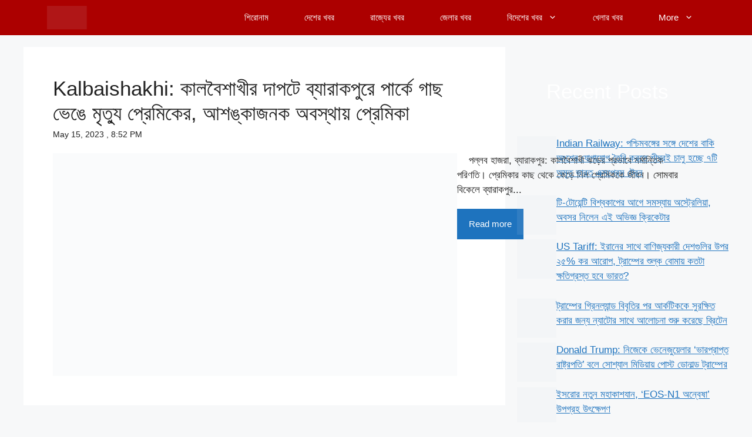

--- FILE ---
content_type: text/html; charset=UTF-8
request_url: https://khaboreisamay.com/tag/loverdeath/
body_size: 23384
content:
<!DOCTYPE html><html dir="ltr" lang="en-US" prefix="og: https://ogp.me/ns#"><head><script data-no-optimize="1">var litespeed_docref=sessionStorage.getItem("litespeed_docref");litespeed_docref&&(Object.defineProperty(document,"referrer",{get:function(){return litespeed_docref}}),sessionStorage.removeItem("litespeed_docref"));</script> <meta charset="UTF-8"><title>#Loverdeath - Khaboreisamay.com</title><meta name="robots" content="max-image-preview:large" /><meta name="google-site-verification" content="gGt_GAWsxLPvhtvvj9CYXMFMyV5_-kYPoLRuMoY5uzE" /><link rel="canonical" href="https://khaboreisamay.com/tag/loverdeath/" /><meta name="generator" content="All in One SEO Pro (AIOSEO) 4.9.0" /><meta property="og:locale" content="en_US" /><meta property="og:site_name" content="Khaboreisamay.com - Latest News In Bengali" /><meta property="og:type" content="article" /><meta property="og:title" content="#Loverdeath - Khaboreisamay.com" /><meta property="og:url" content="https://khaboreisamay.com/tag/loverdeath/" /><meta property="og:image" content="https://khaboreisamay.com/wp-content/uploads/2025/11/cropped-KES-LOGO-FINAL-NORMAL-VIDEO-scaled-1.png" /><meta property="og:image:secure_url" content="https://khaboreisamay.com/wp-content/uploads/2025/11/cropped-KES-LOGO-FINAL-NORMAL-VIDEO-scaled-1.png" /><meta property="article:publisher" content="https://facebook.com/Khaboreisamay" /><meta name="twitter:card" content="summary_large_image" /><meta name="twitter:site" content="@Khaboreisamay" /><meta name="twitter:title" content="#Loverdeath - Khaboreisamay.com" /><meta name="twitter:image" content="https://khaboreisamay.com/wp-content/uploads/2025/11/cropped-KES-LOGO-FINAL-NORMAL-VIDEO-scaled-1.png" /> <script type="application/ld+json" class="aioseo-schema">{"@context":"https:\/\/schema.org","@graph":[{"@type":"BreadcrumbList","@id":"https:\/\/khaboreisamay.com\/tag\/loverdeath\/#breadcrumblist","itemListElement":[{"@type":"ListItem","@id":"https:\/\/khaboreisamay.com#listItem","position":1,"name":"Home","item":"https:\/\/khaboreisamay.com","nextItem":{"@type":"ListItem","@id":"https:\/\/khaboreisamay.com\/tag\/loverdeath\/#listItem","name":"#Loverdeath"}},{"@type":"ListItem","@id":"https:\/\/khaboreisamay.com\/tag\/loverdeath\/#listItem","position":2,"name":"#Loverdeath","previousItem":{"@type":"ListItem","@id":"https:\/\/khaboreisamay.com#listItem","name":"Home"}}]},{"@type":"CollectionPage","@id":"https:\/\/khaboreisamay.com\/tag\/loverdeath\/#collectionpage","url":"https:\/\/khaboreisamay.com\/tag\/loverdeath\/","name":"#Loverdeath - Khaboreisamay.com","inLanguage":"en-US","isPartOf":{"@id":"https:\/\/khaboreisamay.com\/#website"},"breadcrumb":{"@id":"https:\/\/khaboreisamay.com\/tag\/loverdeath\/#breadcrumblist"}},{"@type":"Organization","@id":"https:\/\/khaboreisamay.com\/#organization","name":"Khaboreisamay \/ \u0996\u09ac\u09b0 \u098f\u0987\u09b8\u09ae\u09df","description":"Latest News In Bengali","url":"https:\/\/khaboreisamay.com\/","telephone":"+917003684660","logo":{"@type":"ImageObject","url":"https:\/\/khaboreisamay.com\/wp-content\/uploads\/2025\/11\/cropped-KES-LOGO-FINAL-NORMAL-VIDEO-scaled-1.png","@id":"https:\/\/khaboreisamay.com\/tag\/loverdeath\/#organizationLogo","width":2559,"height":1502,"caption":"khaboreisamay-logo-new"},"image":{"@id":"https:\/\/khaboreisamay.com\/tag\/loverdeath\/#organizationLogo"},"sameAs":["https:\/\/facebook.com\/Khaboreisamay","https:\/\/x.com\/Khaboreisamay","https:\/\/instagram.com\/Khaboreisamay","https:\/\/pinterest.com\/Khaboreisamay","https:\/\/youtube.com\/Khaboreisamay","https:\/\/linkedin.com\/in\/Khaboreisamay"]},{"@type":"WebSite","@id":"https:\/\/khaboreisamay.com\/#website","url":"https:\/\/khaboreisamay.com\/","name":"Khabor Eisamay \/ \u0996\u09ac\u09b0 \u098f\u0987\u09b8\u09ae\u09df","description":"Latest News In Bengali","inLanguage":"en-US","publisher":{"@id":"https:\/\/khaboreisamay.com\/#organization"}}]}</script> <meta name="viewport" content="width=device-width, initial-scale=1"><link rel='dns-prefetch' href='//stats.wp.com' /><link href='https://fonts.gstatic.com' crossorigin rel='preconnect' /><link href='https://fonts.googleapis.com' crossorigin rel='preconnect' /><link rel="alternate" type="application/rss+xml" title="Khaboreisamay.com &raquo; Feed" href="https://khaboreisamay.com/feed/" /><link rel="alternate" type="application/rss+xml" title="Khaboreisamay.com - #Loverdeath Tag Feed" href="https://khaboreisamay.com/tag/loverdeath/feed/" /><style id="litespeed-ccss">:root{--wp--preset--aspect-ratio--square:1;--wp--preset--aspect-ratio--4-3:4/3;--wp--preset--aspect-ratio--3-4:3/4;--wp--preset--aspect-ratio--3-2:3/2;--wp--preset--aspect-ratio--2-3:2/3;--wp--preset--aspect-ratio--16-9:16/9;--wp--preset--aspect-ratio--9-16:9/16;--wp--preset--color--black:#000;--wp--preset--color--cyan-bluish-gray:#abb8c3;--wp--preset--color--white:#fff;--wp--preset--color--pale-pink:#f78da7;--wp--preset--color--vivid-red:#cf2e2e;--wp--preset--color--luminous-vivid-orange:#ff6900;--wp--preset--color--luminous-vivid-amber:#fcb900;--wp--preset--color--light-green-cyan:#7bdcb5;--wp--preset--color--vivid-green-cyan:#00d084;--wp--preset--color--pale-cyan-blue:#8ed1fc;--wp--preset--color--vivid-cyan-blue:#0693e3;--wp--preset--color--vivid-purple:#9b51e0;--wp--preset--gradient--vivid-cyan-blue-to-vivid-purple:linear-gradient(135deg,rgba(6,147,227,1) 0%,#9b51e0 100%);--wp--preset--gradient--light-green-cyan-to-vivid-green-cyan:linear-gradient(135deg,#7adcb4 0%,#00d082 100%);--wp--preset--gradient--luminous-vivid-amber-to-luminous-vivid-orange:linear-gradient(135deg,rgba(252,185,0,1) 0%,rgba(255,105,0,1) 100%);--wp--preset--gradient--luminous-vivid-orange-to-vivid-red:linear-gradient(135deg,rgba(255,105,0,1) 0%,#cf2e2e 100%);--wp--preset--gradient--very-light-gray-to-cyan-bluish-gray:linear-gradient(135deg,#eee 0%,#a9b8c3 100%);--wp--preset--gradient--cool-to-warm-spectrum:linear-gradient(135deg,#4aeadc 0%,#9778d1 20%,#cf2aba 40%,#ee2c82 60%,#fb6962 80%,#fef84c 100%);--wp--preset--gradient--blush-light-purple:linear-gradient(135deg,#ffceec 0%,#9896f0 100%);--wp--preset--gradient--blush-bordeaux:linear-gradient(135deg,#fecda5 0%,#fe2d2d 50%,#6b003e 100%);--wp--preset--gradient--luminous-dusk:linear-gradient(135deg,#ffcb70 0%,#c751c0 50%,#4158d0 100%);--wp--preset--gradient--pale-ocean:linear-gradient(135deg,#fff5cb 0%,#b6e3d4 50%,#33a7b5 100%);--wp--preset--gradient--electric-grass:linear-gradient(135deg,#caf880 0%,#71ce7e 100%);--wp--preset--gradient--midnight:linear-gradient(135deg,#020381 0%,#2874fc 100%);--wp--preset--font-size--small:11px;--wp--preset--font-size--medium:20px;--wp--preset--font-size--large:32px;--wp--preset--font-size--x-large:42px;--wp--preset--font-size--regular:15px;--wp--preset--font-size--larger:50px;--wp--preset--spacing--20:.44rem;--wp--preset--spacing--30:.67rem;--wp--preset--spacing--40:1rem;--wp--preset--spacing--50:1.5rem;--wp--preset--spacing--60:2.25rem;--wp--preset--spacing--70:3.38rem;--wp--preset--spacing--80:5.06rem;--wp--preset--shadow--natural:6px 6px 9px rgba(0,0,0,.2);--wp--preset--shadow--deep:12px 12px 50px rgba(0,0,0,.4);--wp--preset--shadow--sharp:6px 6px 0px rgba(0,0,0,.2);--wp--preset--shadow--outlined:6px 6px 0px -3px rgba(255,255,255,1),6px 6px rgba(0,0,0,1);--wp--preset--shadow--crisp:6px 6px 0px rgba(0,0,0,1)}:root{--td_theme_color:#4db2ec;--td_grid_border_color:#ededed;--td_black:#222;--td_text_color:#111;--td_default_google_font_1:'Open Sans','Open Sans Regular',sans-serif;--td_default_google_font_2:'Roboto',sans-serif}html{font-family:sans-serif;-ms-text-size-adjust:100%;-webkit-text-size-adjust:100%}body{margin:0}a{background-color:transparent}img{border:0}svg:not(:root){overflow:hidden}button,input{color:inherit;font:inherit;margin:0}button{overflow:visible}button{text-transform:none}button{-webkit-appearance:button}button::-moz-focus-inner,input::-moz-focus-inner{border:0;padding:0}input{line-height:normal}input[type=checkbox]{box-sizing:border-box;padding:0}*{-webkit-box-sizing:border-box;-moz-box-sizing:border-box;box-sizing:border-box}*:before,*:after{-webkit-box-sizing:border-box;-moz-box-sizing:border-box;box-sizing:border-box}img{max-width:100%;height:auto}.td-main-content-wrap{background-color:#fff}.tdc-row{width:1068px;margin-right:auto;margin-left:auto}.tdc-row:before,.tdc-row:after{display:table;content:'';line-height:0}.tdc-row:after{clear:both}.tdc-row[class*=stretch_row]>.td-pb-row>.td-element-style{width:100vw!important;left:50%!important;transform:translateX(-50%)!important}@media (max-width:767px){.td-pb-row>.td-element-style{width:100vw!important;left:50%!important;transform:translateX(-50%)!important}}.td-pb-row{*zoom:1;margin-right:-24px;margin-left:-24px;position:relative}.td-pb-row:before,.td-pb-row:after{display:table;content:''}.td-pb-row:after{clear:both}.td-pb-row [class*=td-pb-span]{display:block;min-height:1px;float:left;padding-right:24px;padding-left:24px;position:relative}@media (min-width:1019px) and (max-width:1140px){.td-pb-row [class*=td-pb-span]{padding-right:20px;padding-left:20px}}@media (min-width:768px) and (max-width:1018px){.td-pb-row [class*=td-pb-span]{padding-right:14px;padding-left:14px}}@media (max-width:767px){.td-pb-row [class*=td-pb-span]{padding-right:0;padding-left:0;float:none;width:100%}}.td-pb-span4{width:33.33333333%}.td-pb-span8{width:66.66666667%}.td-pb-span12{width:100%}.wpb_row{margin-bottom:0}.vc_row .vc_column-inner{padding-left:0;padding-right:0}@media (min-width:1019px) and (max-width:1140px){.tdc-row{width:980px}.td-pb-row{margin-right:-20px;margin-left:-20px}}@media (min-width:768px) and (max-width:1018px){.tdc-row{width:740px}.td-pb-row{margin-right:-14px;margin-left:-14px}}@media (max-width:767px){.tdc-row{width:100%;padding-left:20px;padding-right:20px}.td-pb-row{width:100%;margin-left:0;margin-right:0}}@media (min-width:768px){.td-drop-down-search .td-search-form{margin:20px}}#td-outer-wrap{overflow:hidden}@media (max-width:767px){#td-outer-wrap{margin:auto;width:100%;-webkit-transform-origin:50% 200px 0;transform-origin:50% 200px 0}}.td-menu-background{background-repeat:var(--td_mobile_background_repeat,no-repeat);background-size:var(--td_mobile_background_size,cover);background-position:var(--td_mobile_background_size,center top);position:fixed;top:0;display:block;width:100%;height:113%;z-index:9999;visibility:hidden;transform:translate3d(-100%,0,0);-webkit-transform:translate3d(-100%,0,0)}.td-menu-background:before{content:'';width:100%;height:100%;position:absolute;top:0;left:0;opacity:.98;background:#313b45;background:-webkit-gradient(left top,left bottom,color-stop(0%,var(--td_mobile_gradient_one_mob,#313b45)),color-stop(100%,var(--td_mobile_gradient_two_mob,#3393b8)));background:linear-gradient(to bottom,var(--td_mobile_gradient_one_mob,#313b45) 0%,var(--td_mobile_gradient_two_mob,#3393b8) 100%);filter:progid:DXImageTransform.Microsoft.gradient(startColorstr='var(--td_mobile_gradient_one_mob, #313b45)',endColorstr='var(--td_mobile_gradient_two_mob, #3393b8)',GradientType=0)}#td-mobile-nav{padding:0;position:fixed;width:100%;height:calc(100% + 1px);top:0;z-index:9999;visibility:hidden;transform:translate3d(-99%,0,0);-webkit-transform:translate3d(-99%,0,0);left:-1%;font-family:-apple-system,".SFNSText-Regular","San Francisco","Roboto","Segoe UI","Helvetica Neue","Lucida Grande",sans-serif}#td-mobile-nav{height:1px;overflow:hidden}#td-mobile-nav .td-menu-socials{padding:0 65px 0 20px;overflow:hidden;height:60px}#td-mobile-nav .td-social-icon-wrap{margin:20px 5px 0 0;display:inline-block}#td-mobile-nav .td-social-icon-wrap i{border:none;background-color:transparent;font-size:14px;width:40px;height:40px;line-height:38px;color:var(--td_mobile_text_color,#fff);vertical-align:middle}#td-mobile-nav .td-social-icon-wrap .td-icon-instagram{font-size:16px}.td-mobile-close{position:absolute;right:1px;top:0;z-index:1000}.td-mobile-close .td-icon-close-mobile{height:70px;width:70px;line-height:70px;font-size:21px;color:var(--td_mobile_text_color,#fff);top:4px;position:relative}.td-mobile-content{padding:20px 20px 0}.td-mobile-container{padding-bottom:20px;position:relative}.td-mobile-content ul{list-style:none;margin:0;padding:0}.td-mobile-content li{float:none;margin-left:0;-webkit-touch-callout:none}.td-mobile-content li a{display:block;line-height:21px;font-size:21px;color:var(--td_mobile_text_color,#fff);margin-left:0;padding:12px 30px 12px 12px;font-weight:700}.td-mobile-content .td-icon-menu-right{display:none;position:absolute;top:10px;right:-4px;z-index:1000;font-size:14px;padding:6px 12px;float:right;color:var(--td_mobile_text_color,#fff);-webkit-transform-origin:50% 48% 0px;transform-origin:50% 48% 0px;transform:rotate(-90deg);-webkit-transform:rotate(-90deg)}.td-mobile-content .td-icon-menu-right:before{content:'\e83d'}.td-mobile-content .sub-menu{max-height:0;overflow:hidden;opacity:0}.td-mobile-content .sub-menu a{padding:9px 26px 9px 36px!important;line-height:19px;font-size:16px;font-weight:400}.td-mobile-content .menu-item-has-children a{width:100%;z-index:1}.td-mobile-container{opacity:1}.td-search-wrap-mob{padding:0;position:absolute;width:100%;height:auto;top:0;text-align:center;z-index:9999;visibility:hidden;color:var(--td_mobile_text_color,#fff);font-family:-apple-system,".SFNSText-Regular","San Francisco","Roboto","Segoe UI","Helvetica Neue","Lucida Grande",sans-serif}.td-search-wrap-mob .td-drop-down-search{opacity:0;visibility:hidden;-webkit-backface-visibility:hidden;position:relative}.td-search-wrap-mob #td-header-search-mob{color:var(--td_mobile_text_color,#fff);font-weight:700;font-size:26px;height:40px;line-height:36px;border:0;background:0 0;outline:0;margin:8px 0;padding:0;text-align:center}.td-search-wrap-mob .td-search-input{margin:0 5%;position:relative}.td-search-wrap-mob .td-search-input span{opacity:.8;font-size:12px}.td-search-wrap-mob .td-search-input:before,.td-search-wrap-mob .td-search-input:after{content:'';position:absolute;display:block;width:100%;height:1px;background-color:var(--td_mobile_text_color,#fff);bottom:0;left:0;opacity:.2}.td-search-wrap-mob .td-search-input:after{opacity:.8;transform:scaleX(0);-webkit-transform:scaleX(0)}.td-search-wrap-mob .td-search-form{margin-bottom:30px}.td-search-background{background-repeat:no-repeat;background-size:cover;background-position:center top;position:fixed;top:0;display:block;width:100%;height:113%;z-index:9999;transform:translate3d(100%,0,0);-webkit-transform:translate3d(100%,0,0);visibility:hidden}.td-search-background:before{content:'';width:100%;height:100%;position:absolute;top:0;left:0;opacity:.98;background:#313b45;background:-webkit-gradient(left top,left bottom,color-stop(0%,var(--td_mobile_gradient_one_mob,#313b45)),color-stop(100%,var(--td_mobile_gradient_two_mob,#3393b8)));background:linear-gradient(to bottom,var(--td_mobile_gradient_one_mob,#313b45) 0%,var(--td_mobile_gradient_two_mob,#3393b8) 100%);filter:progid:DXImageTransform.Microsoft.gradient(startColorstr='var(--td_mobile_gradient_one_mob, #313b45)',endColorstr='var(--td_mobile_gradient_two_mob, #3393b8)',GradientType=0)}.td-search-close{text-align:right;z-index:1000}.td-search-close .td-icon-close-mobile{height:70px;width:70px;line-height:70px;font-size:21px;color:var(--td_mobile_text_color,#fff);position:relative;top:4px;right:0}body{font-family:Verdana,BlinkMacSystemFont,-apple-system,"Segoe UI",Roboto,Oxygen,Ubuntu,Cantarell,"Open Sans","Helvetica Neue",sans-serif;font-size:14px;line-height:21px}a{color:var(--td_theme_color,#4db2ec);text-decoration:none}ul{padding:0}ul li{line-height:24px;margin-left:21px}h1,h3,h4{font-family:var(--td_default_google_font_2,'Roboto',sans-serif);color:var(--td_text_color,#111);font-weight:400;margin:6px 0}h3>a{color:var(--td_text_color,#111)}h1{font-size:32px;line-height:40px;margin-top:33px;margin-bottom:23px}h3{font-size:22px;line-height:30px;margin-top:27px;margin-bottom:17px}h4{font-size:19px;line-height:29px;margin-top:24px;margin-bottom:14px}input[type=text],input[type=url]{font-size:12px;line-height:21px;color:#444;border:1px solid #e1e1e1;width:100%;max-width:100%;height:34px;padding:3px 9px}@media (max-width:767px){input[type=text],input[type=url]{font-size:16px}}.td_module_wrap{position:relative;padding-bottom:35px}.td_module_wrap .entry-title{font-size:21px;line-height:25px;margin:0 0 6px}.entry-title{word-wrap:break-word}.td-module-thumb{position:relative;margin-bottom:13px}.td-module-thumb .entry-thumb{display:block}.td-module-meta-info{font-family:var(--td_default_google_font_1,'Open Sans','Open Sans Regular',sans-serif);font-size:11px;margin-bottom:7px;line-height:1;min-height:17px}.td-post-author-name{font-weight:700;display:inline-block;position:relative;top:2px}.td-post-author-name a{color:#000}.td-post-author-name span{color:#ccc;margin:0 2px;font-weight:400}.td-post-date{color:#767676;display:inline-block;position:relative;top:2px}.td-module-comments{position:relative;float:right;font-family:var(--td_default_google_font_1,'Open Sans','Open Sans Regular',sans-serif);font-size:10px;font-weight:600;text-align:center;line-height:1}.td-module-comments a{color:#fff;background-color:#000;display:inline-block;min-width:17px;padding:3px 4px 4px 5px;position:relative}.td-module-comments a:after{position:absolute;bottom:-3px;left:0;content:'';width:0;height:0;border-style:solid;border-width:3px 3px 0 0;border-color:#000 transparent transparent}.td-post-category{font-family:var(--td_default_google_font_1,'Open Sans','Open Sans Regular',sans-serif);font-size:10px;font-weight:600;line-height:1;background-color:var(--td_black,#222);color:#fff;margin-right:5px;padding:3px 6px 4px;display:block;vertical-align:top}.block-title{font-family:var(--td_default_google_font_2,'Roboto',sans-serif);font-size:14px;line-height:1;margin-top:0;margin-bottom:26px;border-bottom:2px solid var(--td_header_color,var(--td_black,#222))}.block-title>span{line-height:17px;display:inline-block;padding:7px 12px 4px;background-color:var(--td_header_color,var(--td_black,#222));color:var(--td_text_header_color,#fff)}.td-block-title span{display:inline-block}.td_block_template_1 .block-title{text-align:left}.td-main-content-wrap{padding-bottom:40px}@media (max-width:767px){.td-main-content-wrap{padding-bottom:26px}}.td-pb-span4 .wpb_wrapper{perspective:unset!important}[class^=td-icon-]:before,[class*=" td-icon-"]:before{font-family:'newspaper';speak:none;font-style:normal;font-weight:400;font-variant:normal;text-transform:none;line-height:1;text-align:center;-webkit-font-smoothing:antialiased;-moz-osx-font-smoothing:grayscale}[class*=td-icon-]{line-height:1;text-align:center;display:inline-block}.td-icon-down:before{content:'\e801'}.td-icon-right:before{content:'\e803'}.td-icon-right-arrow:before{content:'\e808'}.td-icon-menu-up:before{content:'\e809'}.td-icon-menu-right:before{content:'\e80d'}.td-icon-facebook:before{content:'\e818'}.td-icon-instagram:before{content:'\e81d'}.td-icon-pinterest:before{content:'\e825'}.td-icon-twitter:before{content:'\e831'}.td-icon-vimeo:before{content:'\e832'}.td-icon-youtube:before{content:'\e836'}.td-icon-mobile:before{content:'\e83e'}.td-icon-whatsapp:before{content:'\f232'}.td-icon-close-mobile:before{content:'\e900'}.td-icon-telegram:before{content:'\f2c6'}@media (max-width:767px){.td-header-desktop-wrap{display:none}}@media (min-width:767px){.td-header-mobile-wrap{display:none}}.tdc_zone{margin:0}.td-main-content-wrap .tdc_zone{z-index:0}.td-header-template-wrap{z-index:100}.td-header-desktop-wrap{width:100%}.td_block_wrap{margin-bottom:48px;position:relative;clear:both}@media (max-width:767px){.td_block_wrap{margin-bottom:32px}}.td-block-title-wrap{position:relative}.td-fix-index{transform:translateZ(0);-webkit-transform:translateZ(0)}.td_with_ajax_pagination{transform:translate3d(0,0,0);-webkit-transform:translate3d(0,0,0);overflow:hidden}.td_module_flex_1{display:inline-block;width:100%;padding-bottom:0}.td_module_flex_1 .td-module-container{display:flex;flex-direction:column;position:relative}.td_module_flex_1 .td-module-container:before{content:'';position:absolute;bottom:0;left:0;width:100%;height:1px}.td_module_flex_1 .td-image-wrap{display:block;position:relative}.td_module_flex_1 .td-image-container{position:relative;flex:0 0 auto;width:100%;height:100%}.td_module_flex_1 .td-module-thumb{margin-bottom:0}.td_module_flex_1 .td-module-meta-info{width:100%;margin-bottom:0;z-index:1;border:0 solid #eaeaea;min-height:0}.td_module_flex_1 .td-thumb-css{width:100%;height:100%;position:absolute;background-size:cover;background-position:center center}.td-mc1-wrap:after,.td-mc1-wrap .td_module_wrap:after{content:'';display:table;clear:both}.td_module_flex_1 .td-image-wrap{padding-bottom:50%}.td_module_flex_1 .td-module-meta-info{padding:13px 0 0}.tdb-template .td-main-content-wrap{padding-bottom:0}button::-moz-focus-inner{padding:0;border:0}.td-a-rec img{display:block}.td-a-rec-id-sidebar img{width:100%}.td-a-rec-id-sidebar>div{margin-bottom:48px}.td-adspot-title{color:#767676;font-size:10px;text-align:center;display:block;font-family:Verdana,BlinkMacSystemFont,-apple-system,"Segoe UI",Roboto,Oxygen,Ubuntu,Cantarell,"Open Sans","Helvetica Neue",sans-serif;line-height:21px}.td-all-devices{display:table;margin-left:auto;margin-right:auto}.td-all-devices img{display:block}.td-container-wrap{background-color:var(--td_container_transparent,#fff);margin-left:auto;margin-right:auto}.td-scroll-up{position:fixed;bottom:4px;right:5px;z-index:9999}.td-scroll-up[data-style=style1]{display:none;width:40px;height:40px;background-color:var(--td_theme_color,#4db2ec);transform:translate3d(0,70px,0)}.td-scroll-up[data-style=style1] .td-icon-menu-up{position:relative;color:#fff;font-size:20px;display:block;text-align:center;width:40px;top:7px}.wpb_button{display:inline-block;font-family:var(--td_default_google_font_1,'Open Sans','Open Sans Regular',sans-serif);font-weight:600;line-height:24px;text-shadow:none;border:none;border-radius:0;margin-bottom:21px}.td-element-style{position:absolute;z-index:0;width:100%;height:100%;top:0;bottom:0;left:0;right:0;overflow:hidden}.td-element-style-before{opacity:0}body.td-animation-stack-type0 .td-animation-stack .entry-thumb{opacity:0}:root{--today-news-dark-bg:#000;--today-news-accent:#ce0000;--today-news-white:#fff;--today-news-white-transparent:rgba(255,255,255,.75);--today-news-white-transparent2:rgba(255,255,255,.1);--today-news-dark-gray:#222;--today-news-light-gray:#d8d8d8;--accent-color-1:#e04040;--accent-color-2:#f35858;--base-color-1:#000;--light-color-1:#ededed;--light-border:#ededed;--base-gray:#717176;--light-gray:#f1f4f7;--light-red:#fcf7f5;--dark-border:#b1b4bc}:root{--today_news_default:Montserrat;--global-font-1:Big Shoulders Text;--global-font-2:Roboto Slab;--global-font-3:Work Sans}.td-menu-background,.td-search-background{background-image:url('https://khaboreisamay.com/wp-content/uploads/2024/10/mobile-bg.jpg')}:root{--td_mobile_gradient_one_mob:rgba(0,0,0,.5);--td_mobile_gradient_two_mob:rgba(0,0,0,.6)}.tdi_2{min-height:0}@media (max-width:767px){.tdi_2:before{content:'';display:block;width:100vw;height:100%;position:absolute;left:50%;transform:translateX(-50%);box-shadow:0px 6px 8px 0px rgba(0,0,0,.08);z-index:20}@media (max-width:767px){.tdi_2:before{width:100%}}}@media (max-width:767px){.tdi_2{position:relative}}@media (max-width:767px){.tdi_1_rand_style{background-color:#222222!important}}.tdi_4{min-height:0}.tdi_4{display:block}.tdi_4:before,.tdi_4:after{display:table}@media (max-width:767px){@media (min-width:768px){.tdi_4{margin-left:0;margin-right:0}.tdi_4>.vc_column{padding-left:0;padding-right:0}}}.tdi_6{vertical-align:baseline}.tdi_6>.wpb_wrapper{display:block}.tdi_6>.wpb_wrapper{width:auto;height:auto}@media (max-width:767px){.tdi_6{vertical-align:middle}}@media (max-width:767px){.tdi_6{width:20%!important;display:inline-block!important}}@media (max-width:767px){.tdi_7{margin-top:2px!important;margin-left:-13px!important}}.tdb-header-align{vertical-align:middle}.tdb_mobile_menu{margin-bottom:0;clear:none}.tdi_7{display:inline-block}.tdi_7 .tdb-mobile-menu-button i{font-size:22px;width:55px;height:55px;line-height:55px}.tdi_7 .tdb-mobile-menu-button{color:#fff}@media (max-width:767px){.tdi_7 .tdb-mobile-menu-button i{font-size:27px;width:54px;height:54px;line-height:54px}}.tdi_9{vertical-align:baseline}.tdi_9>.wpb_wrapper{display:block}.tdi_9>.wpb_wrapper{width:auto;height:auto}@media (max-width:767px){.tdi_9{vertical-align:middle}}@media (max-width:767px){.tdi_9{width:60%!important;display:inline-block!important}}@media (max-width:767px){.tdi_10{justify-content:center!important;text-align:center!important;position:relative}}.tdb_header_logo{margin-bottom:0;clear:none}.tdb_header_logo .tdb-logo-a{display:flex;align-items:flex-start}.tdb_header_logo .tdb-logo-img-wrap img{display:block}.tdb_header_logo .tdb-logo-text-wrap{display:flex}.tdb_header_logo .tdb-logo-text-title{background-size:cover;background-position:center center;font-size:75px;font-family:serif;line-height:1.1;color:#222;white-space:nowrap}.tdb_header_logo .tdb-logo-text-tagline{margin-top:2px;font-size:12px;font-family:serif;letter-spacing:1.8px;line-height:1;color:#767676}.tdi_10 .tdb-logo-a{flex-direction:row;align-items:center;justify-content:center}.tdi_10 .tdb-logo-img-wrap{display:none}.tdi_10 .tdb-logo-text-tagline{margin-top:-3px;margin-left:0;display:block}.tdi_10 .tdb-logo-text-title{display:block;color:#fff}.tdi_10 .tdb-logo-text-wrap{flex-direction:column;align-items:center}@media (max-width:767px){.tdb_header_logo .tdb-logo-text-title{font-size:36px}}@media (max-width:767px){.tdb_header_logo .tdb-logo-text-tagline{font-size:11px}}@media (min-width:768px) and (max-width:1018px){.tdi_10 .tdb-logo-img{max-width:186px}.tdi_10 .tdb-logo-text-tagline{margin-top:-2px;margin-left:0}}@media (max-width:767px){.tdi_10 .tdb-logo-img{max-width:100px}.tdi_10 .tdb-logo-img-wrap{display:block}}@media (max-width:767px){.tdi_10_rand_style>.td-element-style-before{content:''!important;width:100%!important;height:100%!important;position:absolute!important;top:0!important;left:0!important;display:block!important;z-index:0!important;background-position:center center!important;background-size:cover!important}}.tdi_12{vertical-align:baseline}.tdi_12>.wpb_wrapper{display:block}.tdi_12>.wpb_wrapper{width:auto;height:auto}@media (max-width:767px){.tdi_12{vertical-align:middle}}@media (max-width:767px){.tdi_12{width:20%!important;display:inline-block!important}}@media (max-width:767px){.tdi_13{margin-right:-18px!important;margin-bottom:0!important}}.tdb_mobile_search{margin-bottom:0;clear:none}.tdb_mobile_search svg{height:auto}.tdb_mobile_search svg,.tdb_mobile_search svg *{fill:var(--td_theme_color,#4db2ec)}.tdi_13{display:inline-block;float:right;clear:none}.tdi_13 .tdb-header-search-button-mob svg{width:22px}.tdi_13 .tdb-header-search-button-mob .tdb-mobile-search-icon-svg{width:55px;height:55px;display:flex;justify-content:center}.tdi_13 .tdb-header-search-button-mob{color:#fff}.tdi_13 .tdb-header-search-button-mob svg,.tdi_13 .tdb-header-search-button-mob svg *{fill:#fff}.tdi_15{min-height:0}.tdi_15:before{content:'';display:block;width:100vw;height:100%;position:absolute;left:50%;transform:translateX(-50%);box-shadow:0px 6px 8px 0px rgba(0,0,0,.08);z-index:20}.td-header-desktop-wrap{position:relative}@media (max-width:767px){.tdi_15:before{width:100%}}@media (max-width:767px){.tdi_15{position:relative}}@media (max-width:767px){.tdi_14_rand_style>.td-element-style-before{content:''!important;width:100%!important;height:100%!important;position:absolute!important;top:0!important;left:0!important;display:block!important;z-index:0!important;background-position:center center!important;background-size:cover!important}}.tdi_17{min-height:0}.tdi_17{display:block}.tdi_17:before,.tdi_17:after{display:table}@media (min-width:768px){.tdi_17{margin-left:0;margin-right:0}.tdi_17>.vc_column{padding-left:0;padding-right:0}}.tdi_17{position:relative}.tdi_17 .td_block_wrap{text-align:left}.tdi_16_rand_style{background-color:#222222!important}.tdi_19{vertical-align:baseline}.tdi_19>.wpb_wrapper{display:block}.tdi_19>.wpb_wrapper{width:auto;height:auto}.tdm_block.tdm_block_socials{margin-bottom:0}.tdm-social-wrapper{*zoom:1}.tdm-social-wrapper:before,.tdm-social-wrapper:after{display:table;content:'';line-height:0}.tdm-social-wrapper:after{clear:both}.tdm-social-item-wrap{display:inline-block}.tdm-social-item{position:relative;display:inline-block;vertical-align:middle;text-align:center;-webkit-transform:translateZ(0);transform:translateZ(0)}.tdm-social-item i{font-size:14px;color:var(--td_theme_color,#4db2ec)}.tdi_20{float:right;clear:none}.tdi_21 .tdm-social-item i{font-size:12px;vertical-align:middle;line-height:22.8px}.tdi_21 .tdm-social-item i.td-icon-pinterest{font-size:9.6px}.tdi_21 .tdm-social-item{width:22.8px;height:22.8px;margin:2.5px 5px 2.5px 0}.tdi_21 .tdm-social-item-wrap:last-child .tdm-social-item{margin-right:0!important}.tdi_21 .tdm-social-item i{color:#fff}.tdi_22{margin-right:32px!important}@media (min-width:1019px) and (max-width:1140px){.tdi_22{margin-right:20px!important}}@media (min-width:768px) and (max-width:1018px){.tdi_22{margin-right:20px!important}}.tdb_header_date{margin-bottom:0;clear:none}.tdb_header_date .tdb-block-inner{display:flex;align-items:baseline}.tdb_header_date .tdb-head-date-txt{font-family:var(--td_default_google_font_1,'Open Sans','Open Sans Regular',sans-serif);font-size:11px;line-height:1;color:#000}.tdi_22{display:inline-block}.tdi_22 .tdb-head-date-txt{color:#fff;line-height:28px!important}.tdi_24{min-height:0}.tdi_24{display:block}.tdi_24:before,.tdi_24:after{display:table}.tdi_26{vertical-align:baseline}.tdi_26>.wpb_wrapper{display:block}.tdi_26>.wpb_wrapper>.vc_row_inner{width:auto}.tdi_26>.wpb_wrapper{width:auto;height:auto}.tdi_26{box-shadow:0 0 5px #888888!important;position:relative}.tdi_25_rand_style{background-color:#ffffff!important}.tdi_28{position:relative!important;top:0;transform:none;-webkit-transform:none}.tdi_28{display:block}@media (min-width:768px){.tdi_28{margin-left:0;margin-right:0}.tdi_28>.vc_column_inner{padding-left:0;padding-right:0}}@media (min-width:767px){.tdi_28.tdc-row-content-vert-center{display:flex;align-items:center;flex:1}.tdi_28.tdc-row-content-vert-center .td_block_wrap{vertical-align:middle}}.tdi_28{padding-top:28px!important;padding-bottom:9px!important}.tdi_28 .td_block_wrap{text-align:left}@media (min-width:768px) and (max-width:1018px){.tdi_28{margin-bottom:-3px!important;padding-top:9px!important;padding-bottom:0!important}}.tdi_30{vertical-align:baseline}.tdi_30 .vc_column-inner>.wpb_wrapper{display:block}.tdi_30{width:30%!important}@media (min-width:1019px) and (max-width:1140px){.tdi_30{width:24%!important}}@media (min-width:768px) and (max-width:1018px){.tdi_30{width:calc(100% - 468px)!important}}.tdi_31{width:180px!important;justify-content:center!important;text-align:center!important;position:relative}.tdi_31 .tdb-logo-a{align-items:center;justify-content:center}.tdi_31 .tdb-logo-img{max-width:180px}.tdi_31 .tdb-logo-img-wrap{display:block}.tdi_31 .tdb-logo-text-tagline{margin-top:2px;margin-left:0;display:block}.tdi_31 .tdb-logo-text-title{display:block}.tdi_31 .tdb-logo-text-wrap{flex-direction:column;align-items:flex-start}@media (min-width:768px) and (max-width:1018px){.tdi_31 .tdb-logo-img{max-width:220px}}.tdi_31_rand_style>.td-element-style-before{content:''!important;width:100%!important;height:100%!important;position:absolute!important;top:0!important;left:0!important;display:block!important;z-index:0!important;background-position:center center!important;background-size:cover!important}.tdi_33{vertical-align:baseline}.tdi_33 .vc_column-inner>.wpb_wrapper{display:block}.tdi_33{width:70%!important}@media (min-width:1019px) and (max-width:1140px){.tdi_33{width:76%!important}}@media (min-width:768px) and (max-width:1018px){.tdi_33{width:468px!important}}.tdi_34{justify-content:center!important;text-align:center!important;position:relative}.tdi_34 .td-element-style{z-index:-1}.tdi_34_rand_style>.td-element-style-before{content:''!important;width:100%!important;height:100%!important;position:absolute!important;top:0!important;left:0!important;display:block!important;z-index:0!important;background-position:center center!important;background-size:cover!important}.tdi_36{position:relative!important;top:0;transform:none;-webkit-transform:none}.tdi_36{display:block}.tdi_38{vertical-align:baseline}.tdi_38 .vc_column-inner>.wpb_wrapper{display:block}.tdi_38{box-shadow:0 0 5px #888888!important;position:relative}.tdi_37_rand_style{background-color:#25549c!important}.tdb_header_menu{margin-bottom:0;z-index:999;clear:none}.tdb_header_menu .tdb-main-sub-icon-fake,.tdb_header_menu .tdb-sub-icon-fake{display:none}.tdb_header_menu .tdb-menu{display:inline-block;vertical-align:middle;margin:0}.tdb_header_menu .tdb-menu .tdb-menu-item-inactive>ul{visibility:hidden;opacity:0}.tdb_header_menu .tdb-menu .sub-menu{font-size:14px;position:absolute;top:-999em;background-color:#fff;z-index:99}.tdb_header_menu .tdb-menu .sub-menu>li{list-style-type:none;margin:0;font-family:var(--td_default_google_font_1,'Open Sans','Open Sans Regular',sans-serif)}.tdb_header_menu .tdb-menu>li{float:left;list-style-type:none;margin:0}.tdb_header_menu .tdb-menu>li>a{position:relative;display:inline-block;padding:0 14px;font-weight:700;font-size:14px;line-height:48px;vertical-align:middle;text-transform:uppercase;-webkit-backface-visibility:hidden;color:#000;font-family:var(--td_default_google_font_1,'Open Sans','Open Sans Regular',sans-serif)}.tdb_header_menu .tdb-menu>li>a:after{content:'';position:absolute;bottom:0;left:0;right:0;margin:0 auto;width:0;height:3px;background-color:var(--td_theme_color,#4db2ec);-webkit-transform:translate3d(0,0,0);transform:translate3d(0,0,0)}.tdb_header_menu .tdb-menu>li>a>.tdb-menu-item-text{display:inline-block}.tdb_header_menu .tdb-menu>li>a .tdb-menu-item-text{vertical-align:middle;float:left}.tdb_header_menu .tdb-menu>li>a .tdb-sub-menu-icon{margin:0 0 0 7px}.tdb_header_menu .tdb-menu-item-text{word-wrap:break-word}.tdb_header_menu .tdb-menu-item-text,.tdb_header_menu .tdb-sub-menu-icon{vertical-align:middle}.tdb_header_menu .tdb-sub-menu-icon{position:relative;top:0;padding-left:0}.tdb_header_menu .tdb-normal-menu{position:relative}.tdb_header_menu .tdb-normal-menu ul{left:0;padding:15px 0;text-align:left}.tdb_header_menu .tdb-normal-menu ul .tdb-menu-item{position:relative;list-style-type:none}.tdb_header_menu .tdb-normal-menu ul .tdb-menu-item>a{position:relative;display:block;padding:7px 30px;font-size:12px;line-height:20px;color:#111}.tdb_header_menu .tdb-normal-menu>ul{left:-15px}.tdi_39{display:inline-block}.tdi_39 .tdb-menu>li>a .tdb-sub-menu-icon{top:-1px}.tdi_39 .tdb-menu>li>a{color:#fff}.tdi_39 .tdb-menu .tdb-normal-menu ul{box-shadow:1px 1px 4px 0px rgba(0,0,0,.15)}@media (min-width:768px) and (max-width:1018px){.tdi_39 .tdb-menu>li>a{padding:0 12px}.tdi_39 .tdb-menu>li>a{font-size:11px!important;line-height:48px!important}}.tdi_39 .tdb-menu>li>a:after{background-color:;bottom:0}@media (min-width:768px) and (max-width:1018px){.tdi_42{margin-top:1px!important}}.tdb_header_search{margin-bottom:0;clear:none}.tdb_header_search .tdb-block-inner{position:relative;display:inline-block;width:100%}.tdb_header_search .tdb-search-form{position:relative;padding:20px;border-width:3px 0 0;border-style:solid;border-color:var(--td_theme_color,#4db2ec)}.tdb_header_search .tdb-search-form:before{content:'';position:absolute;top:0;left:0;width:100%;height:100%;background-color:#fff}.tdb_header_search .tdb-search-form-inner{position:relative;display:flex;background-color:#fff}.tdb_header_search .tdb-search-form-inner:after{content:'';position:absolute;top:0;left:0;width:100%;height:100%;border:1px solid #e1e1e1}.tdb_header_search .tdb-head-search-form-btn,.tdb_header_search .tdb-head-search-form-input{height:auto;min-height:32px}.tdb_header_search .tdb-head-search-form-input{color:#444;flex:1;background-color:transparent;border:0}.tdb_header_search .tdb-head-search-form-btn{margin-bottom:0;padding:0 15px;background-color:#222;font-family:var(--td_default_google_font_2,'Roboto',sans-serif);font-size:13px;font-weight:500;color:#fff;z-index:1}.tdb_header_search .tdb-head-search-form-btn i,.tdb_header_search .tdb-head-search-form-btn span{display:inline-block;vertical-align:middle}.tdb_header_search .tdb-head-search-form-btn i{font-size:12px}.tdb_header_search .tdb-head-search-form-btn .tdb-head-search-form-btn-icon{position:relative}.tdb-header-search-trigger-enabled{z-index:1000}.tdb-header-search-trigger-enabled .tdb-head-search-btn{display:flex;align-items:center;position:relative;text-align:center;color:var(--td_theme_color,#4db2ec)}.tdb-header-search-trigger-enabled .tdb-head-search-btn:after{visibility:hidden;opacity:0;content:'';display:block;position:absolute;bottom:0;left:0;right:0;margin:0 auto;width:0;height:0;border-style:solid;border-width:0 6.5px 7px;-webkit-transform:translate3d(0,20px,0);transform:translate3d(0,20px,0);border-color:transparent transparent var(--td_theme_color,#4db2ec) transparent}.tdb-header-search-trigger-enabled .tdb-search-icon-svg{display:flex;align-items:center;justify-content:center}.tdb-header-search-trigger-enabled .tdb-search-icon-svg svg{height:auto}.tdb-header-search-trigger-enabled .tdb-search-icon-svg svg,.tdb-header-search-trigger-enabled .tdb-search-icon-svg svg *{fill:var(--td_theme_color,#4db2ec)}.tdb-header-search-trigger-enabled .tdb-drop-down-search{visibility:hidden;opacity:0;position:absolute;top:100%;left:0;-webkit-transform:translate3d(0,20px,0);transform:translate3d(0,20px,0);z-index:10}.tdb-header-search-trigger-enabled .tdb-drop-down-search-inner{position:relative;max-width:300px}.tdi_42 .tdb-head-search-btn svg{width:20px}.tdi_42 .tdb-search-icon-svg{width:48px;height:48px}.tdi_42{display:inline-block;float:right;clear:none}.tdi_42 .tdb-drop-down-search .tdb-drop-down-search-inner{max-width:600px}.tdi_42 .tdb-search-form{padding:30px;border-width:0}.tdi_42 .tdb-drop-down-search{left:auto;right:0}body .tdi_42 .tdb-drop-down-search-inner,.tdi_42 .tdb-search-form,.tdi_42 .tdb-aj-search{margin-left:auto;margin-right:0}.tdi_42 .tdb-search-form-inner:after{border-width:0 0 1px}.tdi_42 .tdb-head-search-form-btn i{font-size:7px}.tdi_42 .tdb-head-search-form-btn-icon{margin-left:8px;top:0}.tdi_42 .tdb-head-search-form-btn{padding:0;color:#000;background-color:rgba(0,0,0,0)}.tdi_42 .tdb-head-search-btn svg,.tdi_42 .tdb-head-search-btn svg *{fill:#fff}.tdi_42 .tdb-head-search-btn:after{border-bottom-color:#fff}.tdi_42 .tdb-drop-down-search-inner{box-shadow:0px 3px 6px 0px rgba(0,0,0,.2)}@media (min-width:768px) and (max-width:1018px){.tdi_42 .tdb-head-search-btn svg{width:18px}.tdi_42 .tdb-search-icon-svg{width:46.8px;height:46.8px}.tdi_42 .tdb-search-form{padding:20px}}.tdi_44{min-height:0}.tdi_46{min-height:0}.tdi_46{display:block}.tdi_46:before,.tdi_46:after{display:table}.tdi_46{margin-top:21px!important}.tdi_46 .td_block_wrap{text-align:left}@media (min-width:768px) and (max-width:1018px){.tdi_46{margin-top:16px!important}}@media (max-width:767px){.tdi_46{margin-top:11px!important}}.tdi_48{vertical-align:baseline}.tdi_48>.wpb_wrapper{display:block}.tdi_48>.wpb_wrapper{width:auto;height:auto}.tdb-breadcrumbs{margin-bottom:11px;font-family:var(--td_default_google_font_1,'Open Sans','Open Sans Regular',sans-serif);font-size:12px;color:#747474;line-height:18px}.tdb-breadcrumbs .tdb-bread-sep{line-height:1;vertical-align:middle}.tdi_49 .tdb-bread-sep{font-size:8px;margin:0 5px}.td-theme-wrap .tdi_49{text-align:left}.tdi_51{min-height:0}.tdi_51{display:block}.tdi_51:before,.tdi_51:after{display:table}.tdi_53{vertical-align:baseline}.tdi_53>.wpb_wrapper{display:block}.tdi_53>.wpb_wrapper{width:auto;height:auto}.tdb_title{margin-bottom:19px}.tdb-title-text{display:inline-block;position:relative;margin:0;word-wrap:break-word;font-size:30px;line-height:38px;font-weight:700}.tdb-title-line{display:none;position:relative}.tdb-title-line:after{content:'';width:100%;position:absolute;background-color:var(--td_theme_color,#4db2ec);top:0;left:0;margin:auto}.tdb-tag-title .tdb-title-text{font-weight:400}.tdi_54 .tdb-title-line:after{height:2px;bottom:40%}.tdi_54 .tdb-title-line{height:50px}.td-theme-wrap .tdi_54{text-align:left}[class*=tdb_module_loop] .td-module-container{display:flex;flex-direction:column;position:relative}[class*=tdb_module_loop] .td-module-container:before{content:'';position:absolute;bottom:0;left:0;width:100%;height:1px}[class*=tdb_module_loop] .td-image-wrap{display:block;position:relative;padding-bottom:50%}[class*=tdb_module_loop] .td-image-container{position:relative;flex:0 0 auto;width:100%;height:100%}[class*=tdb_module_loop] .td-module-thumb{margin-bottom:0}[class*=tdb_module_loop] .td-module-meta-info{width:100%;padding:13px 0 0;margin-bottom:0;z-index:1;border:0 solid #eaeaea}[class*=tdb_module_loop] .td-thumb-css{width:100%;height:100%;position:absolute;background-size:cover;background-position:center center}[class*=tdb_module_loop] .td-category-pos-image .td-post-category:not(.td-post-extra-category){position:absolute;z-index:2;bottom:0}[class*=tdb_module_loop] .td-category-pos-image .td-post-category:not(.td-post-extra-category){left:0}.tdb_loop .tdb-block-inner{display:flex;flex-wrap:wrap}.tdb_loop .td_module_wrap{padding-bottom:0}.tdb_loop .td-post-author-name,.tdb_loop .td-post-date,.tdb_loop .td-module-comments{vertical-align:text-top}.tdb_loop{display:inline-block;width:100%;margin-bottom:78px;padding-bottom:0;overflow:visible!important}.tdb_loop .td-module-title{font-family:var(--td_default_google_font_2,'Roboto',sans-serif);font-weight:400;font-size:21px;line-height:25px;margin:0 0 6px}.tdi_55 .entry-thumb{background-position:center 50%}.tdi_55 .td-module-container{flex-direction:column;border-color:#eaeaea}.tdi_55 .td-image-container{display:block;order:0}.tdi_55 .td-module-meta-info{border-color:#eaeaea}.tdi_55 .td_module_wrap:not(.tdb_module_rec){width:50%}.tdi_55 .td_module_wrap{padding-left:24px;padding-right:24px}.tdi_55 .tdb-block-inner{margin-left:-24px;margin-right:-24px;row-gap:calc(18px*2)}.tdi_55 .td-module-container:before{bottom:-18px;border-color:#eaeaea}.tdi_55 .td-post-category:not(.td-post-extra-category){display:inline-block}.tdi_55 .td-author-date{display:inline}.tdi_55 .td-post-author-name{display:inline-block}.tdi_55 .td-post-date,.tdi_55 .td-post-author-name span{display:inline-block}.tdi_55 .td-module-comments{display:block}.tdi_55 .td-module-title a{box-shadow:inset 0 0 0 0 #000}@media (min-width:768px) and (max-width:1018px){.tdb_loop .td-module-title{font-size:17px;line-height:22px}}@media (min-width:1019px) and (max-width:1140px){.tdi_55 .td_module_wrap{padding-left:20px;padding-right:20px}.tdi_55 .tdb-block-inner{margin-left:-20px;margin-right:-20px;row-gap:calc(18px*2)}.tdi_55 .td-module-container:before{bottom:-18px}.tdi_55 .td-module-title a{box-shadow:inset 0 0 0 0 #000}}@media (min-width:768px) and (max-width:1018px){.tdi_55 .td_module_wrap{padding-left:14px;padding-right:14px}.tdi_55 .tdb-block-inner{margin-left:-14px;margin-right:-14px;row-gap:calc(18px*2)}.tdi_55 .td-module-container:before{bottom:-18px}.tdi_55 .td-module-title a{box-shadow:inset 0 0 0 0 #000}}@media (max-width:767px){.tdi_55 .td_module_wrap:not(.tdb_module_rec){width:100%}.tdi_55 .tdb-block-inner{row-gap:calc(18px*2)}.tdi_55 .td-module-container:before{bottom:-18px}.tdi_55 .td-module-title a{box-shadow:inset 0 0 0 0 #000}}.tdi_57{vertical-align:baseline}.tdi_57>.wpb_wrapper{display:block}.tdi_57>.wpb_wrapper{width:auto;height:auto}.tdi_58{margin-bottom:48px!important}.tdi_58.td-a-rec{text-align:center}.tdi_58.td-a-rec:not(.td-a-rec-no-translate){transform:translateZ(0)}.tdi_59 .td-image-wrap{padding-bottom:70%}.tdi_59 .entry-thumb{background-position:center 50%}.tdi_59 .td-image-container{flex:0 0 30%;width:30%;display:block;order:0}.tdi_59 .td-module-container{flex-direction:row;border-color:#eaeaea!important}.tdi_59 .td-module-meta-info{padding:0 0 0 16px;border-color:#eaeaea}.tdi_59 .td_module_wrap{padding-left:20px;padding-right:20px;padding-bottom:13px;margin-bottom:13px}.tdi_59 .td_block_inner{margin-left:-20px;margin-right:-20px}.tdi_59 .td-module-container:before{bottom:-13px;border-color:#eaeaea}.tdi_59 .td-author-date{display:inline}.tdi_59 .td-module-title a{box-shadow:inset 0 0 0 0 #000}.tdi_59 .td-block-title span{text-transform:uppercase!important}.tdi_59 .entry-title{font-size:14px!important;line-height:1.4!important;font-weight:500!important}@media (min-width:1019px) and (max-width:1140px){.tdi_59 .td_module_wrap{padding-bottom:13px;margin-bottom:13px;padding-bottom:13px!important;margin-bottom:13px!important}.tdi_59 .td-module-container:before{bottom:-13px}.tdi_59 .td_module_wrap .td-module-container:before{display:block!important}.tdi_59 .td-module-title a{box-shadow:inset 0 0 0 0 #000}}@media (min-width:768px) and (max-width:1018px){.tdi_59 .td-module-meta-info{padding:0 0 0 13px}.tdi_59 .td_module_wrap{width:100%;float:left;padding-left:10px;padding-right:10px;padding-bottom:10px;margin-bottom:10px;padding-bottom:10px!important;margin-bottom:10px!important}.tdi_59 .td_block_inner{margin-left:-10px;margin-right:-10px}.tdi_59 .td-module-container:before{bottom:-10px}.tdi_59 .td_module_wrap .td-module-container:before{display:block!important}.tdi_59 .td-module-title a{box-shadow:inset 0 0 0 0 #000}.tdi_59 .entry-title{font-size:12px!important}}@media (max-width:767px){.tdi_59 .td_module_wrap{width:100%;float:left;padding-bottom:13px;margin-bottom:13px;padding-bottom:13px!important;margin-bottom:13px!important}.tdi_59 .td-module-container:before{bottom:-13px}.tdi_59 .td_module_wrap .td-module-container:before{display:block!important}.tdi_59 .td-module-title a{box-shadow:inset 0 0 0 0 #000}}.tds_leads .tds-checkbox input{display:none}.tdc-footer-template .td-main-content-wrap{padding-bottom:0}</style><link rel="preload" data-asynced="1" data-optimized="2" as="style" onload="this.onload=null;this.rel='stylesheet'" href="https://khaboreisamay.com/wp-content/litespeed/css/f37751e730036cf7d522424fa8725e1b.css?ver=fdcd4" /><script type="litespeed/javascript">!function(a){"use strict";var b=function(b,c,d){function e(a){return h.body?a():void setTimeout(function(){e(a)})}function f(){i.addEventListener&&i.removeEventListener("load",f),i.media=d||"all"}var g,h=a.document,i=h.createElement("link");if(c)g=c;else{var j=(h.body||h.getElementsByTagName("head")[0]).childNodes;g=j[j.length-1]}var k=h.styleSheets;i.rel="stylesheet",i.href=b,i.media="only x",e(function(){g.parentNode.insertBefore(i,c?g:g.nextSibling)});var l=function(a){for(var b=i.href,c=k.length;c--;)if(k[c].href===b)return a();setTimeout(function(){l(a)})};return i.addEventListener&&i.addEventListener("load",f),i.onloadcssdefined=l,l(f),i};"undefined"!=typeof exports?exports.loadCSS=b:a.loadCSS=b}("undefined"!=typeof global?global:this);!function(a){if(a.loadCSS){var b=loadCSS.relpreload={};if(b.support=function(){try{return a.document.createElement("link").relList.supports("preload")}catch(b){return!1}},b.poly=function(){for(var b=a.document.getElementsByTagName("link"),c=0;c<b.length;c++){var d=b[c];"preload"===d.rel&&"style"===d.getAttribute("as")&&(a.loadCSS(d.href,d,d.getAttribute("media")),d.rel=null)}},!b.support()){b.poly();var c=a.setInterval(b.poly,300);a.addEventListener&&a.addEventListener("load",function(){b.poly(),a.clearInterval(c)}),a.attachEvent&&a.attachEvent("onload",function(){a.clearInterval(c)})}}}(this);</script> <script type="litespeed/javascript" data-src="https://khaboreisamay.com/wp-includes/js/jquery/jquery.min.js?ver=3.7.1" id="jquery-core-js"></script> <link rel="https://api.w.org/" href="https://khaboreisamay.com/wp-json/" /><link rel="alternate" title="JSON" type="application/json" href="https://khaboreisamay.com/wp-json/wp/v2/tags/2674" /><link rel="EditURI" type="application/rsd+xml" title="RSD" href="https://khaboreisamay.com/xmlrpc.php?rsd" /> <script type="litespeed/javascript">(function(w,d,s,l,i){w[l]=w[l]||[];w[l].push({'gtm.start':new Date().getTime(),event:'gtm.js'});var f=d.getElementsByTagName(s)[0],j=d.createElement(s),dl=l!='dataLayer'?'&l='+l:'';j.async=!0;j.src='https://www.googletagmanager.com/gtm.js?id='+i+dl;f.parentNode.insertBefore(j,f)})(window,document,'script','dataLayer','GTM-KF6LMS2B')</script> <meta name="generator" content="Elementor 3.34.0; features: e_font_icon_svg, additional_custom_breakpoints; settings: css_print_method-external, google_font-enabled, font_display-swap"> <script></script> <link rel="icon" href="https://khaboreisamay.com/wp-content/uploads/2025/11/cropped-KES-LOGO-ROUND-REEL-32x32.png" sizes="32x32" /><link rel="icon" href="https://khaboreisamay.com/wp-content/uploads/2025/11/cropped-KES-LOGO-ROUND-REEL-192x192.png" sizes="192x192" /><link rel="apple-touch-icon" href="https://khaboreisamay.com/wp-content/uploads/2025/11/cropped-KES-LOGO-ROUND-REEL-180x180.png" /><meta name="msapplication-TileImage" content="https://khaboreisamay.com/wp-content/uploads/2025/11/cropped-KES-LOGO-ROUND-REEL-270x270.png" /></head><body class="archive tag tag-loverdeath tag-2674 wp-custom-logo wp-embed-responsive wp-theme-generatepress coneblog-widgets post-image-below-header post-image-aligned-center sticky-menu-fade sticky-enabled both-sticky-menu mobile-header mobile-header-logo mobile-header-sticky right-sidebar nav-below-header separate-containers header-aligned-left dropdown-hover elementor-default elementor-kit-22793" itemtype="https://schema.org/Blog" itemscope>
<noscript><iframe data-lazyloaded="1" src="about:blank" data-litespeed-src="https://www.googletagmanager.com/ns.html?id=GTM-KF6LMS2B"
height="0" width="0" style="display:none;visibility:hidden"></iframe></noscript>
<a class="screen-reader-text skip-link" href="#content" title="Skip to content">Skip to content</a><nav id="mobile-header" data-auto-hide-sticky itemtype="https://schema.org/SiteNavigationElement" itemscope class="main-navigation mobile-header-navigation has-branding has-sticky-branding"><div class="inside-navigation grid-container grid-parent"><div class="site-logo mobile-header-logo">
<a href="https://khaboreisamay.com/" title="Khaboreisamay.com" rel="home">
<img data-lazyloaded="1" src="[data-uri]" fetchpriority="high" data-src="https://khaboreisamay.com/wp-content/uploads/2025/11/cropped-KES-LOGO-FINAL-NORMAL-VIDEO-scaled-1.png" alt="Khaboreisamay.com" class="is-logo-image" width="2559" height="1502" />
</a></div>					<button class="menu-toggle" aria-controls="mobile-menu" aria-expanded="false">
<span class="gp-icon icon-menu-bars"><svg viewBox="0 0 512 512" aria-hidden="true" xmlns="http://www.w3.org/2000/svg" width="1em" height="1em"><path d="M0 96c0-13.255 10.745-24 24-24h464c13.255 0 24 10.745 24 24s-10.745 24-24 24H24c-13.255 0-24-10.745-24-24zm0 160c0-13.255 10.745-24 24-24h464c13.255 0 24 10.745 24 24s-10.745 24-24 24H24c-13.255 0-24-10.745-24-24zm0 160c0-13.255 10.745-24 24-24h464c13.255 0 24 10.745 24 24s-10.745 24-24 24H24c-13.255 0-24-10.745-24-24z" /></svg><svg viewBox="0 0 512 512" aria-hidden="true" xmlns="http://www.w3.org/2000/svg" width="1em" height="1em"><path d="M71.029 71.029c9.373-9.372 24.569-9.372 33.942 0L256 222.059l151.029-151.03c9.373-9.372 24.569-9.372 33.942 0 9.372 9.373 9.372 24.569 0 33.942L289.941 256l151.03 151.029c9.372 9.373 9.372 24.569 0 33.942-9.373 9.372-24.569 9.372-33.942 0L256 289.941l-151.029 151.03c-9.373 9.372-24.569 9.372-33.942 0-9.372-9.373-9.372-24.569 0-33.942L222.059 256 71.029 104.971c-9.372-9.373-9.372-24.569 0-33.942z" /></svg></span><span class="mobile-menu">Menu</span>					</button><div id="mobile-menu" class="main-nav"><ul id="menu-ke-header-menu" class=" menu sf-menu"><li id="menu-item-32937" class="menu-item menu-item-type-post_type menu-item-object-page menu-item-32937"><a href="https://khaboreisamay.com/headlines/">শিরোনাম</a></li><li id="menu-item-32936" class="menu-item menu-item-type-post_type menu-item-object-page menu-item-32936"><a href="https://khaboreisamay.com/india/">দেশের খবর</a></li><li id="menu-item-32935" class="menu-item menu-item-type-post_type menu-item-object-page menu-item-32935"><a href="https://khaboreisamay.com/state-news/">রাজ্যের খবর</a></li><li id="menu-item-32942" class="menu-item menu-item-type-post_type menu-item-object-page menu-item-32942"><a href="https://khaboreisamay.com/district-news/">জেলার খবর</a></li><li id="menu-item-32947" class="menu-item menu-item-type-post_type menu-item-object-page menu-item-has-children menu-item-32947"><a href="https://khaboreisamay.com/news-abroad/">বিদেশের খবর<span role="presentation" class="dropdown-menu-toggle"><span class="gp-icon icon-arrow"><svg viewBox="0 0 330 512" aria-hidden="true" xmlns="http://www.w3.org/2000/svg" width="1em" height="1em"><path d="M305.913 197.085c0 2.266-1.133 4.815-2.833 6.514L171.087 335.593c-1.7 1.7-4.249 2.832-6.515 2.832s-4.815-1.133-6.515-2.832L26.064 203.599c-1.7-1.7-2.832-4.248-2.832-6.514s1.132-4.816 2.832-6.515l14.162-14.163c1.7-1.699 3.966-2.832 6.515-2.832 2.266 0 4.815 1.133 6.515 2.832l111.316 111.317 111.316-111.317c1.7-1.699 4.249-2.832 6.515-2.832s4.815 1.133 6.515 2.832l14.162 14.163c1.7 1.7 2.833 4.249 2.833 6.515z" /></svg></span></span></a><ul class="sub-menu"><li id="menu-item-32952" class="menu-item menu-item-type-post_type menu-item-object-page menu-item-32952"><a href="https://khaboreisamay.com/bangladesh/">বাংলাদেশ</a></li></ul></li><li id="menu-item-32916" class="menu-item menu-item-type-post_type menu-item-object-page menu-item-32916"><a href="https://khaboreisamay.com/sports/">খেলার খবর</a></li><li id="menu-item-29139" class="menu-item menu-item-type-custom menu-item-object-custom menu-item-has-children menu-item-29139"><a href="#">More<span role="presentation" class="dropdown-menu-toggle"><span class="gp-icon icon-arrow"><svg viewBox="0 0 330 512" aria-hidden="true" xmlns="http://www.w3.org/2000/svg" width="1em" height="1em"><path d="M305.913 197.085c0 2.266-1.133 4.815-2.833 6.514L171.087 335.593c-1.7 1.7-4.249 2.832-6.515 2.832s-4.815-1.133-6.515-2.832L26.064 203.599c-1.7-1.7-2.832-4.248-2.832-6.514s1.132-4.816 2.832-6.515l14.162-14.163c1.7-1.699 3.966-2.832 6.515-2.832 2.266 0 4.815 1.133 6.515 2.832l111.316 111.317 111.316-111.317c1.7-1.699 4.249-2.832 6.515-2.832s4.815 1.133 6.515 2.832l14.162 14.163c1.7 1.7 2.833 4.249 2.833 6.515z" /></svg></span></span></a><ul class="sub-menu"><li id="menu-item-32957" class="menu-item menu-item-type-post_type menu-item-object-page menu-item-32957"><a href="https://khaboreisamay.com/entertainment/">বিনোদন</a></li><li id="menu-item-32910" class="menu-item menu-item-type-post_type menu-item-object-page menu-item-32910"><a href="https://khaboreisamay.com/offbeat/">অফবিট</a></li><li id="menu-item-32966" class="menu-item menu-item-type-post_type menu-item-object-page menu-item-32966"><a href="https://khaboreisamay.com/lifestyle/">জীবনশৈলী</a></li><li id="menu-item-32970" class="menu-item menu-item-type-post_type menu-item-object-page menu-item-32970"><a href="https://khaboreisamay.com/astrology/">জ্যোতিষশাস্ত্র</a></li></ul></li></ul></div></div></nav><nav class="auto-hide-sticky has-branding has-sticky-branding main-navigation nav-align-right sub-menu-left" id="site-navigation" aria-label="Primary"  itemtype="https://schema.org/SiteNavigationElement" itemscope><div class="inside-navigation grid-container"><div class="navigation-branding"><div class="site-logo">
<a href="https://khaboreisamay.com/" title="Khaboreisamay.com" rel="home">
<img data-lazyloaded="1" src="[data-uri]" class="header-image is-logo-image" alt="Khaboreisamay.com" data-src="https://khaboreisamay.com/wp-content/uploads/2025/11/cropped-KES-LOGO-FINAL-NORMAL-VIDEO-scaled-1.png" title="Khaboreisamay.com" data-srcset="https://khaboreisamay.com/wp-content/uploads/2025/11/cropped-KES-LOGO-FINAL-NORMAL-VIDEO-scaled-1.png 1x, https://khaboreisamay.com/wp-content/uploads/2025/11/cropped-KES-LOGO-FINAL-NORMAL-VIDEO-scaled-1.png 2x" width="2559" height="1502" />
</a></div><div class="sticky-navigation-logo">
<a href="https://khaboreisamay.com/" title="Khaboreisamay.com" rel="home">
<img data-lazyloaded="1" src="[data-uri]" data-src="https://khaboreisamay.com/wp-content/uploads/2025/11/cropped-KES-LOGO-FINAL-NORMAL-VIDEO-scaled-1.png" class="is-logo-image" alt="Khaboreisamay.com" width="2559" height="1502" />
</a></div></div>				<button class="menu-toggle" aria-controls="primary-menu" aria-expanded="false">
<span class="gp-icon icon-menu-bars"><svg viewBox="0 0 512 512" aria-hidden="true" xmlns="http://www.w3.org/2000/svg" width="1em" height="1em"><path d="M0 96c0-13.255 10.745-24 24-24h464c13.255 0 24 10.745 24 24s-10.745 24-24 24H24c-13.255 0-24-10.745-24-24zm0 160c0-13.255 10.745-24 24-24h464c13.255 0 24 10.745 24 24s-10.745 24-24 24H24c-13.255 0-24-10.745-24-24zm0 160c0-13.255 10.745-24 24-24h464c13.255 0 24 10.745 24 24s-10.745 24-24 24H24c-13.255 0-24-10.745-24-24z" /></svg><svg viewBox="0 0 512 512" aria-hidden="true" xmlns="http://www.w3.org/2000/svg" width="1em" height="1em"><path d="M71.029 71.029c9.373-9.372 24.569-9.372 33.942 0L256 222.059l151.029-151.03c9.373-9.372 24.569-9.372 33.942 0 9.372 9.373 9.372 24.569 0 33.942L289.941 256l151.03 151.029c9.372 9.373 9.372 24.569 0 33.942-9.373 9.372-24.569 9.372-33.942 0L256 289.941l-151.029 151.03c-9.373 9.372-24.569 9.372-33.942 0-9.372-9.373-9.372-24.569 0-33.942L222.059 256 71.029 104.971c-9.372-9.373-9.372-24.569 0-33.942z" /></svg></span><span class="mobile-menu">Menu</span>				</button><div id="primary-menu" class="main-nav"><ul id="menu-ke-header-menu-1" class=" menu sf-menu"><li class="menu-item menu-item-type-post_type menu-item-object-page menu-item-32937"><a href="https://khaboreisamay.com/headlines/">শিরোনাম</a></li><li class="menu-item menu-item-type-post_type menu-item-object-page menu-item-32936"><a href="https://khaboreisamay.com/india/">দেশের খবর</a></li><li class="menu-item menu-item-type-post_type menu-item-object-page menu-item-32935"><a href="https://khaboreisamay.com/state-news/">রাজ্যের খবর</a></li><li class="menu-item menu-item-type-post_type menu-item-object-page menu-item-32942"><a href="https://khaboreisamay.com/district-news/">জেলার খবর</a></li><li class="menu-item menu-item-type-post_type menu-item-object-page menu-item-has-children menu-item-32947"><a href="https://khaboreisamay.com/news-abroad/">বিদেশের খবর<span role="presentation" class="dropdown-menu-toggle"><span class="gp-icon icon-arrow"><svg viewBox="0 0 330 512" aria-hidden="true" xmlns="http://www.w3.org/2000/svg" width="1em" height="1em"><path d="M305.913 197.085c0 2.266-1.133 4.815-2.833 6.514L171.087 335.593c-1.7 1.7-4.249 2.832-6.515 2.832s-4.815-1.133-6.515-2.832L26.064 203.599c-1.7-1.7-2.832-4.248-2.832-6.514s1.132-4.816 2.832-6.515l14.162-14.163c1.7-1.699 3.966-2.832 6.515-2.832 2.266 0 4.815 1.133 6.515 2.832l111.316 111.317 111.316-111.317c1.7-1.699 4.249-2.832 6.515-2.832s4.815 1.133 6.515 2.832l14.162 14.163c1.7 1.7 2.833 4.249 2.833 6.515z" /></svg></span></span></a><ul class="sub-menu"><li class="menu-item menu-item-type-post_type menu-item-object-page menu-item-32952"><a href="https://khaboreisamay.com/bangladesh/">বাংলাদেশ</a></li></ul></li><li class="menu-item menu-item-type-post_type menu-item-object-page menu-item-32916"><a href="https://khaboreisamay.com/sports/">খেলার খবর</a></li><li class="menu-item menu-item-type-custom menu-item-object-custom menu-item-has-children menu-item-29139"><a href="#">More<span role="presentation" class="dropdown-menu-toggle"><span class="gp-icon icon-arrow"><svg viewBox="0 0 330 512" aria-hidden="true" xmlns="http://www.w3.org/2000/svg" width="1em" height="1em"><path d="M305.913 197.085c0 2.266-1.133 4.815-2.833 6.514L171.087 335.593c-1.7 1.7-4.249 2.832-6.515 2.832s-4.815-1.133-6.515-2.832L26.064 203.599c-1.7-1.7-2.832-4.248-2.832-6.514s1.132-4.816 2.832-6.515l14.162-14.163c1.7-1.699 3.966-2.832 6.515-2.832 2.266 0 4.815 1.133 6.515 2.832l111.316 111.317 111.316-111.317c1.7-1.699 4.249-2.832 6.515-2.832s4.815 1.133 6.515 2.832l14.162 14.163c1.7 1.7 2.833 4.249 2.833 6.515z" /></svg></span></span></a><ul class="sub-menu"><li class="menu-item menu-item-type-post_type menu-item-object-page menu-item-32957"><a href="https://khaboreisamay.com/entertainment/">বিনোদন</a></li><li class="menu-item menu-item-type-post_type menu-item-object-page menu-item-32910"><a href="https://khaboreisamay.com/offbeat/">অফবিট</a></li><li class="menu-item menu-item-type-post_type menu-item-object-page menu-item-32966"><a href="https://khaboreisamay.com/lifestyle/">জীবনশৈলী</a></li><li class="menu-item menu-item-type-post_type menu-item-object-page menu-item-32970"><a href="https://khaboreisamay.com/astrology/">জ্যোতিষশাস্ত্র</a></li></ul></li></ul></div></div></nav><div class="site grid-container container hfeed" id="page"><div class="site-content" id="content"><div class="content-area" id="primary"><main class="site-main" id="main"><div class='code-block code-block-4' style='margin: 8px 0; clear: both;'> <script type="litespeed/javascript" data-src="https://pagead2.googlesyndication.com/pagead/js/adsbygoogle.js?client=ca-pub-2048818205569740"
     crossorigin="anonymous"></script> <ins class="adsbygoogle"
style="display:block"
data-ad-format="fluid"
data-ad-layout-key="-gw-2r+3r-9u+kn"
data-ad-client="ca-pub-2048818205569740"
data-ad-slot="3916827185"></ins> <script type="litespeed/javascript">(adsbygoogle=window.adsbygoogle||[]).push({})</script> </div><div class='code-block code-block-6' style='margin: 8px 0; clear: both;'> <script type="litespeed/javascript" data-src="https://pagead2.googlesyndication.com/pagead/js/adsbygoogle.js?client=ca-pub-2048818205569740"
     crossorigin="anonymous"></script> 
<ins class="adsbygoogle"
style="display:block"
data-ad-client="ca-pub-2048818205569740"
data-ad-slot="4300820008"
data-ad-format="auto"
data-full-width-responsive="true"></ins> <script type="litespeed/javascript">(adsbygoogle=window.adsbygoogle||[]).push({})</script></div><div><div class="gb-looper-9817aa94"><div class="gb-loop-item gb-loop-item-35fcb75c post-7572 post type-post status-publish format-standard has-post-thumbnail hentry category-headlines tag-kalbaishakhi tag-kalbaishakhi-in-barrackpore tag-loverdeath tag-mangalpandey-park tag-mangalpandeyghat tag-2667 tag-2668 tag-2669 tag-2670 tag-barrackpur tag-death is-loop-template-item"><h2 class="gb-text gb-text-ed5c40c8">Kalbaishakhi: কালবৈশাখীর দাপটে ব্যারাকপুরে পার্কে গাছ ভেঙে মৃত্যু প্রেমিকের, আশঙ্কাজনক অবস্থায় প্রেমিকা</h2><p class="gb-text gb-text-dc1f9606">May 15, 2023 , 8:52 PM</p><div class="gb-element-c6384bbc">
<img data-lazyloaded="1" src="[data-uri]" loading="lazy" decoding="async" width="688" height="380" alt="" data-media-id="7573" class="gb-media-1789bf02" data-src="https://khaboreisamay.com/wp-content/uploads/2023/05/Picsart_23-05-16_22-22-20-774.jpg" data-srcset="https://khaboreisamay.com/wp-content/uploads/2023/05/Picsart_23-05-16_22-22-20-774.jpg 688w, https://khaboreisamay.com/wp-content/uploads/2023/05/Picsart_23-05-16_22-22-20-774-300x166.jpg 300w" data-sizes="(max-width: 688px) 100vw, 688px" /><div class="gb-element-1a1aed1b"><div class="gb-text">&nbsp; &nbsp; পল্লব হাজরা, ব্যারাকপুর: কালবৈশাখী ঝড়ের প্রভাবে মর্মান্তিক পরিণতি। প্রেমিকার কাছ থেকে কেড়ে নিল প্রেমিককে জীবন। সোমবার বিকেলে ব্যারাকপুর...</div><a class="gb-text gb-text-77db8450" href="https://khaboreisamay.com/lovers-death-due-to-falling-tree-in-barrackpore-park-due-to-kalbaisakhi-lover-in-critical-condition-to-7572/">Read more</a></div></div></div></div></div></main></div><div class="widget-area sidebar is-right-sidebar" id="right-sidebar"><div class="inside-right-sidebar"><div class="gb-element-49a744d4"><div class="gb-element-a7c5d0aa container-widget"><span style="font-family: inherit; font-size: 35px; font-style: inherit;">Recent Posts</span></div><div class="gb-element-51fcbaea container-widget"><div><div class="gb-looper-054422a1"><div class="gb-loop-item gb-loop-item-228470c2 post-36034 post type-post status-publish format-standard has-post-thumbnail hentry category-national category-headlines tag-new-jalpaiguri tag-assam tag-indian-railway tag-train is-loop-template-item"><div class="gb-element-238608d4"> <img data-lazyloaded="1" src="[data-uri]" loading="lazy" decoding="async" width="1200" height="628" alt="" data-media-id="36035" class="gb-media-1a35c3cc" data-src="https://khaboreisamay.com/wp-content/uploads/2026/01/Amritbhagt-1200x628.jpg" data-srcset="https://khaboreisamay.com/wp-content/uploads/2026/01/Amritbhagt-1200x628.jpg 1200w, https://khaboreisamay.com/wp-content/uploads/2026/01/Amritbhagt-768x403.jpg 768w" data-sizes="(max-width: 1200px) 100vw, 1200px" /><p class="gb-text"><a href="https://khaboreisamay.com/indian-railway-7-amrit-bharat-express-trains-to-be-launched-soon-to-connect-west-bengal-with-the-rest-of-the-country/">Indian Railway: পশ্চিমবঙ্গের সঙ্গে দেশের বাকি অংশের যোগাযোগ তৈরি করতে শীঘ্রই চালু হচ্ছে ৭টি অমৃত ভারত এক্সপ্রেস ট্রেন</a></p></div></div><div class="gb-loop-item gb-loop-item-228470c2 post-36031 post type-post status-publish format-standard has-post-thumbnail hentry category-sports category-headlines tag-australia tag-t20-world-cup is-loop-template-item"><div class="gb-element-238608d4"> <img data-lazyloaded="1" src="[data-uri]" loading="lazy" decoding="async" width="1200" height="628" alt="" data-media-id="36032" class="gb-media-1a35c3cc" data-src="https://khaboreisamay.com/wp-content/uploads/2026/01/HillyAlisa-1200x628.jpg" data-srcset="https://khaboreisamay.com/wp-content/uploads/2026/01/HillyAlisa-1200x628.jpg 1200w, https://khaboreisamay.com/wp-content/uploads/2026/01/HillyAlisa-768x403.jpg 768w" data-sizes="(max-width: 1200px) 100vw, 1200px" /><p class="gb-text"><a href="https://khaboreisamay.com/australia-in-trouble-ahead-of-t20-world-cup-this-experienced-cricketer-retires/">টি-টোয়েন্টি বিশ্বকাপের আগে সমস্যায় অস্ট্রেলিয়া, অবসর নিলেন এই অভিজ্ঞ ক্রিকেটার</a></p></div></div><div class="gb-loop-item gb-loop-item-228470c2 post-36029 post type-post status-publish format-standard has-post-thumbnail hentry category-international category-headlines tag-donald-trump tag-iran tag-reciprocal-tariffs tag-tariff-war tag-trade-war tag-trump-means-tariffs tag-us-iran-relations is-loop-template-item"><div class="gb-element-238608d4"> <img data-lazyloaded="1" src="[data-uri]" loading="lazy" decoding="async" width="1200" height="628" alt="" data-media-id="33613" class="gb-media-1a35c3cc" data-src="https://khaboreisamay.com/wp-content/uploads/2025/09/FingTruri-1200x628.jpg" data-srcset="https://khaboreisamay.com/wp-content/uploads/2025/09/FingTruri-1200x628.jpg 1200w, https://khaboreisamay.com/wp-content/uploads/2025/09/FingTruri-768x403.jpg 768w" data-sizes="(max-width: 1200px) 100vw, 1200px" /><p class="gb-text"><a href="https://khaboreisamay.com/us-tariff-25-tax-on-countries-trading-with-iran-how-much-will-india-be-affected-by-trumps-tariff-bomb/">US Tariff: ইরানের সাথে বাণিজ্যকারী দেশগুলির উপর ২৫% কর আরোপ, ট্রাম্পের শুল্ক বোমায় কতটা ক্ষতিগ্রস্ত হবে ভারত?</a></p></div></div><div class="gb-loop-item gb-loop-item-228470c2 post-36022 post type-post status-publish format-standard has-post-thumbnail hentry category-international category-headlines tag-donald-trump tag-england tag-greenland is-loop-template-item"><div class="gb-element-238608d4"> <img data-lazyloaded="1" src="[data-uri]" loading="lazy" decoding="async" width="1200" height="628" alt="" data-media-id="36023" class="gb-media-1a35c3cc" data-src="https://khaboreisamay.com/wp-content/uploads/2026/01/Grebehfhj-1200x628.jpg" data-srcset="https://khaboreisamay.com/wp-content/uploads/2026/01/Grebehfhj-1200x628.jpg 1200w, https://khaboreisamay.com/wp-content/uploads/2026/01/Grebehfhj-768x403.jpg 768w" data-sizes="(max-width: 1200px) 100vw, 1200px" /><p class="gb-text"><a href="https://khaboreisamay.com/britain-begins-talks-with-nato-to-secure-arctic-after-trumps-greenland-statement/">ট্রাম্পের গ্রিনল্যান্ড বিবৃতির পর আর্কটিককে সুরক্ষিত করার জন্য ন্যাটোর সাথে আলোচনা শুরু করেছে ব্রিটেন</a></p></div></div><div class="gb-loop-item gb-loop-item-228470c2 post-36019 post type-post status-publish format-standard has-post-thumbnail hentry category-international category-headlines tag-donald-trump tag-venezuela is-loop-template-item"><div class="gb-element-238608d4"> <img data-lazyloaded="1" src="[data-uri]" loading="lazy" decoding="async" width="1200" height="628" alt="" data-media-id="36021" class="gb-media-1a35c3cc" data-src="https://khaboreisamay.com/wp-content/uploads/2026/01/Trshsopo-1200x628.jpg" data-srcset="https://khaboreisamay.com/wp-content/uploads/2026/01/Trshsopo-1200x628.jpg 1200w, https://khaboreisamay.com/wp-content/uploads/2026/01/Trshsopo-768x403.jpg 768w" data-sizes="(max-width: 1200px) 100vw, 1200px" /><p class="gb-text"><a href="https://khaboreisamay.com/isro-launches-new-spacecraft-eos-n1-discovery-satellite-2/">Donald Trump: নিজেকে ভেনেজুয়েলার &#8216;ভারপ্রাপ্ত রাষ্ট্রপতি&#8217; বলে সোশ্যাল মিডিয়ায় পোস্ট ডোনাল্ড ট্রাম্পের</a></p></div></div><div class="gb-loop-item gb-loop-item-228470c2 post-36016 post type-post status-publish format-standard has-post-thumbnail hentry category-technology category-headlines tag-isro is-loop-template-item"><div class="gb-element-238608d4"> <img data-lazyloaded="1" src="[data-uri]" loading="lazy" decoding="async" width="1200" height="628" alt="" data-media-id="36017" class="gb-media-1a35c3cc" data-src="https://khaboreisamay.com/wp-content/uploads/2026/01/ISnshsh-1200x628.jpg" data-srcset="https://khaboreisamay.com/wp-content/uploads/2026/01/ISnshsh-1200x628.jpg 1200w, https://khaboreisamay.com/wp-content/uploads/2026/01/ISnshsh-768x403.jpg 768w" data-sizes="(max-width: 1200px) 100vw, 1200px" /><p class="gb-text"><a href="https://khaboreisamay.com/isro-launches-new-spacecraft-eos-n1-discovery-satellite/">ইসরোর নতুন মহাকাশযান, &#8216;EOS-N1 অন্বেষা&#8217; উপগ্রহ উৎক্ষেপণ</a></p></div></div><div class="gb-loop-item gb-loop-item-228470c2 post-36013 post type-post status-publish format-standard has-post-thumbnail hentry category-national category-headlines tag-drone tag-indian-army-on-loc tag-jammu-and-kashmir is-loop-template-item"><div class="gb-element-238608d4"> <img data-lazyloaded="1" src="[data-uri]" loading="lazy" decoding="async" width="1200" height="628" alt="" data-media-id="36014" class="gb-media-1a35c3cc" data-src="https://khaboreisamay.com/wp-content/uploads/2026/01/DDrnchy-1200x628.jpg" data-srcset="https://khaboreisamay.com/wp-content/uploads/2026/01/DDrnchy-1200x628.jpg 1200w, https://khaboreisamay.com/wp-content/uploads/2026/01/DDrnchy-768x403.jpg 768w" data-sizes="(max-width: 1200px) 100vw, 1200px" /><p class="gb-text"><a href="https://khaboreisamay.com/several-pakistani-drones-near-line-of-control-in-jammu-and-kashmir-high-alert/">জম্মু ও কাশ্মীরে নিয়ন্ত্রণ রেখার কাছে বেশ কয়েকটি পাকিস্তানি ড্রোন, উচ্চ সতর্কতা</a></p></div></div><div class="gb-loop-item gb-loop-item-228470c2 post-36010 post type-post status-publish format-standard has-post-thumbnail hentry category-sports category-headlines tag-bcci tag-icc tag-kerala tag-bangladesh-cricket-team tag-chennai tag-t20-world-cup is-loop-template-item"><div class="gb-element-238608d4"> <img data-lazyloaded="1" src="[data-uri]" loading="lazy" decoding="async" width="1200" height="628" alt="" data-media-id="36011" class="gb-media-1a35c3cc" data-src="https://khaboreisamay.com/wp-content/uploads/2026/01/BNGchenn-1200x628.jpg" data-srcset="https://khaboreisamay.com/wp-content/uploads/2026/01/BNGchenn-1200x628.jpg 1200w, https://khaboreisamay.com/wp-content/uploads/2026/01/BNGchenn-768x403.jpg 768w" data-sizes="(max-width: 1200px) 100vw, 1200px" /><p class="gb-text"><a href="https://khaboreisamay.com/t20-world-cup-bangladesh-can-play-t20-world-cup-matches-in-this-city-a-big-update-has-come/">T20 Worl Cup: এই শহরেই টি-টোয়েন্টি বিশ্বকাপের ম্যাচ খেলতে পারে বাংলাদেশ, একটি বড় আপডেট এসেছে</a></p></div></div><div class="gb-loop-item gb-loop-item-228470c2 post-35998 post type-post status-publish format-standard has-post-thumbnail hentry category-international category-headlines tag-donald-trump tag-india-us-relations tag-india-us-trade-agreement tag-reciprocal-tariffs tag-tariff-war tag-trump-means-tariffs is-loop-template-item"><div class="gb-element-238608d4"> <img data-lazyloaded="1" src="[data-uri]" loading="lazy" decoding="async" width="1200" height="628" alt="" data-media-id="35999" class="gb-media-1a35c3cc" data-src="https://khaboreisamay.com/wp-content/uploads/2026/01/TrTfirr-1200x628.jpg" data-srcset="https://khaboreisamay.com/wp-content/uploads/2026/01/TrTfirr-1200x628.jpg 1200w, https://khaboreisamay.com/wp-content/uploads/2026/01/TrTfirr-768x403.jpg 768w" data-sizes="(max-width: 1200px) 100vw, 1200px" /><p class="gb-text"><a href="https://khaboreisamay.com/trump-tariff-donald-trump-is-on-the-verge-of-imposing-500-tariff-on-india-announcement-to-be-made-next-week/">Trump Tariff: ভারতের ওপর ৫০০% শুল্ক আরোপের পথে ডোনাল্ড ট্রাম্প! আগামী সপ্তাহেই ঘোষণা</a></p></div></div><div class="gb-loop-item gb-loop-item-228470c2 post-35995 post type-post status-publish format-standard has-post-thumbnail hentry category-international category-headlines tag-donald-trump tag-trump-administration tag-trump-government tag-united-nations is-loop-template-item"><div class="gb-element-238608d4"> <img data-lazyloaded="1" src="[data-uri]" loading="lazy" decoding="async" width="1200" height="628" alt="" data-media-id="35996" class="gb-media-1a35c3cc" data-src="https://khaboreisamay.com/wp-content/uploads/2026/01/Treaajhh-1200x628.jpg" data-srcset="https://khaboreisamay.com/wp-content/uploads/2026/01/Treaajhh-1200x628.jpg 1200w, https://khaboreisamay.com/wp-content/uploads/2026/01/Treaajhh-768x403.jpg 768w" data-sizes="(max-width: 1200px) 100vw, 1200px" /><p class="gb-text"><a href="https://khaboreisamay.com/trumps-major-blow-to-the-un-orders-the-us-to-withdraw-from-31-un-organizations/">জাতিসংঘের উপর ট্রাম্পের বড় আঘাত, মার্কিন যুক্তরাষ্ট্রকে ৩১টি জাতিসংঘ সংস্থা থেকে সরে আসার নির্দেশ</a></p></div></div></div></div></div></div></div></div></div></div><div class="site-footer footer-bar-active footer-bar-align-right"><div id="footer-widgets" class="site footer-widgets"><div class="footer-widgets-container grid-container"><div class="inside-footer-widgets"><div class="footer-widget-1"><aside id="block-26" class="widget inner-padding widget_block"><div class="wp-block-group"><div class="wp-block-group__inner-container is-layout-constrained wp-block-group-is-layout-constrained"><figure class="wp-block-image size-full is-resized"><img data-lazyloaded="1" src="[data-uri]" loading="lazy" decoding="async" width="2559" height="1502" data-src="https://khaboreisamay.com/wp-content/uploads/2025/11/cropped-KES-LOGO-FINAL-NORMAL-VIDEO-scaled-1.png" alt="khaboreisamay-logo-new" class="wp-image-34055" style="width:107px;height:auto" data-srcset="https://khaboreisamay.com/wp-content/uploads/2025/11/cropped-KES-LOGO-FINAL-NORMAL-VIDEO-scaled-1.png 2559w, https://khaboreisamay.com/wp-content/uploads/2025/11/cropped-KES-LOGO-FINAL-NORMAL-VIDEO-scaled-1-1070x628.png 1070w, https://khaboreisamay.com/wp-content/uploads/2025/11/cropped-KES-LOGO-FINAL-NORMAL-VIDEO-scaled-1-768x451.png 768w, https://khaboreisamay.com/wp-content/uploads/2025/11/cropped-KES-LOGO-FINAL-NORMAL-VIDEO-scaled-1-1536x902.png 1536w, https://khaboreisamay.com/wp-content/uploads/2025/11/cropped-KES-LOGO-FINAL-NORMAL-VIDEO-scaled-1-2048x1202.png 2048w" data-sizes="(max-width: 2559px) 100vw, 2559px" /></figure><p><strong>সবসময় তথ্যভিত্তিক খবর আপনাদের&nbsp;জন্য</strong></p></div></div></aside></div><div class="footer-widget-2"><aside id="block-28" class="widget inner-padding widget_block"><div class="wp-block-group"><div class="wp-block-group__inner-container is-layout-constrained wp-block-group-is-layout-constrained"><h4 class="wp-block-heading">খবর সুচী</h4><div class="wp-block-columns is-layout-flex wp-container-core-columns-is-layout-9d6595d7 wp-block-columns-is-layout-flex"><div class="wp-block-column is-layout-flow wp-block-column-is-layout-flow" style="flex-basis:100%"><div class="wp-widget-group__inner-blocks"><ul class="wp-block-categories-list wp-block-categories has-medium-font-size"><li class="cat-item cat-item-12"><a href="https://khaboreisamay.com/category/offbeat/">অফবিট</a> (114)<ul class='children'><li class="cat-item cat-item-7811"><a href="https://khaboreisamay.com/category/offbeat/finance/">অর্থনীতি</a> (4)</li><li class="cat-item cat-item-7812"><a href="https://khaboreisamay.com/category/offbeat/technology/">প্রযুক্তি</a> (6)</li></ul></li><li class="cat-item cat-item-74"><a href="https://khaboreisamay.com/category/sports/">খেলার খবর</a> (1,539)<ul class='children'><li class="cat-item cat-item-4205"><a href="https://khaboreisamay.com/category/sports/sports-olympic/">অলিম্পিক</a> (108)</li></ul></li><li class="cat-item cat-item-5204"><a href="https://khaboreisamay.com/category/lifestyle/">জীবনশৈলী</a> (20)</li><li class="cat-item cat-item-6"><a href="https://khaboreisamay.com/category/district/">জেলার খবর</a> (1,103)</li><li class="cat-item cat-item-4629"><a href="https://khaboreisamay.com/category/astrology/">জ্যোতিষশাস্ত্র</a> (5)</li><li class="cat-item cat-item-4"><a href="https://khaboreisamay.com/category/national/">দেশের খবর</a> (2,728)</li><li class="cat-item cat-item-5"><a href="https://khaboreisamay.com/category/bangladesh/">বাংলাদেশ</a> (123)</li><li class="cat-item cat-item-7"><a href="https://khaboreisamay.com/category/international/">বিদেশের খবর</a> (651)</li><li class="cat-item cat-item-8"><a href="https://khaboreisamay.com/category/entertainment/">বিনোদন</a> (258)</li><li class="cat-item cat-item-7849"><a href="https://khaboreisamay.com/category/politics/">রাজনীতি</a> (25)</li><li class="cat-item cat-item-3"><a href="https://khaboreisamay.com/category/state/">রাজ্যের খবর</a> (1,896)</li><li class="cat-item cat-item-2"><a href="https://khaboreisamay.com/category/headlines/">শিরোনাম</a> (7,132)</li></ul></div></div></div></div></div></aside></div><div class="footer-widget-3"><aside id="block-35" class="widget inner-padding widget_block"><div class="wp-block-jetpack-contact-info"><div class="wp-block-jetpack-email"><a href="mailto:info@khaboreisamay.com">info@khaboreisamay.com</a></div><div class="wp-block-jetpack-address"><div><span class="jetpack-address__city">Kolkata</span>, <span class="jetpack-address__region">West Bengal</span> <span class="jetpack-address__postal">700071</span></div><div class="jetpack-address__country">India</div></div></div></aside></div><div class="footer-widget-4"><aside id="block-40" class="widget inner-padding widget_block"><div class="wp-block-group"><div class="wp-block-group__inner-container is-layout-constrained wp-block-group-is-layout-constrained"><h2 class="wp-block-heading">বিশেষ খবর</h2><ul class="wp-block-latest-posts__list wp-block-latest-posts"><li><a class="wp-block-latest-posts__post-title" href="https://khaboreisamay.com/indian-railway-7-amrit-bharat-express-trains-to-be-launched-soon-to-connect-west-bengal-with-the-rest-of-the-country/">Indian Railway: পশ্চিমবঙ্গের সঙ্গে দেশের বাকি অংশের যোগাযোগ তৈরি করতে শীঘ্রই চালু হচ্ছে ৭টি অমৃত ভারত এক্সপ্রেস ট্রেন</a></li><li><a class="wp-block-latest-posts__post-title" href="https://khaboreisamay.com/australia-in-trouble-ahead-of-t20-world-cup-this-experienced-cricketer-retires/">টি-টোয়েন্টি বিশ্বকাপের আগে সমস্যায় অস্ট্রেলিয়া, অবসর নিলেন এই অভিজ্ঞ ক্রিকেটার</a></li><li><a class="wp-block-latest-posts__post-title" href="https://khaboreisamay.com/us-tariff-25-tax-on-countries-trading-with-iran-how-much-will-india-be-affected-by-trumps-tariff-bomb/">US Tariff: ইরানের সাথে বাণিজ্যকারী দেশগুলির উপর ২৫% কর আরোপ, ট্রাম্পের শুল্ক বোমায় কতটা ক্ষতিগ্রস্ত হবে ভারত?</a></li><li><a class="wp-block-latest-posts__post-title" href="https://khaboreisamay.com/britain-begins-talks-with-nato-to-secure-arctic-after-trumps-greenland-statement/">ট্রাম্পের গ্রিনল্যান্ড বিবৃতির পর আর্কটিককে সুরক্ষিত করার জন্য ন্যাটোর সাথে আলোচনা শুরু করেছে ব্রিটেন</a></li><li><a class="wp-block-latest-posts__post-title" href="https://khaboreisamay.com/isro-launches-new-spacecraft-eos-n1-discovery-satellite-2/">Donald Trump: নিজেকে ভেনেজুয়েলার &#8216;ভারপ্রাপ্ত রাষ্ট্রপতি&#8217; বলে সোশ্যাল মিডিয়ায় পোস্ট ডোনাল্ড ট্রাম্পের</a></li></ul></div></div></aside></div></div></div></div><footer class="site-info" aria-label="Site"  itemtype="https://schema.org/WPFooter" itemscope><div class="inside-site-info grid-container"><div class="footer-bar"><aside id="nav_menu-5" class="widget inner-padding widget_nav_menu"><div class="menu-footer-bar-marketer-container"><ul id="menu-footer-bar-marketer" class="menu"><li id="menu-item-50" class="menu-item menu-item-type-custom menu-item-object-custom menu-item-50"><a href="#">Privacy Policy</a></li><li id="menu-item-52" class="menu-item menu-item-type-custom menu-item-object-custom menu-item-52"><a href="#">Terms</a></li><li id="menu-item-51" class="menu-item menu-item-type-custom menu-item-object-custom menu-item-51"><a href="#">Contact</a></li></ul></div></aside></div><div class="copyright-bar">
&copy; 2026 Khaboreisamay.com
•  Developed by <a style="text-decoration: none;font-size: 18px" href="https://codeweez.in">Codeweez.in</a></div></div></footer></div><a title="Scroll back to top" aria-label="Scroll back to top" rel="nofollow" href="#" class="generate-back-to-top" data-scroll-speed="400" data-start-scroll="300" role="button">
<span class="gp-icon icon-arrow-up"><svg viewBox="0 0 330 512" aria-hidden="true" xmlns="http://www.w3.org/2000/svg" width="1em" height="1em" fill-rule="evenodd" clip-rule="evenodd" stroke-linejoin="round" stroke-miterlimit="1.414"><path d="M305.863 314.916c0 2.266-1.133 4.815-2.832 6.514l-14.157 14.163c-1.699 1.7-3.964 2.832-6.513 2.832-2.265 0-4.813-1.133-6.512-2.832L164.572 224.276 53.295 335.593c-1.699 1.7-4.247 2.832-6.512 2.832-2.265 0-4.814-1.133-6.513-2.832L26.113 321.43c-1.699-1.7-2.831-4.248-2.831-6.514s1.132-4.816 2.831-6.515L158.06 176.408c1.699-1.7 4.247-2.833 6.512-2.833 2.265 0 4.814 1.133 6.513 2.833L303.03 308.4c1.7 1.7 2.832 4.249 2.832 6.515z" fill-rule="nonzero" /></svg></span>
</a><script type="speculationrules">{"prefetch":[{"source":"document","where":{"and":[{"href_matches":"/*"},{"not":{"href_matches":["/wp-*.php","/wp-admin/*","/wp-content/uploads/*","/wp-content/*","/wp-content/plugins/*","/wp-content/themes/generatepress/*","/*\\?(.+)"]}},{"not":{"selector_matches":"a[rel~=\"nofollow\"]"}},{"not":{"selector_matches":".no-prefetch, .no-prefetch a"}}]},"eagerness":"conservative"}]}</script>  <script type="module" src="https://khaboreisamay.com/wp-content/plugins/all-in-one-seo-pack-pro/dist/Pro/assets/table-of-contents.95d0dfce.js?ver=4.9.0" id="aioseo/js/src/vue/standalone/blocks/table-of-contents/frontend.js-js"></script> <script id="jetpack-stats-js-before" type="litespeed/javascript">_stq=window._stq||[];_stq.push(["view",JSON.parse("{\"v\":\"ext\",\"blog\":\"152067203\",\"post\":\"0\",\"tz\":\"5.5\",\"srv\":\"khaboreisamay.com\",\"arch_tag\":\"loverdeath\",\"arch_results\":\"1\",\"j\":\"1:15.3.1\"}")]);_stq.push(["clickTrackerInit","152067203","0"])</script> <script src="https://stats.wp.com/e-202603.js" id="jetpack-stats-js" defer data-wp-strategy="defer"></script> <script id="wp-emoji-settings" type="application/json">{"baseUrl":"https://s.w.org/images/core/emoji/17.0.2/72x72/","ext":".png","svgUrl":"https://s.w.org/images/core/emoji/17.0.2/svg/","svgExt":".svg","source":{"concatemoji":"https://khaboreisamay.com/wp-includes/js/wp-emoji-release.min.js?ver=6.9"}}</script> <script type="module">/*! This file is auto-generated */
const a=JSON.parse(document.getElementById("wp-emoji-settings").textContent),o=(window._wpemojiSettings=a,"wpEmojiSettingsSupports"),s=["flag","emoji"];function i(e){try{var t={supportTests:e,timestamp:(new Date).valueOf()};sessionStorage.setItem(o,JSON.stringify(t))}catch(e){}}function c(e,t,n){e.clearRect(0,0,e.canvas.width,e.canvas.height),e.fillText(t,0,0);t=new Uint32Array(e.getImageData(0,0,e.canvas.width,e.canvas.height).data);e.clearRect(0,0,e.canvas.width,e.canvas.height),e.fillText(n,0,0);const a=new Uint32Array(e.getImageData(0,0,e.canvas.width,e.canvas.height).data);return t.every((e,t)=>e===a[t])}function p(e,t){e.clearRect(0,0,e.canvas.width,e.canvas.height),e.fillText(t,0,0);var n=e.getImageData(16,16,1,1);for(let e=0;e<n.data.length;e++)if(0!==n.data[e])return!1;return!0}function u(e,t,n,a){switch(t){case"flag":return n(e,"\ud83c\udff3\ufe0f\u200d\u26a7\ufe0f","\ud83c\udff3\ufe0f\u200b\u26a7\ufe0f")?!1:!n(e,"\ud83c\udde8\ud83c\uddf6","\ud83c\udde8\u200b\ud83c\uddf6")&&!n(e,"\ud83c\udff4\udb40\udc67\udb40\udc62\udb40\udc65\udb40\udc6e\udb40\udc67\udb40\udc7f","\ud83c\udff4\u200b\udb40\udc67\u200b\udb40\udc62\u200b\udb40\udc65\u200b\udb40\udc6e\u200b\udb40\udc67\u200b\udb40\udc7f");case"emoji":return!a(e,"\ud83e\u1fac8")}return!1}function f(e,t,n,a){let r;const o=(r="undefined"!=typeof WorkerGlobalScope&&self instanceof WorkerGlobalScope?new OffscreenCanvas(300,150):document.createElement("canvas")).getContext("2d",{willReadFrequently:!0}),s=(o.textBaseline="top",o.font="600 32px Arial",{});return e.forEach(e=>{s[e]=t(o,e,n,a)}),s}function r(e){var t=document.createElement("script");t.src=e,t.defer=!0,document.head.appendChild(t)}a.supports={everything:!0,everythingExceptFlag:!0},new Promise(t=>{let n=function(){try{var e=JSON.parse(sessionStorage.getItem(o));if("object"==typeof e&&"number"==typeof e.timestamp&&(new Date).valueOf()<e.timestamp+604800&&"object"==typeof e.supportTests)return e.supportTests}catch(e){}return null}();if(!n){if("undefined"!=typeof Worker&&"undefined"!=typeof OffscreenCanvas&&"undefined"!=typeof URL&&URL.createObjectURL&&"undefined"!=typeof Blob)try{var e="postMessage("+f.toString()+"("+[JSON.stringify(s),u.toString(),c.toString(),p.toString()].join(",")+"));",a=new Blob([e],{type:"text/javascript"});const r=new Worker(URL.createObjectURL(a),{name:"wpTestEmojiSupports"});return void(r.onmessage=e=>{i(n=e.data),r.terminate(),t(n)})}catch(e){}i(n=f(s,u,c,p))}t(n)}).then(e=>{for(const n in e)a.supports[n]=e[n],a.supports.everything=a.supports.everything&&a.supports[n],"flag"!==n&&(a.supports.everythingExceptFlag=a.supports.everythingExceptFlag&&a.supports[n]);var t;a.supports.everythingExceptFlag=a.supports.everythingExceptFlag&&!a.supports.flag,a.supports.everything||((t=a.source||{}).concatemoji?r(t.concatemoji):t.wpemoji&&t.twemoji&&(r(t.twemoji),r(t.wpemoji)))});
//# sourceURL=https://khaboreisamay.com/wp-includes/js/wp-emoji-loader.min.js</script> <script data-no-optimize="1">window.lazyLoadOptions=Object.assign({},{threshold:300},window.lazyLoadOptions||{});!function(t,e){"object"==typeof exports&&"undefined"!=typeof module?module.exports=e():"function"==typeof define&&define.amd?define(e):(t="undefined"!=typeof globalThis?globalThis:t||self).LazyLoad=e()}(this,function(){"use strict";function e(){return(e=Object.assign||function(t){for(var e=1;e<arguments.length;e++){var n,a=arguments[e];for(n in a)Object.prototype.hasOwnProperty.call(a,n)&&(t[n]=a[n])}return t}).apply(this,arguments)}function o(t){return e({},at,t)}function l(t,e){return t.getAttribute(gt+e)}function c(t){return l(t,vt)}function s(t,e){return function(t,e,n){e=gt+e;null!==n?t.setAttribute(e,n):t.removeAttribute(e)}(t,vt,e)}function i(t){return s(t,null),0}function r(t){return null===c(t)}function u(t){return c(t)===_t}function d(t,e,n,a){t&&(void 0===a?void 0===n?t(e):t(e,n):t(e,n,a))}function f(t,e){et?t.classList.add(e):t.className+=(t.className?" ":"")+e}function _(t,e){et?t.classList.remove(e):t.className=t.className.replace(new RegExp("(^|\\s+)"+e+"(\\s+|$)")," ").replace(/^\s+/,"").replace(/\s+$/,"")}function g(t){return t.llTempImage}function v(t,e){!e||(e=e._observer)&&e.unobserve(t)}function b(t,e){t&&(t.loadingCount+=e)}function p(t,e){t&&(t.toLoadCount=e)}function n(t){for(var e,n=[],a=0;e=t.children[a];a+=1)"SOURCE"===e.tagName&&n.push(e);return n}function h(t,e){(t=t.parentNode)&&"PICTURE"===t.tagName&&n(t).forEach(e)}function a(t,e){n(t).forEach(e)}function m(t){return!!t[lt]}function E(t){return t[lt]}function I(t){return delete t[lt]}function y(e,t){var n;m(e)||(n={},t.forEach(function(t){n[t]=e.getAttribute(t)}),e[lt]=n)}function L(a,t){var o;m(a)&&(o=E(a),t.forEach(function(t){var e,n;e=a,(t=o[n=t])?e.setAttribute(n,t):e.removeAttribute(n)}))}function k(t,e,n){f(t,e.class_loading),s(t,st),n&&(b(n,1),d(e.callback_loading,t,n))}function A(t,e,n){n&&t.setAttribute(e,n)}function O(t,e){A(t,rt,l(t,e.data_sizes)),A(t,it,l(t,e.data_srcset)),A(t,ot,l(t,e.data_src))}function w(t,e,n){var a=l(t,e.data_bg_multi),o=l(t,e.data_bg_multi_hidpi);(a=nt&&o?o:a)&&(t.style.backgroundImage=a,n=n,f(t=t,(e=e).class_applied),s(t,dt),n&&(e.unobserve_completed&&v(t,e),d(e.callback_applied,t,n)))}function x(t,e){!e||0<e.loadingCount||0<e.toLoadCount||d(t.callback_finish,e)}function M(t,e,n){t.addEventListener(e,n),t.llEvLisnrs[e]=n}function N(t){return!!t.llEvLisnrs}function z(t){if(N(t)){var e,n,a=t.llEvLisnrs;for(e in a){var o=a[e];n=e,o=o,t.removeEventListener(n,o)}delete t.llEvLisnrs}}function C(t,e,n){var a;delete t.llTempImage,b(n,-1),(a=n)&&--a.toLoadCount,_(t,e.class_loading),e.unobserve_completed&&v(t,n)}function R(i,r,c){var l=g(i)||i;N(l)||function(t,e,n){N(t)||(t.llEvLisnrs={});var a="VIDEO"===t.tagName?"loadeddata":"load";M(t,a,e),M(t,"error",n)}(l,function(t){var e,n,a,o;n=r,a=c,o=u(e=i),C(e,n,a),f(e,n.class_loaded),s(e,ut),d(n.callback_loaded,e,a),o||x(n,a),z(l)},function(t){var e,n,a,o;n=r,a=c,o=u(e=i),C(e,n,a),f(e,n.class_error),s(e,ft),d(n.callback_error,e,a),o||x(n,a),z(l)})}function T(t,e,n){var a,o,i,r,c;t.llTempImage=document.createElement("IMG"),R(t,e,n),m(c=t)||(c[lt]={backgroundImage:c.style.backgroundImage}),i=n,r=l(a=t,(o=e).data_bg),c=l(a,o.data_bg_hidpi),(r=nt&&c?c:r)&&(a.style.backgroundImage='url("'.concat(r,'")'),g(a).setAttribute(ot,r),k(a,o,i)),w(t,e,n)}function G(t,e,n){var a;R(t,e,n),a=e,e=n,(t=Et[(n=t).tagName])&&(t(n,a),k(n,a,e))}function D(t,e,n){var a;a=t,(-1<It.indexOf(a.tagName)?G:T)(t,e,n)}function S(t,e,n){var a;t.setAttribute("loading","lazy"),R(t,e,n),a=e,(e=Et[(n=t).tagName])&&e(n,a),s(t,_t)}function V(t){t.removeAttribute(ot),t.removeAttribute(it),t.removeAttribute(rt)}function j(t){h(t,function(t){L(t,mt)}),L(t,mt)}function F(t){var e;(e=yt[t.tagName])?e(t):m(e=t)&&(t=E(e),e.style.backgroundImage=t.backgroundImage)}function P(t,e){var n;F(t),n=e,r(e=t)||u(e)||(_(e,n.class_entered),_(e,n.class_exited),_(e,n.class_applied),_(e,n.class_loading),_(e,n.class_loaded),_(e,n.class_error)),i(t),I(t)}function U(t,e,n,a){var o;n.cancel_on_exit&&(c(t)!==st||"IMG"===t.tagName&&(z(t),h(o=t,function(t){V(t)}),V(o),j(t),_(t,n.class_loading),b(a,-1),i(t),d(n.callback_cancel,t,e,a)))}function $(t,e,n,a){var o,i,r=(i=t,0<=bt.indexOf(c(i)));s(t,"entered"),f(t,n.class_entered),_(t,n.class_exited),o=t,i=a,n.unobserve_entered&&v(o,i),d(n.callback_enter,t,e,a),r||D(t,n,a)}function q(t){return t.use_native&&"loading"in HTMLImageElement.prototype}function H(t,o,i){t.forEach(function(t){return(a=t).isIntersecting||0<a.intersectionRatio?$(t.target,t,o,i):(e=t.target,n=t,a=o,t=i,void(r(e)||(f(e,a.class_exited),U(e,n,a,t),d(a.callback_exit,e,n,t))));var e,n,a})}function B(e,n){var t;tt&&!q(e)&&(n._observer=new IntersectionObserver(function(t){H(t,e,n)},{root:(t=e).container===document?null:t.container,rootMargin:t.thresholds||t.threshold+"px"}))}function J(t){return Array.prototype.slice.call(t)}function K(t){return t.container.querySelectorAll(t.elements_selector)}function Q(t){return c(t)===ft}function W(t,e){return e=t||K(e),J(e).filter(r)}function X(e,t){var n;(n=K(e),J(n).filter(Q)).forEach(function(t){_(t,e.class_error),i(t)}),t.update()}function t(t,e){var n,a,t=o(t);this._settings=t,this.loadingCount=0,B(t,this),n=t,a=this,Y&&window.addEventListener("online",function(){X(n,a)}),this.update(e)}var Y="undefined"!=typeof window,Z=Y&&!("onscroll"in window)||"undefined"!=typeof navigator&&/(gle|ing|ro)bot|crawl|spider/i.test(navigator.userAgent),tt=Y&&"IntersectionObserver"in window,et=Y&&"classList"in document.createElement("p"),nt=Y&&1<window.devicePixelRatio,at={elements_selector:".lazy",container:Z||Y?document:null,threshold:300,thresholds:null,data_src:"src",data_srcset:"srcset",data_sizes:"sizes",data_bg:"bg",data_bg_hidpi:"bg-hidpi",data_bg_multi:"bg-multi",data_bg_multi_hidpi:"bg-multi-hidpi",data_poster:"poster",class_applied:"applied",class_loading:"litespeed-loading",class_loaded:"litespeed-loaded",class_error:"error",class_entered:"entered",class_exited:"exited",unobserve_completed:!0,unobserve_entered:!1,cancel_on_exit:!0,callback_enter:null,callback_exit:null,callback_applied:null,callback_loading:null,callback_loaded:null,callback_error:null,callback_finish:null,callback_cancel:null,use_native:!1},ot="src",it="srcset",rt="sizes",ct="poster",lt="llOriginalAttrs",st="loading",ut="loaded",dt="applied",ft="error",_t="native",gt="data-",vt="ll-status",bt=[st,ut,dt,ft],pt=[ot],ht=[ot,ct],mt=[ot,it,rt],Et={IMG:function(t,e){h(t,function(t){y(t,mt),O(t,e)}),y(t,mt),O(t,e)},IFRAME:function(t,e){y(t,pt),A(t,ot,l(t,e.data_src))},VIDEO:function(t,e){a(t,function(t){y(t,pt),A(t,ot,l(t,e.data_src))}),y(t,ht),A(t,ct,l(t,e.data_poster)),A(t,ot,l(t,e.data_src)),t.load()}},It=["IMG","IFRAME","VIDEO"],yt={IMG:j,IFRAME:function(t){L(t,pt)},VIDEO:function(t){a(t,function(t){L(t,pt)}),L(t,ht),t.load()}},Lt=["IMG","IFRAME","VIDEO"];return t.prototype={update:function(t){var e,n,a,o=this._settings,i=W(t,o);{if(p(this,i.length),!Z&&tt)return q(o)?(e=o,n=this,i.forEach(function(t){-1!==Lt.indexOf(t.tagName)&&S(t,e,n)}),void p(n,0)):(t=this._observer,o=i,t.disconnect(),a=t,void o.forEach(function(t){a.observe(t)}));this.loadAll(i)}},destroy:function(){this._observer&&this._observer.disconnect(),K(this._settings).forEach(function(t){I(t)}),delete this._observer,delete this._settings,delete this.loadingCount,delete this.toLoadCount},loadAll:function(t){var e=this,n=this._settings;W(t,n).forEach(function(t){v(t,e),D(t,n,e)})},restoreAll:function(){var e=this._settings;K(e).forEach(function(t){P(t,e)})}},t.load=function(t,e){e=o(e);D(t,e)},t.resetStatus=function(t){i(t)},t}),function(t,e){"use strict";function n(){e.body.classList.add("litespeed_lazyloaded")}function a(){console.log("[LiteSpeed] Start Lazy Load"),o=new LazyLoad(Object.assign({},t.lazyLoadOptions||{},{elements_selector:"[data-lazyloaded]",callback_finish:n})),i=function(){o.update()},t.MutationObserver&&new MutationObserver(i).observe(e.documentElement,{childList:!0,subtree:!0,attributes:!0})}var o,i;t.addEventListener?t.addEventListener("load",a,!1):t.attachEvent("onload",a)}(window,document);</script><script data-no-optimize="1">window.litespeed_ui_events=window.litespeed_ui_events||["mouseover","click","keydown","wheel","touchmove","touchstart"];var urlCreator=window.URL||window.webkitURL;function litespeed_load_delayed_js_force(){console.log("[LiteSpeed] Start Load JS Delayed"),litespeed_ui_events.forEach(e=>{window.removeEventListener(e,litespeed_load_delayed_js_force,{passive:!0})}),document.querySelectorAll("iframe[data-litespeed-src]").forEach(e=>{e.setAttribute("src",e.getAttribute("data-litespeed-src"))}),"loading"==document.readyState?window.addEventListener("DOMContentLoaded",litespeed_load_delayed_js):litespeed_load_delayed_js()}litespeed_ui_events.forEach(e=>{window.addEventListener(e,litespeed_load_delayed_js_force,{passive:!0})});async function litespeed_load_delayed_js(){let t=[];for(var d in document.querySelectorAll('script[type="litespeed/javascript"]').forEach(e=>{t.push(e)}),t)await new Promise(e=>litespeed_load_one(t[d],e));document.dispatchEvent(new Event("DOMContentLiteSpeedLoaded")),window.dispatchEvent(new Event("DOMContentLiteSpeedLoaded"))}function litespeed_load_one(t,e){console.log("[LiteSpeed] Load ",t);var d=document.createElement("script");d.addEventListener("load",e),d.addEventListener("error",e),t.getAttributeNames().forEach(e=>{"type"!=e&&d.setAttribute("data-src"==e?"src":e,t.getAttribute(e))});let a=!(d.type="text/javascript");!d.src&&t.textContent&&(d.src=litespeed_inline2src(t.textContent),a=!0),t.after(d),t.remove(),a&&e()}function litespeed_inline2src(t){try{var d=urlCreator.createObjectURL(new Blob([t.replace(/^(?:<!--)?(.*?)(?:-->)?$/gm,"$1")],{type:"text/javascript"}))}catch(e){d="data:text/javascript;base64,"+btoa(t.replace(/^(?:<!--)?(.*?)(?:-->)?$/gm,"$1"))}return d}</script><script data-no-optimize="1">var litespeed_vary=document.cookie.replace(/(?:(?:^|.*;\s*)_lscache_vary\s*\=\s*([^;]*).*$)|^.*$/,"");litespeed_vary||fetch("/wp-content/plugins/litespeed-cache/guest.vary.php",{method:"POST",cache:"no-cache",redirect:"follow"}).then(e=>e.json()).then(e=>{console.log(e),e.hasOwnProperty("reload")&&"yes"==e.reload&&(sessionStorage.setItem("litespeed_docref",document.referrer),window.location.reload(!0))});</script><script data-optimized="1" type="litespeed/javascript" data-src="https://khaboreisamay.com/wp-content/litespeed/js/befc346874629a52319b4c69d7913b7f.js?ver=fdcd4"></script></body></html>
<!-- Page optimized by LiteSpeed Cache @2026-01-16 17:27:21 -->

<!-- Page cached by LiteSpeed Cache 7.7 on 2026-01-16 17:27:21 -->
<!-- Guest Mode -->
<!-- QUIC.cloud CCSS loaded ✅ /ccss/d877abaeb80cde6de887d7d51fab8258.css -->
<!-- QUIC.cloud UCSS in queue -->

--- FILE ---
content_type: text/css
request_url: https://khaboreisamay.com/wp-content/litespeed/css/f37751e730036cf7d522424fa8725e1b.css?ver=fdcd4
body_size: 97656
content:
@import "/wp-content/plugins/youtube-feed-pro/css/sb-youtube-common.min.css";img:is([sizes=auto i],[sizes^="auto," i]){contain-intrinsic-size:3000px 1500px}[id^=sb_youtube_].sb_youtube .sby_video_thumbnail .sby_duration_counter{position:absolute;bottom:5px;right:5px;background:#000;height:auto;width:auto;color:#fff;padding:3px 4px;line-height:1;border-radius:4px;font-weight:600;font-size:12px}.sb_youtube[data-card-boxshadow=true] .sby_items_wrap .sby_item .sby_inner_item{-webkit-box-shadow:0 4px 5px 0 rgb(0 0 0 / .05),0 1px 2px 0 rgb(0 0 0 / .05);box-shadow:0 4px 5px 0 rgb(0 0 0 / .05),0 1px 2px 0 rgb(0 0 0 / .05)}.sb_youtube[data-card-boxshadow='1'] .sby_items_wrap .sby_item .sby_inner_item{-webkit-box-shadow:0 4px 5px 0 rgb(0 0 0 / .05),0 1px 2px 0 rgb(0 0 0 / .05);box-shadow:0 4px 5px 0 rgb(0 0 0 / .05),0 1px 2px 0 rgb(0 0 0 / .05)}[id^=sb_youtube_].sb_youtube.sby_palette_dark .sby-video-info,[id^=sb_youtube_].sb_youtube.sby_palette_dark .sby-video-info a{color:#fff}[id^=sb_youtube_].sb_youtube.sby_palette_dark .sby-channel-info-bar{background:rgb(196 213 255 / .15)}[id^=sb_youtube_].sb_youtube.sby_palette_dark .sby-channel-info-bar .sby-channel-name{color:#FFF}[id^=sb_youtube_].sb_youtube.sby_palette_dark .sby-channel-info-bar .sby-channel-subscriber-count{color:#CED0D9}[id^=sb_youtube_].sb_youtube.sby_palette_dark .sby-video-header-info h5{color:#E6E6EB}[id^=sb_youtube_].sb_youtube.sby_palette_dark .sby-video-header-info .sby-video-header-meta{color:#E6E6EB}[id^=sb_youtube_].sb_youtube.sby_palette_dark .sby-video-header-meta span:last-child:after{background-color:#E6E6EB}:root{--sby-color-1:#141B38;--sby-color-2:#696D80;--sby-color-3:#434960;--sby-color-4:#F3F4F5;--sby-color-5:#9295A6;--sby-color-6:#E6E6EB;--sby-color-7:#FFFFFF;--sby-color-8:#CED0D9;--sby-color-9:#F9F9FA}.sby-lb-dark-scheme,.sby_palette_dark{--sby-color-1:#FFFFFF;--sby-color-2:#E6E6EB;--sby-color-3:#E6E6EB;--sby-color-4:#434960;--sby-color-5:#9295A6;--sby-color-6:#434960;--sby-color-7:#1F2228;--sby-color-8:#696D80;--sby-color-9:rgba(255,255,255,0.02)}.sby-lb-subscribe-btn{color:#fff;background-color:#ED4944}.sby_lb-dataContainer{margin:0 auto;line-height:normal;color:#141B38;color:var(--sby-color-1)}.sby_lb-dataContainer .sby_lb-description{display:-webkit-box;overflow:hidden;max-height:none;-webkit-box-orient:vertical;-webkit-line-clamp:4}.sby_lb-dataContainer .sby_lb-description.sby-read-more-target-active{-webkit-line-clamp:unset}.sby_lb-dataContainer .sby_lb-caption{position:relative;background-color:#FFF;background-color:var(--sby-color-7);color:#141B38;color:var(--sby-color-1);padding:20px 24px;border-bottom-left-radius:4px;border-bottom-right-radius:4px}.sby_lb-dataContainer .sby_lb-caption .sby_lb-caption-inner{padding-right:195px}.sby_lb-dataContainer .sby_lb-caption .sby_lb-caption-inner.sby_lb-no-channel-info{padding-right:0}@media (max-width:991px){.sby_lb-dataContainer .sby_lb-caption .sby_lb-caption-inner{padding-right:0}}.sby_lb-dataContainer .sby_lb-video-heading{position:relative;font-size:13px;font-weight:400;line-height:20.8px;border-bottom:1px solid #E6E6EB;border-bottom:1px solid var(--sby-color-6);padding-bottom:13px;margin-bottom:20px}.sby_lb-dataContainer .sby_lb-video-heading h3{font-size:20px;line-height:32px;font-weight:600;color:#141B38;color:var(--sby-color-1);margin:0;padding-bottom:4px}.sby_lb-dataContainer .sby_lb-video-heading .sby_lb-video-info{font-size:13px;font-weight:400;line-height:20.8px}.sby_lb-dataContainer .sby_lb-video-heading .sby_lb-video-info .sby_lb-spacer{padding-left:5px;padding-right:5px}@media (max-width:991px){.sby_lb-dataContainer .sby_lb-video-heading{margin-bottom:16px}}.sby_lb-dataContainer .sby-lb-channel-header{position:absolute;top:20px;right:24px;max-width:147px;margin-right:0;margin-left:auto}.sby_lb-dataContainer .sby-lb-channel-header .sby_lightbox_username{-webkit-text-decoration:none;text-decoration:none}.sby_lb-dataContainer .sby-lb-channel-header .sby_lightbox_username img,.sby_lb-dataContainer .sby-lb-channel-header .sby_lightbox_username svg{position:absolute;width:32px;height:32px;-o-object-fit:cover;object-fit:cover;border-radius:100%}@media (max-width:991px){.sby_lb-dataContainer .sby-lb-channel-header .sby_lightbox_username{padding-right:5px}}@media (max-width:478px){.sby_lb-dataContainer .sby-lb-channel-header .sby_lightbox_username{padding-bottom:16px}}.sby_lb-dataContainer .sby-lb-channel-header .sby-lb-channel-name-with-subs{font-size:12px;line-height:14.32px;margin:0;padding-left:44px;width:auto;max-width:147px}.sby_lb-dataContainer .sby-lb-channel-header .sby-lb-channel-name-with-subs span{display:block;white-space:nowrap;text-overflow:ellipsis;overflow:hidden}.sby_lb-dataContainer .sby-lb-channel-header .sby-lb-channel-name-with-subs span:first-child{color:#141B38;color:var(--sby-color-1);font-weight:600;padding-bottom:4px}.sby_lb-dataContainer .sby-lb-channel-header .sby-lb-channel-name-with-subs span:nth-child(2){color:#696D80;color:var(--sby-color-2)}@media (max-width:478px){.sby_lb-dataContainer .sby-lb-channel-header .sby-lb-channel-name-with-subs{max-width:auto}}.sby_lb-dataContainer .sby-lb-channel-header .sby-lb-subscribe-btn{position:relative;display:block;text-align:left;width:100%;max-width:118px;font-size:14px;font-weight:600;line-height:22.4px;padding:8px 12px;margin-top:24px;-webkit-text-decoration:none;text-decoration:none;-webkit-box-shadow:0 1px 1px 0 rgb(0 0 0 / .07843);box-shadow:0 1px 1px 0 rgb(0 0 0 / .07843);-webkit-box-shadow:0 2px 5px 0 #3C42571F;box-shadow:0 2px 5px 0 #3C42571F;-webkit-box-shadow:0 -1px 1px 0 #0000001F inset;box-shadow:0 -1px 1px 0 #0000001F inset;border-radius:4px;-webkit-box-sizing:border-box;box-sizing:border-box}.sby_lb-dataContainer .sby-lb-channel-header .sby-lb-subscribe-btn svg{width:16px;height:16px;margin-right:6px;position:absolute;left:12px;top:50%;-webkit-transform:translateY(-50%);transform:translateY(-50%)}.sby_lb-dataContainer .sby-lb-channel-header .sby-lb-subscribe-btn p{font-size:14px;padding-left:22px;margin:0}@media (max-width:991px){.sby_lb-dataContainer .sby-lb-channel-header .sby-lb-subscribe-btn{margin-top:0;margin-left:24px}}@media (max-width:478px){.sby_lb-dataContainer .sby-lb-channel-header .sby-lb-subscribe-btn{padding-top:5px;padding-bottom:5px;margin-left:0;margin-bottom:16px}}@media (max-width:991px){.sby_lb-dataContainer .sby-lb-channel-header{display:-webkit-box;display:-ms-flexbox;display:flex;-ms-flex-wrap:wrap;flex-wrap:wrap;-webkit-box-align:center;-ms-flex-align:center;align-items:center;position:static;position:initial;border-bottom:1px solid #E6E6EB;border-bottom:1px solid var(--sby-color-6);margin-bottom:25px;padding-bottom:16px;margin-left:0;max-width:100%}}@media (max-width:478px){.sby_lb-dataContainer .sby-lb-channel-header{margin-bottom:16px;-webkit-box-pack:justify;-ms-flex-pack:justify;justify-content:space-between;padding-bottom:0}}.sby_lb-dataContainer .sby_lb-video-description-wrap .sby_lb-description{font-size:13px}.sby_lb-dataContainer .sby_lb-video-description-wrap .sby_lb-description a{color:#141B38;color:var(--sby-color-1)}.sby_lb-dataContainer .sby_lb-video-description-wrap .sby_lb-more-info-btn{font-size:13px;line-height:20.8px;font-weight:600;color:#141B38;color:var(--sby-color-1);background-color:#F3F4F5;background-color:var(--sby-color-4);margin-top:15px;padding:4px 12px 4px 12px;width:100%;border-radius:8px;border:0;cursor:pointer}.sby_lb-dataContainer .sby_lb-video-description-wrap .sby_lb-more-info-btn svg{margin-left:12px}.sby_lb-dataContainer .sby_lb-video-description-wrap .sby_lb-more-info-btn.sby-read-more-trigger-active svg{-webkit-transform:rotate(180deg);transform:rotate(180deg)}.sby-comments-wrap{line-height:normal;color:#141B38;color:var(--sby-color-1);text-align:left}.sby-comments-wrap h4.sby-comments-sub-heading{font-size:16px;font-weight:600;line-height:25.6px;color:#141B38;color:var(--sby-color-1);margin-bottom:12px;margin-top:15px}.sby-comments-wrap .sby-comments,.sby-comments-wrap .sby-comments .sby_lb-reply-comments,.sby-comments-wrap .sby-reply-comments{list-style:none;padding:0;margin:0}.sby-comments-wrap .sby-no-comments{text-align:center;background-color:#F9F9FA;background-color:var(--sby-color-9);padding:78px 10px 63px 10px;border-radius:5px}.sby-comments-wrap .sby-no-comments svg{color:#696D80;color:var(--sby-color-2);margin-bottom:27px}.sby-comments-wrap .sby-no-comments p{font-size:13px;line-height:20.8px;font-size:400;color:#696D80;color:var(--sby-color-2);margin:0}.sby-comments-wrap .sby-no-comments a{color:#696D80;color:var(--sby-color-2)}.sby-comments-wrap .sby-comments .sby-comment,.sby-comments-wrap .sby-comments .sby-comment .sby-reply-comment{position:relative;padding:0 16px 30px 40px}.sby-comments-wrap .sby-comments .sby-comment{font-size:13px;line-height:20.8px;font-weight:400;-webkit-text-decoration:none;text-decoration:none}.sby-comments-wrap .sby-comments .sby-comment .sby-comment-profile-pic img,.sby-comments-wrap .sby-comments .sby-comment .sby-comment-profile-pic svg{position:absolute;width:30px;top:0;left:0;border-radius:100%}.sby-comments-wrap .sby-comments .sby-comment .sby-comment-heading{display:-webkit-box;display:-ms-flexbox;display:flex;-ms-flex-wrap:wrap;flex-wrap:wrap}.sby-comments-wrap .sby-comments .sby-comment .sby-comment-heading .sby-comment-user-name{font-weight:600;color:#141B38;color:var(--sby-color-1);-webkit-text-decoration:none;text-decoration:none;padding-right:9px}.sby-comments-wrap .sby-comments .sby-comment p{margin:0}.sby-comments-wrap .sby-comments .sby-comment .sby-read-more-trigger{display:inline;cursor:pointer}.sby-comments-wrap .sby-comments .sby-comment .sby-read-more-trigger button{font-size:13px;line-height:20.8px;color:#434960;color:var(--sby-color-3);border:0;border-bottom:1px solid #434960;border-bottom:1px solid var(--sby-color-3);background-color:#fff0;padding:0;margin-top:5px;cursor:pointer}.sby-comments-wrap .sby-comments .sby-comment .sby-read-more-target{display:-webkit-box;overflow:hidden;max-height:none;-webkit-box-orient:vertical;-webkit-line-clamp:4}.sby-comments-wrap .sby-comments .sby-comment .sby-read-more-target.sby-read-more-target-active{-webkit-line-clamp:unset}.sby-comments-wrap .sby-comments .sby-comment .sby-read-less-text{display:none}.sby-comments-wrap .sby-comments .sby-comment .sby-read-more-trigger-active .sby-read-more-text{display:none}.sby-comments-wrap .sby-comments .sby-comment .sby-read-more-trigger-active .sby-read-less-text{display:block}.sby-comments-wrap .sby-comments .sby-comment .sby-comment-bottom{display:-webkit-box;display:-ms-flexbox;display:flex;-webkit-box-align:center;-ms-flex-align:center;align-items:center;-ms-flex-wrap:wrap;flex-wrap:wrap;padding-top:15px}.sby-comments-wrap .sby-comments .sby-comment .sby-comment-bottom .sby-comment-likes{display:-webkit-box;display:-ms-flexbox;display:flex;-webkit-box-align:center;-ms-flex-align:center;align-items:center;-ms-flex-wrap:wrap;flex-wrap:wrap;padding-right:23px;color:#141B38;color:var(--sby-color-1)}.sby-comments-wrap .sby-comments .sby-comment .sby-comment-bottom .sby-comment-likes svg{color:#9295A6;color:var(--sby-color-5);margin-right:4px}.sby-comments-wrap .sby-comments .sby-comment .sby-comment-bottom .sby-replies{display:-webkit-box;display:-ms-flexbox;display:flex;-webkit-box-align:center;-ms-flex-align:center;align-items:center;-ms-flex-wrap:wrap;flex-wrap:wrap;line-height:20.8px;color:#141B38;color:var(--sby-color-1);padding:0;background-color:#fff0;border:0;border-bottom:1px solid #CED0D9;border-bottom:1px solid var(--sby-color-8);cursor:pointer}.sby-comments-wrap .sby-comments .sby-comment .sby-comment-bottom .sby-replies svg{color:#141B38;color:var(--sby-color-1);margin-left:8px}.sby-comments-wrap .sby-comments .sby-comment .sby-comment-bottom .sby-replies.sby-active-trigger svg{-webkit-transform:rotate(180deg);transform:rotate(180deg)}.sby-comments-wrap .sby-comments .sby-reply-comments{padding-top:35px}.sby-comments-wrap .sby-comments .sby-reply-comments .sby-reply-comment:last-child{padding-bottom:0}.sby-comments-wrap .sby-view-all-button{display:block;font-size:13px;font-weight:600;line-height:20.8px;-webkit-text-decoration:none;text-decoration:none;text-align:center;color:#141B38;color:var(--sby-color-1);background-color:#F3F4F5;background-color:var(--sby-color-4);width:auto;padding:4px 12px;border-radius:8px;cursor:pointer}.sb_youtube[id^=sb_youtube_] .sby-comment-container .sby-comments-trigger{display:-webkit-box;display:-ms-flexbox;display:flex;-ms-flex-wrap:wrap;flex-wrap:wrap;-webkit-box-align:center;-ms-flex-align:center;align-items:center;font-size:14px;line-height:22.4px;font-weight:600;color:#141B38;color:var(--sby-color-1);background-color:#F3F4F5;background-color:var(--sby-color-4);padding:8px 12px 8px 12px;border:0;border-radius:8px;cursor:pointer}.sb_youtube[id^=sb_youtube_] .sby-comment-container .sby-comments-trigger svg{margin-right:9px}.sb_youtube[id^=sb_youtube_] .sby-comment-container .sby-comments-trigger p{width:auto;margin:0}.sb_youtube[id^=sb_youtube_] .sby-comment-container .sby-comments-trigger:focus{outline:none}.sb_youtube.sby_layout_gallery[id^=sb_youtube_] .sby-view-all-button,.sb_youtube.sby_layout_list[id^=sb_youtube_] .sby-view-all-button{margin-left:3px;margin-right:3px}@media (min-width:992px){.sb_youtube.sby_layout_gallery[id^=sb_youtube_] .sby_player_outer_wrap .sby-comments-enabled .sby-video-info-header{padding-right:200px}}@media (min-width:992px){.sb_youtube.sby_layout_gallery[id^=sb_youtube_] .sby_player_outer_wrap .sby-comments-enabled .sby-comments-trigger{position:absolute;right:0;top:0}}@media (max-width:991px){.sb_youtube.sby_layout_gallery[id^=sb_youtube_] .sby_player_outer_wrap .sby-comments-enabled .sby-comments-trigger{-webkit-box-pack:center;-ms-flex-pack:center;justify-content:center;margin-top:16px;width:100%}}.sb_youtube.sby_layout_list[id^=sb_youtube_] .sby-comments-trigger{-webkit-box-pack:center;-ms-flex-pack:center;justify-content:center;width:100%}.sb_youtube.sby_layout_list[id^=sb_youtube_] .sby-comments-enabled{position:relative}.sb_youtube.sby_layout_list[id^=sb_youtube_] .sby-comments-enabled .sby-video-info:has(*){text-align:left;min-height:32px}.sb_youtube.sby_layout_list[id^=sb_youtube_] .sby-comments-enabled .sby-video-info:has(*) .sby_item_caption_wrap{text-align:left}@media (min-width:992px){.sb_youtube.sby_layout_list[id^=sb_youtube_] .sby-comments-enabled .sby-video-info:has(*){padding-right:200px}}.sb_youtube.sby_layout_list[id^=sb_youtube_] .sby-video-info:has(*)+.sby-comment-container .sby-comments-trigger{width:auto}@media (min-width:992px){.sb_youtube.sby_layout_list[id^=sb_youtube_] .sby-video-info:has(*)+.sby-comment-container .sby-comments-trigger{position:absolute;top:0;right:0}}@media (max-width:991px){.sb_youtube.sby_layout_list[id^=sb_youtube_] .sby-video-info:has(*)+.sby-comment-container .sby-comments-trigger{-webkit-box-pack:center;-ms-flex-pack:center;justify-content:center;margin-top:16px;width:100%}}.sb_youtube[id^=sb_youtube_] .sby-comments-active.sby-comments-wrap{margin-top:16px;border-top:1px solid #E6E6EB;border-top:1px solid var(--sby-color-6)}img.wp-smiley,img.emoji{display:inline!important;border:none!important;box-shadow:none!important;height:1em!important;width:1em!important;margin:0 0.07em!important;vertical-align:-0.1em!important;background:none!important;padding:0!important}.wp-block-accordion{box-sizing:border-box}.wp-block-accordion-item.is-open>.wp-block-accordion-heading .wp-block-accordion-heading__toggle-icon{transform:rotate(45deg)}@media (prefers-reduced-motion:no-preference){.wp-block-accordion-item{transition:grid-template-rows .3s ease-out}.wp-block-accordion-item>.wp-block-accordion-heading .wp-block-accordion-heading__toggle-icon{transition:transform .2s ease-in-out}}.wp-block-accordion-heading{margin:0}.wp-block-accordion-heading__toggle{align-items:center;background-color:inherit!important;border:none;color:inherit!important;cursor:pointer;display:flex;font-family:inherit;font-size:inherit;font-style:inherit;font-weight:inherit;letter-spacing:inherit;line-height:inherit;overflow:hidden;padding:var(--wp--preset--spacing--20,1em) 0;text-align:inherit;text-decoration:inherit;text-transform:inherit;width:100%;word-spacing:inherit}.wp-block-accordion-heading__toggle:not(:focus-visible){outline:none}.wp-block-accordion-heading__toggle:focus,.wp-block-accordion-heading__toggle:hover{background-color:inherit!important;border:none;box-shadow:none;color:inherit;padding:var(--wp--preset--spacing--20,1em) 0;text-decoration:none}.wp-block-accordion-heading__toggle:focus-visible{outline:auto;outline-offset:0}.wp-block-accordion-heading__toggle:hover .wp-block-accordion-heading__toggle-title{text-decoration:underline}.wp-block-accordion-heading__toggle-title{flex:1}.wp-block-accordion-heading__toggle-icon{align-items:center;display:flex;height:1.2em;justify-content:center;width:1.2em}.wp-block-accordion-panel[aria-hidden=true],.wp-block-accordion-panel[inert]{display:none;margin-block-start:0}.wp-block-archives{box-sizing:border-box}.wp-block-archives-dropdown label{display:block}.wp-block-avatar{line-height:0}.wp-block-avatar,.wp-block-avatar img{box-sizing:border-box}.wp-block-avatar.aligncenter{text-align:center}.wp-block-audio{box-sizing:border-box}.wp-block-audio :where(figcaption){margin-bottom:1em;margin-top:.5em}.wp-block-audio audio{min-width:300px;width:100%}.wp-block-breadcrumbs{box-sizing:border-box}.wp-block-breadcrumbs ol{flex-wrap:wrap;list-style:none}.wp-block-breadcrumbs li,.wp-block-breadcrumbs ol{align-items:center;display:flex;margin:0;padding:0}.wp-block-breadcrumbs li:not(:last-child):after{content:var(--separator,"/");margin:0 .5em;opacity:.7}.wp-block-breadcrumbs span{color:inherit}.wp-block-button__link{align-content:center;box-sizing:border-box;cursor:pointer;display:inline-block;height:100%;text-align:center;word-break:break-word}.wp-block-button__link.aligncenter{text-align:center}.wp-block-button__link.alignright{text-align:right}:where(.wp-block-button__link){border-radius:9999px;box-shadow:none;padding:calc(.667em + 2px) calc(1.333em + 2px);text-decoration:none}.wp-block-button[style*=text-decoration] .wp-block-button__link{text-decoration:inherit}.wp-block-buttons>.wp-block-button.has-custom-width{max-width:none}.wp-block-buttons>.wp-block-button.has-custom-width .wp-block-button__link{width:100%}.wp-block-buttons>.wp-block-button.has-custom-font-size .wp-block-button__link{font-size:inherit}.wp-block-buttons>.wp-block-button.wp-block-button__width-25{width:calc(25% - var(--wp--style--block-gap, .5em)*.75)}.wp-block-buttons>.wp-block-button.wp-block-button__width-50{width:calc(50% - var(--wp--style--block-gap, .5em)*.5)}.wp-block-buttons>.wp-block-button.wp-block-button__width-75{width:calc(75% - var(--wp--style--block-gap, .5em)*.25)}.wp-block-buttons>.wp-block-button.wp-block-button__width-100{flex-basis:100%;width:100%}.wp-block-buttons.is-vertical>.wp-block-button.wp-block-button__width-25{width:25%}.wp-block-buttons.is-vertical>.wp-block-button.wp-block-button__width-50{width:50%}.wp-block-buttons.is-vertical>.wp-block-button.wp-block-button__width-75{width:75%}.wp-block-button.is-style-squared,.wp-block-button__link.wp-block-button.is-style-squared{border-radius:0}.wp-block-button.no-border-radius,.wp-block-button__link.no-border-radius{border-radius:0!important}:root :where(.wp-block-button .wp-block-button__link.is-style-outline),:root :where(.wp-block-button.is-style-outline>.wp-block-button__link){border:2px solid;padding:.667em 1.333em}:root :where(.wp-block-button .wp-block-button__link.is-style-outline:not(.has-text-color)),:root :where(.wp-block-button.is-style-outline>.wp-block-button__link:not(.has-text-color)){color:currentColor}:root :where(.wp-block-button .wp-block-button__link.is-style-outline:not(.has-background)),:root :where(.wp-block-button.is-style-outline>.wp-block-button__link:not(.has-background)){background-color:initial;background-image:none}.wp-block-buttons{box-sizing:border-box}.wp-block-buttons.is-vertical{flex-direction:column}.wp-block-buttons.is-vertical>.wp-block-button:last-child{margin-bottom:0}.wp-block-buttons>.wp-block-button{display:inline-block;margin:0}.wp-block-buttons.is-content-justification-left{justify-content:flex-start}.wp-block-buttons.is-content-justification-left.is-vertical{align-items:flex-start}.wp-block-buttons.is-content-justification-center{justify-content:center}.wp-block-buttons.is-content-justification-center.is-vertical{align-items:center}.wp-block-buttons.is-content-justification-right{justify-content:flex-end}.wp-block-buttons.is-content-justification-right.is-vertical{align-items:flex-end}.wp-block-buttons.is-content-justification-space-between{justify-content:space-between}.wp-block-buttons.aligncenter{text-align:center}.wp-block-buttons:not(.is-content-justification-space-between,.is-content-justification-right,.is-content-justification-left,.is-content-justification-center) .wp-block-button.aligncenter{margin-left:auto;margin-right:auto;width:100%}.wp-block-buttons[style*=text-decoration] .wp-block-button,.wp-block-buttons[style*=text-decoration] .wp-block-button__link{text-decoration:inherit}.wp-block-buttons.has-custom-font-size .wp-block-button__link{font-size:inherit}.wp-block-buttons .wp-block-button__link{width:100%}.wp-block-button.aligncenter,.wp-block-calendar{text-align:center}.wp-block-calendar td,.wp-block-calendar th{border:1px solid;padding:.25em}.wp-block-calendar th{font-weight:400}.wp-block-calendar caption{background-color:inherit}.wp-block-calendar table{border-collapse:collapse;width:100%}.wp-block-calendar table.has-background th{background-color:inherit}.wp-block-calendar table.has-text-color th{color:inherit}.wp-block-calendar :where(table:not(.has-text-color)){color:#40464d}.wp-block-calendar :where(table:not(.has-text-color)) td,.wp-block-calendar :where(table:not(.has-text-color)) th{border-color:#ddd}:where(.wp-block-calendar table:not(.has-background) th){background:#ddd}.wp-block-categories{box-sizing:border-box}.wp-block-categories.alignleft{margin-right:2em}.wp-block-categories.alignright{margin-left:2em}.wp-block-categories.wp-block-categories-dropdown.aligncenter{text-align:center}.wp-block-categories .wp-block-categories__label{display:block;width:100%}.wp-block-code{box-sizing:border-box}.wp-block-code code{/*!rtl:begin:ignore*/direction:ltr;display:block;font-family:inherit;overflow-wrap:break-word;text-align:initial;white-space:pre-wrap /*!rtl:end:ignore*/}.wp-block-columns{box-sizing:border-box;display:flex;flex-wrap:wrap!important}@media (min-width:782px){.wp-block-columns{flex-wrap:nowrap!important}}.wp-block-columns{align-items:normal!important}.wp-block-columns.are-vertically-aligned-top{align-items:flex-start}.wp-block-columns.are-vertically-aligned-center{align-items:center}.wp-block-columns.are-vertically-aligned-bottom{align-items:flex-end}@media (max-width:781px){.wp-block-columns:not(.is-not-stacked-on-mobile)>.wp-block-column{flex-basis:100%!important}}@media (min-width:782px){.wp-block-columns:not(.is-not-stacked-on-mobile)>.wp-block-column{flex-basis:0%;flex-grow:1}.wp-block-columns:not(.is-not-stacked-on-mobile)>.wp-block-column[style*=flex-basis]{flex-grow:0}}.wp-block-columns.is-not-stacked-on-mobile{flex-wrap:nowrap!important}.wp-block-columns.is-not-stacked-on-mobile>.wp-block-column{flex-basis:0%;flex-grow:1}.wp-block-columns.is-not-stacked-on-mobile>.wp-block-column[style*=flex-basis]{flex-grow:0}:where(.wp-block-columns){margin-bottom:1.75em}:where(.wp-block-columns.has-background){padding:1.25em 2.375em}.wp-block-column{flex-grow:1;min-width:0;overflow-wrap:break-word;word-break:break-word}.wp-block-column.is-vertically-aligned-top{align-self:flex-start}.wp-block-column.is-vertically-aligned-center{align-self:center}.wp-block-column.is-vertically-aligned-bottom{align-self:flex-end}.wp-block-column.is-vertically-aligned-stretch{align-self:stretch}.wp-block-column.is-vertically-aligned-bottom,.wp-block-column.is-vertically-aligned-center,.wp-block-column.is-vertically-aligned-top{width:100%}.wp-block-post-comments{box-sizing:border-box}.wp-block-post-comments .alignleft{float:left}.wp-block-post-comments .alignright{float:right}.wp-block-post-comments .navigation:after{clear:both;content:"";display:table}.wp-block-post-comments .commentlist{clear:both;list-style:none;margin:0;padding:0}.wp-block-post-comments .commentlist .comment{min-height:2.25em;padding-left:3.25em}.wp-block-post-comments .commentlist .comment p{font-size:1em;line-height:1.8;margin:1em 0}.wp-block-post-comments .commentlist .children{list-style:none;margin:0;padding:0}.wp-block-post-comments .comment-author{line-height:1.5}.wp-block-post-comments .comment-author .avatar{border-radius:1.5em;display:block;float:left;height:2.5em;margin-right:.75em;margin-top:.5em;width:2.5em}.wp-block-post-comments .comment-author cite{font-style:normal}.wp-block-post-comments .comment-meta{font-size:.875em;line-height:1.5}.wp-block-post-comments .comment-meta b{font-weight:400}.wp-block-post-comments .comment-meta .comment-awaiting-moderation{display:block;margin-bottom:1em;margin-top:1em}.wp-block-post-comments .comment-body .commentmetadata{font-size:.875em}.wp-block-post-comments .comment-form-author label,.wp-block-post-comments .comment-form-comment label,.wp-block-post-comments .comment-form-email label,.wp-block-post-comments .comment-form-url label{display:block;margin-bottom:.25em}.wp-block-post-comments .comment-form input:not([type=submit]):not([type=checkbox]),.wp-block-post-comments .comment-form textarea{box-sizing:border-box;display:block;width:100%}.wp-block-post-comments .comment-form-cookies-consent{display:flex;gap:.25em}.wp-block-post-comments .comment-form-cookies-consent #wp-comment-cookies-consent{margin-top:.35em}.wp-block-post-comments .comment-reply-title{margin-bottom:0}.wp-block-post-comments .comment-reply-title :where(small){font-size:var(--wp--preset--font-size--medium,smaller);margin-left:.5em}.wp-block-post-comments .reply{font-size:.875em;margin-bottom:1.4em}.wp-block-post-comments input:not([type=submit]),.wp-block-post-comments textarea{border:1px solid #949494;font-family:inherit;font-size:1em}.wp-block-post-comments input:not([type=submit]):not([type=checkbox]),.wp-block-post-comments textarea{padding:calc(.667em + 2px)}:where(.wp-block-post-comments input[type=submit]){border:none}.wp-block-comments{box-sizing:border-box}.wp-block-comments-pagination>.wp-block-comments-pagination-next,.wp-block-comments-pagination>.wp-block-comments-pagination-numbers,.wp-block-comments-pagination>.wp-block-comments-pagination-previous{font-size:inherit}.wp-block-comments-pagination .wp-block-comments-pagination-previous-arrow{display:inline-block;margin-right:1ch}.wp-block-comments-pagination .wp-block-comments-pagination-previous-arrow:not(.is-arrow-chevron){transform:scaleX(1)}.wp-block-comments-pagination .wp-block-comments-pagination-next-arrow{display:inline-block;margin-left:1ch}.wp-block-comments-pagination .wp-block-comments-pagination-next-arrow:not(.is-arrow-chevron){transform:scaleX(1)}.wp-block-comments-pagination.aligncenter{justify-content:center}.wp-block-comment-template{box-sizing:border-box;list-style:none;margin-bottom:0;max-width:100%;padding:0}.wp-block-comment-template li{clear:both}.wp-block-comment-template ol{list-style:none;margin-bottom:0;max-width:100%;padding-left:2rem}.wp-block-comment-template.alignleft{float:left}.wp-block-comment-template.aligncenter{margin-left:auto;margin-right:auto;width:fit-content}.wp-block-comment-template.alignright{float:right}.wp-block-comment-date{box-sizing:border-box}.comment-awaiting-moderation{display:block;font-size:.875em;line-height:1.5}.wp-block-comment-author-name,.wp-block-comment-content,.wp-block-comment-edit-link,.wp-block-comment-reply-link{box-sizing:border-box}.wp-block-cover,.wp-block-cover-image{align-items:center;background-position:50%;box-sizing:border-box;display:flex;justify-content:center;min-height:430px;overflow:hidden;overflow:clip;padding:1em;position:relative}.wp-block-cover .has-background-dim:not([class*=-background-color]),.wp-block-cover-image .has-background-dim:not([class*=-background-color]),.wp-block-cover-image.has-background-dim:not([class*=-background-color]),.wp-block-cover.has-background-dim:not([class*=-background-color]){background-color:#000}.wp-block-cover .has-background-dim.has-background-gradient,.wp-block-cover-image .has-background-dim.has-background-gradient{background-color:initial}.wp-block-cover-image.has-background-dim:before,.wp-block-cover.has-background-dim:before{background-color:inherit;content:""}.wp-block-cover .wp-block-cover__background,.wp-block-cover .wp-block-cover__gradient-background,.wp-block-cover-image .wp-block-cover__background,.wp-block-cover-image .wp-block-cover__gradient-background,.wp-block-cover-image.has-background-dim:not(.has-background-gradient):before,.wp-block-cover.has-background-dim:not(.has-background-gradient):before{bottom:0;left:0;opacity:.5;position:absolute;right:0;top:0}.wp-block-cover-image.has-background-dim.has-background-dim-10 .wp-block-cover__background,.wp-block-cover-image.has-background-dim.has-background-dim-10 .wp-block-cover__gradient-background,.wp-block-cover-image.has-background-dim.has-background-dim-10:not(.has-background-gradient):before,.wp-block-cover.has-background-dim.has-background-dim-10 .wp-block-cover__background,.wp-block-cover.has-background-dim.has-background-dim-10 .wp-block-cover__gradient-background,.wp-block-cover.has-background-dim.has-background-dim-10:not(.has-background-gradient):before{opacity:.1}.wp-block-cover-image.has-background-dim.has-background-dim-20 .wp-block-cover__background,.wp-block-cover-image.has-background-dim.has-background-dim-20 .wp-block-cover__gradient-background,.wp-block-cover-image.has-background-dim.has-background-dim-20:not(.has-background-gradient):before,.wp-block-cover.has-background-dim.has-background-dim-20 .wp-block-cover__background,.wp-block-cover.has-background-dim.has-background-dim-20 .wp-block-cover__gradient-background,.wp-block-cover.has-background-dim.has-background-dim-20:not(.has-background-gradient):before{opacity:.2}.wp-block-cover-image.has-background-dim.has-background-dim-30 .wp-block-cover__background,.wp-block-cover-image.has-background-dim.has-background-dim-30 .wp-block-cover__gradient-background,.wp-block-cover-image.has-background-dim.has-background-dim-30:not(.has-background-gradient):before,.wp-block-cover.has-background-dim.has-background-dim-30 .wp-block-cover__background,.wp-block-cover.has-background-dim.has-background-dim-30 .wp-block-cover__gradient-background,.wp-block-cover.has-background-dim.has-background-dim-30:not(.has-background-gradient):before{opacity:.3}.wp-block-cover-image.has-background-dim.has-background-dim-40 .wp-block-cover__background,.wp-block-cover-image.has-background-dim.has-background-dim-40 .wp-block-cover__gradient-background,.wp-block-cover-image.has-background-dim.has-background-dim-40:not(.has-background-gradient):before,.wp-block-cover.has-background-dim.has-background-dim-40 .wp-block-cover__background,.wp-block-cover.has-background-dim.has-background-dim-40 .wp-block-cover__gradient-background,.wp-block-cover.has-background-dim.has-background-dim-40:not(.has-background-gradient):before{opacity:.4}.wp-block-cover-image.has-background-dim.has-background-dim-50 .wp-block-cover__background,.wp-block-cover-image.has-background-dim.has-background-dim-50 .wp-block-cover__gradient-background,.wp-block-cover-image.has-background-dim.has-background-dim-50:not(.has-background-gradient):before,.wp-block-cover.has-background-dim.has-background-dim-50 .wp-block-cover__background,.wp-block-cover.has-background-dim.has-background-dim-50 .wp-block-cover__gradient-background,.wp-block-cover.has-background-dim.has-background-dim-50:not(.has-background-gradient):before{opacity:.5}.wp-block-cover-image.has-background-dim.has-background-dim-60 .wp-block-cover__background,.wp-block-cover-image.has-background-dim.has-background-dim-60 .wp-block-cover__gradient-background,.wp-block-cover-image.has-background-dim.has-background-dim-60:not(.has-background-gradient):before,.wp-block-cover.has-background-dim.has-background-dim-60 .wp-block-cover__background,.wp-block-cover.has-background-dim.has-background-dim-60 .wp-block-cover__gradient-background,.wp-block-cover.has-background-dim.has-background-dim-60:not(.has-background-gradient):before{opacity:.6}.wp-block-cover-image.has-background-dim.has-background-dim-70 .wp-block-cover__background,.wp-block-cover-image.has-background-dim.has-background-dim-70 .wp-block-cover__gradient-background,.wp-block-cover-image.has-background-dim.has-background-dim-70:not(.has-background-gradient):before,.wp-block-cover.has-background-dim.has-background-dim-70 .wp-block-cover__background,.wp-block-cover.has-background-dim.has-background-dim-70 .wp-block-cover__gradient-background,.wp-block-cover.has-background-dim.has-background-dim-70:not(.has-background-gradient):before{opacity:.7}.wp-block-cover-image.has-background-dim.has-background-dim-80 .wp-block-cover__background,.wp-block-cover-image.has-background-dim.has-background-dim-80 .wp-block-cover__gradient-background,.wp-block-cover-image.has-background-dim.has-background-dim-80:not(.has-background-gradient):before,.wp-block-cover.has-background-dim.has-background-dim-80 .wp-block-cover__background,.wp-block-cover.has-background-dim.has-background-dim-80 .wp-block-cover__gradient-background,.wp-block-cover.has-background-dim.has-background-dim-80:not(.has-background-gradient):before{opacity:.8}.wp-block-cover-image.has-background-dim.has-background-dim-90 .wp-block-cover__background,.wp-block-cover-image.has-background-dim.has-background-dim-90 .wp-block-cover__gradient-background,.wp-block-cover-image.has-background-dim.has-background-dim-90:not(.has-background-gradient):before,.wp-block-cover.has-background-dim.has-background-dim-90 .wp-block-cover__background,.wp-block-cover.has-background-dim.has-background-dim-90 .wp-block-cover__gradient-background,.wp-block-cover.has-background-dim.has-background-dim-90:not(.has-background-gradient):before{opacity:.9}.wp-block-cover-image.has-background-dim.has-background-dim-100 .wp-block-cover__background,.wp-block-cover-image.has-background-dim.has-background-dim-100 .wp-block-cover__gradient-background,.wp-block-cover-image.has-background-dim.has-background-dim-100:not(.has-background-gradient):before,.wp-block-cover.has-background-dim.has-background-dim-100 .wp-block-cover__background,.wp-block-cover.has-background-dim.has-background-dim-100 .wp-block-cover__gradient-background,.wp-block-cover.has-background-dim.has-background-dim-100:not(.has-background-gradient):before{opacity:1}.wp-block-cover .wp-block-cover__background.has-background-dim.has-background-dim-0,.wp-block-cover .wp-block-cover__gradient-background.has-background-dim.has-background-dim-0,.wp-block-cover-image .wp-block-cover__background.has-background-dim.has-background-dim-0,.wp-block-cover-image .wp-block-cover__gradient-background.has-background-dim.has-background-dim-0{opacity:0}.wp-block-cover .wp-block-cover__background.has-background-dim.has-background-dim-10,.wp-block-cover .wp-block-cover__gradient-background.has-background-dim.has-background-dim-10,.wp-block-cover-image .wp-block-cover__background.has-background-dim.has-background-dim-10,.wp-block-cover-image .wp-block-cover__gradient-background.has-background-dim.has-background-dim-10{opacity:.1}.wp-block-cover .wp-block-cover__background.has-background-dim.has-background-dim-20,.wp-block-cover .wp-block-cover__gradient-background.has-background-dim.has-background-dim-20,.wp-block-cover-image .wp-block-cover__background.has-background-dim.has-background-dim-20,.wp-block-cover-image .wp-block-cover__gradient-background.has-background-dim.has-background-dim-20{opacity:.2}.wp-block-cover .wp-block-cover__background.has-background-dim.has-background-dim-30,.wp-block-cover .wp-block-cover__gradient-background.has-background-dim.has-background-dim-30,.wp-block-cover-image .wp-block-cover__background.has-background-dim.has-background-dim-30,.wp-block-cover-image .wp-block-cover__gradient-background.has-background-dim.has-background-dim-30{opacity:.3}.wp-block-cover .wp-block-cover__background.has-background-dim.has-background-dim-40,.wp-block-cover .wp-block-cover__gradient-background.has-background-dim.has-background-dim-40,.wp-block-cover-image .wp-block-cover__background.has-background-dim.has-background-dim-40,.wp-block-cover-image .wp-block-cover__gradient-background.has-background-dim.has-background-dim-40{opacity:.4}.wp-block-cover .wp-block-cover__background.has-background-dim.has-background-dim-50,.wp-block-cover .wp-block-cover__gradient-background.has-background-dim.has-background-dim-50,.wp-block-cover-image .wp-block-cover__background.has-background-dim.has-background-dim-50,.wp-block-cover-image .wp-block-cover__gradient-background.has-background-dim.has-background-dim-50{opacity:.5}.wp-block-cover .wp-block-cover__background.has-background-dim.has-background-dim-60,.wp-block-cover .wp-block-cover__gradient-background.has-background-dim.has-background-dim-60,.wp-block-cover-image .wp-block-cover__background.has-background-dim.has-background-dim-60,.wp-block-cover-image .wp-block-cover__gradient-background.has-background-dim.has-background-dim-60{opacity:.6}.wp-block-cover .wp-block-cover__background.has-background-dim.has-background-dim-70,.wp-block-cover .wp-block-cover__gradient-background.has-background-dim.has-background-dim-70,.wp-block-cover-image .wp-block-cover__background.has-background-dim.has-background-dim-70,.wp-block-cover-image .wp-block-cover__gradient-background.has-background-dim.has-background-dim-70{opacity:.7}.wp-block-cover .wp-block-cover__background.has-background-dim.has-background-dim-80,.wp-block-cover .wp-block-cover__gradient-background.has-background-dim.has-background-dim-80,.wp-block-cover-image .wp-block-cover__background.has-background-dim.has-background-dim-80,.wp-block-cover-image .wp-block-cover__gradient-background.has-background-dim.has-background-dim-80{opacity:.8}.wp-block-cover .wp-block-cover__background.has-background-dim.has-background-dim-90,.wp-block-cover .wp-block-cover__gradient-background.has-background-dim.has-background-dim-90,.wp-block-cover-image .wp-block-cover__background.has-background-dim.has-background-dim-90,.wp-block-cover-image .wp-block-cover__gradient-background.has-background-dim.has-background-dim-90{opacity:.9}.wp-block-cover .wp-block-cover__background.has-background-dim.has-background-dim-100,.wp-block-cover .wp-block-cover__gradient-background.has-background-dim.has-background-dim-100,.wp-block-cover-image .wp-block-cover__background.has-background-dim.has-background-dim-100,.wp-block-cover-image .wp-block-cover__gradient-background.has-background-dim.has-background-dim-100{opacity:1}.wp-block-cover-image.alignleft,.wp-block-cover-image.alignright,.wp-block-cover.alignleft,.wp-block-cover.alignright{max-width:420px;width:100%}.wp-block-cover-image.aligncenter,.wp-block-cover-image.alignleft,.wp-block-cover-image.alignright,.wp-block-cover.aligncenter,.wp-block-cover.alignleft,.wp-block-cover.alignright{display:flex}.wp-block-cover .wp-block-cover__inner-container,.wp-block-cover-image .wp-block-cover__inner-container{color:inherit;position:relative;width:100%}.wp-block-cover-image.is-position-top-left,.wp-block-cover.is-position-top-left{align-items:flex-start;justify-content:flex-start}.wp-block-cover-image.is-position-top-center,.wp-block-cover.is-position-top-center{align-items:flex-start;justify-content:center}.wp-block-cover-image.is-position-top-right,.wp-block-cover.is-position-top-right{align-items:flex-start;justify-content:flex-end}.wp-block-cover-image.is-position-center-left,.wp-block-cover.is-position-center-left{align-items:center;justify-content:flex-start}.wp-block-cover-image.is-position-center-center,.wp-block-cover.is-position-center-center{align-items:center;justify-content:center}.wp-block-cover-image.is-position-center-right,.wp-block-cover.is-position-center-right{align-items:center;justify-content:flex-end}.wp-block-cover-image.is-position-bottom-left,.wp-block-cover.is-position-bottom-left{align-items:flex-end;justify-content:flex-start}.wp-block-cover-image.is-position-bottom-center,.wp-block-cover.is-position-bottom-center{align-items:flex-end;justify-content:center}.wp-block-cover-image.is-position-bottom-right,.wp-block-cover.is-position-bottom-right{align-items:flex-end;justify-content:flex-end}.wp-block-cover-image.has-custom-content-position.has-custom-content-position .wp-block-cover__inner-container,.wp-block-cover.has-custom-content-position.has-custom-content-position .wp-block-cover__inner-container{margin:0}.wp-block-cover-image.has-custom-content-position.has-custom-content-position.is-position-bottom-left .wp-block-cover__inner-container,.wp-block-cover-image.has-custom-content-position.has-custom-content-position.is-position-bottom-right .wp-block-cover__inner-container,.wp-block-cover-image.has-custom-content-position.has-custom-content-position.is-position-center-left .wp-block-cover__inner-container,.wp-block-cover-image.has-custom-content-position.has-custom-content-position.is-position-center-right .wp-block-cover__inner-container,.wp-block-cover-image.has-custom-content-position.has-custom-content-position.is-position-top-left .wp-block-cover__inner-container,.wp-block-cover-image.has-custom-content-position.has-custom-content-position.is-position-top-right .wp-block-cover__inner-container,.wp-block-cover.has-custom-content-position.has-custom-content-position.is-position-bottom-left .wp-block-cover__inner-container,.wp-block-cover.has-custom-content-position.has-custom-content-position.is-position-bottom-right .wp-block-cover__inner-container,.wp-block-cover.has-custom-content-position.has-custom-content-position.is-position-center-left .wp-block-cover__inner-container,.wp-block-cover.has-custom-content-position.has-custom-content-position.is-position-center-right .wp-block-cover__inner-container,.wp-block-cover.has-custom-content-position.has-custom-content-position.is-position-top-left .wp-block-cover__inner-container,.wp-block-cover.has-custom-content-position.has-custom-content-position.is-position-top-right .wp-block-cover__inner-container{margin:0;width:auto}.wp-block-cover .wp-block-cover__image-background,.wp-block-cover video.wp-block-cover__video-background,.wp-block-cover-image .wp-block-cover__image-background,.wp-block-cover-image video.wp-block-cover__video-background{border:none;bottom:0;box-shadow:none;height:100%;left:0;margin:0;max-height:none;max-width:none;object-fit:cover;outline:none;padding:0;position:absolute;right:0;top:0;width:100%}.wp-block-cover-image.has-parallax,.wp-block-cover.has-parallax,.wp-block-cover__image-background.has-parallax,video.wp-block-cover__video-background.has-parallax{background-attachment:fixed;background-repeat:no-repeat;background-size:cover}@supports (-webkit-touch-callout:inherit){.wp-block-cover-image.has-parallax,.wp-block-cover.has-parallax,.wp-block-cover__image-background.has-parallax,video.wp-block-cover__video-background.has-parallax{background-attachment:scroll}}@media (prefers-reduced-motion:reduce){.wp-block-cover-image.has-parallax,.wp-block-cover.has-parallax,.wp-block-cover__image-background.has-parallax,video.wp-block-cover__video-background.has-parallax{background-attachment:scroll}}.wp-block-cover-image.is-repeated,.wp-block-cover.is-repeated,.wp-block-cover__image-background.is-repeated,video.wp-block-cover__video-background.is-repeated{background-repeat:repeat;background-size:auto}.wp-block-cover-image-text,.wp-block-cover-image-text a,.wp-block-cover-image-text a:active,.wp-block-cover-image-text a:focus,.wp-block-cover-image-text a:hover,.wp-block-cover-text,.wp-block-cover-text a,.wp-block-cover-text a:active,.wp-block-cover-text a:focus,.wp-block-cover-text a:hover,section.wp-block-cover-image h2,section.wp-block-cover-image h2 a,section.wp-block-cover-image h2 a:active,section.wp-block-cover-image h2 a:focus,section.wp-block-cover-image h2 a:hover{color:#fff}.wp-block-cover-image .wp-block-cover.has-left-content{justify-content:flex-start}.wp-block-cover-image .wp-block-cover.has-right-content{justify-content:flex-end}.wp-block-cover-image.has-left-content .wp-block-cover-image-text,.wp-block-cover.has-left-content .wp-block-cover-text,section.wp-block-cover-image.has-left-content>h2{margin-left:0;text-align:left}.wp-block-cover-image.has-right-content .wp-block-cover-image-text,.wp-block-cover.has-right-content .wp-block-cover-text,section.wp-block-cover-image.has-right-content>h2{margin-right:0;text-align:right}.wp-block-cover .wp-block-cover-text,.wp-block-cover-image .wp-block-cover-image-text,section.wp-block-cover-image>h2{font-size:2em;line-height:1.25;margin-bottom:0;max-width:840px;padding:.44em;text-align:center;z-index:1}:where(.wp-block-cover-image:not(.has-text-color)),:where(.wp-block-cover:not(.has-text-color)){color:#fff}:where(.wp-block-cover-image.is-light:not(.has-text-color)),:where(.wp-block-cover.is-light:not(.has-text-color)){color:#000}:root :where(.wp-block-cover h1:not(.has-text-color)),:root :where(.wp-block-cover h2:not(.has-text-color)),:root :where(.wp-block-cover h3:not(.has-text-color)),:root :where(.wp-block-cover h4:not(.has-text-color)),:root :where(.wp-block-cover h5:not(.has-text-color)),:root :where(.wp-block-cover h6:not(.has-text-color)),:root :where(.wp-block-cover p:not(.has-text-color)){color:inherit}body:not(.editor-styles-wrapper) .wp-block-cover:not(.wp-block-cover:has(.wp-block-cover__background+.wp-block-cover__inner-container)) .wp-block-cover__image-background,body:not(.editor-styles-wrapper) .wp-block-cover:not(.wp-block-cover:has(.wp-block-cover__background+.wp-block-cover__inner-container)) .wp-block-cover__video-background{z-index:0}body:not(.editor-styles-wrapper) .wp-block-cover:not(.wp-block-cover:has(.wp-block-cover__background+.wp-block-cover__inner-container)) .wp-block-cover__background,body:not(.editor-styles-wrapper) .wp-block-cover:not(.wp-block-cover:has(.wp-block-cover__background+.wp-block-cover__inner-container)) .wp-block-cover__gradient-background,body:not(.editor-styles-wrapper) .wp-block-cover:not(.wp-block-cover:has(.wp-block-cover__background+.wp-block-cover__inner-container)) .wp-block-cover__inner-container,body:not(.editor-styles-wrapper) .wp-block-cover:not(.wp-block-cover:has(.wp-block-cover__background+.wp-block-cover__inner-container)).has-background-dim:not(.has-background-gradient):before{z-index:1}.has-modal-open body:not(.editor-styles-wrapper) .wp-block-cover:not(.wp-block-cover:has(.wp-block-cover__background+.wp-block-cover__inner-container)) .wp-block-cover__inner-container{z-index:auto}.wp-block-details{box-sizing:border-box}.wp-block-details summary{cursor:pointer}.wp-block-embed.alignleft,.wp-block-embed.alignright,.wp-block[data-align=left]>[data-type="core/embed"],.wp-block[data-align=right]>[data-type="core/embed"]{max-width:360px;width:100%}.wp-block-embed.alignleft .wp-block-embed__wrapper,.wp-block-embed.alignright .wp-block-embed__wrapper,.wp-block[data-align=left]>[data-type="core/embed"] .wp-block-embed__wrapper,.wp-block[data-align=right]>[data-type="core/embed"] .wp-block-embed__wrapper{min-width:280px}.wp-block-cover .wp-block-embed{min-height:240px;min-width:320px}.wp-block-embed{overflow-wrap:break-word}.wp-block-embed :where(figcaption){margin-bottom:1em;margin-top:.5em}.wp-block-embed iframe{max-width:100%}.wp-block-embed__wrapper{position:relative}.wp-embed-responsive .wp-has-aspect-ratio .wp-block-embed__wrapper:before{content:"";display:block;padding-top:50%}.wp-embed-responsive .wp-has-aspect-ratio iframe{bottom:0;height:100%;left:0;position:absolute;right:0;top:0;width:100%}.wp-embed-responsive .wp-embed-aspect-21-9 .wp-block-embed__wrapper:before{padding-top:42.85%}.wp-embed-responsive .wp-embed-aspect-18-9 .wp-block-embed__wrapper:before{padding-top:50%}.wp-embed-responsive .wp-embed-aspect-16-9 .wp-block-embed__wrapper:before{padding-top:56.25%}.wp-embed-responsive .wp-embed-aspect-4-3 .wp-block-embed__wrapper:before{padding-top:75%}.wp-embed-responsive .wp-embed-aspect-1-1 .wp-block-embed__wrapper:before{padding-top:100%}.wp-embed-responsive .wp-embed-aspect-9-16 .wp-block-embed__wrapper:before{padding-top:177.77%}.wp-embed-responsive .wp-embed-aspect-1-2 .wp-block-embed__wrapper:before{padding-top:200%}.wp-block-file{box-sizing:border-box}.wp-block-file:not(.wp-element-button){font-size:.8em}.wp-block-file.aligncenter{text-align:center}.wp-block-file.alignright{text-align:right}.wp-block-file *+.wp-block-file__button{margin-left:.75em}:where(.wp-block-file){margin-bottom:1.5em}.wp-block-file__embed{margin-bottom:1em}:where(.wp-block-file__button){border-radius:2em;display:inline-block;padding:.5em 1em}:where(.wp-block-file__button):where(a):active,:where(.wp-block-file__button):where(a):focus,:where(.wp-block-file__button):where(a):hover,:where(.wp-block-file__button):where(a):visited{box-shadow:none;color:#fff;opacity:.85;text-decoration:none}.wp-block-form-input__label{display:flex;flex-direction:column;gap:.25em;margin-bottom:.5em;width:100%}.wp-block-form-input__label.is-label-inline{align-items:center;flex-direction:row;gap:.5em}.wp-block-form-input__label.is-label-inline .wp-block-form-input__label-content{margin-bottom:.5em}.wp-block-form-input__label:has(input[type=checkbox]){flex-direction:row;width:fit-content}.wp-block-form-input__label:has(input[type=checkbox]) .wp-block-form-input__label-content{margin:0}.wp-block-form-input__label:has(.wp-block-form-input__label-content+input[type=checkbox]){flex-direction:row-reverse}.wp-block-form-input__label-content{width:fit-content}:where(.wp-block-form-input__input){font-size:1em;margin-bottom:.5em;padding:0 .5em}:where(.wp-block-form-input__input)[type=date],:where(.wp-block-form-input__input)[type=datetime-local],:where(.wp-block-form-input__input)[type=datetime],:where(.wp-block-form-input__input)[type=email],:where(.wp-block-form-input__input)[type=month],:where(.wp-block-form-input__input)[type=number],:where(.wp-block-form-input__input)[type=password],:where(.wp-block-form-input__input)[type=search],:where(.wp-block-form-input__input)[type=tel],:where(.wp-block-form-input__input)[type=text],:where(.wp-block-form-input__input)[type=time],:where(.wp-block-form-input__input)[type=url],:where(.wp-block-form-input__input)[type=week]{border-style:solid;border-width:1px;line-height:2;min-height:2em}textarea.wp-block-form-input__input{min-height:10em}.blocks-gallery-grid:not(.has-nested-images),.wp-block-gallery:not(.has-nested-images){display:flex;flex-wrap:wrap;list-style-type:none;margin:0;padding:0}.blocks-gallery-grid:not(.has-nested-images) .blocks-gallery-image,.blocks-gallery-grid:not(.has-nested-images) .blocks-gallery-item,.wp-block-gallery:not(.has-nested-images) .blocks-gallery-image,.wp-block-gallery:not(.has-nested-images) .blocks-gallery-item{display:flex;flex-direction:column;flex-grow:1;justify-content:center;margin:0 1em 1em 0;position:relative;width:calc(50% - 1em)}.blocks-gallery-grid:not(.has-nested-images) .blocks-gallery-image:nth-of-type(2n),.blocks-gallery-grid:not(.has-nested-images) .blocks-gallery-item:nth-of-type(2n),.wp-block-gallery:not(.has-nested-images) .blocks-gallery-image:nth-of-type(2n),.wp-block-gallery:not(.has-nested-images) .blocks-gallery-item:nth-of-type(2n){margin-right:0}.blocks-gallery-grid:not(.has-nested-images) .blocks-gallery-image figure,.blocks-gallery-grid:not(.has-nested-images) .blocks-gallery-item figure,.wp-block-gallery:not(.has-nested-images) .blocks-gallery-image figure,.wp-block-gallery:not(.has-nested-images) .blocks-gallery-item figure{align-items:flex-end;display:flex;height:100%;justify-content:flex-start;margin:0}.blocks-gallery-grid:not(.has-nested-images) .blocks-gallery-image img,.blocks-gallery-grid:not(.has-nested-images) .blocks-gallery-item img,.wp-block-gallery:not(.has-nested-images) .blocks-gallery-image img,.wp-block-gallery:not(.has-nested-images) .blocks-gallery-item img{display:block;height:auto;max-width:100%;width:auto}.blocks-gallery-grid:not(.has-nested-images) .blocks-gallery-image figcaption,.blocks-gallery-grid:not(.has-nested-images) .blocks-gallery-item figcaption,.wp-block-gallery:not(.has-nested-images) .blocks-gallery-image figcaption,.wp-block-gallery:not(.has-nested-images) .blocks-gallery-item figcaption{background:linear-gradient(0deg,#000000b3,#0000004d 70%,#0000);bottom:0;box-sizing:border-box;color:#fff;font-size:.8em;margin:0;max-height:100%;overflow:auto;padding:3em .77em .7em;position:absolute;text-align:center;width:100%;z-index:2}.blocks-gallery-grid:not(.has-nested-images) .blocks-gallery-image figcaption img,.blocks-gallery-grid:not(.has-nested-images) .blocks-gallery-item figcaption img,.wp-block-gallery:not(.has-nested-images) .blocks-gallery-image figcaption img,.wp-block-gallery:not(.has-nested-images) .blocks-gallery-item figcaption img{display:inline}.blocks-gallery-grid:not(.has-nested-images) figcaption,.wp-block-gallery:not(.has-nested-images) figcaption{flex-grow:1}.blocks-gallery-grid:not(.has-nested-images).is-cropped .blocks-gallery-image a,.blocks-gallery-grid:not(.has-nested-images).is-cropped .blocks-gallery-image img,.blocks-gallery-grid:not(.has-nested-images).is-cropped .blocks-gallery-item a,.blocks-gallery-grid:not(.has-nested-images).is-cropped .blocks-gallery-item img,.wp-block-gallery:not(.has-nested-images).is-cropped .blocks-gallery-image a,.wp-block-gallery:not(.has-nested-images).is-cropped .blocks-gallery-image img,.wp-block-gallery:not(.has-nested-images).is-cropped .blocks-gallery-item a,.wp-block-gallery:not(.has-nested-images).is-cropped .blocks-gallery-item img{flex:1;height:100%;object-fit:cover;width:100%}.blocks-gallery-grid:not(.has-nested-images).columns-1 .blocks-gallery-image,.blocks-gallery-grid:not(.has-nested-images).columns-1 .blocks-gallery-item,.wp-block-gallery:not(.has-nested-images).columns-1 .blocks-gallery-image,.wp-block-gallery:not(.has-nested-images).columns-1 .blocks-gallery-item{margin-right:0;width:100%}@media (min-width:600px){.blocks-gallery-grid:not(.has-nested-images).columns-3 .blocks-gallery-image,.blocks-gallery-grid:not(.has-nested-images).columns-3 .blocks-gallery-item,.wp-block-gallery:not(.has-nested-images).columns-3 .blocks-gallery-image,.wp-block-gallery:not(.has-nested-images).columns-3 .blocks-gallery-item{margin-right:1em;width:calc(33.33333% - .66667em)}.blocks-gallery-grid:not(.has-nested-images).columns-4 .blocks-gallery-image,.blocks-gallery-grid:not(.has-nested-images).columns-4 .blocks-gallery-item,.wp-block-gallery:not(.has-nested-images).columns-4 .blocks-gallery-image,.wp-block-gallery:not(.has-nested-images).columns-4 .blocks-gallery-item{margin-right:1em;width:calc(25% - .75em)}.blocks-gallery-grid:not(.has-nested-images).columns-5 .blocks-gallery-image,.blocks-gallery-grid:not(.has-nested-images).columns-5 .blocks-gallery-item,.wp-block-gallery:not(.has-nested-images).columns-5 .blocks-gallery-image,.wp-block-gallery:not(.has-nested-images).columns-5 .blocks-gallery-item{margin-right:1em;width:calc(20% - .8em)}.blocks-gallery-grid:not(.has-nested-images).columns-6 .blocks-gallery-image,.blocks-gallery-grid:not(.has-nested-images).columns-6 .blocks-gallery-item,.wp-block-gallery:not(.has-nested-images).columns-6 .blocks-gallery-image,.wp-block-gallery:not(.has-nested-images).columns-6 .blocks-gallery-item{margin-right:1em;width:calc(16.66667% - .83333em)}.blocks-gallery-grid:not(.has-nested-images).columns-7 .blocks-gallery-image,.blocks-gallery-grid:not(.has-nested-images).columns-7 .blocks-gallery-item,.wp-block-gallery:not(.has-nested-images).columns-7 .blocks-gallery-image,.wp-block-gallery:not(.has-nested-images).columns-7 .blocks-gallery-item{margin-right:1em;width:calc(14.28571% - .85714em)}.blocks-gallery-grid:not(.has-nested-images).columns-8 .blocks-gallery-image,.blocks-gallery-grid:not(.has-nested-images).columns-8 .blocks-gallery-item,.wp-block-gallery:not(.has-nested-images).columns-8 .blocks-gallery-image,.wp-block-gallery:not(.has-nested-images).columns-8 .blocks-gallery-item{margin-right:1em;width:calc(12.5% - .875em)}.blocks-gallery-grid:not(.has-nested-images).columns-1 .blocks-gallery-image:nth-of-type(1n),.blocks-gallery-grid:not(.has-nested-images).columns-1 .blocks-gallery-item:nth-of-type(1n),.blocks-gallery-grid:not(.has-nested-images).columns-2 .blocks-gallery-image:nth-of-type(2n),.blocks-gallery-grid:not(.has-nested-images).columns-2 .blocks-gallery-item:nth-of-type(2n),.blocks-gallery-grid:not(.has-nested-images).columns-3 .blocks-gallery-image:nth-of-type(3n),.blocks-gallery-grid:not(.has-nested-images).columns-3 .blocks-gallery-item:nth-of-type(3n),.blocks-gallery-grid:not(.has-nested-images).columns-4 .blocks-gallery-image:nth-of-type(4n),.blocks-gallery-grid:not(.has-nested-images).columns-4 .blocks-gallery-item:nth-of-type(4n),.blocks-gallery-grid:not(.has-nested-images).columns-5 .blocks-gallery-image:nth-of-type(5n),.blocks-gallery-grid:not(.has-nested-images).columns-5 .blocks-gallery-item:nth-of-type(5n),.blocks-gallery-grid:not(.has-nested-images).columns-6 .blocks-gallery-image:nth-of-type(6n),.blocks-gallery-grid:not(.has-nested-images).columns-6 .blocks-gallery-item:nth-of-type(6n),.blocks-gallery-grid:not(.has-nested-images).columns-7 .blocks-gallery-image:nth-of-type(7n),.blocks-gallery-grid:not(.has-nested-images).columns-7 .blocks-gallery-item:nth-of-type(7n),.blocks-gallery-grid:not(.has-nested-images).columns-8 .blocks-gallery-image:nth-of-type(8n),.blocks-gallery-grid:not(.has-nested-images).columns-8 .blocks-gallery-item:nth-of-type(8n),.wp-block-gallery:not(.has-nested-images).columns-1 .blocks-gallery-image:nth-of-type(1n),.wp-block-gallery:not(.has-nested-images).columns-1 .blocks-gallery-item:nth-of-type(1n),.wp-block-gallery:not(.has-nested-images).columns-2 .blocks-gallery-image:nth-of-type(2n),.wp-block-gallery:not(.has-nested-images).columns-2 .blocks-gallery-item:nth-of-type(2n),.wp-block-gallery:not(.has-nested-images).columns-3 .blocks-gallery-image:nth-of-type(3n),.wp-block-gallery:not(.has-nested-images).columns-3 .blocks-gallery-item:nth-of-type(3n),.wp-block-gallery:not(.has-nested-images).columns-4 .blocks-gallery-image:nth-of-type(4n),.wp-block-gallery:not(.has-nested-images).columns-4 .blocks-gallery-item:nth-of-type(4n),.wp-block-gallery:not(.has-nested-images).columns-5 .blocks-gallery-image:nth-of-type(5n),.wp-block-gallery:not(.has-nested-images).columns-5 .blocks-gallery-item:nth-of-type(5n),.wp-block-gallery:not(.has-nested-images).columns-6 .blocks-gallery-image:nth-of-type(6n),.wp-block-gallery:not(.has-nested-images).columns-6 .blocks-gallery-item:nth-of-type(6n),.wp-block-gallery:not(.has-nested-images).columns-7 .blocks-gallery-image:nth-of-type(7n),.wp-block-gallery:not(.has-nested-images).columns-7 .blocks-gallery-item:nth-of-type(7n),.wp-block-gallery:not(.has-nested-images).columns-8 .blocks-gallery-image:nth-of-type(8n),.wp-block-gallery:not(.has-nested-images).columns-8 .blocks-gallery-item:nth-of-type(8n){margin-right:0}}.blocks-gallery-grid:not(.has-nested-images) .blocks-gallery-image:last-child,.blocks-gallery-grid:not(.has-nested-images) .blocks-gallery-item:last-child,.wp-block-gallery:not(.has-nested-images) .blocks-gallery-image:last-child,.wp-block-gallery:not(.has-nested-images) .blocks-gallery-item:last-child{margin-right:0}.blocks-gallery-grid:not(.has-nested-images).alignleft,.blocks-gallery-grid:not(.has-nested-images).alignright,.wp-block-gallery:not(.has-nested-images).alignleft,.wp-block-gallery:not(.has-nested-images).alignright{max-width:420px;width:100%}.blocks-gallery-grid:not(.has-nested-images).aligncenter .blocks-gallery-item figure,.wp-block-gallery:not(.has-nested-images).aligncenter .blocks-gallery-item figure{justify-content:center}.wp-block-gallery:not(.is-cropped) .blocks-gallery-item{align-self:flex-start}figure.wp-block-gallery.has-nested-images{align-items:normal}.wp-block-gallery.has-nested-images figure.wp-block-image:not(#individual-image){margin:0;width:calc(50% - var(--wp--style--unstable-gallery-gap, 16px)/2)}.wp-block-gallery.has-nested-images figure.wp-block-image{box-sizing:border-box;display:flex;flex-direction:column;flex-grow:1;justify-content:center;max-width:100%;position:relative}.wp-block-gallery.has-nested-images figure.wp-block-image>a,.wp-block-gallery.has-nested-images figure.wp-block-image>div{flex-direction:column;flex-grow:1;margin:0}.wp-block-gallery.has-nested-images figure.wp-block-image img{display:block;height:auto;max-width:100%!important;width:auto}.wp-block-gallery.has-nested-images figure.wp-block-image figcaption,.wp-block-gallery.has-nested-images figure.wp-block-image:has(figcaption):before{bottom:0;left:0;max-height:100%;position:absolute;right:0}.wp-block-gallery.has-nested-images figure.wp-block-image:has(figcaption):before{backdrop-filter:blur(3px);content:"";height:100%;-webkit-mask-image:linear-gradient(0deg,#000 20%,#0000);mask-image:linear-gradient(0deg,#000 20%,#0000);max-height:40%;pointer-events:none}.wp-block-gallery.has-nested-images figure.wp-block-image figcaption{box-sizing:border-box;color:#fff;font-size:13px;margin:0;overflow:auto;padding:1em;text-align:center;text-shadow:0 0 1.5px #000}.wp-block-gallery.has-nested-images figure.wp-block-image figcaption::-webkit-scrollbar{height:12px;width:12px}.wp-block-gallery.has-nested-images figure.wp-block-image figcaption::-webkit-scrollbar-track{background-color:initial}.wp-block-gallery.has-nested-images figure.wp-block-image figcaption::-webkit-scrollbar-thumb{background-clip:padding-box;background-color:initial;border:3px solid #0000;border-radius:8px}.wp-block-gallery.has-nested-images figure.wp-block-image figcaption:focus-within::-webkit-scrollbar-thumb,.wp-block-gallery.has-nested-images figure.wp-block-image figcaption:focus::-webkit-scrollbar-thumb,.wp-block-gallery.has-nested-images figure.wp-block-image figcaption:hover::-webkit-scrollbar-thumb{background-color:#fffc}.wp-block-gallery.has-nested-images figure.wp-block-image figcaption{scrollbar-color:#0000 #0000;scrollbar-gutter:stable both-edges;scrollbar-width:thin}.wp-block-gallery.has-nested-images figure.wp-block-image figcaption:focus,.wp-block-gallery.has-nested-images figure.wp-block-image figcaption:focus-within,.wp-block-gallery.has-nested-images figure.wp-block-image figcaption:hover{scrollbar-color:#fffc #0000}.wp-block-gallery.has-nested-images figure.wp-block-image figcaption{will-change:transform}@media (hover:none){.wp-block-gallery.has-nested-images figure.wp-block-image figcaption{scrollbar-color:#fffc #0000}}.wp-block-gallery.has-nested-images figure.wp-block-image figcaption{background:linear-gradient(0deg,#0006,#0000)}.wp-block-gallery.has-nested-images figure.wp-block-image figcaption img{display:inline}.wp-block-gallery.has-nested-images figure.wp-block-image figcaption a{color:inherit}.wp-block-gallery.has-nested-images figure.wp-block-image.has-custom-border img{box-sizing:border-box}.wp-block-gallery.has-nested-images figure.wp-block-image.has-custom-border>a,.wp-block-gallery.has-nested-images figure.wp-block-image.has-custom-border>div,.wp-block-gallery.has-nested-images figure.wp-block-image.is-style-rounded>a,.wp-block-gallery.has-nested-images figure.wp-block-image.is-style-rounded>div{flex:1 1 auto}.wp-block-gallery.has-nested-images figure.wp-block-image.has-custom-border figcaption,.wp-block-gallery.has-nested-images figure.wp-block-image.is-style-rounded figcaption{background:none;color:inherit;flex:initial;margin:0;padding:10px 10px 9px;position:relative;text-shadow:none}.wp-block-gallery.has-nested-images figure.wp-block-image.has-custom-border:before,.wp-block-gallery.has-nested-images figure.wp-block-image.is-style-rounded:before{content:none}.wp-block-gallery.has-nested-images figcaption{flex-basis:100%;flex-grow:1;text-align:center}.wp-block-gallery.has-nested-images:not(.is-cropped) figure.wp-block-image:not(#individual-image){margin-bottom:auto;margin-top:0}.wp-block-gallery.has-nested-images.is-cropped figure.wp-block-image:not(#individual-image){align-self:inherit}.wp-block-gallery.has-nested-images.is-cropped figure.wp-block-image:not(#individual-image)>a,.wp-block-gallery.has-nested-images.is-cropped figure.wp-block-image:not(#individual-image)>div:not(.components-drop-zone){display:flex}.wp-block-gallery.has-nested-images.is-cropped figure.wp-block-image:not(#individual-image) a,.wp-block-gallery.has-nested-images.is-cropped figure.wp-block-image:not(#individual-image) img{flex:1 0 0%;height:100%;object-fit:cover;width:100%}.wp-block-gallery.has-nested-images.columns-1 figure.wp-block-image:not(#individual-image){width:100%}@media (min-width:600px){.wp-block-gallery.has-nested-images.columns-3 figure.wp-block-image:not(#individual-image){width:calc(33.33333% - var(--wp--style--unstable-gallery-gap, 16px)*.66667)}.wp-block-gallery.has-nested-images.columns-4 figure.wp-block-image:not(#individual-image){width:calc(25% - var(--wp--style--unstable-gallery-gap, 16px)*.75)}.wp-block-gallery.has-nested-images.columns-5 figure.wp-block-image:not(#individual-image){width:calc(20% - var(--wp--style--unstable-gallery-gap, 16px)*.8)}.wp-block-gallery.has-nested-images.columns-6 figure.wp-block-image:not(#individual-image){width:calc(16.66667% - var(--wp--style--unstable-gallery-gap, 16px)*.83333)}.wp-block-gallery.has-nested-images.columns-7 figure.wp-block-image:not(#individual-image){width:calc(14.28571% - var(--wp--style--unstable-gallery-gap, 16px)*.85714)}.wp-block-gallery.has-nested-images.columns-8 figure.wp-block-image:not(#individual-image){width:calc(12.5% - var(--wp--style--unstable-gallery-gap, 16px)*.875)}.wp-block-gallery.has-nested-images.columns-default figure.wp-block-image:not(#individual-image){width:calc(33.33% - var(--wp--style--unstable-gallery-gap, 16px)*.66667)}.wp-block-gallery.has-nested-images.columns-default figure.wp-block-image:not(#individual-image):first-child:nth-last-child(2),.wp-block-gallery.has-nested-images.columns-default figure.wp-block-image:not(#individual-image):first-child:nth-last-child(2)~figure.wp-block-image:not(#individual-image){width:calc(50% - var(--wp--style--unstable-gallery-gap, 16px)*.5)}.wp-block-gallery.has-nested-images.columns-default figure.wp-block-image:not(#individual-image):first-child:last-child{width:100%}}.wp-block-gallery.has-nested-images.alignleft,.wp-block-gallery.has-nested-images.alignright{max-width:420px;width:100%}.wp-block-gallery.has-nested-images.aligncenter{justify-content:center}.wp-block-group{box-sizing:border-box}:where(.wp-block-group.wp-block-group-is-layout-constrained){position:relative}h1:where(.wp-block-heading).has-background,h2:where(.wp-block-heading).has-background,h3:where(.wp-block-heading).has-background,h4:where(.wp-block-heading).has-background,h5:where(.wp-block-heading).has-background,h6:where(.wp-block-heading).has-background{padding:1.25em 2.375em}h1.has-text-align-left[style*=writing-mode]:where([style*=vertical-lr]),h1.has-text-align-right[style*=writing-mode]:where([style*=vertical-rl]),h2.has-text-align-left[style*=writing-mode]:where([style*=vertical-lr]),h2.has-text-align-right[style*=writing-mode]:where([style*=vertical-rl]),h3.has-text-align-left[style*=writing-mode]:where([style*=vertical-lr]),h3.has-text-align-right[style*=writing-mode]:where([style*=vertical-rl]),h4.has-text-align-left[style*=writing-mode]:where([style*=vertical-lr]),h4.has-text-align-right[style*=writing-mode]:where([style*=vertical-rl]),h5.has-text-align-left[style*=writing-mode]:where([style*=vertical-lr]),h5.has-text-align-right[style*=writing-mode]:where([style*=vertical-rl]),h6.has-text-align-left[style*=writing-mode]:where([style*=vertical-lr]),h6.has-text-align-right[style*=writing-mode]:where([style*=vertical-rl]){rotate:180deg}.wp-block-image>a,.wp-block-image>figure>a{display:inline-block}.wp-block-image img{box-sizing:border-box;height:auto;max-width:100%;vertical-align:bottom}@media not (prefers-reduced-motion){.wp-block-image img.hide{visibility:hidden}.wp-block-image img.show{animation:show-content-image .4s}}.wp-block-image[style*=border-radius] img,.wp-block-image[style*=border-radius]>a{border-radius:inherit}.wp-block-image.has-custom-border img{box-sizing:border-box}.wp-block-image.aligncenter{text-align:center}.wp-block-image.alignfull>a,.wp-block-image.alignwide>a{width:100%}.wp-block-image.alignfull img,.wp-block-image.alignwide img{height:auto;width:100%}.wp-block-image .aligncenter,.wp-block-image .alignleft,.wp-block-image .alignright,.wp-block-image.aligncenter,.wp-block-image.alignleft,.wp-block-image.alignright{display:table}.wp-block-image .aligncenter>figcaption,.wp-block-image .alignleft>figcaption,.wp-block-image .alignright>figcaption,.wp-block-image.aligncenter>figcaption,.wp-block-image.alignleft>figcaption,.wp-block-image.alignright>figcaption{caption-side:bottom;display:table-caption}.wp-block-image .alignleft{float:left;margin:.5em 1em .5em 0}.wp-block-image .alignright{float:right;margin:.5em 0 .5em 1em}.wp-block-image .aligncenter{margin-left:auto;margin-right:auto}.wp-block-image :where(figcaption){margin-bottom:1em;margin-top:.5em}.wp-block-image.is-style-circle-mask img{border-radius:9999px}@supports ((-webkit-mask-image:none) or (mask-image:none)) or (-webkit-mask-image:none){.wp-block-image.is-style-circle-mask img{border-radius:0;-webkit-mask-image:url('data:image/svg+xml;utf8,<svg viewBox="0 0 100 100" xmlns="http://www.w3.org/2000/svg"><circle cx="50" cy="50" r="50"/></svg>');mask-image:url('data:image/svg+xml;utf8,<svg viewBox="0 0 100 100" xmlns="http://www.w3.org/2000/svg"><circle cx="50" cy="50" r="50"/></svg>');mask-mode:alpha;-webkit-mask-position:center;mask-position:center;-webkit-mask-repeat:no-repeat;mask-repeat:no-repeat;-webkit-mask-size:contain;mask-size:contain}}:root :where(.wp-block-image.is-style-rounded img,.wp-block-image .is-style-rounded img){border-radius:9999px}.wp-block-image figure{margin:0}.wp-lightbox-container{display:flex;flex-direction:column;position:relative}.wp-lightbox-container img{cursor:zoom-in}.wp-lightbox-container img:hover+button{opacity:1}.wp-lightbox-container button{align-items:center;backdrop-filter:blur(16px) saturate(180%);background-color:#5a5a5a40;border:none;border-radius:4px;cursor:zoom-in;display:flex;height:20px;justify-content:center;opacity:0;padding:0;position:absolute;right:16px;text-align:center;top:16px;width:20px;z-index:100}@media not (prefers-reduced-motion){.wp-lightbox-container button{transition:opacity .2s ease}}.wp-lightbox-container button:focus-visible{outline:3px auto #5a5a5a40;outline:3px auto -webkit-focus-ring-color;outline-offset:3px}.wp-lightbox-container button:hover{cursor:pointer;opacity:1}.wp-lightbox-container button:focus{opacity:1}.wp-lightbox-container button:focus,.wp-lightbox-container button:hover,.wp-lightbox-container button:not(:hover):not(:active):not(.has-background){background-color:#5a5a5a40;border:none}.wp-lightbox-overlay{box-sizing:border-box;cursor:zoom-out;height:100vh;left:0;overflow:hidden;position:fixed;top:0;visibility:hidden;width:100%;z-index:100000}.wp-lightbox-overlay .close-button{align-items:center;cursor:pointer;display:flex;justify-content:center;min-height:40px;min-width:40px;padding:0;position:absolute;right:calc(env(safe-area-inset-right) + 16px);top:calc(env(safe-area-inset-top) + 16px);z-index:5000000}.wp-lightbox-overlay .close-button:focus,.wp-lightbox-overlay .close-button:hover,.wp-lightbox-overlay .close-button:not(:hover):not(:active):not(.has-background){background:none;border:none}.wp-lightbox-overlay .lightbox-image-container{height:var(--wp--lightbox-container-height);left:50%;overflow:hidden;position:absolute;top:50%;transform:translate(-50%,-50%);transform-origin:top left;width:var(--wp--lightbox-container-width);z-index:9999999999}.wp-lightbox-overlay .wp-block-image{align-items:center;box-sizing:border-box;display:flex;height:100%;justify-content:center;margin:0;position:relative;transform-origin:0 0;width:100%;z-index:3000000}.wp-lightbox-overlay .wp-block-image img{height:var(--wp--lightbox-image-height);min-height:var(--wp--lightbox-image-height);min-width:var(--wp--lightbox-image-width);width:var(--wp--lightbox-image-width)}.wp-lightbox-overlay .wp-block-image figcaption{display:none}.wp-lightbox-overlay button{background:none;border:none}.wp-lightbox-overlay .scrim{background-color:#fff;height:100%;opacity:.9;position:absolute;width:100%;z-index:2000000}.wp-lightbox-overlay.active{visibility:visible}@media not (prefers-reduced-motion){.wp-lightbox-overlay.active{animation:turn-on-visibility .25s both}.wp-lightbox-overlay.active img{animation:turn-on-visibility .35s both}.wp-lightbox-overlay.show-closing-animation:not(.active){animation:turn-off-visibility .35s both}.wp-lightbox-overlay.show-closing-animation:not(.active) img{animation:turn-off-visibility .25s both}.wp-lightbox-overlay.zoom.active{animation:none;opacity:1;visibility:visible}.wp-lightbox-overlay.zoom.active .lightbox-image-container{animation:lightbox-zoom-in .4s}.wp-lightbox-overlay.zoom.active .lightbox-image-container img{animation:none}.wp-lightbox-overlay.zoom.active .scrim{animation:turn-on-visibility .4s forwards}.wp-lightbox-overlay.zoom.show-closing-animation:not(.active){animation:none}.wp-lightbox-overlay.zoom.show-closing-animation:not(.active) .lightbox-image-container{animation:lightbox-zoom-out .4s}.wp-lightbox-overlay.zoom.show-closing-animation:not(.active) .lightbox-image-container img{animation:none}.wp-lightbox-overlay.zoom.show-closing-animation:not(.active) .scrim{animation:turn-off-visibility .4s forwards}}@keyframes show-content-image{0%{visibility:hidden}99%{visibility:hidden}to{visibility:visible}}@keyframes turn-on-visibility{0%{opacity:0}to{opacity:1}}@keyframes turn-off-visibility{0%{opacity:1;visibility:visible}99%{opacity:0;visibility:visible}to{opacity:0;visibility:hidden}}@keyframes lightbox-zoom-in{0%{transform:translate(calc((-100vw + var(--wp--lightbox-scrollbar-width))/2 + var(--wp--lightbox-initial-left-position)),calc(-50vh + var(--wp--lightbox-initial-top-position))) scale(var(--wp--lightbox-scale))}to{transform:translate(-50%,-50%) scale(1)}}@keyframes lightbox-zoom-out{0%{transform:translate(-50%,-50%) scale(1);visibility:visible}99%{visibility:visible}to{transform:translate(calc((-100vw + var(--wp--lightbox-scrollbar-width))/2 + var(--wp--lightbox-initial-left-position)),calc(-50vh + var(--wp--lightbox-initial-top-position))) scale(var(--wp--lightbox-scale));visibility:hidden}}ol.wp-block-latest-comments{box-sizing:border-box;margin-left:0}:where(.wp-block-latest-comments:not([style*=line-height] .wp-block-latest-comments__comment)){line-height:1.1}:where(.wp-block-latest-comments:not([style*=line-height] .wp-block-latest-comments__comment-excerpt p)){line-height:1.8}.has-dates :where(.wp-block-latest-comments:not([style*=line-height])),.has-excerpts :where(.wp-block-latest-comments:not([style*=line-height])){line-height:1.5}.wp-block-latest-comments .wp-block-latest-comments{padding-left:0}.wp-block-latest-comments__comment{list-style:none;margin-bottom:1em}.has-avatars .wp-block-latest-comments__comment{list-style:none;min-height:2.25em}.has-avatars .wp-block-latest-comments__comment .wp-block-latest-comments__comment-excerpt,.has-avatars .wp-block-latest-comments__comment .wp-block-latest-comments__comment-meta{margin-left:3.25em}.wp-block-latest-comments__comment-excerpt p{font-size:.875em;margin:.36em 0 1.4em}.wp-block-latest-comments__comment-date{display:block;font-size:.75em}.wp-block-latest-comments .avatar,.wp-block-latest-comments__comment-avatar{border-radius:1.5em;display:block;float:left;height:2.5em;margin-right:.75em;width:2.5em}.wp-block-latest-comments[class*=-font-size] a,.wp-block-latest-comments[style*=font-size] a{font-size:inherit}.wp-block-latest-posts{box-sizing:border-box}.wp-block-latest-posts.alignleft{margin-right:2em}.wp-block-latest-posts.alignright{margin-left:2em}.wp-block-latest-posts.wp-block-latest-posts__list{list-style:none}.wp-block-latest-posts.wp-block-latest-posts__list li{clear:both;overflow-wrap:break-word}.wp-block-latest-posts.is-grid{display:flex;flex-wrap:wrap}.wp-block-latest-posts.is-grid li{margin:0 1.25em 1.25em 0;width:100%}@media (min-width:600px){.wp-block-latest-posts.columns-2 li{width:calc(50% - .625em)}.wp-block-latest-posts.columns-2 li:nth-child(2n){margin-right:0}.wp-block-latest-posts.columns-3 li{width:calc(33.33333% - .83333em)}.wp-block-latest-posts.columns-3 li:nth-child(3n){margin-right:0}.wp-block-latest-posts.columns-4 li{width:calc(25% - .9375em)}.wp-block-latest-posts.columns-4 li:nth-child(4n){margin-right:0}.wp-block-latest-posts.columns-5 li{width:calc(20% - 1em)}.wp-block-latest-posts.columns-5 li:nth-child(5n){margin-right:0}.wp-block-latest-posts.columns-6 li{width:calc(16.66667% - 1.04167em)}.wp-block-latest-posts.columns-6 li:nth-child(6n){margin-right:0}}:root :where(.wp-block-latest-posts.is-grid){padding:0}:root :where(.wp-block-latest-posts.wp-block-latest-posts__list){padding-left:0}.wp-block-latest-posts__post-author,.wp-block-latest-posts__post-date{display:block;font-size:.8125em}.wp-block-latest-posts__post-excerpt,.wp-block-latest-posts__post-full-content{margin-bottom:1em;margin-top:.5em}.wp-block-latest-posts__featured-image a{display:inline-block}.wp-block-latest-posts__featured-image img{height:auto;max-width:100%;width:auto}.wp-block-latest-posts__featured-image.alignleft{float:left;margin-right:1em}.wp-block-latest-posts__featured-image.alignright{float:right;margin-left:1em}.wp-block-latest-posts__featured-image.aligncenter{margin-bottom:1em;text-align:center}ol,ul{box-sizing:border-box}:root :where(.wp-block-list.has-background){padding:1.25em 2.375em}.wp-block-loginout{box-sizing:border-box}.wp-block-math{overflow-x:auto;overflow-y:hidden}.wp-block-media-text{box-sizing:border-box;/*!rtl:begin:ignore*/direction:ltr;/*!rtl:end:ignore*/display:grid;grid-template-columns:50% 1fr;grid-template-rows:auto}.wp-block-media-text.has-media-on-the-right{grid-template-columns:1fr 50%}.wp-block-media-text.is-vertically-aligned-top>.wp-block-media-text__content,.wp-block-media-text.is-vertically-aligned-top>.wp-block-media-text__media{align-self:start}.wp-block-media-text.is-vertically-aligned-center>.wp-block-media-text__content,.wp-block-media-text.is-vertically-aligned-center>.wp-block-media-text__media,.wp-block-media-text>.wp-block-media-text__content,.wp-block-media-text>.wp-block-media-text__media{align-self:center}.wp-block-media-text.is-vertically-aligned-bottom>.wp-block-media-text__content,.wp-block-media-text.is-vertically-aligned-bottom>.wp-block-media-text__media{align-self:end}.wp-block-media-text>.wp-block-media-text__media{/*!rtl:begin:ignore*/grid-column:1;grid-row:1;/*!rtl:end:ignore*/margin:0}.wp-block-media-text>.wp-block-media-text__content{direction:ltr;/*!rtl:begin:ignore*/grid-column:2;grid-row:1;/*!rtl:end:ignore*/padding:0 8%;word-break:break-word}.wp-block-media-text.has-media-on-the-right>.wp-block-media-text__media{/*!rtl:begin:ignore*/grid-column:2;grid-row:1 /*!rtl:end:ignore*/}.wp-block-media-text.has-media-on-the-right>.wp-block-media-text__content{/*!rtl:begin:ignore*/grid-column:1;grid-row:1 /*!rtl:end:ignore*/}.wp-block-media-text__media a{display:block}.wp-block-media-text__media img,.wp-block-media-text__media video{height:auto;max-width:unset;vertical-align:middle;width:100%}.wp-block-media-text.is-image-fill>.wp-block-media-text__media{background-size:cover;height:100%;min-height:250px}.wp-block-media-text.is-image-fill>.wp-block-media-text__media>a{display:block;height:100%}.wp-block-media-text.is-image-fill>.wp-block-media-text__media img{height:1px;margin:-1px;overflow:hidden;padding:0;position:absolute;width:1px;clip:rect(0,0,0,0);border:0}.wp-block-media-text.is-image-fill-element>.wp-block-media-text__media{height:100%;min-height:250px}.wp-block-media-text.is-image-fill-element>.wp-block-media-text__media>a{display:block;height:100%}.wp-block-media-text.is-image-fill-element>.wp-block-media-text__media img{height:100%;object-fit:cover;width:100%}@media (max-width:600px){.wp-block-media-text.is-stacked-on-mobile{grid-template-columns:100%!important}.wp-block-media-text.is-stacked-on-mobile>.wp-block-media-text__media{grid-column:1;grid-row:1}.wp-block-media-text.is-stacked-on-mobile>.wp-block-media-text__content{grid-column:1;grid-row:2}}.wp-block-navigation{position:relative}.wp-block-navigation ul{margin-bottom:0;margin-left:0;margin-top:0;padding-left:0}.wp-block-navigation ul,.wp-block-navigation ul li{list-style:none;padding:0}.wp-block-navigation .wp-block-navigation-item{align-items:center;display:flex;position:relative}.wp-block-navigation .wp-block-navigation-item .wp-block-navigation__submenu-container:empty{display:none}.wp-block-navigation .wp-block-navigation-item__content{display:block;z-index:1}.wp-block-navigation .wp-block-navigation-item__content.wp-block-navigation-item__content{color:inherit}.wp-block-navigation.has-text-decoration-underline .wp-block-navigation-item__content,.wp-block-navigation.has-text-decoration-underline .wp-block-navigation-item__content:active,.wp-block-navigation.has-text-decoration-underline .wp-block-navigation-item__content:focus{text-decoration:underline}.wp-block-navigation.has-text-decoration-line-through .wp-block-navigation-item__content,.wp-block-navigation.has-text-decoration-line-through .wp-block-navigation-item__content:active,.wp-block-navigation.has-text-decoration-line-through .wp-block-navigation-item__content:focus{text-decoration:line-through}.wp-block-navigation :where(a),.wp-block-navigation :where(a:active),.wp-block-navigation :where(a:focus){text-decoration:none}.wp-block-navigation .wp-block-navigation__submenu-icon{align-self:center;background-color:inherit;border:none;color:currentColor;display:inline-block;font-size:inherit;height:.6em;line-height:0;margin-left:.25em;padding:0;width:.6em}.wp-block-navigation .wp-block-navigation__submenu-icon svg{display:inline-block;stroke:currentColor;height:inherit;margin-top:.075em;width:inherit}.wp-block-navigation{--navigation-layout-justification-setting:flex-start;--navigation-layout-direction:row;--navigation-layout-wrap:wrap;--navigation-layout-justify:flex-start;--navigation-layout-align:center}.wp-block-navigation.is-vertical{--navigation-layout-direction:column;--navigation-layout-justify:initial;--navigation-layout-align:flex-start}.wp-block-navigation.no-wrap{--navigation-layout-wrap:nowrap}.wp-block-navigation.items-justified-center{--navigation-layout-justification-setting:center;--navigation-layout-justify:center}.wp-block-navigation.items-justified-center.is-vertical{--navigation-layout-align:center}.wp-block-navigation.items-justified-right{--navigation-layout-justification-setting:flex-end;--navigation-layout-justify:flex-end}.wp-block-navigation.items-justified-right.is-vertical{--navigation-layout-align:flex-end}.wp-block-navigation.items-justified-space-between{--navigation-layout-justification-setting:space-between;--navigation-layout-justify:space-between}.wp-block-navigation .has-child .wp-block-navigation__submenu-container{align-items:normal;background-color:inherit;color:inherit;display:flex;flex-direction:column;opacity:0;position:absolute;z-index:2}@media not (prefers-reduced-motion){.wp-block-navigation .has-child .wp-block-navigation__submenu-container{transition:opacity .1s linear}}.wp-block-navigation .has-child .wp-block-navigation__submenu-container{height:0;overflow:hidden;visibility:hidden;width:0}.wp-block-navigation .has-child .wp-block-navigation__submenu-container>.wp-block-navigation-item>.wp-block-navigation-item__content{display:flex;flex-grow:1;padding:.5em 1em}.wp-block-navigation .has-child .wp-block-navigation__submenu-container>.wp-block-navigation-item>.wp-block-navigation-item__content .wp-block-navigation__submenu-icon{margin-left:auto;margin-right:0}.wp-block-navigation .has-child .wp-block-navigation__submenu-container .wp-block-navigation-item__content{margin:0}.wp-block-navigation .has-child .wp-block-navigation__submenu-container{left:-1px;top:100%}@media (min-width:782px){.wp-block-navigation .has-child .wp-block-navigation__submenu-container .wp-block-navigation__submenu-container{left:100%;top:-1px}.wp-block-navigation .has-child .wp-block-navigation__submenu-container .wp-block-navigation__submenu-container:before{background:#0000;content:"";display:block;height:100%;position:absolute;right:100%;width:.5em}.wp-block-navigation .has-child .wp-block-navigation__submenu-container .wp-block-navigation__submenu-icon{margin-right:.25em}.wp-block-navigation .has-child .wp-block-navigation__submenu-container .wp-block-navigation__submenu-icon svg{transform:rotate(-90deg)}}.wp-block-navigation .has-child .wp-block-navigation-submenu__toggle[aria-expanded=true]~.wp-block-navigation__submenu-container,.wp-block-navigation .has-child:not(.open-on-click):hover>.wp-block-navigation__submenu-container,.wp-block-navigation .has-child:not(.open-on-click):not(.open-on-hover-click):focus-within>.wp-block-navigation__submenu-container{height:auto;min-width:200px;opacity:1;overflow:visible;visibility:visible;width:auto}.wp-block-navigation.has-background .has-child .wp-block-navigation__submenu-container{left:0;top:100%}@media (min-width:782px){.wp-block-navigation.has-background .has-child .wp-block-navigation__submenu-container .wp-block-navigation__submenu-container{left:100%;top:0}}.wp-block-navigation-submenu{display:flex;position:relative}.wp-block-navigation-submenu .wp-block-navigation__submenu-icon svg{stroke:currentColor}button.wp-block-navigation-item__content{background-color:initial;border:none;color:currentColor;font-family:inherit;font-size:inherit;font-style:inherit;font-weight:inherit;letter-spacing:inherit;line-height:inherit;text-align:left;text-transform:inherit}.wp-block-navigation-submenu__toggle{cursor:pointer}.wp-block-navigation-submenu__toggle[aria-expanded=true]+.wp-block-navigation__submenu-icon>svg,.wp-block-navigation-submenu__toggle[aria-expanded=true]>svg{transform:rotate(180deg)}.wp-block-navigation-item.open-on-click .wp-block-navigation-submenu__toggle{padding-left:0;padding-right:.85em}.wp-block-navigation-item.open-on-click .wp-block-navigation-submenu__toggle+.wp-block-navigation__submenu-icon{margin-left:-.6em;pointer-events:none}.wp-block-navigation-item.open-on-click button.wp-block-navigation-item__content:not(.wp-block-navigation-submenu__toggle){padding:0}.wp-block-navigation .wp-block-page-list,.wp-block-navigation__container,.wp-block-navigation__responsive-close,.wp-block-navigation__responsive-container,.wp-block-navigation__responsive-container-content,.wp-block-navigation__responsive-dialog{gap:inherit}:where(.wp-block-navigation.has-background .wp-block-navigation-item a:not(.wp-element-button)),:where(.wp-block-navigation.has-background .wp-block-navigation-submenu a:not(.wp-element-button)){padding:.5em 1em}:where(.wp-block-navigation .wp-block-navigation__submenu-container .wp-block-navigation-item a:not(.wp-element-button)),:where(.wp-block-navigation .wp-block-navigation__submenu-container .wp-block-navigation-submenu a:not(.wp-element-button)),:where(.wp-block-navigation .wp-block-navigation__submenu-container .wp-block-navigation-submenu button.wp-block-navigation-item__content),:where(.wp-block-navigation .wp-block-navigation__submenu-container .wp-block-pages-list__item button.wp-block-navigation-item__content){padding:.5em 1em}.wp-block-navigation.items-justified-right .wp-block-navigation__container .has-child .wp-block-navigation__submenu-container,.wp-block-navigation.items-justified-right .wp-block-page-list>.has-child .wp-block-navigation__submenu-container,.wp-block-navigation.items-justified-space-between .wp-block-page-list>.has-child:last-child .wp-block-navigation__submenu-container,.wp-block-navigation.items-justified-space-between>.wp-block-navigation__container>.has-child:last-child .wp-block-navigation__submenu-container{left:auto;right:0}.wp-block-navigation.items-justified-right .wp-block-navigation__container .has-child .wp-block-navigation__submenu-container .wp-block-navigation__submenu-container,.wp-block-navigation.items-justified-right .wp-block-page-list>.has-child .wp-block-navigation__submenu-container .wp-block-navigation__submenu-container,.wp-block-navigation.items-justified-space-between .wp-block-page-list>.has-child:last-child .wp-block-navigation__submenu-container .wp-block-navigation__submenu-container,.wp-block-navigation.items-justified-space-between>.wp-block-navigation__container>.has-child:last-child .wp-block-navigation__submenu-container .wp-block-navigation__submenu-container{left:-1px;right:-1px}@media (min-width:782px){.wp-block-navigation.items-justified-right .wp-block-navigation__container .has-child .wp-block-navigation__submenu-container .wp-block-navigation__submenu-container,.wp-block-navigation.items-justified-right .wp-block-page-list>.has-child .wp-block-navigation__submenu-container .wp-block-navigation__submenu-container,.wp-block-navigation.items-justified-space-between .wp-block-page-list>.has-child:last-child .wp-block-navigation__submenu-container .wp-block-navigation__submenu-container,.wp-block-navigation.items-justified-space-between>.wp-block-navigation__container>.has-child:last-child .wp-block-navigation__submenu-container .wp-block-navigation__submenu-container{left:auto;right:100%}}.wp-block-navigation:not(.has-background) .wp-block-navigation__submenu-container{background-color:#fff;border:1px solid #00000026}.wp-block-navigation.has-background .wp-block-navigation__submenu-container{background-color:inherit}.wp-block-navigation:not(.has-text-color) .wp-block-navigation__submenu-container{color:#000}.wp-block-navigation__container{align-items:var(--navigation-layout-align,initial);display:flex;flex-direction:var(--navigation-layout-direction,initial);flex-wrap:var(--navigation-layout-wrap,wrap);justify-content:var(--navigation-layout-justify,initial);list-style:none;margin:0;padding-left:0}.wp-block-navigation__container .is-responsive{display:none}.wp-block-navigation__container:only-child,.wp-block-page-list:only-child{flex-grow:1}@keyframes overlay-menu__fade-in-animation{0%{opacity:0;transform:translateY(.5em)}to{opacity:1;transform:translateY(0)}}.wp-block-navigation__responsive-container{bottom:0;display:none;left:0;position:fixed;right:0;top:0}.wp-block-navigation__responsive-container :where(.wp-block-navigation-item a){color:inherit}.wp-block-navigation__responsive-container .wp-block-navigation__responsive-container-content{align-items:var(--navigation-layout-align,initial);display:flex;flex-direction:var(--navigation-layout-direction,initial);flex-wrap:var(--navigation-layout-wrap,wrap);justify-content:var(--navigation-layout-justify,initial)}.wp-block-navigation__responsive-container:not(.is-menu-open.is-menu-open){background-color:inherit!important;color:inherit!important}.wp-block-navigation__responsive-container.is-menu-open{background-color:inherit;display:flex;flex-direction:column}@media not (prefers-reduced-motion){.wp-block-navigation__responsive-container.is-menu-open{animation:overlay-menu__fade-in-animation .1s ease-out;animation-fill-mode:forwards}}.wp-block-navigation__responsive-container.is-menu-open{overflow:auto;padding:clamp(1rem,var(--wp--style--root--padding-top),20rem) clamp(1rem,var(--wp--style--root--padding-right),20rem) clamp(1rem,var(--wp--style--root--padding-bottom),20rem) clamp(1rem,var(--wp--style--root--padding-left),20rem);z-index:100000}.wp-block-navigation__responsive-container.is-menu-open .wp-block-navigation__responsive-container-content{align-items:var(--navigation-layout-justification-setting,inherit);display:flex;flex-direction:column;flex-wrap:nowrap;overflow:visible;padding-top:calc(2rem + 24px)}.wp-block-navigation__responsive-container.is-menu-open .wp-block-navigation__responsive-container-content,.wp-block-navigation__responsive-container.is-menu-open .wp-block-navigation__responsive-container-content .wp-block-navigation__container,.wp-block-navigation__responsive-container.is-menu-open .wp-block-navigation__responsive-container-content .wp-block-page-list{justify-content:flex-start}.wp-block-navigation__responsive-container.is-menu-open .wp-block-navigation__responsive-container-content .wp-block-navigation__submenu-icon{display:none}.wp-block-navigation__responsive-container.is-menu-open .wp-block-navigation__responsive-container-content .has-child .wp-block-navigation__submenu-container{border:none;height:auto;min-width:200px;opacity:1;overflow:initial;padding-left:2rem;padding-right:2rem;position:static;visibility:visible;width:auto}.wp-block-navigation__responsive-container.is-menu-open .wp-block-navigation__responsive-container-content .wp-block-navigation__container,.wp-block-navigation__responsive-container.is-menu-open .wp-block-navigation__responsive-container-content .wp-block-navigation__submenu-container{gap:inherit}.wp-block-navigation__responsive-container.is-menu-open .wp-block-navigation__responsive-container-content .wp-block-navigation__submenu-container{padding-top:var(--wp--style--block-gap,2em)}.wp-block-navigation__responsive-container.is-menu-open .wp-block-navigation__responsive-container-content .wp-block-navigation-item__content{padding:0}.wp-block-navigation__responsive-container.is-menu-open .wp-block-navigation__responsive-container-content .wp-block-navigation-item,.wp-block-navigation__responsive-container.is-menu-open .wp-block-navigation__responsive-container-content .wp-block-navigation__container,.wp-block-navigation__responsive-container.is-menu-open .wp-block-navigation__responsive-container-content .wp-block-page-list{align-items:var(--navigation-layout-justification-setting,initial);display:flex;flex-direction:column}.wp-block-navigation__responsive-container.is-menu-open .wp-block-navigation-item,.wp-block-navigation__responsive-container.is-menu-open .wp-block-navigation-item .wp-block-navigation__submenu-container,.wp-block-navigation__responsive-container.is-menu-open .wp-block-navigation__container,.wp-block-navigation__responsive-container.is-menu-open .wp-block-page-list{background:#0000!important;color:inherit!important}.wp-block-navigation__responsive-container.is-menu-open .wp-block-navigation__submenu-container.wp-block-navigation__submenu-container.wp-block-navigation__submenu-container.wp-block-navigation__submenu-container{left:auto;right:auto}@media (min-width:600px){.wp-block-navigation__responsive-container:not(.hidden-by-default):not(.is-menu-open){background-color:inherit;display:block;position:relative;width:100%;z-index:auto}.wp-block-navigation__responsive-container:not(.hidden-by-default):not(.is-menu-open) .wp-block-navigation__responsive-container-close{display:none}.wp-block-navigation__responsive-container.is-menu-open .wp-block-navigation__submenu-container.wp-block-navigation__submenu-container.wp-block-navigation__submenu-container.wp-block-navigation__submenu-container{left:0}}.wp-block-navigation:not(.has-background) .wp-block-navigation__responsive-container.is-menu-open{background-color:#fff}.wp-block-navigation:not(.has-text-color) .wp-block-navigation__responsive-container.is-menu-open{color:#000}.wp-block-navigation__toggle_button_label{font-size:1rem;font-weight:700}.wp-block-navigation__responsive-container-close,.wp-block-navigation__responsive-container-open{background:#0000;border:none;color:currentColor;cursor:pointer;margin:0;padding:0;text-transform:inherit;vertical-align:middle}.wp-block-navigation__responsive-container-close svg,.wp-block-navigation__responsive-container-open svg{fill:currentColor;display:block;height:24px;pointer-events:none;width:24px}.wp-block-navigation__responsive-container-open{display:flex}.wp-block-navigation__responsive-container-open.wp-block-navigation__responsive-container-open.wp-block-navigation__responsive-container-open{font-family:inherit;font-size:inherit;font-weight:inherit}@media (min-width:600px){.wp-block-navigation__responsive-container-open:not(.always-shown){display:none}}.wp-block-navigation__responsive-container-close{position:absolute;right:0;top:0;z-index:2}.wp-block-navigation__responsive-container-close.wp-block-navigation__responsive-container-close.wp-block-navigation__responsive-container-close{font-family:inherit;font-size:inherit;font-weight:inherit}.wp-block-navigation__responsive-close{width:100%}.has-modal-open .wp-block-navigation__responsive-close{margin-left:auto;margin-right:auto;max-width:var(--wp--style--global--wide-size,100%)}.wp-block-navigation__responsive-close:focus{outline:none}.is-menu-open .wp-block-navigation__responsive-close,.is-menu-open .wp-block-navigation__responsive-container-content,.is-menu-open .wp-block-navigation__responsive-dialog{box-sizing:border-box}.wp-block-navigation__responsive-dialog{position:relative}.has-modal-open .admin-bar .is-menu-open .wp-block-navigation__responsive-dialog{margin-top:46px}@media (min-width:782px){.has-modal-open .admin-bar .is-menu-open .wp-block-navigation__responsive-dialog{margin-top:32px}}html.has-modal-open{overflow:hidden}.wp-block-navigation .wp-block-navigation-item__label{overflow-wrap:break-word}.wp-block-navigation .wp-block-navigation-item__description{display:none}.link-ui-tools{outline:1px solid #f0f0f0;padding:8px}.link-ui-block-inserter{padding-top:8px}.link-ui-block-inserter__back{margin-left:8px;text-transform:uppercase}.wp-block-navigation .wp-block-page-list{align-items:var(--navigation-layout-align,initial);background-color:inherit;display:flex;flex-direction:var(--navigation-layout-direction,initial);flex-wrap:var(--navigation-layout-wrap,wrap);justify-content:var(--navigation-layout-justify,initial)}.wp-block-navigation .wp-block-navigation-item{background-color:inherit}.wp-block-page-list{box-sizing:border-box}.is-small-text{font-size:.875em}.is-regular-text{font-size:1em}.is-large-text{font-size:2.25em}.is-larger-text{font-size:3em}.has-drop-cap:not(:focus):first-letter{float:left;font-size:8.4em;font-style:normal;font-weight:100;line-height:.68;margin:.05em .1em 0 0;text-transform:uppercase}body.rtl .has-drop-cap:not(:focus):first-letter{float:none;margin-left:.1em}p.has-drop-cap.has-background{overflow:hidden}:root :where(p.has-background){padding:1.25em 2.375em}:where(p.has-text-color:not(.has-link-color)) a{color:inherit}p.has-text-align-left[style*="writing-mode:vertical-lr"],p.has-text-align-right[style*="writing-mode:vertical-rl"]{rotate:180deg}.wp-block-post-author{box-sizing:border-box;display:flex;flex-wrap:wrap}.wp-block-post-author__byline{font-size:.5em;margin-bottom:0;margin-top:0;width:100%}.wp-block-post-author__avatar{margin-right:1em}.wp-block-post-author__bio{font-size:.7em;margin-bottom:.7em}.wp-block-post-author__content{flex-basis:0%;flex-grow:1}.wp-block-post-author__name{margin:0}.wp-block-post-author-biography{box-sizing:border-box}:where(.wp-block-post-comments-form input:not([type=submit])),:where(.wp-block-post-comments-form textarea){border:1px solid #949494;font-family:inherit;font-size:1em}:where(.wp-block-post-comments-form input:where(:not([type=submit]):not([type=checkbox]))),:where(.wp-block-post-comments-form textarea){padding:calc(.667em + 2px)}.wp-block-post-comments-form{box-sizing:border-box}.wp-block-post-comments-form[style*=font-weight] :where(.comment-reply-title){font-weight:inherit}.wp-block-post-comments-form[style*=font-family] :where(.comment-reply-title){font-family:inherit}.wp-block-post-comments-form[class*=-font-size] :where(.comment-reply-title),.wp-block-post-comments-form[style*=font-size] :where(.comment-reply-title){font-size:inherit}.wp-block-post-comments-form[style*=line-height] :where(.comment-reply-title){line-height:inherit}.wp-block-post-comments-form[style*=font-style] :where(.comment-reply-title){font-style:inherit}.wp-block-post-comments-form[style*=letter-spacing] :where(.comment-reply-title){letter-spacing:inherit}.wp-block-post-comments-form :where(input[type=submit]){box-shadow:none;cursor:pointer;display:inline-block;overflow-wrap:break-word;text-align:center}.wp-block-post-comments-form .comment-form input:not([type=submit]):not([type=checkbox]):not([type=hidden]),.wp-block-post-comments-form .comment-form textarea{box-sizing:border-box;display:block;width:100%}.wp-block-post-comments-form .comment-form-author label,.wp-block-post-comments-form .comment-form-email label,.wp-block-post-comments-form .comment-form-url label{display:block;margin-bottom:.25em}.wp-block-post-comments-form .comment-form-cookies-consent{display:flex;gap:.25em}.wp-block-post-comments-form .comment-form-cookies-consent #wp-comment-cookies-consent{margin-top:.35em}.wp-block-post-comments-form .comment-reply-title{margin-bottom:0}.wp-block-post-comments-form .comment-reply-title :where(small){font-size:var(--wp--preset--font-size--medium,smaller);margin-left:.5em}.wp-block-post-comments-count{box-sizing:border-box}.wp-block-post-content{display:flow-root}.wp-block-post-comments-link,.wp-block-post-date{box-sizing:border-box}:where(.wp-block-post-excerpt){box-sizing:border-box;margin-bottom:var(--wp--style--block-gap);margin-top:var(--wp--style--block-gap)}.wp-block-post-excerpt__excerpt{margin-bottom:0;margin-top:0}.wp-block-post-excerpt__more-text{margin-bottom:0;margin-top:var(--wp--style--block-gap)}.wp-block-post-excerpt__more-link{display:inline-block}.wp-block-post-featured-image{margin-left:0;margin-right:0}.wp-block-post-featured-image a{display:block;height:100%}.wp-block-post-featured-image :where(img){box-sizing:border-box;height:auto;max-width:100%;vertical-align:bottom;width:100%}.wp-block-post-featured-image.alignfull img,.wp-block-post-featured-image.alignwide img{width:100%}.wp-block-post-featured-image .wp-block-post-featured-image__overlay.has-background-dim{background-color:#000;inset:0;position:absolute}.wp-block-post-featured-image{position:relative}.wp-block-post-featured-image .wp-block-post-featured-image__overlay.has-background-gradient{background-color:initial}.wp-block-post-featured-image .wp-block-post-featured-image__overlay.has-background-dim-0{opacity:0}.wp-block-post-featured-image .wp-block-post-featured-image__overlay.has-background-dim-10{opacity:.1}.wp-block-post-featured-image .wp-block-post-featured-image__overlay.has-background-dim-20{opacity:.2}.wp-block-post-featured-image .wp-block-post-featured-image__overlay.has-background-dim-30{opacity:.3}.wp-block-post-featured-image .wp-block-post-featured-image__overlay.has-background-dim-40{opacity:.4}.wp-block-post-featured-image .wp-block-post-featured-image__overlay.has-background-dim-50{opacity:.5}.wp-block-post-featured-image .wp-block-post-featured-image__overlay.has-background-dim-60{opacity:.6}.wp-block-post-featured-image .wp-block-post-featured-image__overlay.has-background-dim-70{opacity:.7}.wp-block-post-featured-image .wp-block-post-featured-image__overlay.has-background-dim-80{opacity:.8}.wp-block-post-featured-image .wp-block-post-featured-image__overlay.has-background-dim-90{opacity:.9}.wp-block-post-featured-image .wp-block-post-featured-image__overlay.has-background-dim-100{opacity:1}.wp-block-post-featured-image:where(.alignleft,.alignright){width:100%}.wp-block-post-navigation-link .wp-block-post-navigation-link__arrow-previous{display:inline-block;margin-right:1ch}.wp-block-post-navigation-link .wp-block-post-navigation-link__arrow-previous:not(.is-arrow-chevron){transform:scaleX(1)}.wp-block-post-navigation-link .wp-block-post-navigation-link__arrow-next{display:inline-block;margin-left:1ch}.wp-block-post-navigation-link .wp-block-post-navigation-link__arrow-next:not(.is-arrow-chevron){transform:scaleX(1)}.wp-block-post-navigation-link.has-text-align-left[style*="writing-mode: vertical-lr"],.wp-block-post-navigation-link.has-text-align-right[style*="writing-mode: vertical-rl"]{rotate:180deg}.wp-block-post-terms{box-sizing:border-box}.wp-block-post-terms .wp-block-post-terms__separator{white-space:pre-wrap}.wp-block-post-time-to-read,.wp-block-post-title{box-sizing:border-box}.wp-block-post-title{word-break:break-word}.wp-block-post-title :where(a){display:inline-block;font-family:inherit;font-size:inherit;font-style:inherit;font-weight:inherit;letter-spacing:inherit;line-height:inherit;text-decoration:inherit}.wp-block-post-author-name{box-sizing:border-box}.wp-block-preformatted{box-sizing:border-box;white-space:pre-wrap}:where(.wp-block-preformatted.has-background){padding:1.25em 2.375em}.wp-block-pullquote{box-sizing:border-box;margin:0 0 1em;overflow-wrap:break-word;padding:4em 0;text-align:center}.wp-block-pullquote blockquote,.wp-block-pullquote p{color:inherit}.wp-block-pullquote blockquote{margin:0}.wp-block-pullquote p{margin-top:0}.wp-block-pullquote p:last-child{margin-bottom:0}.wp-block-pullquote.alignleft,.wp-block-pullquote.alignright{max-width:420px}.wp-block-pullquote cite,.wp-block-pullquote footer{position:relative}.wp-block-pullquote .has-text-color a{color:inherit}.wp-block-pullquote.has-text-align-left blockquote{text-align:left}.wp-block-pullquote.has-text-align-right blockquote{text-align:right}.wp-block-pullquote.has-text-align-center blockquote{text-align:center}.wp-block-pullquote.is-style-solid-color{border:none}.wp-block-pullquote.is-style-solid-color blockquote{margin-left:auto;margin-right:auto;max-width:60%}.wp-block-pullquote.is-style-solid-color blockquote p{font-size:2em;margin-bottom:0;margin-top:0}.wp-block-pullquote.is-style-solid-color blockquote cite{font-style:normal;text-transform:none}.wp-block-pullquote :where(cite){color:inherit;display:block}.wp-block-post-template{box-sizing:border-box;list-style:none;margin-bottom:0;margin-top:0;max-width:100%;padding:0}.wp-block-post-template.is-flex-container{display:flex;flex-direction:row;flex-wrap:wrap;gap:1.25em}.wp-block-post-template.is-flex-container>li{margin:0;width:100%}@media (min-width:600px){.wp-block-post-template.is-flex-container.is-flex-container.columns-2>li{width:calc(50% - .625em)}.wp-block-post-template.is-flex-container.is-flex-container.columns-3>li{width:calc(33.33333% - .83333em)}.wp-block-post-template.is-flex-container.is-flex-container.columns-4>li{width:calc(25% - .9375em)}.wp-block-post-template.is-flex-container.is-flex-container.columns-5>li{width:calc(20% - 1em)}.wp-block-post-template.is-flex-container.is-flex-container.columns-6>li{width:calc(16.66667% - 1.04167em)}}@media (max-width:600px){.wp-block-post-template-is-layout-grid.wp-block-post-template-is-layout-grid.wp-block-post-template-is-layout-grid.wp-block-post-template-is-layout-grid{grid-template-columns:1fr}}.wp-block-post-template-is-layout-constrained>li>.alignright,.wp-block-post-template-is-layout-flow>li>.alignright{float:right;margin-inline-end:0;margin-inline-start:2em}.wp-block-post-template-is-layout-constrained>li>.alignleft,.wp-block-post-template-is-layout-flow>li>.alignleft{float:left;margin-inline-end:2em;margin-inline-start:0}.wp-block-post-template-is-layout-constrained>li>.aligncenter,.wp-block-post-template-is-layout-flow>li>.aligncenter{margin-inline-end:auto;margin-inline-start:auto}.wp-block-query-pagination.is-content-justification-space-between>.wp-block-query-pagination-next:last-of-type{margin-inline-start:auto}.wp-block-query-pagination.is-content-justification-space-between>.wp-block-query-pagination-previous:first-child{margin-inline-end:auto}.wp-block-query-pagination .wp-block-query-pagination-previous-arrow{display:inline-block;margin-right:1ch}.wp-block-query-pagination .wp-block-query-pagination-previous-arrow:not(.is-arrow-chevron){transform:scaleX(1)}.wp-block-query-pagination .wp-block-query-pagination-next-arrow{display:inline-block;margin-left:1ch}.wp-block-query-pagination .wp-block-query-pagination-next-arrow:not(.is-arrow-chevron){transform:scaleX(1)}.wp-block-query-pagination.aligncenter{justify-content:center}.wp-block-query-title,.wp-block-query-total,.wp-block-quote{box-sizing:border-box}.wp-block-quote{overflow-wrap:break-word}.wp-block-quote.is-large:where(:not(.is-style-plain)),.wp-block-quote.is-style-large:where(:not(.is-style-plain)){margin-bottom:1em;padding:0 1em}.wp-block-quote.is-large:where(:not(.is-style-plain)) p,.wp-block-quote.is-style-large:where(:not(.is-style-plain)) p{font-size:1.5em;font-style:italic;line-height:1.6}.wp-block-quote.is-large:where(:not(.is-style-plain)) cite,.wp-block-quote.is-large:where(:not(.is-style-plain)) footer,.wp-block-quote.is-style-large:where(:not(.is-style-plain)) cite,.wp-block-quote.is-style-large:where(:not(.is-style-plain)) footer{font-size:1.125em;text-align:right}.wp-block-quote>cite{display:block}.wp-block-read-more{display:block;width:fit-content}.wp-block-read-more:where(:not([style*=text-decoration])){text-decoration:none}.wp-block-read-more:where(:not([style*=text-decoration])):active,.wp-block-read-more:where(:not([style*=text-decoration])):focus{text-decoration:none}ul.wp-block-rss.alignleft{margin-right:2em}ul.wp-block-rss.alignright{margin-left:2em}ul.wp-block-rss.is-grid{display:flex;flex-wrap:wrap;padding:0}ul.wp-block-rss.is-grid li{margin:0 1em 1em 0;width:100%}@media (min-width:600px){ul.wp-block-rss.columns-2 li{width:calc(50% - 1em)}ul.wp-block-rss.columns-3 li{width:calc(33.33333% - 1em)}ul.wp-block-rss.columns-4 li{width:calc(25% - 1em)}ul.wp-block-rss.columns-5 li{width:calc(20% - 1em)}ul.wp-block-rss.columns-6 li{width:calc(16.66667% - 1em)}}.wp-block-rss__item-author,.wp-block-rss__item-publish-date{display:block;font-size:.8125em}.wp-block-rss{box-sizing:border-box;list-style:none;padding:0}.wp-block-search__button{margin-left:10px;word-break:normal}.wp-block-search__button.has-icon{line-height:0}.wp-block-search__button svg{height:1.25em;min-height:24px;min-width:24px;width:1.25em;fill:currentColor;vertical-align:text-bottom}:where(.wp-block-search__button){border:1px solid #ccc;padding:6px 10px}.wp-block-search__inside-wrapper{display:flex;flex:auto;flex-wrap:nowrap;max-width:100%}.wp-block-search__label{width:100%}.wp-block-search.wp-block-search__button-only .wp-block-search__button{box-sizing:border-box;display:flex;flex-shrink:0;justify-content:center;margin-left:0;max-width:100%}.wp-block-search.wp-block-search__button-only .wp-block-search__inside-wrapper{min-width:0!important;transition-property:width}.wp-block-search.wp-block-search__button-only .wp-block-search__input{flex-basis:100%;transition-duration:.3s}.wp-block-search.wp-block-search__button-only.wp-block-search__searchfield-hidden,.wp-block-search.wp-block-search__button-only.wp-block-search__searchfield-hidden .wp-block-search__inside-wrapper{overflow:hidden}.wp-block-search.wp-block-search__button-only.wp-block-search__searchfield-hidden .wp-block-search__input{border-left-width:0!important;border-right-width:0!important;flex-basis:0%;flex-grow:0;margin:0;min-width:0!important;padding-left:0!important;padding-right:0!important;width:0!important}:where(.wp-block-search__input){appearance:none;border:1px solid #949494;flex-grow:1;font-family:inherit;font-size:inherit;font-style:inherit;font-weight:inherit;letter-spacing:inherit;line-height:inherit;margin-left:0;margin-right:0;min-width:3rem;padding:8px;text-decoration:unset!important;text-transform:inherit}:where(.wp-block-search__button-inside .wp-block-search__inside-wrapper){background-color:#fff;border:1px solid #949494;box-sizing:border-box;padding:4px}:where(.wp-block-search__button-inside .wp-block-search__inside-wrapper) .wp-block-search__input{border:none;border-radius:0;padding:0 4px}:where(.wp-block-search__button-inside .wp-block-search__inside-wrapper) .wp-block-search__input:focus{outline:none}:where(.wp-block-search__button-inside .wp-block-search__inside-wrapper) :where(.wp-block-search__button){padding:4px 8px}.wp-block-search.aligncenter .wp-block-search__inside-wrapper{margin:auto}.wp-block[data-align=right] .wp-block-search.wp-block-search__button-only .wp-block-search__inside-wrapper{float:right}.wp-block-separator{border:none;border-top:2px solid}:root :where(.wp-block-separator.is-style-dots){height:auto;line-height:1;text-align:center}:root :where(.wp-block-separator.is-style-dots):before{color:currentColor;content:"···";font-family:serif;font-size:1.5em;letter-spacing:2em;padding-left:2em}.wp-block-separator.is-style-dots{background:none!important;border:none!important}.wp-block-site-logo{box-sizing:border-box;line-height:0}.wp-block-site-logo a{display:inline-block;line-height:0}.wp-block-site-logo.is-default-size img{height:auto;width:120px}.wp-block-site-logo img{height:auto;max-width:100%}.wp-block-site-logo a,.wp-block-site-logo img{border-radius:inherit}.wp-block-site-logo.aligncenter{margin-left:auto;margin-right:auto;text-align:center}:root :where(.wp-block-site-logo.is-style-rounded){border-radius:9999px}.wp-block-site-tagline,.wp-block-site-title{box-sizing:border-box}.wp-block-site-title :where(a){color:inherit;font-family:inherit;font-size:inherit;font-style:inherit;font-weight:inherit;letter-spacing:inherit;line-height:inherit;text-decoration:inherit}.wp-block-social-links{background:none;box-sizing:border-box;margin-left:0;padding-left:0;padding-right:0;text-indent:0}.wp-block-social-links .wp-social-link a,.wp-block-social-links .wp-social-link a:hover{border-bottom:0;box-shadow:none;text-decoration:none}.wp-block-social-links .wp-social-link svg{height:1em;width:1em}.wp-block-social-links .wp-social-link span:not(.screen-reader-text){font-size:.65em;margin-left:.5em;margin-right:.5em}.wp-block-social-links.has-small-icon-size{font-size:16px}.wp-block-social-links,.wp-block-social-links.has-normal-icon-size{font-size:24px}.wp-block-social-links.has-large-icon-size{font-size:36px}.wp-block-social-links.has-huge-icon-size{font-size:48px}.wp-block-social-links.aligncenter{display:flex;justify-content:center}.wp-block-social-links.alignright{justify-content:flex-end}.wp-block-social-link{border-radius:9999px;display:block}@media not (prefers-reduced-motion){.wp-block-social-link{transition:transform .1s ease}}.wp-block-social-link{height:auto}.wp-block-social-link a{align-items:center;display:flex;line-height:0}.wp-block-social-link:hover{transform:scale(1.1)}.wp-block-social-links .wp-block-social-link.wp-social-link{display:inline-block;margin:0;padding:0}.wp-block-social-links .wp-block-social-link.wp-social-link .wp-block-social-link-anchor,.wp-block-social-links .wp-block-social-link.wp-social-link .wp-block-social-link-anchor svg,.wp-block-social-links .wp-block-social-link.wp-social-link .wp-block-social-link-anchor:active,.wp-block-social-links .wp-block-social-link.wp-social-link .wp-block-social-link-anchor:hover,.wp-block-social-links .wp-block-social-link.wp-social-link .wp-block-social-link-anchor:visited{color:currentColor;fill:currentColor}:where(.wp-block-social-links:not(.is-style-logos-only)) .wp-social-link{background-color:#f0f0f0;color:#444}:where(.wp-block-social-links:not(.is-style-logos-only)) .wp-social-link-amazon{background-color:#f90;color:#fff}:where(.wp-block-social-links:not(.is-style-logos-only)) .wp-social-link-bandcamp{background-color:#1ea0c3;color:#fff}:where(.wp-block-social-links:not(.is-style-logos-only)) .wp-social-link-behance{background-color:#0757fe;color:#fff}:where(.wp-block-social-links:not(.is-style-logos-only)) .wp-social-link-bluesky{background-color:#0a7aff;color:#fff}:where(.wp-block-social-links:not(.is-style-logos-only)) .wp-social-link-codepen{background-color:#1e1f26;color:#fff}:where(.wp-block-social-links:not(.is-style-logos-only)) .wp-social-link-deviantart{background-color:#02e49b;color:#fff}:where(.wp-block-social-links:not(.is-style-logos-only)) .wp-social-link-discord{background-color:#5865f2;color:#fff}:where(.wp-block-social-links:not(.is-style-logos-only)) .wp-social-link-dribbble{background-color:#e94c89;color:#fff}:where(.wp-block-social-links:not(.is-style-logos-only)) .wp-social-link-dropbox{background-color:#4280ff;color:#fff}:where(.wp-block-social-links:not(.is-style-logos-only)) .wp-social-link-etsy{background-color:#f45800;color:#fff}:where(.wp-block-social-links:not(.is-style-logos-only)) .wp-social-link-facebook{background-color:#0866ff;color:#fff}:where(.wp-block-social-links:not(.is-style-logos-only)) .wp-social-link-fivehundredpx{background-color:#000;color:#fff}:where(.wp-block-social-links:not(.is-style-logos-only)) .wp-social-link-flickr{background-color:#0461dd;color:#fff}:where(.wp-block-social-links:not(.is-style-logos-only)) .wp-social-link-foursquare{background-color:#e65678;color:#fff}:where(.wp-block-social-links:not(.is-style-logos-only)) .wp-social-link-github{background-color:#24292d;color:#fff}:where(.wp-block-social-links:not(.is-style-logos-only)) .wp-social-link-goodreads{background-color:#eceadd;color:#382110}:where(.wp-block-social-links:not(.is-style-logos-only)) .wp-social-link-google{background-color:#ea4434;color:#fff}:where(.wp-block-social-links:not(.is-style-logos-only)) .wp-social-link-gravatar{background-color:#1d4fc4;color:#fff}:where(.wp-block-social-links:not(.is-style-logos-only)) .wp-social-link-instagram{background-color:#f00075;color:#fff}:where(.wp-block-social-links:not(.is-style-logos-only)) .wp-social-link-lastfm{background-color:#e21b24;color:#fff}:where(.wp-block-social-links:not(.is-style-logos-only)) .wp-social-link-linkedin{background-color:#0d66c2;color:#fff}:where(.wp-block-social-links:not(.is-style-logos-only)) .wp-social-link-mastodon{background-color:#3288d4;color:#fff}:where(.wp-block-social-links:not(.is-style-logos-only)) .wp-social-link-medium{background-color:#000;color:#fff}:where(.wp-block-social-links:not(.is-style-logos-only)) .wp-social-link-meetup{background-color:#f6405f;color:#fff}:where(.wp-block-social-links:not(.is-style-logos-only)) .wp-social-link-patreon{background-color:#000;color:#fff}:where(.wp-block-social-links:not(.is-style-logos-only)) .wp-social-link-pinterest{background-color:#e60122;color:#fff}:where(.wp-block-social-links:not(.is-style-logos-only)) .wp-social-link-pocket{background-color:#ef4155;color:#fff}:where(.wp-block-social-links:not(.is-style-logos-only)) .wp-social-link-reddit{background-color:#ff4500;color:#fff}:where(.wp-block-social-links:not(.is-style-logos-only)) .wp-social-link-skype{background-color:#0478d7;color:#fff}:where(.wp-block-social-links:not(.is-style-logos-only)) .wp-social-link-snapchat{background-color:#fefc00;color:#fff;stroke:#000}:where(.wp-block-social-links:not(.is-style-logos-only)) .wp-social-link-soundcloud{background-color:#ff5600;color:#fff}:where(.wp-block-social-links:not(.is-style-logos-only)) .wp-social-link-spotify{background-color:#1bd760;color:#fff}:where(.wp-block-social-links:not(.is-style-logos-only)) .wp-social-link-telegram{background-color:#2aabee;color:#fff}:where(.wp-block-social-links:not(.is-style-logos-only)) .wp-social-link-threads{background-color:#000;color:#fff}:where(.wp-block-social-links:not(.is-style-logos-only)) .wp-social-link-tiktok{background-color:#000;color:#fff}:where(.wp-block-social-links:not(.is-style-logos-only)) .wp-social-link-tumblr{background-color:#011835;color:#fff}:where(.wp-block-social-links:not(.is-style-logos-only)) .wp-social-link-twitch{background-color:#6440a4;color:#fff}:where(.wp-block-social-links:not(.is-style-logos-only)) .wp-social-link-twitter{background-color:#1da1f2;color:#fff}:where(.wp-block-social-links:not(.is-style-logos-only)) .wp-social-link-vimeo{background-color:#1eb7ea;color:#fff}:where(.wp-block-social-links:not(.is-style-logos-only)) .wp-social-link-vk{background-color:#4680c2;color:#fff}:where(.wp-block-social-links:not(.is-style-logos-only)) .wp-social-link-wordpress{background-color:#3499cd;color:#fff}:where(.wp-block-social-links:not(.is-style-logos-only)) .wp-social-link-whatsapp{background-color:#25d366;color:#fff}:where(.wp-block-social-links:not(.is-style-logos-only)) .wp-social-link-x{background-color:#000;color:#fff}:where(.wp-block-social-links:not(.is-style-logos-only)) .wp-social-link-yelp{background-color:#d32422;color:#fff}:where(.wp-block-social-links:not(.is-style-logos-only)) .wp-social-link-youtube{background-color:red;color:#fff}:where(.wp-block-social-links.is-style-logos-only) .wp-social-link{background:none}:where(.wp-block-social-links.is-style-logos-only) .wp-social-link svg{height:1.25em;width:1.25em}:where(.wp-block-social-links.is-style-logos-only) .wp-social-link-amazon{color:#f90}:where(.wp-block-social-links.is-style-logos-only) .wp-social-link-bandcamp{color:#1ea0c3}:where(.wp-block-social-links.is-style-logos-only) .wp-social-link-behance{color:#0757fe}:where(.wp-block-social-links.is-style-logos-only) .wp-social-link-bluesky{color:#0a7aff}:where(.wp-block-social-links.is-style-logos-only) .wp-social-link-codepen{color:#1e1f26}:where(.wp-block-social-links.is-style-logos-only) .wp-social-link-deviantart{color:#02e49b}:where(.wp-block-social-links.is-style-logos-only) .wp-social-link-discord{color:#5865f2}:where(.wp-block-social-links.is-style-logos-only) .wp-social-link-dribbble{color:#e94c89}:where(.wp-block-social-links.is-style-logos-only) .wp-social-link-dropbox{color:#4280ff}:where(.wp-block-social-links.is-style-logos-only) .wp-social-link-etsy{color:#f45800}:where(.wp-block-social-links.is-style-logos-only) .wp-social-link-facebook{color:#0866ff}:where(.wp-block-social-links.is-style-logos-only) .wp-social-link-fivehundredpx{color:#000}:where(.wp-block-social-links.is-style-logos-only) .wp-social-link-flickr{color:#0461dd}:where(.wp-block-social-links.is-style-logos-only) .wp-social-link-foursquare{color:#e65678}:where(.wp-block-social-links.is-style-logos-only) .wp-social-link-github{color:#24292d}:where(.wp-block-social-links.is-style-logos-only) .wp-social-link-goodreads{color:#382110}:where(.wp-block-social-links.is-style-logos-only) .wp-social-link-google{color:#ea4434}:where(.wp-block-social-links.is-style-logos-only) .wp-social-link-gravatar{color:#1d4fc4}:where(.wp-block-social-links.is-style-logos-only) .wp-social-link-instagram{color:#f00075}:where(.wp-block-social-links.is-style-logos-only) .wp-social-link-lastfm{color:#e21b24}:where(.wp-block-social-links.is-style-logos-only) .wp-social-link-linkedin{color:#0d66c2}:where(.wp-block-social-links.is-style-logos-only) .wp-social-link-mastodon{color:#3288d4}:where(.wp-block-social-links.is-style-logos-only) .wp-social-link-medium{color:#000}:where(.wp-block-social-links.is-style-logos-only) .wp-social-link-meetup{color:#f6405f}:where(.wp-block-social-links.is-style-logos-only) .wp-social-link-patreon{color:#000}:where(.wp-block-social-links.is-style-logos-only) .wp-social-link-pinterest{color:#e60122}:where(.wp-block-social-links.is-style-logos-only) .wp-social-link-pocket{color:#ef4155}:where(.wp-block-social-links.is-style-logos-only) .wp-social-link-reddit{color:#ff4500}:where(.wp-block-social-links.is-style-logos-only) .wp-social-link-skype{color:#0478d7}:where(.wp-block-social-links.is-style-logos-only) .wp-social-link-snapchat{color:#fff;stroke:#000}:where(.wp-block-social-links.is-style-logos-only) .wp-social-link-soundcloud{color:#ff5600}:where(.wp-block-social-links.is-style-logos-only) .wp-social-link-spotify{color:#1bd760}:where(.wp-block-social-links.is-style-logos-only) .wp-social-link-telegram{color:#2aabee}:where(.wp-block-social-links.is-style-logos-only) .wp-social-link-threads{color:#000}:where(.wp-block-social-links.is-style-logos-only) .wp-social-link-tiktok{color:#000}:where(.wp-block-social-links.is-style-logos-only) .wp-social-link-tumblr{color:#011835}:where(.wp-block-social-links.is-style-logos-only) .wp-social-link-twitch{color:#6440a4}:where(.wp-block-social-links.is-style-logos-only) .wp-social-link-twitter{color:#1da1f2}:where(.wp-block-social-links.is-style-logos-only) .wp-social-link-vimeo{color:#1eb7ea}:where(.wp-block-social-links.is-style-logos-only) .wp-social-link-vk{color:#4680c2}:where(.wp-block-social-links.is-style-logos-only) .wp-social-link-whatsapp{color:#25d366}:where(.wp-block-social-links.is-style-logos-only) .wp-social-link-wordpress{color:#3499cd}:where(.wp-block-social-links.is-style-logos-only) .wp-social-link-x{color:#000}:where(.wp-block-social-links.is-style-logos-only) .wp-social-link-yelp{color:#d32422}:where(.wp-block-social-links.is-style-logos-only) .wp-social-link-youtube{color:red}.wp-block-social-links.is-style-pill-shape .wp-social-link{width:auto}:root :where(.wp-block-social-links .wp-social-link a){padding:.25em}:root :where(.wp-block-social-links.is-style-logos-only .wp-social-link a){padding:0}:root :where(.wp-block-social-links.is-style-pill-shape .wp-social-link a){padding-left:.6666666667em;padding-right:.6666666667em}.wp-block-social-links:not(.has-icon-color):not(.has-icon-background-color) .wp-social-link-snapchat .wp-block-social-link-label{color:#000}.wp-block-spacer{clear:both}.wp-block-tag-cloud{box-sizing:border-box}.wp-block-tag-cloud.aligncenter{justify-content:center;text-align:center}.wp-block-tag-cloud a{display:inline-block;margin-right:5px}.wp-block-tag-cloud span{display:inline-block;margin-left:5px;text-decoration:none}:root :where(.wp-block-tag-cloud.is-style-outline){display:flex;flex-wrap:wrap;gap:1ch}:root :where(.wp-block-tag-cloud.is-style-outline a){border:1px solid;font-size:unset!important;margin-right:0;padding:1ch 2ch;text-decoration:none!important}.wp-block-table{overflow-x:auto}.wp-block-table table{border-collapse:collapse;width:100%}.wp-block-table thead{border-bottom:3px solid}.wp-block-table tfoot{border-top:3px solid}.wp-block-table td,.wp-block-table th{border:1px solid;padding:.5em}.wp-block-table .has-fixed-layout{table-layout:fixed;width:100%}.wp-block-table .has-fixed-layout td,.wp-block-table .has-fixed-layout th{word-break:break-word}.wp-block-table.aligncenter,.wp-block-table.alignleft,.wp-block-table.alignright{display:table;width:auto}.wp-block-table.aligncenter td,.wp-block-table.aligncenter th,.wp-block-table.alignleft td,.wp-block-table.alignleft th,.wp-block-table.alignright td,.wp-block-table.alignright th{word-break:break-word}.wp-block-table .has-subtle-light-gray-background-color{background-color:#f3f4f5}.wp-block-table .has-subtle-pale-green-background-color{background-color:#e9fbe5}.wp-block-table .has-subtle-pale-blue-background-color{background-color:#e7f5fe}.wp-block-table .has-subtle-pale-pink-background-color{background-color:#fcf0ef}.wp-block-table.is-style-stripes{background-color:initial;border-collapse:inherit;border-spacing:0}.wp-block-table.is-style-stripes tbody tr:nth-child(odd){background-color:#f0f0f0}.wp-block-table.is-style-stripes.has-subtle-light-gray-background-color tbody tr:nth-child(odd){background-color:#f3f4f5}.wp-block-table.is-style-stripes.has-subtle-pale-green-background-color tbody tr:nth-child(odd){background-color:#e9fbe5}.wp-block-table.is-style-stripes.has-subtle-pale-blue-background-color tbody tr:nth-child(odd){background-color:#e7f5fe}.wp-block-table.is-style-stripes.has-subtle-pale-pink-background-color tbody tr:nth-child(odd){background-color:#fcf0ef}.wp-block-table.is-style-stripes td,.wp-block-table.is-style-stripes th{border-color:#0000}.wp-block-table.is-style-stripes{border-bottom:1px solid #f0f0f0}.wp-block-table .has-border-color td,.wp-block-table .has-border-color th,.wp-block-table .has-border-color tr,.wp-block-table .has-border-color>*{border-color:inherit}.wp-block-table table[style*=border-top-color] tr:first-child,.wp-block-table table[style*=border-top-color] tr:first-child td,.wp-block-table table[style*=border-top-color] tr:first-child th,.wp-block-table table[style*=border-top-color]>*,.wp-block-table table[style*=border-top-color]>* td,.wp-block-table table[style*=border-top-color]>* th{border-top-color:inherit}.wp-block-table table[style*=border-top-color] tr:not(:first-child){border-top-color:initial}.wp-block-table table[style*=border-right-color] td:last-child,.wp-block-table table[style*=border-right-color] th,.wp-block-table table[style*=border-right-color] tr,.wp-block-table table[style*=border-right-color]>*{border-right-color:inherit}.wp-block-table table[style*=border-bottom-color] tr:last-child,.wp-block-table table[style*=border-bottom-color] tr:last-child td,.wp-block-table table[style*=border-bottom-color] tr:last-child th,.wp-block-table table[style*=border-bottom-color]>*,.wp-block-table table[style*=border-bottom-color]>* td,.wp-block-table table[style*=border-bottom-color]>* th{border-bottom-color:inherit}.wp-block-table table[style*=border-bottom-color] tr:not(:last-child){border-bottom-color:initial}.wp-block-table table[style*=border-left-color] td:first-child,.wp-block-table table[style*=border-left-color] th,.wp-block-table table[style*=border-left-color] tr,.wp-block-table table[style*=border-left-color]>*{border-left-color:inherit}.wp-block-table table[style*=border-style] td,.wp-block-table table[style*=border-style] th,.wp-block-table table[style*=border-style] tr,.wp-block-table table[style*=border-style]>*{border-style:inherit}.wp-block-table table[style*=border-width] td,.wp-block-table table[style*=border-width] th,.wp-block-table table[style*=border-width] tr,.wp-block-table table[style*=border-width]>*{border-style:inherit;border-width:inherit}:root :where(.wp-block-table-of-contents){box-sizing:border-box}.wp-block-term-count{box-sizing:border-box}:where(.wp-block-term-description){box-sizing:border-box;margin-bottom:var(--wp--style--block-gap);margin-top:var(--wp--style--block-gap)}.wp-block-term-description p{margin-bottom:0;margin-top:0}.wp-block-term-name{box-sizing:border-box}.wp-block-term-template{box-sizing:border-box;list-style:none;margin-bottom:0;margin-top:0;max-width:100%;padding:0}.wp-block-text-columns,.wp-block-text-columns.aligncenter{display:flex}.wp-block-text-columns .wp-block-column{margin:0 1em;padding:0}.wp-block-text-columns .wp-block-column:first-child{margin-left:0}.wp-block-text-columns .wp-block-column:last-child{margin-right:0}.wp-block-text-columns.columns-2 .wp-block-column{width:50%}.wp-block-text-columns.columns-3 .wp-block-column{width:33.3333333333%}.wp-block-text-columns.columns-4 .wp-block-column{width:25%}pre.wp-block-verse{overflow:auto;white-space:pre-wrap}:where(pre.wp-block-verse){font-family:inherit}.wp-block-video{box-sizing:border-box}.wp-block-video video{height:auto;vertical-align:middle;width:100%}@supports (position:sticky){.wp-block-video [poster]{object-fit:cover}}.wp-block-video.aligncenter{text-align:center}.wp-block-video :where(figcaption){margin-bottom:1em;margin-top:.5em}.editor-styles-wrapper,.entry-content{counter-reset:footnotes}a[data-fn].fn{counter-increment:footnotes;display:inline-flex;font-size:smaller;text-decoration:none;text-indent:-9999999px;vertical-align:super}a[data-fn].fn:after{content:"[" counter(footnotes) "]";float:left;text-indent:0}:root{--wp-block-synced-color:#7a00df;--wp-block-synced-color--rgb:122,0,223;--wp-bound-block-color:var(--wp-block-synced-color);--wp-editor-canvas-background:#ddd;--wp-admin-theme-color:#007cba;--wp-admin-theme-color--rgb:0,124,186;--wp-admin-theme-color-darker-10:#006ba1;--wp-admin-theme-color-darker-10--rgb:0,107,160.5;--wp-admin-theme-color-darker-20:#005a87;--wp-admin-theme-color-darker-20--rgb:0,90,135;--wp-admin-border-width-focus:2px}@media (min-resolution:192dpi){:root{--wp-admin-border-width-focus:1.5px}}.wp-element-button{cursor:pointer}:root .has-very-light-gray-background-color{background-color:#eee}:root .has-very-dark-gray-background-color{background-color:#313131}:root .has-very-light-gray-color{color:#eee}:root .has-very-dark-gray-color{color:#313131}:root .has-vivid-green-cyan-to-vivid-cyan-blue-gradient-background{background:linear-gradient(135deg,#00d084,#0693e3)}:root .has-purple-crush-gradient-background{background:linear-gradient(135deg,#34e2e4,#4721fb 50%,#ab1dfe)}:root .has-hazy-dawn-gradient-background{background:linear-gradient(135deg,#faaca8,#dad0ec)}:root .has-subdued-olive-gradient-background{background:linear-gradient(135deg,#fafae1,#67a671)}:root .has-atomic-cream-gradient-background{background:linear-gradient(135deg,#fdd79a,#004a59)}:root .has-nightshade-gradient-background{background:linear-gradient(135deg,#330968,#31cdcf)}:root .has-midnight-gradient-background{background:linear-gradient(135deg,#020381,#2874fc)}:root{--wp--preset--font-size--normal:16px;--wp--preset--font-size--huge:42px}.has-regular-font-size{font-size:1em}.has-larger-font-size{font-size:2.625em}.has-normal-font-size{font-size:var(--wp--preset--font-size--normal)}.has-huge-font-size{font-size:var(--wp--preset--font-size--huge)}.has-text-align-center{text-align:center}.has-text-align-left{text-align:left}.has-text-align-right{text-align:right}.has-fit-text{white-space:nowrap!important}#end-resizable-editor-section{display:none}.aligncenter{clear:both}.items-justified-left{justify-content:flex-start}.items-justified-center{justify-content:center}.items-justified-right{justify-content:flex-end}.items-justified-space-between{justify-content:space-between}.screen-reader-text{border:0;clip-path:inset(50%);height:1px;margin:-1px;overflow:hidden;padding:0;position:absolute;width:1px;word-wrap:normal!important}.screen-reader-text:focus{background-color:#ddd;clip-path:none;color:#444;display:block;font-size:1em;height:auto;left:5px;line-height:normal;padding:15px 23px 14px;text-decoration:none;top:5px;width:auto;z-index:100000}html :where(.has-border-color){border-style:solid}html :where([style*=border-top-color]){border-top-style:solid}html :where([style*=border-right-color]){border-right-style:solid}html :where([style*=border-bottom-color]){border-bottom-style:solid}html :where([style*=border-left-color]){border-left-style:solid}html :where([style*=border-width]){border-style:solid}html :where([style*=border-top-width]){border-top-style:solid}html :where([style*=border-right-width]){border-right-style:solid}html :where([style*=border-bottom-width]){border-bottom-style:solid}html :where([style*=border-left-width]){border-left-style:solid}html :where(img[class*=wp-image-]){height:auto;max-width:100%}:where(figure){margin:0 0 1em}html :where(.is-position-sticky){--wp-admin--admin-bar--position-offset:var(--wp-admin--admin-bar--height,0px)}@media screen and (max-width:600px){html :where(.is-position-sticky){--wp-admin--admin-bar--position-offset:0px}}
/*! This file is auto-generated */
.wp-block-button__link{color:#fff;background-color:#32373c;border-radius:9999px;box-shadow:none;text-decoration:none;padding:calc(.667em + 2px) calc(1.333em + 2px);font-size:1.125em}.wp-block-file__button{background:#32373c;color:#fff;text-decoration:none}.aioseo-toc-header{width:100%;position:relative}.aioseo-toc-header:has(.aioseo-toc-header-area){flex-direction:column;align-items:flex-start}.aioseo-toc-header .aioseo-toc-header-title{align-items:center;color:#434960;display:flex;flex:1 0 auto;font-size:24px;font-weight:700;line-height:125%;max-width:100%;gap:8px}.aioseo-toc-header .aioseo-toc-header-title .aioseo-toc-header-collapsible{display:flex;border-radius:2px;cursor:pointer;transition:transform .3s ease;background-color:#e5f0ff;box-sizing:border-box;justify-content:center;align-items:center}[dir=ltr] .aioseo-toc-header .aioseo-toc-header-title .aioseo-toc-header-collapsible{padding:8px 0 8px 10px}[dir=rtl] .aioseo-toc-header .aioseo-toc-header-title .aioseo-toc-header-collapsible{padding:8px 10px 8px 0}.aioseo-toc-header .aioseo-toc-header-title .aioseo-toc-header-collapsible svg{width:14px;height:14px}[dir=ltr] .aioseo-toc-header .aioseo-toc-header-title .aioseo-toc-header-collapsible svg{margin-right:10px}[dir=rtl] .aioseo-toc-header .aioseo-toc-header-title .aioseo-toc-header-collapsible svg{margin-left:10px}.aioseo-toc-header .aioseo-toc-header-instructions{color:#2c324c;font-size:16px;margin-bottom:0;margin-top:16px}.aioseo-toc-header .aioseo-toc-header-buttons{flex:0 1 auto}.aioseo-toc-contents{transition:transform .3s ease,opacity .3s ease;transform-origin:top;display:block;opacity:1;transform:scaleY(1);padding-top:12px}.aioseo-toc-collapsed{opacity:0;transform:scaleY(0);height:0;overflow:hidden}.wp-block-aioseo-recipe,.aioseo-recipe-block{display:flex;flex-direction:column;gap:20px}.wp-block-aioseo-recipe *,.aioseo-recipe-block *{box-sizing:border-box!important}.wp-block-aioseo-recipe .aioseo-recipe-header-area,.aioseo-recipe-block .aioseo-recipe-header-area{display:flex;border-bottom:1px solid #8C8F9A;padding-bottom:24px;justify-content:center;gap:40px}@media (max-width:767px){.wp-block-aioseo-recipe .aioseo-recipe-header-area,.aioseo-recipe-block .aioseo-recipe-header-area{flex-direction:column}}.wp-block-aioseo-recipe .aioseo-recipe-header-area div,.aioseo-recipe-block .aioseo-recipe-header-area div{flex:1}.wp-block-aioseo-recipe .aioseo-recipe-header-area div h2,.aioseo-recipe-block .aioseo-recipe-header-area div h2{font-size:32px;color:#2c324c;line-height:125%;padding-bottom:0;margin-bottom:12px;font-weight:700}.wp-block-aioseo-recipe .aioseo-recipe-header-area div.aioseo-recipe-description p,.aioseo-recipe-block .aioseo-recipe-header-area div.aioseo-recipe-description p{white-space:pre-wrap;margin-block-start:0;margin-block-end:0;margin-inline-start:0;margin-inline-end:0;font-size:16px;font-weight:400;color:#434960;line-height:125%}.wp-block-aioseo-recipe .aioseo-recipe-header-area div.aioseo-recipe-description p:before,.wp-block-aioseo-recipe .aioseo-recipe-header-area div.aioseo-recipe-description p:after,.aioseo-recipe-block .aioseo-recipe-header-area div.aioseo-recipe-description p:before,.aioseo-recipe-block .aioseo-recipe-header-area div.aioseo-recipe-description p:after{font-size:24px;color:#333}.wp-block-aioseo-recipe .aioseo-recipe-header-area div.aioseo-recipe-description p:before,.aioseo-recipe-block .aioseo-recipe-header-area div.aioseo-recipe-description p:before{content:"“"}[dir=ltr] .wp-block-aioseo-recipe .aioseo-recipe-header-area div.aioseo-recipe-description p:before,[dir=ltr] .aioseo-recipe-block .aioseo-recipe-header-area div.aioseo-recipe-description p:before{margin-right:4px}[dir=rtl] .wp-block-aioseo-recipe .aioseo-recipe-header-area div.aioseo-recipe-description p:before,[dir=rtl] .aioseo-recipe-block .aioseo-recipe-header-area div.aioseo-recipe-description p:before{margin-left:4px}.wp-block-aioseo-recipe .aioseo-recipe-header-area div.aioseo-recipe-description p:after,.aioseo-recipe-block .aioseo-recipe-header-area div.aioseo-recipe-description p:after{content:"”"}[dir=ltr] .wp-block-aioseo-recipe .aioseo-recipe-header-area div.aioseo-recipe-description p:after,[dir=ltr] .aioseo-recipe-block .aioseo-recipe-header-area div.aioseo-recipe-description p:after{margin-left:4px}[dir=rtl] .wp-block-aioseo-recipe .aioseo-recipe-header-area div.aioseo-recipe-description p:after,[dir=rtl] .aioseo-recipe-block .aioseo-recipe-header-area div.aioseo-recipe-description p:after{margin-right:4px}.wp-block-aioseo-recipe .aioseo-recipe-header-area img,.aioseo-recipe-block .aioseo-recipe-header-area img{flex:1;max-width:100%}.wp-block-aioseo-recipe .aioseo-recipe-general-info,.aioseo-recipe-block .aioseo-recipe-general-info{border-bottom:1px solid #8C8F9A;display:flex;flex-direction:row;flex-wrap:wrap;font-size:12px;gap:16px;padding:16px 0;text-transform:uppercase}.wp-block-aioseo-recipe .aioseo-recipe-general-info__row,.aioseo-recipe-block .aioseo-recipe-general-info__row{display:flex;gap:32px}.wp-block-aioseo-recipe .aioseo-recipe-general-info__row-item,.aioseo-recipe-block .aioseo-recipe-general-info__row-item{font-weight:700}.wp-block-aioseo-recipe .aioseo-recipe-general-info__row-item span,.aioseo-recipe-block .aioseo-recipe-general-info__row-item span{color:#000}.wp-block-aioseo-recipe .aioseo-recipe-general-info__row-item span.value,.aioseo-recipe-block .aioseo-recipe-general-info__row-item span.value{color:#434960}[dir=ltr] .wp-block-aioseo-recipe .aioseo-recipe-general-info__row-item span.value,[dir=ltr] .aioseo-recipe-block .aioseo-recipe-general-info__row-item span.value{margin-left:8px}[dir=rtl] .wp-block-aioseo-recipe .aioseo-recipe-general-info__row-item span.value,[dir=rtl] .aioseo-recipe-block .aioseo-recipe-general-info__row-item span.value{margin-right:8px}.wp-block-aioseo-recipe .aioseo-recipe-tags,.aioseo-recipe-block .aioseo-recipe-tags{display:flex;flex-wrap:wrap;gap:10px}.wp-block-aioseo-recipe .aioseo-recipe-tags span,.aioseo-recipe-block .aioseo-recipe-tags span{background-color:#d0d1d7;border-radius:4px;padding:8px 12px;font-size:12px;font-weight:700}.wp-block-aioseo-recipe .aioseo-recipe-instructions,.wp-block-aioseo-recipe .aioseo-recipe-ingredients,.aioseo-recipe-block .aioseo-recipe-instructions,.aioseo-recipe-block .aioseo-recipe-ingredients{display:flex;flex-direction:column}.wp-block-aioseo-recipe .aioseo-recipe-instructions h3,.wp-block-aioseo-recipe .aioseo-recipe-ingredients h3,.aioseo-recipe-block .aioseo-recipe-instructions h3,.aioseo-recipe-block .aioseo-recipe-ingredients h3{color:#2c324c;font-size:18px;font-weight:700}.wp-block-aioseo-recipe .aioseo-recipe-instructions ul,.wp-block-aioseo-recipe .aioseo-recipe-ingredients ul,.aioseo-recipe-block .aioseo-recipe-instructions ul,.aioseo-recipe-block .aioseo-recipe-ingredients ul{display:flex;flex-wrap:wrap;padding:0;margin-bottom:0}[dir=ltr] .wp-block-aioseo-recipe .aioseo-recipe-instructions ul,[dir=ltr] .wp-block-aioseo-recipe .aioseo-recipe-ingredients ul,[dir=ltr] .aioseo-recipe-block .aioseo-recipe-instructions ul,[dir=ltr] .aioseo-recipe-block .aioseo-recipe-ingredients ul{margin-left:16px}[dir=rtl] .wp-block-aioseo-recipe .aioseo-recipe-instructions ul,[dir=rtl] .wp-block-aioseo-recipe .aioseo-recipe-ingredients ul,[dir=rtl] .aioseo-recipe-block .aioseo-recipe-instructions ul,[dir=rtl] .aioseo-recipe-block .aioseo-recipe-ingredients ul{margin-right:16px}.wp-block-aioseo-recipe .aioseo-recipe-instructions ul li,.wp-block-aioseo-recipe .aioseo-recipe-ingredients ul li,.aioseo-recipe-block .aioseo-recipe-instructions ul li,.aioseo-recipe-block .aioseo-recipe-ingredients ul li{width:100%;font-size:16px;font-weight:400}@media (min-width:768px){.wp-block-aioseo-recipe .aioseo-recipe-instructions ul li,.wp-block-aioseo-recipe .aioseo-recipe-ingredients ul li,.aioseo-recipe-block .aioseo-recipe-instructions ul li,.aioseo-recipe-block .aioseo-recipe-ingredients ul li{width:50%}}.wp-block-aioseo-recipe .aioseo-recipe-instructions ol,.wp-block-aioseo-recipe .aioseo-recipe-ingredients ol,.aioseo-recipe-block .aioseo-recipe-instructions ol,.aioseo-recipe-block .aioseo-recipe-ingredients ol{padding:0;margin-bottom:0}[dir=ltr] .wp-block-aioseo-recipe .aioseo-recipe-instructions ol,[dir=ltr] .wp-block-aioseo-recipe .aioseo-recipe-ingredients ol,[dir=ltr] .aioseo-recipe-block .aioseo-recipe-instructions ol,[dir=ltr] .aioseo-recipe-block .aioseo-recipe-ingredients ol{margin-left:16px}[dir=rtl] .wp-block-aioseo-recipe .aioseo-recipe-instructions ol,[dir=rtl] .wp-block-aioseo-recipe .aioseo-recipe-ingredients ol,[dir=rtl] .aioseo-recipe-block .aioseo-recipe-instructions ol,[dir=rtl] .aioseo-recipe-block .aioseo-recipe-ingredients ol{margin-right:16px}.wp-block-aioseo-recipe .aioseo-recipe-instructions ol li,.wp-block-aioseo-recipe .aioseo-recipe-ingredients ol li,.aioseo-recipe-block .aioseo-recipe-instructions ol li,.aioseo-recipe-block .aioseo-recipe-ingredients ol li{font-size:16px;font-weight:400}.wp-block-aioseo-recipe .aioseo-recipe-instructions ol li:not(:last-of-type),.wp-block-aioseo-recipe .aioseo-recipe-ingredients ol li:not(:last-of-type),.aioseo-recipe-block .aioseo-recipe-instructions ol li:not(:last-of-type),.aioseo-recipe-block .aioseo-recipe-ingredients ol li:not(:last-of-type){margin-bottom:20px}.wp-block-aioseo-recipe .aioseo-recipe-instructions ol li h4,.wp-block-aioseo-recipe .aioseo-recipe-ingredients ol li h4,.aioseo-recipe-block .aioseo-recipe-instructions ol li h4,.aioseo-recipe-block .aioseo-recipe-ingredients ol li h4{font-size:16px;font-weight:700;margin-bottom:0}.wp-block-aioseo-recipe .aioseo-recipe-instructions ol li p,.wp-block-aioseo-recipe .aioseo-recipe-ingredients ol li p,.aioseo-recipe-block .aioseo-recipe-instructions ol li p,.aioseo-recipe-block .aioseo-recipe-ingredients ol li p{margin-top:0}.wp-block-aioseo-recipe .aioseo-recipe-instructions ol li .instruction-title,.wp-block-aioseo-recipe .aioseo-recipe-ingredients ol li .instruction-title,.aioseo-recipe-block .aioseo-recipe-instructions ol li .instruction-title,.aioseo-recipe-block .aioseo-recipe-ingredients ol li .instruction-title{font-weight:700;display:block}.wp-block-aioseo-recipe .aioseo-recipe-instructions ol li img,.wp-block-aioseo-recipe .aioseo-recipe-ingredients ol li img,.aioseo-recipe-block .aioseo-recipe-instructions ol li img,.aioseo-recipe-block .aioseo-recipe-ingredients ol li img{max-width:100%}.wp-block-aioseo-recipe .aioseo-recipe-reviews,.aioseo-recipe-block .aioseo-recipe-reviews{display:flex;flex-direction:column;gap:8px}@media (max-width:767px){.wp-block-aioseo-recipe .aioseo-recipe-reviews,.aioseo-recipe-block .aioseo-recipe-reviews{margin-top:3rem}}.wp-block-aioseo-recipe .aioseo-recipe-reviews .review,.aioseo-recipe-block .aioseo-recipe-reviews .review{margin:10px 0}.wp-block-aioseo-recipe .aioseo-recipe-reviews .review .content,.aioseo-recipe-block .aioseo-recipe-reviews .review .content{color:#434960}.wp-block-aioseo-recipe .aioseo-recipe-reviews .review .content .headline,.aioseo-recipe-block .aioseo-recipe-reviews .review .content .headline{font-size:16px;font-weight:700;margin:0 0 10px}.wp-block-aioseo-recipe .aioseo-recipe-reviews .review .content .description,.aioseo-recipe-block .aioseo-recipe-reviews .review .content .description{font-size:14px;margin:0 0 10px}.wp-block-aioseo-recipe .aioseo-recipe-reviews .review .author-rating,.aioseo-recipe-block .aioseo-recipe-reviews .review .author-rating{color:#434960;font-size:14px;display:flex;justify-content:space-between;gap:8px}@media (max-width:767px){.wp-block-aioseo-recipe .aioseo-recipe-reviews .review .author-rating,.aioseo-recipe-block .aioseo-recipe-reviews .review .author-rating{flex-direction:column}}.wp-block-aioseo-recipe .aioseo-recipe-reviews .review .author-rating .rating,.aioseo-recipe-block .aioseo-recipe-reviews .review .author-rating .rating{font-size:20px}.wp-block-aioseo-recipe .aioseo-recipe-reviews .review .author-rating .rating .filled,.aioseo-recipe-block .aioseo-recipe-reviews .review .author-rating .rating .filled{color:#ffc107}.wp-block-aioseo-recipe .aioseo-recipe-reviews .review .author-rating .rating .empty,.aioseo-recipe-block .aioseo-recipe-reviews .review .author-rating .rating .empty{color:#d0d1d7}.wp-block-aioseo-product *,.aioseo-product-block *{box-sizing:border-box!important}.wp-block-aioseo-product .aioseo-product-header,.aioseo-product-block .aioseo-product-header{display:flex;flex-wrap:wrap;gap:24px;border-bottom:1px solid #8C8F9A;padding:16px 0}@media (max-width:767px){.wp-block-aioseo-product .aioseo-product-header,.aioseo-product-block .aioseo-product-header{flex-direction:column}}.wp-block-aioseo-product .aioseo-product-header img,.aioseo-product-block .aioseo-product-header img{width:100%;max-width:100%}.wp-block-aioseo-product .aioseo-product-header div,.aioseo-product-block .aioseo-product-header div{flex:1;color:#434960}.wp-block-aioseo-product .aioseo-product-header p,.wp-block-aioseo-product .aioseo-product-header .product-sku,.wp-block-aioseo-product .aioseo-product-header .product-description,.aioseo-product-block .aioseo-product-header p,.aioseo-product-block .aioseo-product-header .product-sku,.aioseo-product-block .aioseo-product-header .product-description{color:#2c324c;font-size:14px;margin:0 0 16px}.wp-block-aioseo-product .aioseo-product-header .product-description,.aioseo-product-block .aioseo-product-header .product-description{white-space:pre-wrap}.wp-block-aioseo-product .aioseo-product-header .product-description>div,.aioseo-product-block .aioseo-product-header .product-description>div{white-space:pre-wrap}.wp-block-aioseo-product .aioseo-product-header .brand-name,.aioseo-product-block .aioseo-product-header .brand-name{font-size:12px;font-weight:700;padding:0;margin:0 0 16px}.wp-block-aioseo-product .aioseo-product-header .product-name,.aioseo-product-block .aioseo-product-header .product-name{font-size:24px;font-weight:700;padding:0;margin:0 0 8px}.wp-block-aioseo-product .aioseo-product-header .offer-price,.aioseo-product-block .aioseo-product-header .offer-price{margin:16px 0}.wp-block-aioseo-product .aioseo-product-header .offer-price .price,.aioseo-product-block .aioseo-product-header .offer-price .price{font-size:18px;font-weight:700;margin-bottom:6px}.wp-block-aioseo-product .aioseo-product-header .offer-price .price.has-sale-price,.aioseo-product-block .aioseo-product-header .offer-price .price.has-sale-price{font-size:16px;text-decoration:line-through;opacity:.7}.wp-block-aioseo-product .aioseo-product-header .offer-price .sale-price,.aioseo-product-block .aioseo-product-header .offer-price .sale-price{font-size:20px;font-weight:700;margin-bottom:6px}.wp-block-aioseo-product .aioseo-product-header .offer-price .availability,.aioseo-product-block .aioseo-product-header .offer-price .availability{display:flex;color:#434960;gap:12px;justify-content:start;align-items:center}.wp-block-aioseo-product .aioseo-product-header .offer-price .availability .color,.aioseo-product-block .aioseo-product-header .offer-price .availability .color{width:11px;height:11px;border-radius:50%}.wp-block-aioseo-product .aioseo-product-header .offer-price .availability .text,.aioseo-product-block .aioseo-product-header .offer-price .availability .text{font-size:14px}.wp-block-aioseo-product .aioseo-product-header .offer-price .availability .LimitedAvailability,.aioseo-product-block .aioseo-product-header .offer-price .availability .LimitedAvailability{background-color:#df2a4a}.wp-block-aioseo-product .aioseo-product-header .offer-price .availability .OutOfStock,.wp-block-aioseo-product .aioseo-product-header .offer-price .availability .Discontinued,.wp-block-aioseo-product .aioseo-product-header .offer-price .availability .SoldOut,.aioseo-product-block .aioseo-product-header .offer-price .availability .OutOfStock,.aioseo-product-block .aioseo-product-header .offer-price .availability .Discontinued,.aioseo-product-block .aioseo-product-header .offer-price .availability .SoldOut{background-color:red}.wp-block-aioseo-product .aioseo-product-header .offer-price .availability .InStock,.wp-block-aioseo-product .aioseo-product-header .offer-price .availability .InStoreOnly,.wp-block-aioseo-product .aioseo-product-header .offer-price .availability .OnlineOnly,.aioseo-product-block .aioseo-product-header .offer-price .availability .InStock,.aioseo-product-block .aioseo-product-header .offer-price .availability .InStoreOnly,.aioseo-product-block .aioseo-product-header .offer-price .availability .OnlineOnly{background-color:#4caf50}.wp-block-aioseo-product .aioseo-product-header .offer-price .availability .PreOrder,.aioseo-product-block .aioseo-product-header .offer-price .availability .PreOrder{background-color:#ffc107}.wp-block-aioseo-product .aioseo-product-reviews,.aioseo-product-block .aioseo-product-reviews{display:flex;flex-direction:column;gap:8px;margin:20px 0}@media (max-width:767px){.wp-block-aioseo-product .aioseo-product-reviews,.aioseo-product-block .aioseo-product-reviews{margin-top:3rem}}.wp-block-aioseo-product .aioseo-product-reviews .review,.aioseo-product-block .aioseo-product-reviews .review{margin:10px 0}.wp-block-aioseo-product .aioseo-product-reviews .review .content,.aioseo-product-block .aioseo-product-reviews .review .content{color:#434960}.wp-block-aioseo-product .aioseo-product-reviews .review .content .headline,.aioseo-product-block .aioseo-product-reviews .review .content .headline{font-size:16px;font-weight:700;margin:0 0 10px}.wp-block-aioseo-product .aioseo-product-reviews .review .content .description,.aioseo-product-block .aioseo-product-reviews .review .content .description{font-size:14px;margin:0 0 10px}.wp-block-aioseo-product .aioseo-product-reviews .review .author-rating,.aioseo-product-block .aioseo-product-reviews .review .author-rating{color:#434960;font-size:14px;display:flex;justify-content:space-between;gap:8px}@media (max-width:767px){.wp-block-aioseo-product .aioseo-product-reviews .review .author-rating,.aioseo-product-block .aioseo-product-reviews .review .author-rating{flex-direction:column}}.wp-block-aioseo-product .aioseo-product-reviews .review .author-rating .rating,.aioseo-product-block .aioseo-product-reviews .review .author-rating .rating{font-size:20px}.wp-block-aioseo-product .aioseo-product-reviews .review .author-rating .rating .filled,.aioseo-product-block .aioseo-product-reviews .review .author-rating .rating .filled{color:#ffc107}.wp-block-aioseo-product .aioseo-product-reviews .review .author-rating .rating .empty,.aioseo-product-block .aioseo-product-reviews .review .author-rating .rating .empty{color:#d0d1d7}.mejs-offscreen{border:0;clip:rect(1px,1px,1px,1px);-webkit-clip-path:inset(50%);clip-path:inset(50%);height:1px;margin:-1px;overflow:hidden;padding:0;position:absolute;width:1px;word-wrap:normal}.mejs-container{background:#000;font-family:Helvetica,Arial,serif;position:relative;text-align:left;text-indent:0;vertical-align:top}.mejs-container,.mejs-container *{box-sizing:border-box}.mejs-container video::-webkit-media-controls,.mejs-container video::-webkit-media-controls-panel,.mejs-container video::-webkit-media-controls-panel-container,.mejs-container video::-webkit-media-controls-start-playback-button{-webkit-appearance:none;display:none!important}.mejs-fill-container,.mejs-fill-container .mejs-container{height:100%;width:100%}.mejs-fill-container{background:#fff0;margin:0 auto;overflow:hidden;position:relative}.mejs-container:focus{outline:none}.mejs-iframe-overlay{height:100%;position:absolute;width:100%}.mejs-embed,.mejs-embed body{background:#000;height:100%;margin:0;overflow:hidden;padding:0;width:100%}.mejs-fullscreen{overflow:hidden!important}.mejs-container-fullscreen{bottom:0;left:0;overflow:hidden;position:fixed;right:0;top:0;z-index:1000}.mejs-container-fullscreen .mejs-mediaelement,.mejs-container-fullscreen video{height:100%!important;width:100%!important}.mejs-background,.mejs-mediaelement{left:0;position:absolute;top:0}.mejs-mediaelement{height:100%;width:100%;z-index:0}.mejs-poster{background-position:50% 50%;background-repeat:no-repeat;background-size:cover;left:0;position:absolute;top:0;z-index:1}:root .mejs-poster-img{display:none}.mejs-poster-img{border:0;padding:0}.mejs-overlay{-webkit-box-align:center;-webkit-align-items:center;-ms-flex-align:center;align-items:center;display:-webkit-box;display:-webkit-flex;display:-ms-flexbox;display:flex;-webkit-box-pack:center;-webkit-justify-content:center;-ms-flex-pack:center;justify-content:center;left:0;position:absolute;top:0}.mejs-layer{z-index:1}.mejs-overlay-play{cursor:pointer}.mejs-overlay-button{background:url(/wp-includes/js/mediaelement/mejs-controls.svg) no-repeat;background-position:0 -39px;height:80px;width:80px}.mejs-overlay:hover>.mejs-overlay-button{background-position:-80px -39px}.mejs-overlay-loading{height:80px;width:80px}.mejs-overlay-loading-bg-img{-webkit-animation:a 1s linear infinite;animation:a 1s linear infinite;background:#fff0 url(/wp-includes/js/mediaelement/mejs-controls.svg) -160px -40px no-repeat;display:block;height:80px;width:80px;z-index:1}@-webkit-keyframes a{to{-webkit-transform:rotate(1turn);transform:rotate(1turn)}}@keyframes a{to{-webkit-transform:rotate(1turn);transform:rotate(1turn)}}.mejs-controls{bottom:0;display:-webkit-box;display:-webkit-flex;display:-ms-flexbox;display:flex;height:40px;left:0;list-style-type:none;margin:0;padding:0 10px;position:absolute;width:100%;z-index:3}.mejs-controls:not([style*="display: none"]){background:rgb(255 0 0 / .7);background:-webkit-linear-gradient(transparent,rgb(0 0 0 / .35));background:linear-gradient(transparent,rgb(0 0 0 / .35))}.mejs-button,.mejs-time,.mejs-time-rail{font-size:10px;height:40px;line-height:10px;margin:0;width:32px}.mejs-button>button{background:#fff0 url(/wp-includes/js/mediaelement/mejs-controls.svg);border:0;cursor:pointer;display:block;font-size:0;height:20px;line-height:0;margin:10px 6px;overflow:hidden;padding:0;position:absolute;text-decoration:none;width:20px}.mejs-button>button:focus{outline:1px dotted #999}.mejs-container-keyboard-inactive [role=slider],.mejs-container-keyboard-inactive [role=slider]:focus,.mejs-container-keyboard-inactive a,.mejs-container-keyboard-inactive a:focus,.mejs-container-keyboard-inactive button,.mejs-container-keyboard-inactive button:focus{outline:0}.mejs-time{box-sizing:content-box;color:#fff;font-size:11px;font-weight:700;height:24px;overflow:hidden;padding:16px 6px 0;text-align:center;width:auto}.mejs-play>button{background-position:0 0}.mejs-pause>button{background-position:-20px 0}.mejs-replay>button{background-position:-160px 0}.mejs-time-rail{direction:ltr;-webkit-box-flex:1;-webkit-flex-grow:1;-ms-flex-positive:1;flex-grow:1;height:40px;margin:0 10px;padding-top:10px;position:relative}.mejs-time-buffering,.mejs-time-current,.mejs-time-float,.mejs-time-float-corner,.mejs-time-float-current,.mejs-time-hovered,.mejs-time-loaded,.mejs-time-marker,.mejs-time-total{border-radius:2px;cursor:pointer;display:block;height:10px;position:absolute}.mejs-time-total{background:hsl(0 0% 100% / .3);margin:5px 0 0;width:100%}.mejs-time-buffering{-webkit-animation:b 2s linear infinite;animation:b 2s linear infinite;background:-webkit-linear-gradient(135deg,hsl(0 0% 100% / .4) 25%,transparent 0,transparent 50%,hsl(0 0% 100% / .4) 0,hsl(0 0% 100% / .4) 75%,transparent 0,transparent);background:linear-gradient(-45deg,hsl(0 0% 100% / .4) 25%,transparent 0,transparent 50%,hsl(0 0% 100% / .4) 0,hsl(0 0% 100% / .4) 75%,transparent 0,transparent);background-size:15px 15px;width:100%}@-webkit-keyframes b{0%{background-position:0 0}to{background-position:30px 0}}@keyframes b{0%{background-position:0 0}to{background-position:30px 0}}.mejs-time-loaded{background:hsl(0 0% 100% / .3)}.mejs-time-current,.mejs-time-handle-content{background:hsl(0 0% 100% / .9)}.mejs-time-hovered{background:hsl(0 0% 100% / .5);z-index:10}.mejs-time-hovered.negative{background:rgb(0 0 0 / .2)}.mejs-time-buffering,.mejs-time-current,.mejs-time-hovered,.mejs-time-loaded{left:0;-webkit-transform:scaleX(0);-ms-transform:scaleX(0);transform:scaleX(0);-webkit-transform-origin:0 0;-ms-transform-origin:0 0;transform-origin:0 0;-webkit-transition:all .15s ease-in;transition:all .15s ease-in;width:100%}.mejs-time-buffering{-webkit-transform:scaleX(1);-ms-transform:scaleX(1);transform:scaleX(1)}.mejs-time-hovered{-webkit-transition:height .1s cubic-bezier(.44,0,1,1);transition:height .1s cubic-bezier(.44,0,1,1)}.mejs-time-hovered.no-hover{-webkit-transform:scaleX(0)!important;-ms-transform:scaleX(0)!important;transform:scaleX(0)!important}.mejs-time-handle,.mejs-time-handle-content{border:4px solid #fff0;cursor:pointer;left:0;position:absolute;-webkit-transform:translateX(0);-ms-transform:translateX(0);transform:translateX(0);z-index:11}.mejs-time-handle-content{border:4px solid hsl(0 0% 100% / .9);border-radius:50%;height:10px;left:-7px;top:-4px;-webkit-transform:scale(0);-ms-transform:scale(0);transform:scale(0);width:10px}.mejs-time-rail .mejs-time-handle-content:active,.mejs-time-rail .mejs-time-handle-content:focus,.mejs-time-rail:hover .mejs-time-handle-content{-webkit-transform:scale(1);-ms-transform:scale(1);transform:scale(1)}.mejs-time-float{background:#eee;border:1px solid #333;bottom:100%;color:#111;display:none;height:17px;margin-bottom:9px;position:absolute;text-align:center;-webkit-transform:translateX(-50%);-ms-transform:translateX(-50%);transform:translateX(-50%);width:36px}.mejs-time-float-current{display:block;left:0;margin:2px;text-align:center;width:30px}.mejs-time-float-corner{border:5px solid #eee;border-color:#eee #fff0 #fff0;border-radius:0;display:block;height:0;left:50%;line-height:0;position:absolute;top:100%;-webkit-transform:translateX(-50%);-ms-transform:translateX(-50%);transform:translateX(-50%);width:0}.mejs-long-video .mejs-time-float{margin-left:-23px;width:64px}.mejs-long-video .mejs-time-float-current{width:60px}.mejs-broadcast{color:#fff;height:10px;position:absolute;top:15px;width:100%}.mejs-fullscreen-button>button{background-position:-80px 0}.mejs-unfullscreen>button{background-position:-100px 0}.mejs-mute>button{background-position:-60px 0}.mejs-unmute>button{background-position:-40px 0}.mejs-volume-button{position:relative}.mejs-volume-button>.mejs-volume-slider{-webkit-backface-visibility:hidden;background:rgb(50 50 50 / .7);border-radius:0;bottom:100%;display:none;height:115px;left:50%;margin:0;position:absolute;-webkit-transform:translateX(-50%);-ms-transform:translateX(-50%);transform:translateX(-50%);width:25px;z-index:1}.mejs-volume-button:hover{border-radius:0 0 4px 4px}.mejs-volume-total{background:hsl(0 0% 100% / .5);height:100px;left:50%;margin:0;position:absolute;top:8px;-webkit-transform:translateX(-50%);-ms-transform:translateX(-50%);transform:translateX(-50%);width:2px}.mejs-volume-current{left:0;margin:0;width:100%}.mejs-volume-current,.mejs-volume-handle{background:hsl(0 0% 100% / .9);position:absolute}.mejs-volume-handle{border-radius:1px;cursor:ns-resize;height:6px;left:50%;-webkit-transform:translateX(-50%);-ms-transform:translateX(-50%);transform:translateX(-50%);width:16px}.mejs-horizontal-volume-slider{display:block;height:36px;position:relative;vertical-align:middle;width:56px}.mejs-horizontal-volume-total{background:rgb(50 50 50 / .8);height:8px;top:16px;width:50px}.mejs-horizontal-volume-current,.mejs-horizontal-volume-total{border-radius:2px;font-size:1px;left:0;margin:0;padding:0;position:absolute}.mejs-horizontal-volume-current{background:hsl(0 0% 100% / .8);height:100%;top:0;width:100%}.mejs-horizontal-volume-handle{display:none}.mejs-captions-button,.mejs-chapters-button{position:relative}.mejs-captions-button>button{background-position:-140px 0}.mejs-chapters-button>button{background-position:-180px 0}.mejs-captions-button>.mejs-captions-selector,.mejs-chapters-button>.mejs-chapters-selector{background:rgb(50 50 50 / .7);border:1px solid #fff0;border-radius:0;bottom:100%;margin-right:-43px;overflow:hidden;padding:0;position:absolute;right:50%;visibility:visible;width:86px}.mejs-chapters-button>.mejs-chapters-selector{margin-right:-55px;width:110px}.mejs-captions-selector-list,.mejs-chapters-selector-list{list-style-type:none!important;margin:0;overflow:hidden;padding:0}.mejs-captions-selector-list-item,.mejs-chapters-selector-list-item{color:#fff;cursor:pointer;display:block;list-style-type:none!important;margin:0 0 6px;overflow:hidden;padding:0}.mejs-captions-selector-list-item:hover,.mejs-chapters-selector-list-item:hover{background-color:#c8c8c8!important;background-color:hsl(0 0% 100% / .4)!important}.mejs-captions-selector-input,.mejs-chapters-selector-input{clear:both;float:left;left:-1000px;margin:3px 3px 0 5px;position:absolute}.mejs-captions-selector-label,.mejs-chapters-selector-label{cursor:pointer;float:left;font-size:10px;line-height:15px;padding:4px 10px 0;width:100%}.mejs-captions-selected,.mejs-chapters-selected{color:#21f8f8}.mejs-captions-translations{font-size:10px;margin:0 0 5px}.mejs-captions-layer{bottom:0;color:#fff;font-size:16px;left:0;line-height:20px;position:absolute;text-align:center}.mejs-captions-layer a{color:#fff;text-decoration:underline}.mejs-captions-layer[lang=ar]{font-size:20px;font-weight:400}.mejs-captions-position{bottom:15px;left:0;position:absolute;width:100%}.mejs-captions-position-hover{bottom:35px}.mejs-captions-text,.mejs-captions-text *{background:hsl(0 0% 8% / .5);box-shadow:5px 0 0 hsl(0 0% 8% / .5),-5px 0 0 hsl(0 0% 8% / .5);padding:0;white-space:pre-wrap}.mejs-container.mejs-hide-cues video::-webkit-media-text-track-container{display:none}.mejs-overlay-error{position:relative}.mejs-overlay-error>img{left:0;max-width:100%;position:absolute;top:0;z-index:-1}.mejs-cannotplay,.mejs-cannotplay a{color:#fff;font-size:.8em}.mejs-cannotplay{position:relative}.mejs-cannotplay a,.mejs-cannotplay p{display:inline-block;padding:0 15px;width:100%}.mejs-container{clear:both;max-width:100%}.mejs-container *{font-family:Helvetica,Arial}.mejs-container,.mejs-container .mejs-controls,.mejs-embed,.mejs-embed body{background:#222}.mejs-time{font-weight:400;word-wrap:normal}.mejs-controls a.mejs-horizontal-volume-slider{display:table}.mejs-controls .mejs-horizontal-volume-slider .mejs-horizontal-volume-current,.mejs-controls .mejs-time-rail .mejs-time-loaded{background:#fff}.mejs-controls .mejs-time-rail .mejs-time-current{background:#0073aa}.mejs-controls .mejs-horizontal-volume-slider .mejs-horizontal-volume-total,.mejs-controls .mejs-time-rail .mejs-time-total{background:rgb(255 255 255 / .33)}.mejs-controls .mejs-horizontal-volume-slider .mejs-horizontal-volume-current,.mejs-controls .mejs-horizontal-volume-slider .mejs-horizontal-volume-total,.mejs-controls .mejs-time-rail span{border-radius:0}.mejs-overlay-loading{background:0 0}.mejs-controls button:hover{border:none;-webkit-box-shadow:none;box-shadow:none}.me-cannotplay{width:auto!important}.media-embed-details .wp-audio-shortcode{display:inline-block;max-width:400px}.audio-details .embed-media-settings{overflow:visible}.media-embed-details .embed-media-settings .setting span:not(.button-group){max-width:400px;width:auto}.media-embed-details .embed-media-settings .checkbox-setting span{display:inline-block}.media-embed-details .embed-media-settings{padding-top:0;top:28px}.media-embed-details .instructions{padding:16px 0;max-width:600px}.media-embed-details .setting .remove-setting,.media-embed-details .setting p{color:#a00;font-size:10px;text-transform:uppercase}.media-embed-details .setting .remove-setting{padding:5px 0}.media-embed-details .setting a:hover{color:#dc3232}.media-embed-details .embed-media-settings .checkbox-setting{float:none;margin:0 0 10px}.wp-video{max-width:100%;height:auto}.wp_attachment_holder .wp-audio-shortcode,.wp_attachment_holder .wp-video{margin-top:18px}.wp-video-shortcode video,video.wp-video-shortcode{max-width:100%;display:inline-block}.video-details .wp-video-holder{width:100%;max-width:640px}.wp-playlist{border:1px solid #ccc;padding:10px;margin:12px 0 18px;font-size:14px;line-height:1.5}.wp-admin .wp-playlist{margin:0 0 18px}.wp-playlist video{display:inline-block;max-width:100%}.wp-playlist audio{display:none;max-width:100%;width:400px}.wp-playlist .mejs-container{margin:0;max-width:100%}.wp-playlist .mejs-controls .mejs-button button{outline:0}.wp-playlist-light{background:#fff;color:#000}.wp-playlist-dark{color:#fff;background:#000}.wp-playlist-caption{display:block;max-width:88%;overflow:hidden;text-overflow:ellipsis;white-space:nowrap;font-size:14px;line-height:1.5}.wp-playlist-item .wp-playlist-caption{text-decoration:none;color:#000;max-width:-webkit-calc(100% - 40px);max-width:calc(100% - 40px)}.wp-playlist-item-meta{display:block;font-size:14px;line-height:1.5}.wp-playlist-item-title{font-size:14px;line-height:1.5}.wp-playlist-item-album{font-style:italic;overflow:hidden;text-overflow:ellipsis;white-space:nowrap}.wp-playlist-item-artist{font-size:12px;text-transform:uppercase}.wp-playlist-item-length{position:absolute;right:3px;top:0;font-size:14px;line-height:1.5}.rtl .wp-playlist-item-length{left:3px;right:auto}.wp-playlist-tracks{margin-top:10px}.wp-playlist-item{position:relative;cursor:pointer;padding:0 3px;border-bottom:1px solid #ccc}.wp-playlist-item:last-child{border-bottom:0}.wp-playlist-light .wp-playlist-caption{color:#333}.wp-playlist-dark .wp-playlist-caption{color:#ddd}.wp-playlist-playing{font-weight:700;background:#f7f7f7}.wp-playlist-light .wp-playlist-playing{background:#fff;color:#000}.wp-playlist-dark .wp-playlist-playing{background:#000;color:#fff}.wp-playlist-current-item{overflow:hidden;margin-bottom:10px;height:60px}.wp-playlist .wp-playlist-current-item img{float:left;max-width:60px;height:auto;margin-right:10px;padding:0;border:0}.rtl .wp-playlist .wp-playlist-current-item img{float:right;margin-left:10px;margin-right:0}.wp-playlist-current-item .wp-playlist-item-artist,.wp-playlist-current-item .wp-playlist-item-title{overflow:hidden;text-overflow:ellipsis;white-space:nowrap}.wp-audio-playlist .me-cannotplay span{padding:5px 15px}.jetpack-sharing-buttons__services-list{display:flex;flex-direction:row;flex-wrap:wrap;gap:0;list-style-type:none;margin:5px;padding:0}.jetpack-sharing-buttons__services-list.has-small-icon-size{font-size:12px}.jetpack-sharing-buttons__services-list.has-normal-icon-size{font-size:16px}.jetpack-sharing-buttons__services-list.has-large-icon-size{font-size:24px}.jetpack-sharing-buttons__services-list.has-huge-icon-size{font-size:36px}@media print{.jetpack-sharing-buttons__services-list{display:none!important}}.editor-styles-wrapper .wp-block-jetpack-sharing-buttons{gap:0;padding-inline-start:0}ul.jetpack-sharing-buttons__services-list.has-background{padding:1.25em 2.375em}:root{--wp--preset--aspect-ratio--square:1;--wp--preset--aspect-ratio--4-3:4/3;--wp--preset--aspect-ratio--3-4:3/4;--wp--preset--aspect-ratio--3-2:3/2;--wp--preset--aspect-ratio--2-3:2/3;--wp--preset--aspect-ratio--16-9:16/9;--wp--preset--aspect-ratio--9-16:9/16;--wp--preset--color--black:#000000;--wp--preset--color--cyan-bluish-gray:#abb8c3;--wp--preset--color--white:#ffffff;--wp--preset--color--pale-pink:#f78da7;--wp--preset--color--vivid-red:#cf2e2e;--wp--preset--color--luminous-vivid-orange:#ff6900;--wp--preset--color--luminous-vivid-amber:#fcb900;--wp--preset--color--light-green-cyan:#7bdcb5;--wp--preset--color--vivid-green-cyan:#00d084;--wp--preset--color--pale-cyan-blue:#8ed1fc;--wp--preset--color--vivid-cyan-blue:#0693e3;--wp--preset--color--vivid-purple:#9b51e0;--wp--preset--color--contrast:var(--contrast);--wp--preset--color--contrast-2:var(--contrast-2);--wp--preset--color--contrast-3:var(--contrast-3);--wp--preset--color--base:var(--base);--wp--preset--color--base-2:var(--base-2);--wp--preset--color--base-3:var(--base-3);--wp--preset--color--accent:var(--accent);--wp--preset--gradient--vivid-cyan-blue-to-vivid-purple:linear-gradient(135deg,rgb(6,147,227) 0%,rgb(155,81,224) 100%);--wp--preset--gradient--light-green-cyan-to-vivid-green-cyan:linear-gradient(135deg,rgb(122,220,180) 0%,rgb(0,208,130) 100%);--wp--preset--gradient--luminous-vivid-amber-to-luminous-vivid-orange:linear-gradient(135deg,rgb(252,185,0) 0%,rgb(255,105,0) 100%);--wp--preset--gradient--luminous-vivid-orange-to-vivid-red:linear-gradient(135deg,rgb(255,105,0) 0%,rgb(207,46,46) 100%);--wp--preset--gradient--very-light-gray-to-cyan-bluish-gray:linear-gradient(135deg,rgb(238,238,238) 0%,rgb(169,184,195) 100%);--wp--preset--gradient--cool-to-warm-spectrum:linear-gradient(135deg,rgb(74,234,220) 0%,rgb(151,120,209) 20%,rgb(207,42,186) 40%,rgb(238,44,130) 60%,rgb(251,105,98) 80%,rgb(254,248,76) 100%);--wp--preset--gradient--blush-light-purple:linear-gradient(135deg,rgb(255,206,236) 0%,rgb(152,150,240) 100%);--wp--preset--gradient--blush-bordeaux:linear-gradient(135deg,rgb(254,205,165) 0%,rgb(254,45,45) 50%,rgb(107,0,62) 100%);--wp--preset--gradient--luminous-dusk:linear-gradient(135deg,rgb(255,203,112) 0%,rgb(199,81,192) 50%,rgb(65,88,208) 100%);--wp--preset--gradient--pale-ocean:linear-gradient(135deg,rgb(255,245,203) 0%,rgb(182,227,212) 50%,rgb(51,167,181) 100%);--wp--preset--gradient--electric-grass:linear-gradient(135deg,rgb(202,248,128) 0%,rgb(113,206,126) 100%);--wp--preset--gradient--midnight:linear-gradient(135deg,rgb(2,3,129) 0%,rgb(40,116,252) 100%);--wp--preset--font-size--small:13px;--wp--preset--font-size--medium:20px;--wp--preset--font-size--large:36px;--wp--preset--font-size--x-large:42px;--wp--preset--spacing--20:0.44rem;--wp--preset--spacing--30:0.67rem;--wp--preset--spacing--40:1rem;--wp--preset--spacing--50:1.5rem;--wp--preset--spacing--60:2.25rem;--wp--preset--spacing--70:3.38rem;--wp--preset--spacing--80:5.06rem;--wp--preset--shadow--natural:6px 6px 9px rgba(0, 0, 0, 0.2);--wp--preset--shadow--deep:12px 12px 50px rgba(0, 0, 0, 0.4);--wp--preset--shadow--sharp:6px 6px 0px rgba(0, 0, 0, 0.2);--wp--preset--shadow--outlined:6px 6px 0px -3px rgb(255, 255, 255), 6px 6px rgb(0, 0, 0);--wp--preset--shadow--crisp:6px 6px 0px rgb(0, 0, 0)}:where(.is-layout-flex){gap:.5em}:where(.is-layout-grid){gap:.5em}body .is-layout-flex{display:flex}.is-layout-flex{flex-wrap:wrap;align-items:center}.is-layout-flex>:is(*,div){margin:0}body .is-layout-grid{display:grid}.is-layout-grid>:is(*,div){margin:0}:where(.wp-block-columns.is-layout-flex){gap:2em}:where(.wp-block-columns.is-layout-grid){gap:2em}:where(.wp-block-post-template.is-layout-flex){gap:1.25em}:where(.wp-block-post-template.is-layout-grid){gap:1.25em}.has-black-color{color:var(--wp--preset--color--black)!important}.has-cyan-bluish-gray-color{color:var(--wp--preset--color--cyan-bluish-gray)!important}.has-white-color{color:var(--wp--preset--color--white)!important}.has-pale-pink-color{color:var(--wp--preset--color--pale-pink)!important}.has-vivid-red-color{color:var(--wp--preset--color--vivid-red)!important}.has-luminous-vivid-orange-color{color:var(--wp--preset--color--luminous-vivid-orange)!important}.has-luminous-vivid-amber-color{color:var(--wp--preset--color--luminous-vivid-amber)!important}.has-light-green-cyan-color{color:var(--wp--preset--color--light-green-cyan)!important}.has-vivid-green-cyan-color{color:var(--wp--preset--color--vivid-green-cyan)!important}.has-pale-cyan-blue-color{color:var(--wp--preset--color--pale-cyan-blue)!important}.has-vivid-cyan-blue-color{color:var(--wp--preset--color--vivid-cyan-blue)!important}.has-vivid-purple-color{color:var(--wp--preset--color--vivid-purple)!important}.has-black-background-color{background-color:var(--wp--preset--color--black)!important}.has-cyan-bluish-gray-background-color{background-color:var(--wp--preset--color--cyan-bluish-gray)!important}.has-white-background-color{background-color:var(--wp--preset--color--white)!important}.has-pale-pink-background-color{background-color:var(--wp--preset--color--pale-pink)!important}.has-vivid-red-background-color{background-color:var(--wp--preset--color--vivid-red)!important}.has-luminous-vivid-orange-background-color{background-color:var(--wp--preset--color--luminous-vivid-orange)!important}.has-luminous-vivid-amber-background-color{background-color:var(--wp--preset--color--luminous-vivid-amber)!important}.has-light-green-cyan-background-color{background-color:var(--wp--preset--color--light-green-cyan)!important}.has-vivid-green-cyan-background-color{background-color:var(--wp--preset--color--vivid-green-cyan)!important}.has-pale-cyan-blue-background-color{background-color:var(--wp--preset--color--pale-cyan-blue)!important}.has-vivid-cyan-blue-background-color{background-color:var(--wp--preset--color--vivid-cyan-blue)!important}.has-vivid-purple-background-color{background-color:var(--wp--preset--color--vivid-purple)!important}.has-black-border-color{border-color:var(--wp--preset--color--black)!important}.has-cyan-bluish-gray-border-color{border-color:var(--wp--preset--color--cyan-bluish-gray)!important}.has-white-border-color{border-color:var(--wp--preset--color--white)!important}.has-pale-pink-border-color{border-color:var(--wp--preset--color--pale-pink)!important}.has-vivid-red-border-color{border-color:var(--wp--preset--color--vivid-red)!important}.has-luminous-vivid-orange-border-color{border-color:var(--wp--preset--color--luminous-vivid-orange)!important}.has-luminous-vivid-amber-border-color{border-color:var(--wp--preset--color--luminous-vivid-amber)!important}.has-light-green-cyan-border-color{border-color:var(--wp--preset--color--light-green-cyan)!important}.has-vivid-green-cyan-border-color{border-color:var(--wp--preset--color--vivid-green-cyan)!important}.has-pale-cyan-blue-border-color{border-color:var(--wp--preset--color--pale-cyan-blue)!important}.has-vivid-cyan-blue-border-color{border-color:var(--wp--preset--color--vivid-cyan-blue)!important}.has-vivid-purple-border-color{border-color:var(--wp--preset--color--vivid-purple)!important}.has-vivid-cyan-blue-to-vivid-purple-gradient-background{background:var(--wp--preset--gradient--vivid-cyan-blue-to-vivid-purple)!important}.has-light-green-cyan-to-vivid-green-cyan-gradient-background{background:var(--wp--preset--gradient--light-green-cyan-to-vivid-green-cyan)!important}.has-luminous-vivid-amber-to-luminous-vivid-orange-gradient-background{background:var(--wp--preset--gradient--luminous-vivid-amber-to-luminous-vivid-orange)!important}.has-luminous-vivid-orange-to-vivid-red-gradient-background{background:var(--wp--preset--gradient--luminous-vivid-orange-to-vivid-red)!important}.has-very-light-gray-to-cyan-bluish-gray-gradient-background{background:var(--wp--preset--gradient--very-light-gray-to-cyan-bluish-gray)!important}.has-cool-to-warm-spectrum-gradient-background{background:var(--wp--preset--gradient--cool-to-warm-spectrum)!important}.has-blush-light-purple-gradient-background{background:var(--wp--preset--gradient--blush-light-purple)!important}.has-blush-bordeaux-gradient-background{background:var(--wp--preset--gradient--blush-bordeaux)!important}.has-luminous-dusk-gradient-background{background:var(--wp--preset--gradient--luminous-dusk)!important}.has-pale-ocean-gradient-background{background:var(--wp--preset--gradient--pale-ocean)!important}.has-electric-grass-gradient-background{background:var(--wp--preset--gradient--electric-grass)!important}.has-midnight-gradient-background{background:var(--wp--preset--gradient--midnight)!important}.has-small-font-size{font-size:var(--wp--preset--font-size--small)!important}.has-medium-font-size{font-size:var(--wp--preset--font-size--medium)!important}.has-large-font-size{font-size:var(--wp--preset--font-size--large)!important}.has-x-large-font-size{font-size:var(--wp--preset--font-size--x-large)!important}:where(.wp-block-post-template.is-layout-flex){gap:1.25em}:where(.wp-block-post-template.is-layout-grid){gap:1.25em}:where(.wp-block-term-template.is-layout-flex){gap:1.25em}:where(.wp-block-term-template.is-layout-grid){gap:1.25em}:where(.wp-block-columns.is-layout-flex){gap:2em}:where(.wp-block-columns.is-layout-grid){gap:2em}:root :where(.wp-block-pullquote){font-size:1.5em;line-height:1.6}@font-face{font-family:'fontello';src:url(/wp-content/plugins/coneblog-widgets/assets/font/fontello.eot?69571106);src:url('/wp-content/plugins/coneblog-widgets/assets/font/fontello.eot?69571106#iefix') format('embedded-opentype'),url(/wp-content/plugins/coneblog-widgets/assets/font/fontello.woff2?69571106) format('woff2'),url(/wp-content/plugins/coneblog-widgets/assets/font/fontello.woff?69571106) format('woff'),url(/wp-content/plugins/coneblog-widgets/assets/font/fontello.ttf?69571106) format('truetype'),url('/wp-content/plugins/coneblog-widgets/assets/font/fontello.svg?69571106#fontello') format('svg');font-weight:400;font-style:normal}[class^="icon-"]:before,[class*=" icon-"]:before{font-family:"fontello";font-style:normal;font-weight:400;speak:never;display:inline-block;text-decoration:inherit;width:1em;margin-right:.2em;text-align:center;font-variant:normal;text-transform:none;line-height:1em;margin-left:.2em;-webkit-font-smoothing:antialiased;-moz-osx-font-smoothing:grayscale}.icon-left:before{content:'\e800'}.icon-ticker:before{content:'\e801'}.icon-right:before{content:'\e802'}.icon-volume-up:before{content:'\e803'}.icon-camera:before{content:'\e804'}.icon-link:before{content:'\e805'}.icon-folder:before{content:'\e806'}.icon-play:before{content:'\e807'}.icon-gallery:before{content:'\e808'}.icon-calendar:before{content:'\e809'}.icon-user:before{content:'\e80a'}.icon-mobile:before{content:'\e80b'}.icon-magic:before{content:'\f0d0'}.icon-pinterest:before{content:'\f0d3'}.icon-columns:before{content:'\f0db'}.icon-mail:before{content:'\f0e0'}.icon-chat:before{content:'\f0e6'}.icon-desktop:before{content:'\f108'}.icon-quote:before{content:'\f10e'}.icon-reddit:before{content:'\f1a2'}.icon-cubes:before{content:'\f1b3'}.icon-support:before{content:'\f1cd'}.icon-whatsapp:before{content:'\f232'}.icon-group:before{content:'\f247'}.icon-twitter:before{content:'\f304'}.icon-facebook:before{content:'\f308'}.icon-linkedin:before{content:'\f30c'}[class*="coneblog-icon-"]{display:block}.elementor-panel [class*="coneblog-icon-"],.elementor-sortable-helper [class*="coneblog-icon-"]{font-size:38px;margin-bottom:-webkit-calc(28px - 1em);margin-bottom:calc(28px - 1em)}.elementor-navigator__item [class*="coneblog-icon-"]{font-size:16px}[class*="coneblog-icon-"]:before{content:'';display:block;width:1em;height:1em;margin:0 auto;background-position:center;background-repeat:no-repeat;-webkit-background-size:contain;background-size:contain}.coneblog-icon-author-box:before{background-image:url("data:image/svg+xml,%3Csvg id='svg' version='1.1' xmlns='http://www.w3.org/2000/svg' xmlns:xlink='http://www.w3.org/1999/xlink' width='400' height='400' viewBox='0, 0, 400,400'%3E%3Cg id='svgg'%3E%3Cpath id='path0' d='M23.009 20.609 L 20.800 22.817 20.800 199.909 L 20.801 377.000 21.800 378.162 C 22.350 378.801,22.800 379.476,22.800 379.662 C 22.800 379.848,22.988 380.000,23.217 380.000 C 23.446 380.000,24.020 380.360,24.492 380.800 C 25.775 381.995,374.138 382.075,375.425 380.880 C 375.851 380.484,376.515 380.039,376.900 379.892 C 377.285 379.745,377.600 379.389,377.600 379.101 C 377.600 378.813,377.960 378.317,378.400 378.000 C 379.665 377.088,379.665 23.450,378.400 22.092 C 377.960 21.620,377.600 21.046,377.600 20.817 C 377.600 20.588,377.448 20.400,377.262 20.400 C 377.076 20.400,376.401 19.950,375.762 19.400 L 374.600 18.401 199.909 18.400 L 25.217 18.400 23.009 20.609 M372.600 200.000 L 372.600 375.000 200.000 375.000 L 27.400 375.000 27.298 200.400 C 27.241 104.370,27.281 25.575,27.385 25.300 C 27.537 24.900,62.287 24.819,200.088 24.900 L 372.600 25.000 372.600 200.000 M166.400 159.456 C 153.232 161.595,141.480 171.990,137.143 185.336 C 134.865 192.345,134.250 208.077,136.116 211.606 C 138.330 215.793,143.506 217.292,146.876 214.722 C 149.361 212.826,149.491 212.169,149.713 200.400 C 149.836 193.832,150.092 189.267,150.385 188.400 C 152.995 180.677,157.938 175.806,164.998 174.000 C 169.874 172.754,230.150 172.759,235.029 174.007 C 240.511 175.409,245.038 178.854,247.521 183.513 C 249.908 187.990,250.046 188.844,250.335 200.810 C 250.588 211.326,250.639 211.871,251.476 212.934 C 254.939 217.335,260.247 217.022,263.500 212.226 L 264.800 210.310 264.800 201.454 C 264.800 193.371,264.715 192.267,263.824 188.799 C 262.382 183.187,262.414 183.274,260.528 179.617 C 255.684 170.223,248.473 164.092,238.000 160.463 L 235.000 159.423 201.200 159.359 C 182.610 159.323,166.950 159.367,166.400 159.456 ' stroke='none' fill='%234e4e4e' fill-rule='evenodd'%3E%3C/path%3E%3Cpath id='path1' d='M27.799 26.100 C 27.679 26.595,27.631 105.210,27.691 200.800 L 27.800 374.600 199.910 374.700 L 372.019 374.801 372.410 373.774 C 372.946 372.365,372.946 27.636,372.410 26.226 L 372.020 25.200 200.018 25.200 L 28.015 25.200 27.799 26.100 M210.615 69.933 C 240.305 79.690,245.409 117.487,219.286 134.147 C 199.903 146.508,174.496 137.200,166.759 114.901 C 157.721 88.852,184.531 61.361,210.615 69.933 M194.360 83.379 C 175.643 88.541,173.645 116.648,191.487 123.791 C 209.611 131.046,226.417 116.124,221.225 97.387 C 218.200 86.470,206.075 80.148,194.360 83.379 M233.000 158.990 C 243.871 160.944,252.190 166.268,258.678 175.423 C 260.184 177.548,262.269 182.060,263.657 186.200 L 264.999 190.200 264.999 200.664 L 265.000 211.128 263.783 212.861 C 260.483 217.561,253.967 217.577,250.892 212.893 C 250.297 211.987,250.167 210.348,249.961 201.220 C 249.646 187.176,248.894 184.440,244.021 179.593 C 241.427 177.013,239.302 175.704,236.200 174.776 C 235.320 174.513,234.187 174.141,233.681 173.949 C 232.474 173.490,168.065 173.495,166.560 173.953 C 165.922 174.148,164.590 174.549,163.600 174.844 C 153.852 177.757,150.418 184.327,150.141 200.600 C 149.943 212.209,149.980 211.939,148.300 213.852 C 145.036 217.570,139.459 217.234,136.446 213.136 L 135.200 211.442 135.200 200.672 L 135.200 189.901 136.578 185.782 C 141.545 170.939,152.246 161.512,167.000 158.981 C 171.443 158.219,228.754 158.227,233.000 158.990 M302.111 231.031 C 308.728 233.286,309.841 244.657,303.839 248.700 L 301.910 250.000 200.000 250.000 L 98.090 250.000 96.145 248.700 C 90.274 244.776,91.347 233.404,97.812 231.038 C 100.329 230.116,299.406 230.110,302.111 231.031 M296.558 267.340 C 299.040 269.684,299.094 271.160,296.781 273.419 L 295.161 275.000 200.007 275.000 L 104.853 275.000 103.626 273.825 C 101.279 271.576,101.957 267.750,105.000 266.067 C 105.578 265.747,132.012 265.621,200.258 265.612 L 294.716 265.600 296.558 267.340 M297.040 291.360 C 299.046 293.366,298.980 295.514,296.847 297.647 L 295.294 299.200 200.147 299.199 C 90.013 299.197,102.400 299.763,102.400 294.732 C 102.400 292.325,102.543 291.699,103.270 290.926 L 104.139 290.000 199.910 290.000 L 295.680 290.000 297.040 291.360 M155.218 320.106 C 160.793 322.049,163.765 327.910,161.794 333.072 C 157.657 343.903,141.734 340.597,142.469 329.060 C 142.879 322.621,149.365 318.066,155.218 320.106 M188.154 320.417 C 195.365 323.115,196.741 333.242,190.512 337.763 C 187.002 340.309,182.457 340.371,178.887 337.920 C 169.236 331.294,177.171 316.308,188.154 320.417 M219.754 320.417 C 223.583 321.850,226.060 325.454,226.066 329.600 C 226.077 337.943,217.015 342.644,210.306 337.776 C 200.929 330.971,208.886 316.351,219.754 320.417 M251.172 320.087 C 258.461 322.575,260.722 330.887,255.643 336.526 C 249.658 343.171,238.400 338.767,238.400 329.780 C 238.400 323.139,245.135 318.028,251.172 320.087 ' stroke='none' fill='%23fbfbfb' fill-rule='evenodd'%3E%3C/path%3E%3Cpath id='path2' d='M195.000 68.776 C 171.653 72.660,158.130 99.262,168.993 119.935 C 183.123 146.823,220.287 145.918,233.149 118.372 C 244.761 93.506,222.252 64.243,195.000 68.776 M207.138 83.452 C 226.952 89.160,227.368 118.652,207.719 124.609 C 189.995 129.981,174.465 114.129,180.323 96.644 C 183.882 86.024,195.768 80.176,207.138 83.452 M149.400 320.087 C 138.590 323.905,141.006 339.680,152.400 339.680 C 160.913 339.680,165.497 329.587,159.901 323.167 C 157.312 320.198,152.819 318.880,149.400 320.087 M180.938 320.434 C 173.511 323.291,172.324 333.413,178.887 337.920 C 185.573 342.510,194.400 337.925,194.400 329.862 C 194.400 322.507,187.718 317.827,180.938 320.434 M212.637 320.404 C 205.189 323.313,203.874 333.108,210.306 337.776 C 217.015 342.644,226.077 337.943,226.066 329.600 C 226.056 322.617,219.125 317.870,212.637 320.404 M245.307 320.166 C 234.593 324.062,237.069 339.680,248.400 339.680 C 256.057 339.680,260.901 331.221,257.029 324.613 C 254.746 320.717,249.384 318.683,245.307 320.166 ' stroke='none' fill='%23fccc08' fill-rule='evenodd'%3E%3C/path%3E%3Cpath id='path3' d='M184.930 159.100 C 193.471 159.160,207.331 159.160,215.730 159.100 C 224.128 159.040,217.140 158.990,200.200 158.990 C 183.260 158.990,176.388 159.040,184.930 159.100 M250.170 201.200 C 250.170 205.930,250.228 207.865,250.298 205.500 C 250.369 203.135,250.369 199.265,250.298 196.900 C 250.228 194.535,250.170 196.470,250.170 201.200 M149.769 201.800 C 149.770 206.420,149.828 208.255,149.899 205.878 C 149.970 203.501,149.969 199.721,149.898 197.478 C 149.827 195.235,149.769 197.180,149.769 201.800 M98.200 231.538 C 94.493 232.751,93.200 235.036,93.200 240.376 C 93.200 245.687,94.302 247.619,98.200 249.141 C 99.108 249.495,124.026 249.584,200.666 249.505 L 301.931 249.400 303.635 248.200 C 308.247 244.951,308.245 235.493,303.631 232.369 L 302.200 231.400 200.600 231.338 C 144.720 231.304,98.640 231.394,98.200 231.538 M105.347 266.767 C 102.091 268.753,101.963 272.819,105.110 274.305 C 106.632 275.023,293.352 275.031,294.874 274.312 C 296.673 273.463,298.218 270.578,297.455 269.493 C 296.219 267.735,295.782 267.314,294.520 266.661 C 292.375 265.553,107.168 265.657,105.347 266.767 M104.359 290.916 C 103.050 291.798,103.000 291.926,103.000 294.400 C 103.000 296.874,103.050 297.002,104.359 297.884 L 105.718 298.800 199.959 298.786 C 274.029 298.775,294.390 298.666,295.090 298.277 C 298.119 296.594,298.557 293.857,296.197 291.363 C 294.901 289.994,295.326 290.000,199.885 290.000 L 105.718 290.000 104.359 290.916 ' stroke='none' fill='%23747474' fill-rule='evenodd'%3E%3C/path%3E%3Cpath id='path4' d='M27.680 25.280 C 26.980 25.980,26.980 374.020,27.680 374.720 C 28.380 375.420,371.620 375.420,372.320 374.720 C 372.584 374.456,372.789 373.961,372.775 373.620 C 372.759 373.240,372.609 373.348,372.387 373.900 L 372.025 374.801 199.913 374.700 L 27.800 374.600 27.691 200.800 C 27.631 105.210,27.679 26.595,27.799 26.100 L 28.015 25.200 200.021 25.200 L 372.026 25.200 372.388 26.100 C 372.609 26.652,372.759 26.760,372.775 26.380 C 372.789 26.039,372.584 25.544,372.320 25.280 C 371.620 24.580,28.380 24.580,27.680 25.280 M168.400 158.753 C 167.630 158.889,181.840 159.000,199.977 159.000 C 218.114 159.000,232.424 158.886,231.777 158.747 C 230.257 158.421,170.249 158.426,168.400 158.753 M163.800 159.619 C 163.242 159.871,163.485 159.907,164.600 159.738 C 165.480 159.604,166.275 159.428,166.367 159.347 C 166.710 159.044,164.568 159.271,163.800 159.619 M233.633 159.347 C 233.725 159.428,234.520 159.604,235.400 159.738 C 236.515 159.907,236.758 159.871,236.200 159.619 C 235.432 159.271,233.290 159.044,233.633 159.347 M151.851 164.870 C 150.559 165.766,148.309 167.673,146.851 169.107 C 144.917 171.009,144.795 171.178,146.400 169.730 C 148.367 167.955,152.206 165.017,154.248 163.724 C 154.662 163.461,154.820 163.246,154.600 163.244 C 154.380 163.242,153.143 163.974,151.851 164.870 M245.600 163.620 C 246.987 164.561,247.778 164.835,246.800 164.036 C 246.250 163.586,245.620 163.217,245.400 163.215 C 245.180 163.213,245.270 163.396,245.600 163.620 M249.400 166.057 C 250.280 166.776,252.432 168.812,254.182 170.582 C 255.933 172.352,256.975 173.242,256.499 172.561 C 255.428 171.030,250.997 166.854,249.161 165.646 C 248.030 164.901,248.070 164.971,249.400 166.057 M184.300 173.500 C 192.935 173.560,207.065 173.560,215.700 173.500 C 224.335 173.440,217.270 173.390,200.000 173.390 C 182.730 173.390,175.665 173.440,184.300 173.500 M165.200 174.000 C 164.396 174.257,164.357 174.323,165.000 174.332 C 165.440 174.338,166.160 174.189,166.600 174.000 C 167.619 173.562,166.568 173.562,165.200 174.000 M233.600 173.982 C 233.930 174.205,234.545 174.391,234.967 174.394 C 235.990 174.402,235.671 174.173,234.200 173.844 C 233.324 173.648,233.162 173.685,233.600 173.982 M258.664 176.100 C 260.361 178.627,260.841 179.116,259.741 177.200 C 258.347 174.769,257.816 174.000,257.531 174.000 C 257.379 174.000,257.889 174.945,258.664 176.100 M160.300 175.829 C 158.805 176.640,158.896 176.978,160.400 176.200 C 161.060 175.859,161.600 175.494,161.600 175.390 C 161.600 175.132,161.557 175.147,160.300 175.829 M140.896 176.100 C 140.316 176.821,137.924 181.657,138.074 181.806 C 138.143 181.874,138.953 180.506,139.873 178.765 C 141.489 175.708,141.743 175.047,140.896 176.100 M240.800 176.679 C 241.350 177.072,242.790 178.288,244.000 179.383 L 246.200 181.373 244.300 179.373 C 243.255 178.272,241.815 177.056,241.100 176.669 C 239.846 175.990,239.835 175.990,240.800 176.679 M156.646 178.443 C 154.805 180.063,152.160 183.494,152.494 183.828 C 152.589 183.922,153.245 183.106,153.952 182.015 C 154.659 180.923,156.084 179.304,157.119 178.418 C 158.153 177.531,158.890 176.804,158.756 176.803 C 158.622 176.801,157.673 177.539,156.646 178.443 M260.973 180.196 C 261.645 181.805,262.370 183.114,262.388 182.751 C 262.407 182.348,260.780 178.800,260.576 178.800 C 260.473 178.800,260.652 179.428,260.973 180.196 M262.806 184.500 C 262.852 185.241,264.751 191.194,264.771 190.662 C 264.802 189.860,263.224 184.400,262.961 184.400 C 262.872 184.400,262.803 184.445,262.806 184.500 M135.856 187.915 C 135.495 189.201,135.210 190.601,135.222 191.026 C 135.234 191.452,135.594 190.465,136.021 188.832 C 136.449 187.200,136.734 185.800,136.655 185.722 C 136.576 185.643,136.216 186.630,135.856 187.915 M150.811 187.462 C 150.565 188.308,150.290 189.990,150.199 191.200 L 150.034 193.400 150.366 191.400 C 150.548 190.300,150.896 188.690,151.138 187.822 C 151.380 186.955,151.506 186.173,151.418 186.085 C 151.330 185.997,151.057 186.617,150.811 187.462 M249.459 190.200 C 249.593 191.300,249.769 192.275,249.851 192.367 C 250.164 192.717,249.926 189.761,249.580 189.000 C 249.335 188.461,249.295 188.854,249.459 190.200 M264.970 201.400 C 264.971 206.240,265.029 208.165,265.099 205.678 C 265.169 203.191,265.169 199.231,265.098 196.878 C 265.028 194.525,264.970 196.560,264.970 201.400 M250.042 210.400 C 249.960 212.501,252.916 215.687,255.400 216.172 L 256.600 216.407 255.400 215.904 C 252.496 214.685,250.959 213.077,250.381 210.654 C 250.118 209.551,250.077 209.520,250.042 210.400 M149.469 211.153 C 149.126 212.872,146.982 215.113,145.160 215.659 C 144.299 215.917,143.674 216.207,143.771 216.304 C 144.247 216.780,146.909 215.377,148.163 213.988 C 149.483 212.527,150.351 210.618,149.901 210.167 C 149.793 210.060,149.599 210.504,149.469 211.153 M135.200 211.087 C 135.200 211.751,137.910 215.081,138.680 215.362 C 139.127 215.526,138.994 215.280,138.328 214.713 C 137.738 214.211,136.793 213.100,136.228 212.244 C 135.662 211.388,135.200 210.868,135.200 211.087 M264.197 211.609 C 264.045 212.088,263.178 213.226,262.269 214.139 C 261.329 215.085,261.044 215.523,261.609 215.158 C 262.764 214.410,265.054 211.320,264.709 210.975 C 264.579 210.846,264.349 211.131,264.197 211.609 M97.812 231.038 C 91.347 233.404,90.274 244.776,96.145 248.700 L 98.090 250.000 200.000 250.000 L 301.910 250.000 303.839 248.700 C 309.841 244.657,308.728 233.286,302.111 231.031 C 299.406 230.110,100.329 230.116,97.812 231.038 M303.631 232.369 C 308.245 235.493,308.247 244.951,303.635 248.200 L 301.931 249.400 200.666 249.505 C 124.026 249.584,99.108 249.495,98.200 249.141 C 94.302 247.619,93.200 245.687,93.200 240.376 C 93.200 235.036,94.493 232.751,98.200 231.538 C 98.640 231.394,144.720 231.304,200.600 231.338 L 302.200 231.400 303.631 232.369 M105.000 266.067 C 101.957 267.750,101.279 271.576,103.626 273.825 L 104.853 275.000 200.007 275.000 L 295.161 275.000 296.781 273.419 C 299.094 271.160,299.040 269.684,296.558 267.340 L 294.716 265.600 200.258 265.612 C 132.012 265.621,105.578 265.747,105.000 266.067 M294.520 266.661 C 295.782 267.314,296.219 267.735,297.455 269.493 C 298.218 270.578,296.673 273.463,294.874 274.312 C 293.352 275.031,106.632 275.023,105.110 274.305 C 101.963 272.819,102.091 268.753,105.347 266.767 C 107.168 265.657,292.375 265.553,294.520 266.661 M103.270 290.926 C 102.543 291.699,102.400 292.325,102.400 294.732 C 102.400 299.763,90.013 299.197,200.147 299.199 L 295.294 299.200 296.847 297.647 C 299.425 295.069,298.149 289.959,294.940 290.012 C 294.253 290.023,294.257 290.057,295.000 290.486 C 298.554 292.538,298.598 296.328,295.090 298.277 C 294.390 298.666,274.029 298.775,199.959 298.786 L 105.718 298.800 104.359 297.884 C 103.050 297.002,103.000 296.874,103.000 294.400 C 103.000 291.926,103.050 291.798,104.359 290.916 C 105.427 290.197,105.549 290.000,104.929 290.000 C 104.495 290.000,103.748 290.417,103.270 290.926 ' stroke='none' fill='%237c7c7c' fill-rule='evenodd'%3E%3C/path%3E%3C/g%3E%3C/svg%3E")}.coneblog-icon-posts-grid:before{background-image:url("data:image/svg+xml,%3Csvg id='svg' version='1.1' xmlns='http://www.w3.org/2000/svg' xmlns:xlink='http://www.w3.org/1999/xlink' width='400' height='400' viewBox='0, 0, 400,400'%3E%3Cg id='svgg'%3E%3Cpath id='path0' d='M28.400 172.800 L 28.400 270.800 121.800 270.800 L 215.200 270.800 215.200 172.800 L 215.200 74.800 121.800 74.800 L 28.400 74.800 28.400 172.800 M203.910 231.300 L 204.020 237.600 121.610 237.600 L 39.200 237.600 39.200 231.199 L 39.200 224.798 121.500 224.899 L 203.800 225.000 203.910 231.300 M177.511 241.537 C 177.897 241.781,177.995 243.323,177.911 247.830 L 177.800 253.800 108.500 253.901 L 39.200 254.002 39.200 247.868 C 39.200 244.494,39.320 241.613,39.467 241.467 C 39.853 241.081,176.902 241.150,177.511 241.537 ' stroke='none' fill='%23fccc04' fill-rule='evenodd'%3E%3C/path%3E%3Cpath id='path1' d='M228.400 119.600 L 228.400 164.400 300.400 164.400 L 372.400 164.400 372.400 119.600 L 372.400 74.800 300.400 74.800 L 228.400 74.800 228.400 119.600 M361.600 133.600 L 361.600 140.000 300.400 140.000 L 239.200 140.000 239.200 133.600 L 239.200 127.200 300.400 127.200 L 361.600 127.200 361.600 133.600 M342.200 150.000 L 342.200 156.200 290.700 156.302 L 239.200 156.403 239.200 150.000 L 239.200 143.597 290.700 143.698 L 342.200 143.800 342.200 150.000 M228.400 225.799 L 228.400 270.800 300.402 270.800 L 372.403 270.800 372.302 225.900 L 372.200 181.000 300.300 180.899 L 228.400 180.798 228.400 225.799 M361.510 235.900 L 361.400 242.200 300.400 242.200 L 239.400 242.200 239.290 235.900 L 239.180 229.600 300.400 229.600 L 361.620 229.600 361.510 235.900 M342.310 252.290 C 342.420 258.336,342.414 258.381,341.510 258.599 C 341.010 258.720,317.830 258.770,290.000 258.710 L 239.400 258.600 239.290 252.298 L 239.180 245.997 290.690 246.098 L 342.200 246.200 342.310 252.290 M28.498 329.700 L 28.600 373.000 78.900 373.102 L 129.200 373.203 129.200 329.802 L 129.200 286.400 78.798 286.400 L 28.396 286.400 28.498 329.700 M142.800 329.800 L 142.800 373.200 198.600 373.200 L 254.400 373.200 254.400 329.800 L 254.400 286.400 198.600 286.400 L 142.800 286.400 142.800 329.800 M263.600 329.801 L 263.600 373.203 318.300 373.101 L 373.000 373.000 373.102 329.700 L 373.204 286.400 318.402 286.400 L 263.600 286.400 263.600 329.801 ' stroke='none' fill='%23bcbcbc' fill-rule='evenodd'%3E%3C/path%3E%3Cpath id='path2' d='M14.662 9.380 C 14.036 9.918,13.399 10.413,13.247 10.479 C 13.095 10.546,12.573 11.168,12.086 11.862 L 11.200 13.123 11.200 199.970 L 11.200 386.817 12.253 388.409 C 12.833 389.284,13.890 390.361,14.603 390.802 C 15.895 391.600,16.439 391.602,200.489 391.501 L 385.080 391.400 386.440 389.992 C 387.188 389.217,388.025 388.185,388.300 387.697 C 388.698 386.992,388.800 348.709,388.800 199.997 L 388.800 13.183 387.747 11.591 C 387.168 10.716,386.530 10.000,386.330 10.000 C 386.130 10.000,385.580 9.640,385.108 9.200 C 384.252 8.402,383.697 8.400,200.025 8.400 L 15.800 8.401 14.662 9.380 M380.200 12.400 C 380.336 12.620,380.805 12.800,381.242 12.800 C 382.268 12.800,384.000 14.532,384.000 15.558 C 384.000 15.995,384.180 16.464,384.400 16.600 C 384.657 16.759,384.800 23.137,384.800 34.424 L 384.800 52.000 200.000 52.000 L 15.200 52.000 15.200 34.424 C 15.200 23.137,15.343 16.759,15.600 16.600 C 15.820 16.464,16.000 15.995,16.000 15.558 C 16.000 15.121,16.442 14.322,16.982 13.782 C 17.522 13.242,18.321 12.800,18.758 12.800 C 19.195 12.800,19.664 12.620,19.800 12.400 C 20.143 11.845,379.857 11.845,380.200 12.400 M24.800 31.400 L 24.800 39.600 51.200 39.600 L 77.600 39.600 77.600 31.400 L 77.600 23.200 51.200 23.200 L 24.800 23.200 24.800 31.400 M88.000 31.400 L 88.000 39.600 114.600 39.600 L 141.200 39.600 141.200 31.400 L 141.200 23.200 114.600 23.200 L 88.000 23.200 88.000 31.400 M151.200 31.400 L 151.200 39.600 177.800 39.600 L 204.400 39.600 204.400 31.400 L 204.400 23.200 177.800 23.200 L 151.200 23.200 151.200 31.400 M384.800 219.576 C 384.800 328.196,384.666 383.236,384.400 383.400 C 384.180 383.536,384.000 384.005,384.000 384.442 C 384.000 385.468,382.268 387.200,381.242 387.200 C 380.805 387.200,380.336 387.380,380.200 387.600 C 379.857 388.155,20.143 388.155,19.800 387.600 C 19.664 387.380,19.195 387.200,18.758 387.200 C 17.732 387.200,16.000 385.468,16.000 384.442 C 16.000 384.005,15.820 383.536,15.600 383.400 C 15.334 383.236,15.200 328.196,15.200 219.576 L 15.200 56.000 200.000 56.000 L 384.800 56.000 384.800 219.576 M39.290 231.300 L 39.400 237.400 121.600 237.400 L 203.800 237.400 203.910 231.300 L 204.021 225.200 121.600 225.200 L 39.179 225.200 39.290 231.300 M39.290 247.700 L 39.400 253.800 108.400 253.800 L 177.400 253.800 177.510 247.700 L 177.621 241.600 108.400 241.600 L 39.179 241.600 39.290 247.700 ' stroke='none' fill='%23333333' fill-rule='evenodd'%3E%3C/path%3E%3Cpath id='path3' d='M239.600 133.600 L 239.600 139.600 300.400 139.600 L 361.200 139.600 361.200 133.600 L 361.200 127.600 300.400 127.600 L 239.600 127.600 239.600 133.600 M239.600 150.000 L 239.600 156.000 290.600 156.000 L 341.600 156.000 341.600 150.000 L 341.600 144.000 290.600 144.000 L 239.600 144.000 239.600 150.000 M80.332 225.100 C 103.064 225.157,140.144 225.157,162.732 225.100 C 185.319 225.043,166.720 224.996,121.400 224.996 C 76.080 224.996,57.599 225.043,80.332 225.100 M239.600 236.000 L 239.600 242.000 300.400 242.000 L 361.200 242.000 361.200 236.000 L 361.200 230.000 300.400 230.000 L 239.600 230.000 239.600 236.000 M73.900 241.500 C 92.875 241.557,123.925 241.557,142.900 241.500 C 161.875 241.443,146.350 241.395,108.400 241.395 C 70.450 241.395,54.925 241.443,73.900 241.500 M177.599 247.681 C 177.489 251.136,177.540 253.822,177.711 253.650 C 177.882 253.478,177.972 250.652,177.910 247.369 L 177.797 241.400 177.599 247.681 M239.600 252.400 L 239.600 258.400 290.600 258.400 L 341.600 258.400 341.600 252.400 L 341.600 246.400 290.600 246.400 L 239.600 246.400 239.600 252.400 ' stroke='none' fill='%237c7c7c' fill-rule='evenodd'%3E%3C/path%3E%3Cpath id='path4' d='M239.200 133.600 L 239.200 140.000 300.400 140.000 L 361.600 140.000 361.600 133.600 L 361.600 127.200 300.400 127.200 L 239.200 127.200 239.200 133.600 M361.200 133.600 L 361.200 139.600 300.400 139.600 L 239.600 139.600 239.600 133.600 L 239.600 127.600 300.400 127.600 L 361.200 127.600 361.200 133.600 M239.200 150.000 L 239.200 156.403 290.700 156.302 L 342.200 156.200 342.200 150.000 L 342.200 143.800 290.700 143.698 L 239.200 143.597 239.200 150.000 M341.600 150.000 L 341.600 156.000 290.600 156.000 L 239.600 156.000 239.600 150.000 L 239.600 144.000 290.600 144.000 L 341.600 144.000 341.600 150.000 M239.290 235.900 L 239.400 242.200 300.400 242.200 L 361.400 242.200 361.510 235.900 L 361.620 229.600 300.400 229.600 L 239.180 229.600 239.290 235.900 M361.200 236.000 L 361.200 242.000 300.400 242.000 L 239.600 242.000 239.600 236.000 L 239.600 230.000 300.400 230.000 L 361.200 230.000 361.200 236.000 M239.290 252.298 L 239.400 258.600 290.000 258.710 C 317.830 258.770,341.010 258.720,341.510 258.599 C 342.414 258.381,342.420 258.336,342.310 252.290 L 342.200 246.200 290.690 246.098 L 239.180 245.997 239.290 252.298 M341.600 252.400 L 341.600 258.400 290.600 258.400 L 239.600 258.400 239.600 252.400 L 239.600 246.400 290.600 246.400 L 341.600 246.400 341.600 252.400 ' stroke='none' fill='%23848484' fill-rule='evenodd'%3E%3C/path%3E%3C/g%3E%3C/svg%3E")}.coneblog-icon-posts-list:before{background-image:url("data:image/svg+xml,%3Csvg id='svg' version='1.1' xmlns='http://www.w3.org/2000/svg' xmlns:xlink='http://www.w3.org/1999/xlink' width='400' height='400' viewBox='0, 0, 400,400'%3E%3Cg id='svgg'%3E%3Cpath id='path0' d='M42.000 114.400 L 42.000 144.800 200.200 144.800 L 358.400 144.800 358.400 114.400 L 358.400 84.000 200.200 84.000 L 42.000 84.000 42.000 114.400 M264.167 91.443 C 264.704 91.649,264.800 92.562,264.800 97.444 L 264.800 103.202 189.100 103.101 L 113.400 103.000 113.288 97.431 C 113.204 93.244,113.304 91.781,113.688 91.537 C 114.274 91.166,263.202 91.072,264.167 91.443 M102.000 114.757 C 102.000 135.505,101.934 137.940,101.367 138.157 C 100.541 138.474,51.059 138.474,50.233 138.157 C 49.666 137.940,49.600 135.505,49.600 114.757 L 49.600 91.600 75.800 91.600 L 102.000 91.600 102.000 114.757 M240.608 107.300 C 240.731 107.795,240.780 110.360,240.716 113.000 L 240.600 117.800 176.900 117.901 L 113.200 118.002 113.200 112.468 C 113.200 109.424,113.320 106.813,113.467 106.667 C 113.613 106.520,142.230 106.400,177.059 106.400 L 240.385 106.400 240.608 107.300 ' stroke='none' fill='%23faca04' fill-rule='evenodd'%3E%3C/path%3E%3Cpath id='path1' d='M14.662 9.380 C 14.036 9.918,13.399 10.413,13.247 10.479 C 13.095 10.546,12.573 11.168,12.086 11.862 L 11.200 13.123 11.200 199.970 L 11.200 386.817 12.253 388.409 C 12.833 389.284,13.890 390.361,14.603 390.802 C 15.895 391.600,16.439 391.602,200.489 391.501 L 385.080 391.400 386.440 389.992 C 387.188 389.217,388.025 388.185,388.300 387.697 C 388.698 386.992,388.800 348.709,388.800 199.997 L 388.800 13.183 387.747 11.591 C 387.168 10.716,386.530 10.000,386.330 10.000 C 386.130 10.000,385.580 9.640,385.108 9.200 C 384.252 8.402,383.697 8.400,200.025 8.400 L 15.800 8.401 14.662 9.380 M380.200 12.400 C 380.336 12.620,380.805 12.800,381.242 12.800 C 382.268 12.800,384.000 14.532,384.000 15.558 C 384.000 15.995,384.180 16.464,384.400 16.600 C 384.657 16.759,384.800 23.137,384.800 34.424 L 384.800 52.000 200.000 52.000 L 15.200 52.000 15.200 34.424 C 15.200 23.137,15.343 16.759,15.600 16.600 C 15.820 16.464,16.000 15.995,16.000 15.558 C 16.000 15.121,16.442 14.322,16.982 13.782 C 17.522 13.242,18.321 12.800,18.758 12.800 C 19.195 12.800,19.664 12.620,19.800 12.400 C 20.143 11.845,379.857 11.845,380.200 12.400 M24.800 31.400 L 24.800 39.600 51.200 39.600 L 77.600 39.600 77.600 31.400 L 77.600 23.200 51.200 23.200 L 24.800 23.200 24.800 31.400 M88.000 31.400 L 88.000 39.600 114.600 39.600 L 141.200 39.600 141.200 31.400 L 141.200 23.200 114.600 23.200 L 88.000 23.200 88.000 31.400 M151.200 31.400 L 151.200 39.600 177.800 39.600 L 204.400 39.600 204.400 31.400 L 204.400 23.200 177.800 23.200 L 151.200 23.200 151.200 31.400 M384.800 219.576 C 384.800 328.196,384.666 383.236,384.400 383.400 C 384.180 383.536,384.000 384.005,384.000 384.442 C 384.000 385.468,382.268 387.200,381.242 387.200 C 380.805 387.200,380.336 387.380,380.200 387.600 C 379.857 388.155,20.143 388.155,19.800 387.600 C 19.664 387.380,19.195 387.200,18.758 387.200 C 17.732 387.200,16.000 385.468,16.000 384.442 C 16.000 384.005,15.820 383.536,15.600 383.400 C 15.334 383.236,15.200 328.196,15.200 219.576 L 15.200 56.000 200.000 56.000 L 384.800 56.000 384.800 219.576 M50.000 114.803 L 50.000 138.006 75.700 137.903 L 101.400 137.800 101.503 114.700 L 101.606 91.600 75.803 91.600 L 50.000 91.600 50.000 114.803 M113.600 97.200 L 113.600 102.800 189.200 102.800 L 264.800 102.800 264.800 97.200 L 264.800 91.600 189.200 91.600 L 113.600 91.600 113.600 97.200 M113.600 112.400 L 113.600 118.002 176.900 117.901 L 240.200 117.800 240.200 112.400 L 240.200 107.000 176.900 106.899 L 113.600 106.798 113.600 112.400 ' stroke='none' fill='%23343434' fill-rule='evenodd'%3E%3C/path%3E%3Cpath id='path2' d='M151.532 91.500 C 172.284 91.557,206.124 91.557,226.732 91.500 C 247.339 91.443,230.360 91.396,189.000 91.396 C 147.640 91.396,130.779 91.443,151.532 91.500 M49.787 114.800 C 49.787 127.670,49.838 132.935,49.900 126.500 C 49.962 120.065,49.962 109.535,49.900 103.100 C 49.838 96.665,49.787 101.930,49.787 114.800 M101.598 114.600 L 101.400 137.800 75.800 138.004 L 50.200 138.209 75.600 138.298 C 89.570 138.348,101.226 138.244,101.503 138.068 C 101.900 137.816,101.984 132.850,101.902 114.574 L 101.797 91.400 101.598 114.600 M113.382 97.200 L 113.400 103.000 189.000 103.002 L 264.600 103.003 189.111 102.901 L 113.622 102.798 113.493 97.099 L 113.365 91.400 113.382 97.200 M113.375 106.920 C 113.265 107.206,113.232 109.861,113.300 112.820 L 113.425 118.200 113.513 112.499 L 113.600 106.798 176.900 106.899 L 240.200 107.000 240.200 112.462 C 240.200 115.467,240.335 117.841,240.500 117.739 C 240.857 117.518,240.908 107.946,240.557 107.033 C 240.223 106.162,113.709 106.050,113.375 106.920 M50.400 187.200 L 50.400 210.000 75.800 210.000 L 101.200 210.000 101.200 187.200 L 101.200 164.400 75.800 164.400 L 50.400 164.400 50.400 187.200 M113.600 169.600 L 113.600 174.800 189.000 174.800 L 264.400 174.800 264.400 169.600 L 264.400 164.400 189.000 164.400 L 113.600 164.400 113.600 169.600 M113.867 179.467 C 113.240 180.094,113.576 189.905,114.233 190.157 C 114.581 190.291,142.931 190.400,177.233 190.400 L 239.600 190.400 239.600 184.800 L 239.600 179.200 176.867 179.200 C 142.363 179.200,114.013 179.320,113.867 179.467 M113.867 236.667 C 113.720 236.813,113.600 239.243,113.600 242.067 L 113.600 247.200 189.000 247.200 L 264.400 247.200 264.400 241.800 L 264.400 236.400 189.267 236.400 C 147.943 236.400,114.013 236.520,113.867 236.667 M50.400 259.800 L 50.400 282.400 75.800 282.400 L 101.200 282.400 101.200 259.800 L 101.200 237.200 75.800 237.200 L 50.400 237.200 50.400 259.800 M113.600 257.000 L 113.600 262.000 176.600 262.000 L 239.600 262.000 239.600 257.000 L 239.600 252.000 176.600 252.000 L 113.600 252.000 113.600 257.000 M50.400 331.600 L 50.400 354.400 75.800 354.400 L 101.200 354.400 101.200 331.600 L 101.200 308.800 75.800 308.800 L 50.400 308.800 50.400 331.600 M113.600 314.000 L 113.600 319.200 189.000 319.200 L 264.400 319.200 264.400 314.000 L 264.400 308.800 189.000 308.800 L 113.600 308.800 113.600 314.000 M113.688 329.500 L 113.800 334.600 176.700 334.701 L 239.600 334.802 239.600 329.601 L 239.600 324.400 176.588 324.400 L 113.576 324.400 113.688 329.500 ' stroke='none' fill='%237c7c7c' fill-rule='evenodd'%3E%3C/path%3E%3Cpath id='path3' d='M42.000 186.800 L 42.000 217.600 200.200 217.600 L 358.400 217.600 358.400 186.800 L 358.400 156.000 200.200 156.000 L 42.000 156.000 42.000 186.800 M101.800 187.200 L 101.800 210.200 75.800 210.200 L 49.800 210.200 49.696 187.600 C 49.639 175.170,49.679 164.774,49.785 164.497 C 49.937 164.099,55.372 164.016,75.889 164.097 L 101.800 164.200 101.800 187.200 M264.800 169.601 L 264.800 175.202 189.100 175.101 L 113.400 175.000 113.287 170.022 C 113.225 167.284,113.264 164.809,113.375 164.522 C 113.538 164.095,127.353 164.000,189.187 164.000 L 264.800 164.000 264.800 169.601 M240.320 179.280 C 241.037 179.997,240.982 189.751,240.258 190.352 C 239.859 190.683,222.904 190.776,176.558 190.701 L 113.400 190.600 113.288 185.220 C 113.226 182.261,113.265 179.606,113.375 179.320 C 113.657 178.586,239.586 178.546,240.320 179.280 M42.000 259.199 C 42.000 276.140,42.135 290.000,42.300 290.000 C 42.465 290.000,113.610 290.001,200.400 290.003 L 358.200 290.006 358.200 259.303 L 358.200 228.600 200.100 228.499 L 42.000 228.399 42.000 259.199 M101.554 236.545 C 101.882 236.940,101.978 243.372,101.903 259.845 L 101.800 282.600 75.700 282.703 L 49.600 282.806 49.600 259.636 C 49.600 241.475,49.708 236.423,50.100 236.265 C 51.416 235.734,101.106 236.004,101.554 236.545 M264.800 241.800 L 264.800 247.600 189.000 247.600 L 113.200 247.600 113.200 241.800 L 113.200 236.000 189.000 236.000 L 264.800 236.000 264.800 241.800 M240.320 251.680 C 240.643 252.003,240.800 253.831,240.800 257.280 L 240.800 262.400 177.000 262.400 L 113.200 262.400 113.200 257.067 C 113.200 254.133,113.320 251.613,113.467 251.467 C 113.989 250.944,239.796 251.156,240.320 251.680 M42.000 331.199 L 42.000 362.000 200.202 362.000 L 358.405 362.000 358.302 331.300 L 358.200 300.600 200.100 300.499 L 42.000 300.399 42.000 331.199 M101.503 308.732 C 101.900 308.984,101.985 313.911,101.903 332.026 L 101.800 355.000 75.800 355.000 L 49.800 355.000 49.696 332.200 C 49.639 319.660,49.678 309.175,49.784 308.900 C 50.004 308.324,100.601 308.159,101.503 308.732 M264.712 314.169 C 264.796 318.356,264.696 319.819,264.312 320.063 C 263.428 320.624,114.242 320.482,113.680 319.920 C 113.164 319.404,112.971 309.163,113.468 308.666 C 113.615 308.518,147.680 308.443,189.168 308.499 L 264.600 308.600 264.712 314.169 M240.608 324.500 C 240.731 324.995,240.780 327.560,240.716 330.200 L 240.600 335.000 177.000 335.000 L 113.400 335.000 113.289 329.300 L 113.178 323.600 176.781 323.600 L 240.385 323.600 240.608 324.500 ' stroke='none' fill='%23cccccc' fill-rule='evenodd'%3E%3C/path%3E%3Cpath id='path4' d='M49.785 164.497 C 49.679 164.774,49.639 175.170,49.696 187.600 L 49.800 210.200 75.800 210.200 L 101.800 210.200 101.800 187.200 L 101.800 164.200 75.889 164.097 C 55.372 164.016,49.937 164.099,49.785 164.497 M113.375 164.522 C 113.264 164.809,113.225 167.284,113.287 170.022 L 113.400 175.000 189.100 175.101 L 264.800 175.202 264.800 169.601 L 264.800 164.000 189.187 164.000 C 127.353 164.000,113.538 164.095,113.375 164.522 M101.200 187.200 L 101.200 210.000 75.800 210.000 L 50.400 210.000 50.400 187.200 L 50.400 164.400 75.800 164.400 L 101.200 164.400 101.200 187.200 M264.400 169.600 L 264.400 174.800 189.000 174.800 L 113.600 174.800 113.600 169.600 L 113.600 164.400 189.000 164.400 L 264.400 164.400 264.400 169.600 M113.375 179.320 C 113.265 179.606,113.226 182.261,113.288 185.220 L 113.400 190.600 176.558 190.701 C 222.904 190.776,239.859 190.683,240.258 190.352 C 240.982 189.751,241.037 179.997,240.320 179.280 C 239.586 178.546,113.657 178.586,113.375 179.320 M239.600 184.800 L 239.600 190.400 177.233 190.400 C 142.931 190.400,114.581 190.291,114.233 190.157 C 113.576 189.905,113.240 180.094,113.867 179.467 C 114.013 179.320,142.363 179.200,176.867 179.200 L 239.600 179.200 239.600 184.800 M50.100 236.265 C 49.708 236.423,49.600 241.475,49.600 259.636 L 49.600 282.806 75.700 282.703 L 101.800 282.600 101.903 259.845 C 101.978 243.372,101.882 236.940,101.554 236.545 C 101.106 236.004,51.416 235.734,50.100 236.265 M113.200 241.800 L 113.200 247.600 189.000 247.600 L 264.800 247.600 264.800 241.800 L 264.800 236.000 189.000 236.000 L 113.200 236.000 113.200 241.800 M264.400 241.800 L 264.400 247.200 189.000 247.200 L 113.600 247.200 113.600 242.067 C 113.600 239.243,113.720 236.813,113.867 236.667 C 114.013 236.520,147.943 236.400,189.267 236.400 L 264.400 236.400 264.400 241.800 M101.200 259.800 L 101.200 282.400 75.800 282.400 L 50.400 282.400 50.400 259.800 L 50.400 237.200 75.800 237.200 L 101.200 237.200 101.200 259.800 M113.467 251.467 C 113.320 251.613,113.200 254.133,113.200 257.067 L 113.200 262.400 177.000 262.400 L 240.800 262.400 240.800 257.280 C 240.800 253.831,240.643 252.003,240.320 251.680 C 239.796 251.156,113.989 250.944,113.467 251.467 M239.600 257.000 L 239.600 262.000 176.600 262.000 L 113.600 262.000 113.600 257.000 L 113.600 252.000 176.600 252.000 L 239.600 252.000 239.600 257.000 M121.500 290.300 C 164.675 290.356,235.325 290.356,278.500 290.300 C 321.675 290.244,286.350 290.198,200.000 290.198 C 113.650 290.198,78.325 290.244,121.500 290.300 M49.784 308.900 C 49.678 309.175,49.639 319.660,49.696 332.200 L 49.800 355.000 75.800 355.000 L 101.800 355.000 101.903 332.026 C 101.985 313.911,101.900 308.984,101.503 308.732 C 100.601 308.159,50.004 308.324,49.784 308.900 M113.468 308.666 C 112.971 309.163,113.164 319.404,113.680 319.920 C 114.242 320.482,263.428 320.624,264.312 320.063 C 264.696 319.819,264.796 318.356,264.712 314.169 L 264.600 308.600 189.168 308.499 C 147.680 308.443,113.615 308.518,113.468 308.666 M101.200 331.600 L 101.200 354.400 75.800 354.400 L 50.400 354.400 50.400 331.600 L 50.400 308.800 75.800 308.800 L 101.200 308.800 101.200 331.600 M264.400 314.000 L 264.400 319.200 189.000 319.200 L 113.600 319.200 113.600 314.000 L 113.600 308.800 189.000 308.800 L 264.400 308.800 264.400 314.000 M113.289 329.300 L 113.400 335.000 177.000 335.000 L 240.600 335.000 240.716 330.200 C 240.780 327.560,240.731 324.995,240.608 324.500 L 240.385 323.600 176.781 323.600 L 113.178 323.600 113.289 329.300 M239.600 329.601 L 239.600 334.802 176.700 334.701 L 113.800 334.600 113.688 329.500 L 113.576 324.400 176.588 324.400 L 239.600 324.400 239.600 329.601 ' stroke='none' fill='%23898989' fill-rule='evenodd'%3E%3C/path%3E%3C/g%3E%3C/svg%3E")}.coneblog-icon-posts-classic:before{background-image:url("data:image/svg+xml,%3Csvg id='svg' version='1.1' xmlns='http://www.w3.org/2000/svg' xmlns:xlink='http://www.w3.org/1999/xlink' width='400' height='400' viewBox='0, 0, 400,400'%3E%3Cg id='svgg'%3E%3Cpath id='path0' d='M14.072 9.075 C 13.122 9.884,12.087 11.045,11.772 11.654 C 11.278 12.609,11.200 38.294,11.200 199.389 L 11.200 386.017 12.232 387.577 C 12.800 388.434,13.966 389.600,14.823 390.168 L 16.383 391.200 199.997 391.200 C 346.149 391.200,383.792 391.098,384.497 390.700 C 385.637 390.057,387.657 388.037,388.300 386.897 C 388.698 386.192,388.800 347.903,388.800 199.169 L 388.800 12.328 387.700 10.772 C 387.095 9.917,386.457 9.213,386.283 9.209 C 386.109 9.204,385.580 8.840,385.108 8.400 C 384.252 7.602,383.697 7.600,200.025 7.601 L 15.800 7.603 14.072 9.075 M380.200 11.600 C 380.336 11.820,380.805 12.000,381.242 12.000 C 382.268 12.000,384.000 13.732,384.000 14.758 C 384.000 15.195,384.180 15.664,384.400 15.800 C 384.657 15.959,384.800 22.337,384.800 33.624 L 384.800 51.200 200.000 51.200 L 15.200 51.200 15.200 33.624 C 15.200 22.337,15.343 15.959,15.600 15.800 C 15.820 15.664,16.000 15.195,16.000 14.758 C 16.000 14.321,16.442 13.522,16.982 12.982 C 17.522 12.442,18.321 12.000,18.758 12.000 C 19.195 12.000,19.664 11.820,19.800 11.600 C 20.143 11.045,379.857 11.045,380.200 11.600 M24.800 30.600 L 24.800 38.800 51.200 38.800 L 77.600 38.800 77.600 30.600 L 77.600 22.400 51.200 22.400 L 24.800 22.400 24.800 30.600 M88.000 30.600 L 88.000 38.800 114.600 38.800 L 141.200 38.800 141.200 30.600 L 141.200 22.400 114.600 22.400 L 88.000 22.400 88.000 30.600 M151.200 30.600 L 151.200 38.800 177.800 38.800 L 204.400 38.800 204.400 30.600 L 204.400 22.400 177.800 22.400 L 151.200 22.400 151.200 30.600 M384.800 218.776 C 384.800 327.396,384.666 382.436,384.400 382.600 C 384.180 382.736,384.000 383.205,384.000 383.642 C 384.000 384.668,382.268 386.400,381.242 386.400 C 380.805 386.400,380.336 386.580,380.200 386.800 C 379.857 387.355,20.143 387.355,19.800 386.800 C 19.664 386.580,19.195 386.400,18.758 386.400 C 17.722 386.400,16.000 384.664,16.000 383.618 C 16.000 383.168,15.820 382.800,15.600 382.800 C 15.334 382.800,15.200 327.933,15.200 219.000 L 15.200 55.200 200.000 55.200 L 384.800 55.200 384.800 218.776 M43.868 89.866 C 43.720 90.013,43.600 114.674,43.600 144.668 L 43.600 199.202 114.500 199.101 L 185.400 199.000 185.400 144.400 L 185.400 89.800 114.768 89.699 C 75.920 89.643,44.015 89.718,43.868 89.866 M166.095 102.543 C 168.226 103.603,169.953 105.474,171.050 107.911 L 172.000 110.023 171.994 143.911 C 171.989 169.765,171.871 178.136,171.494 179.218 C 170.235 182.831,167.890 185.065,164.176 186.192 C 161.208 187.092,67.967 187.104,64.938 186.204 C 62.210 185.394,59.879 183.617,58.527 181.317 L 57.400 179.400 57.400 144.000 L 57.400 108.600 58.273 107.136 C 59.947 104.328,61.108 103.347,64.200 102.129 C 66.509 101.219,164.230 101.616,166.095 102.543 M64.228 108.547 L 62.800 109.894 62.800 143.893 L 62.800 177.892 63.667 178.995 C 65.483 181.303,63.103 181.200,114.538 181.200 C 166.439 181.200,163.805 181.321,165.567 178.847 C 166.664 177.306,166.904 111.735,165.820 109.640 C 164.466 107.020,168.266 107.200,114.443 107.200 L 65.657 107.200 64.228 108.547 M135.200 117.337 C 139.678 119.599,141.762 124.999,139.987 129.742 C 137.123 137.398,127.044 138.720,122.206 132.075 C 116.010 123.562,125.721 112.548,135.200 117.337 M128.555 121.992 C 126.047 123.006,125.099 127.158,126.900 129.239 C 130.571 133.479,137.360 128.781,134.518 123.968 C 133.377 122.037,130.667 121.139,128.555 121.992 M116.790 147.366 L 129.381 159.985 135.021 154.393 C 142.502 146.976,140.769 146.587,152.491 158.309 C 162.795 168.614,163.106 169.072,160.946 170.771 C 159.043 172.268,158.656 172.009,150.170 163.560 C 140.844 154.275,142.250 154.666,137.100 159.921 C 132.863 164.245,132.849 163.476,137.243 167.808 C 141.978 172.477,142.545 173.359,141.772 174.854 C 141.188 175.983,140.086 176.800,139.145 176.800 C 138.866 176.800,130.525 168.700,120.609 158.800 C 110.693 148.900,102.405 140.800,102.192 140.800 C 101.979 140.800,94.963 147.637,86.602 155.993 C 70.328 172.257,69.844 172.644,68.042 170.842 C 66.089 168.889,65.988 169.015,83.981 151.012 C 93.210 141.779,101.085 134.107,101.480 133.963 C 102.783 133.491,104.076 134.623,116.790 147.366 M43.868 207.866 C 43.720 208.013,43.600 212.243,43.600 217.267 L 43.600 226.400 114.607 226.400 L 185.615 226.400 185.507 217.100 L 185.400 207.800 114.768 207.699 C 75.920 207.643,44.015 207.718,43.868 207.866 M43.693 241.299 L 43.800 250.600 114.600 250.600 L 185.400 250.600 185.400 241.400 L 185.400 232.200 114.493 232.099 L 43.585 231.998 43.693 241.299 ' stroke='none' fill='%23343434' fill-rule='evenodd'%3E%3C/path%3E%3Cpath id='path1' d='M30.800 170.400 L 30.800 266.000 114.000 266.000 L 197.200 266.000 197.200 170.400 L 197.200 74.800 114.000 74.800 L 30.800 74.800 30.800 170.400 M185.501 144.300 L 185.603 199.200 114.401 199.200 L 43.200 199.200 43.200 144.433 C 43.200 100.995,43.303 89.625,43.700 89.464 C 43.975 89.353,75.970 89.293,114.800 89.331 L 185.400 89.400 185.501 144.300 M185.520 207.680 C 186.334 208.494,186.190 226.242,185.367 226.557 C 184.540 226.875,44.660 226.875,43.833 226.557 C 42.990 226.234,42.862 207.803,43.700 207.465 C 44.888 206.985,185.038 207.198,185.520 207.680 M185.805 232.500 C 185.927 232.995,185.975 237.270,185.913 242.000 L 185.800 250.600 114.500 250.701 L 43.200 250.802 43.200 241.468 C 43.200 236.334,43.320 232.013,43.467 231.867 C 43.613 231.720,75.650 231.600,114.659 231.600 L 185.585 231.600 185.805 232.500 ' stroke='none' fill='%23f8c904' fill-rule='evenodd'%3E%3C/path%3E%3Cpath id='path2' d='M247.122 87.601 L 247.000 92.801 283.900 92.801 L 320.800 92.800 320.800 87.600 L 320.800 82.400 284.022 82.400 L 247.244 82.400 247.122 87.601 M215.200 105.400 L 215.200 128.000 227.800 128.000 L 240.400 128.000 240.400 105.400 L 240.400 82.800 227.800 82.800 L 215.200 82.800 215.200 105.400 M43.700 89.465 C 43.303 89.625,43.220 100.941,43.298 144.533 L 43.396 199.400 43.598 144.600 L 43.800 89.800 114.662 89.800 C 153.636 89.800,185.440 89.665,185.338 89.500 C 185.135 89.172,44.513 89.137,43.700 89.465 M247.122 102.407 C 247.055 105.271,247.060 107.791,247.133 108.007 C 247.219 108.260,258.175 108.400,277.833 108.400 L 308.400 108.400 308.400 102.800 L 308.400 97.200 277.822 97.200 L 247.244 97.200 247.122 102.407 M64.600 102.019 C 64.042 102.271,64.285 102.307,65.400 102.138 C 66.280 102.004,67.075 101.828,67.167 101.747 C 67.510 101.444,65.368 101.671,64.600 102.019 M162.033 101.747 C 162.125 101.828,162.920 102.004,163.800 102.138 C 164.915 102.307,165.158 102.271,164.600 102.019 C 163.832 101.671,161.690 101.444,162.033 101.747 M168.581 104.753 C 169.451 105.659,170.230 106.400,170.312 106.400 C 170.642 106.400,168.546 104.065,167.800 103.602 C 167.360 103.329,167.712 103.847,168.581 104.753 M58.869 106.039 C 58.128 107.224,58.457 107.313,59.319 106.161 C 59.714 105.632,59.892 105.200,59.715 105.200 C 59.538 105.200,59.157 105.578,58.869 106.039 M90.331 107.100 C 103.823 107.158,125.783 107.158,139.131 107.100 C 152.479 107.041,141.440 106.994,114.600 106.994 C 87.760 106.994,76.839 107.042,90.331 107.100 M63.970 108.263 L 63.000 109.327 64.300 108.388 C 65.652 107.412,65.825 107.200,65.270 107.200 C 65.088 107.200,64.503 107.679,63.970 108.263 M164.700 108.298 C 165.415 108.971,166.000 109.749,166.000 110.027 C 166.000 110.306,166.114 110.419,166.254 110.279 C 166.630 109.904,165.338 108.101,164.300 107.552 C 163.672 107.220,163.792 107.445,164.700 108.298 M171.400 144.000 C 171.400 163.318,171.532 178.916,171.694 178.662 C 171.856 178.408,171.988 162.810,171.988 144.000 C 171.988 125.190,171.856 109.592,171.694 109.338 C 171.532 109.084,171.400 124.682,171.400 144.000 M62.667 109.867 C 62.520 110.013,62.400 125.425,62.400 144.114 L 62.400 178.094 63.953 179.647 C 64.807 180.501,65.842 181.193,66.253 181.184 C 66.757 181.174,66.598 180.994,65.766 180.631 C 65.087 180.336,64.140 179.596,63.662 178.988 L 62.791 177.881 62.896 143.740 C 62.953 124.963,62.985 109.600,62.967 109.600 C 62.948 109.600,62.813 109.720,62.667 109.867 M57.389 144.600 L 57.400 179.400 58.459 181.200 C 59.041 182.191,59.934 183.361,60.444 183.800 C 61.199 184.451,61.167 184.349,60.271 183.252 C 57.619 180.003,57.821 182.918,57.589 144.600 L 57.378 109.800 57.389 144.600 M166.591 144.000 C 166.591 162.370,166.640 169.885,166.700 160.700 C 166.760 151.515,166.760 136.485,166.700 127.300 C 166.640 118.115,166.591 125.630,166.591 144.000 M129.700 116.276 C 130.085 116.376,130.715 116.376,131.100 116.276 C 131.485 116.175,131.170 116.093,130.400 116.093 C 129.630 116.093,129.315 116.175,129.700 116.276 M133.800 117.042 C 134.680 117.364,136.120 118.193,137.000 118.884 C 138.419 119.998,138.491 120.020,137.634 119.074 C 136.611 117.945,133.738 116.381,132.774 116.428 C 132.458 116.444,132.920 116.720,133.800 117.042 M122.058 120.531 C 121.397 121.327,120.396 123.877,120.427 124.687 C 120.441 125.079,120.694 124.630,120.988 123.689 C 121.281 122.749,121.814 121.534,122.170 120.989 C 122.861 119.935,122.790 119.648,122.058 120.531 M128.800 121.572 C 128.366 121.865,128.606 121.912,129.665 121.742 C 130.639 121.586,131.578 121.730,132.465 122.171 C 133.670 122.770,133.737 122.771,133.155 122.187 C 132.372 121.400,129.628 121.013,128.800 121.572 M126.636 123.231 C 125.817 124.204,125.612 124.852,125.656 126.331 L 125.713 128.200 125.965 126.123 C 126.135 124.728,126.534 123.709,127.179 123.023 C 127.707 122.460,128.034 122.000,127.905 122.000 C 127.776 122.000,127.205 122.554,126.636 123.231 M140.198 126.430 C 140.197 127.943,140.319 128.870,140.470 128.490 C 140.841 127.554,140.857 124.708,140.494 124.140 C 140.332 123.887,140.199 124.918,140.198 126.430 M134.089 129.117 L 133.179 130.600 134.189 129.478 C 134.745 128.860,135.200 128.185,135.200 127.978 C 135.200 127.390,135.065 127.528,134.089 129.117 M126.353 129.078 C 126.601 129.560,126.983 130.066,127.202 130.201 C 127.887 130.625,127.637 130.005,126.751 129.083 L 125.901 128.200 126.353 129.078 M120.802 129.528 C 120.799 130.179,122.873 133.238,123.850 134.023 C 124.245 134.340,124.000 133.880,123.306 133.000 C 122.612 132.120,121.765 130.860,121.424 130.200 C 121.084 129.540,120.804 129.238,120.802 129.528 M139.207 130.783 C 138.610 132.224,136.014 134.657,134.258 135.421 C 133.566 135.722,133.234 135.976,133.520 135.984 C 135.320 136.039,140.804 130.671,139.886 129.753 C 139.788 129.655,139.482 130.118,139.207 130.783 M101.400 134.017 C 100.243 134.467,67.419 167.469,67.300 168.301 C 67.223 168.844,67.283 168.822,67.568 168.200 C 68.457 166.263,100.979 134.452,102.200 134.325 C 102.963 134.245,103.182 134.110,102.800 133.953 C 102.470 133.816,101.840 133.845,101.400 134.017 M116.382 147.284 C 123.522 154.481,129.462 160.283,129.582 160.179 C 129.702 160.074,132.153 157.635,135.029 154.758 C 138.909 150.877,140.612 149.445,141.629 149.205 C 142.984 148.886,142.986 148.881,141.828 148.841 C 140.835 148.806,139.800 149.651,135.028 154.393 L 129.400 159.987 116.400 147.093 L 103.400 134.200 116.382 147.284 M129.507 136.290 C 130.226 136.379,131.306 136.377,131.907 136.286 C 132.508 136.195,131.920 136.122,130.600 136.124 C 129.280 136.126,128.788 136.201,129.507 136.290 M86.389 155.801 C 77.913 164.271,71.074 171.200,71.191 171.200 C 71.308 171.200,78.242 164.360,86.600 156.000 C 94.958 147.640,101.976 140.800,102.196 140.800 C 102.417 140.800,110.607 148.765,120.398 158.500 L 138.200 176.200 120.402 158.300 C 110.613 148.455,102.423 140.401,102.202 140.401 C 101.981 140.402,94.865 147.332,86.389 155.801 M152.309 158.420 C 162.047 168.292,162.398 168.789,160.900 170.569 C 160.201 171.399,160.201 171.399,161.100 170.638 C 163.019 169.014,162.628 168.457,152.509 158.417 L 143.019 149.000 152.309 158.420 M247.200 159.800 L 247.200 165.200 284.000 165.200 L 320.800 165.200 320.800 159.800 L 320.800 154.400 284.000 154.400 L 247.200 154.400 247.200 159.800 M137.342 159.276 C 132.337 164.201,132.331 163.275,137.400 168.418 C 140.774 171.843,141.601 172.908,141.606 173.840 C 141.611 174.695,141.708 174.848,141.977 174.424 C 142.559 173.504,141.573 172.113,137.428 168.008 C 132.822 163.446,132.855 164.252,137.100 159.921 C 142.256 154.659,140.857 154.280,150.154 163.457 L 158.200 171.400 150.204 163.300 C 145.806 158.845,142.045 155.200,141.846 155.200 C 141.647 155.200,139.620 157.034,137.342 159.276 M215.200 177.800 L 215.200 200.400 227.800 200.400 L 240.400 200.400 240.400 177.800 L 240.400 155.200 227.800 155.200 L 215.200 155.200 215.200 177.800 M67.227 169.500 C 67.183 170.313,68.728 171.603,69.700 171.564 C 70.422 171.535,70.356 171.457,69.363 171.169 C 68.683 170.971,67.930 170.403,67.690 169.905 C 67.450 169.407,67.242 169.225,67.227 169.500 M247.200 175.000 L 247.200 180.000 277.800 180.000 L 308.400 180.000 308.400 175.000 L 308.400 170.000 277.800 170.000 L 247.200 170.000 247.200 175.000 M140.600 175.832 C 140.160 176.165,139.485 176.356,139.099 176.256 C 138.714 176.156,138.500 176.238,138.623 176.437 C 138.984 177.021,139.841 176.858,140.856 176.013 C 141.964 175.090,141.765 174.949,140.600 175.832 M165.443 178.991 C 165.076 179.550,164.197 180.261,163.488 180.571 C 162.691 180.920,162.469 181.147,162.906 181.167 C 163.694 181.204,166.736 178.603,166.353 178.219 C 166.218 178.085,165.809 178.432,165.443 178.991 M170.832 179.844 C 170.814 180.088,170.355 180.943,169.812 181.744 C 169.269 182.545,168.954 183.198,169.112 183.195 C 169.607 183.187,171.257 180.364,171.055 179.870 C 170.927 179.556,170.853 179.547,170.832 179.844 M167.774 184.042 C 167.624 184.285,166.759 184.821,165.851 185.233 C 164.943 185.645,164.437 185.986,164.726 185.991 C 165.016 185.996,165.646 185.793,166.126 185.540 C 167.461 184.838,168.961 183.600,168.478 183.600 C 168.241 183.600,167.924 183.799,167.774 184.042 M65.676 186.460 C 66.911 186.808,162.409 186.819,163.285 186.472 C 163.662 186.322,141.646 186.200,114.361 186.200 C 87.076 186.200,65.168 186.317,65.676 186.460 M43.700 207.465 C 43.316 207.620,43.221 209.867,43.289 217.133 L 43.378 226.600 43.589 217.200 L 43.800 207.800 114.600 207.800 L 185.400 207.800 185.611 217.200 L 185.822 226.600 185.911 217.380 C 185.976 210.639,185.871 208.031,185.520 207.680 C 185.038 207.198,44.888 206.985,43.700 207.465 M79.068 226.700 C 98.466 226.757,130.326 226.757,149.868 226.700 C 169.411 226.643,153.540 226.596,114.600 226.596 C 75.660 226.596,59.671 226.643,79.068 226.700 M247.200 232.100 L 247.200 237.400 284.000 237.296 L 320.800 237.192 320.800 231.996 L 320.800 226.800 284.000 226.800 L 247.200 226.800 247.200 232.100 M215.200 250.400 L 215.200 273.200 227.800 273.200 L 240.400 273.200 240.400 250.400 L 240.400 227.600 227.800 227.600 L 215.200 227.600 215.200 250.400 M43.467 231.867 C 43.097 232.237,43.129 250.800,43.500 250.800 C 43.665 250.801,43.749 246.570,43.686 241.399 L 43.572 231.998 114.486 232.099 L 185.400 232.200 185.400 241.462 C 185.400 246.556,185.535 250.641,185.700 250.538 C 186.056 250.318,186.110 233.151,185.757 232.233 C 185.504 231.572,44.125 231.208,43.467 231.867 M247.067 242.265 C 247.030 242.301,247.055 244.686,247.122 247.565 L 247.244 252.800 277.822 252.800 L 308.400 252.800 308.400 247.500 L 308.400 242.200 277.767 242.200 C 260.918 242.200,247.103 242.229,247.067 242.265 M247.200 311.200 L 247.200 316.400 284.000 316.400 L 320.800 316.400 320.800 311.200 L 320.800 306.000 284.000 306.000 L 247.200 306.000 247.200 311.200 M215.200 329.200 L 215.200 352.000 227.800 352.000 L 240.400 352.000 240.400 329.200 L 240.400 306.400 227.800 306.400 L 215.200 306.400 215.200 329.200 M277.700 321.100 L 247.200 321.205 247.200 326.402 L 247.200 331.600 277.800 331.600 L 308.400 331.600 308.400 326.200 C 308.400 323.230,308.355 320.844,308.300 320.897 C 308.245 320.951,294.475 321.042,277.700 321.100 ' stroke='none' fill='%237c7c7c' fill-rule='evenodd'%3E%3C/path%3E%3Cpath id='path3' d='M210.400 105.200 L 210.400 135.600 289.000 135.600 L 367.600 135.600 367.600 105.200 L 367.600 74.800 289.000 74.800 L 210.400 74.800 210.400 105.200 M240.703 105.500 L 240.806 128.800 227.803 128.800 L 214.800 128.800 214.800 105.667 C 214.800 92.943,214.922 82.411,215.072 82.261 C 215.222 82.111,221.027 82.036,227.972 82.094 L 240.600 82.200 240.703 105.500 M321.111 87.700 L 321.000 93.400 284.278 93.502 C 259.419 93.571,247.304 93.470,246.778 93.188 C 245.990 92.766,245.533 83.000,246.267 82.267 C 246.413 82.120,263.338 82.000,283.878 82.000 L 321.222 82.000 321.111 87.700 M309.112 102.569 C 309.196 106.756,309.096 108.219,308.712 108.463 C 308.126 108.835,247.596 108.927,246.633 108.557 C 245.974 108.304,245.638 97.695,246.269 97.064 C 246.417 96.916,260.592 96.841,277.769 96.898 L 309.000 97.000 309.112 102.569 M65.600 102.370 C 63.650 102.770,61.612 103.903,60.283 105.326 C 57.900 107.876,58.000 106.180,58.000 144.000 C 58.000 182.736,57.819 180.261,60.862 183.214 C 63.917 186.178,60.817 186.025,115.424 185.906 L 164.200 185.800 165.827 184.929 C 167.800 183.873,170.266 181.226,170.690 179.710 C 171.092 178.270,171.096 109.744,170.694 108.307 C 170.265 106.773,168.219 104.563,166.045 103.285 L 164.200 102.200 115.600 102.141 C 88.870 102.109,66.370 102.212,65.600 102.370 M163.972 107.101 C 167.246 108.770,167.000 105.775,167.000 143.947 C 167.000 181.711,167.198 179.034,164.278 180.820 C 162.253 182.059,66.001 181.847,64.325 180.600 C 62.107 178.951,62.200 180.555,62.200 143.762 L 62.200 109.644 63.559 108.242 C 65.384 106.359,60.931 106.515,114.600 106.455 C 159.571 106.405,162.687 106.445,163.972 107.101 M126.588 117.528 C 116.391 122.296,121.238 137.585,132.300 135.547 C 140.652 134.008,142.698 122.710,135.437 118.221 C 132.926 116.668,129.073 116.366,126.588 117.528 M132.846 121.674 C 138.207 124.687,135.425 132.557,129.397 131.426 C 125.547 130.704,123.893 125.333,126.716 122.714 C 129.036 120.560,130.440 120.322,132.846 121.674 M84.494 151.311 C 75.202 160.612,67.600 168.402,67.600 168.622 C 67.600 168.842,67.880 169.422,68.223 169.911 C 69.688 172.004,69.994 171.760,86.279 155.500 C 94.707 147.085,101.804 140.133,102.050 140.050 C 102.296 139.968,110.554 147.956,120.400 157.800 C 138.842 176.239,139.424 176.736,140.880 175.280 C 142.079 174.081,141.329 172.742,137.050 168.450 C 134.713 166.105,132.800 164.000,132.800 163.770 C 132.800 163.263,141.332 154.800,141.844 154.800 C 142.044 154.800,145.804 158.400,150.200 162.800 C 158.735 171.343,159.583 171.902,160.977 169.911 C 161.933 168.546,162.162 168.836,152.319 158.935 C 140.927 147.477,142.571 147.859,135.393 155.000 C 132.407 157.970,129.751 160.400,129.490 160.400 C 129.229 160.400,123.156 154.550,115.994 147.400 C 107.671 139.092,102.686 134.400,102.180 134.400 C 101.669 134.400,95.386 140.407,84.494 151.311 M210.903 146.727 C 210.513 146.976,210.427 153.610,210.503 177.622 L 210.600 208.200 289.102 208.301 L 367.605 208.402 367.502 177.501 L 367.400 146.600 289.400 146.506 C 246.500 146.454,211.176 146.553,210.903 146.727 M321.200 159.802 L 321.200 165.604 283.700 165.502 L 246.200 165.400 246.087 160.221 C 246.026 157.373,246.065 154.808,246.175 154.521 C 246.337 154.098,253.416 154.000,283.787 154.000 L 321.200 154.000 321.200 159.802 M240.600 177.800 L 240.600 201.000 227.800 201.000 L 215.000 201.000 214.896 178.200 C 214.839 165.660,214.879 155.172,214.986 154.894 C 215.137 154.498,217.937 154.412,227.890 154.494 L 240.600 154.600 240.600 177.800 M309.111 174.902 L 309.223 180.405 277.711 180.302 L 246.200 180.200 246.084 175.600 C 246.020 173.070,246.069 170.594,246.192 170.098 L 246.416 169.195 277.708 169.298 L 309.000 169.400 309.111 174.902 M210.498 249.900 L 210.600 280.600 289.000 280.600 L 367.400 280.600 367.502 249.900 L 367.605 219.200 289.000 219.200 L 210.395 219.200 210.498 249.900 M321.111 232.300 C 321.197 236.716,321.107 238.000,320.711 238.001 C 270.860 238.120,246.621 237.959,246.335 237.508 C 245.779 236.632,245.927 226.896,246.500 226.664 C 246.775 226.552,263.650 226.492,284.000 226.530 L 321.000 226.600 321.111 232.300 M240.600 250.200 L 240.600 273.400 227.800 273.400 L 215.000 273.400 214.896 250.600 C 214.839 238.060,214.879 227.572,214.986 227.294 C 215.137 226.898,217.937 226.812,227.890 226.894 L 240.600 227.000 240.600 250.200 M309.200 247.402 L 309.200 253.205 277.700 253.102 L 246.200 253.000 246.084 248.200 C 246.020 245.560,246.069 242.995,246.192 242.500 L 246.415 241.600 277.808 241.600 L 309.200 241.600 309.200 247.402 M31.069 278.665 C 30.921 278.813,30.800 281.783,30.800 285.267 L 30.800 291.600 114.000 291.600 L 197.200 291.600 197.200 285.004 L 197.200 278.407 114.269 278.402 C 68.656 278.399,31.216 278.517,31.069 278.665 M210.584 298.500 C 210.479 298.775,210.440 312.590,210.497 329.200 L 210.600 359.400 289.100 359.501 L 367.600 359.602 367.600 328.801 L 367.600 298.000 289.187 298.000 C 226.826 298.000,210.736 298.102,210.584 298.500 M31.043 301.033 C 30.909 301.381,30.800 304.351,30.800 307.633 L 30.800 313.600 114.000 313.600 L 197.200 313.600 197.200 307.000 L 197.200 300.400 114.243 300.400 C 38.966 300.400,31.263 300.459,31.043 301.033 M240.703 329.100 L 240.806 352.400 227.803 352.400 L 214.800 352.400 214.800 329.267 C 214.800 316.543,214.922 306.011,215.072 305.861 C 215.222 305.711,221.027 305.636,227.972 305.694 L 240.600 305.800 240.703 329.100 M321.111 311.300 L 321.000 317.000 284.044 317.102 C 257.070 317.177,246.940 317.082,246.544 316.753 C 245.969 316.277,245.719 306.415,246.267 305.867 C 246.413 305.720,263.338 305.600,283.878 305.600 L 321.222 305.600 321.111 311.300 M309.200 326.202 L 309.200 332.005 277.700 331.902 L 246.200 331.800 246.084 327.000 C 246.020 324.360,246.069 321.795,246.192 321.300 L 246.415 320.400 277.808 320.400 L 309.200 320.400 309.200 326.202 M30.800 331.400 L 30.800 338.000 114.000 338.000 L 197.200 338.000 197.200 331.400 L 197.200 324.800 114.000 324.800 L 30.800 324.800 30.800 331.400 M31.067 346.667 C 30.920 346.813,30.800 349.783,30.800 353.267 L 30.800 359.600 114.000 359.600 L 197.200 359.600 197.200 353.000 L 197.200 346.400 114.267 346.400 C 68.653 346.400,31.213 346.520,31.067 346.667 ' stroke='none' fill='%23cccccc' fill-rule='evenodd'%3E%3C/path%3E%3Cpath id='path4' d='M215.072 82.261 C 214.922 82.411,214.800 92.943,214.800 105.667 L 214.800 128.800 227.803 128.800 L 240.806 128.800 240.703 105.500 L 240.600 82.200 227.972 82.094 C 221.027 82.036,215.222 82.111,215.072 82.261 M246.267 82.267 C 245.533 83.000,245.990 92.766,246.778 93.188 C 247.304 93.470,259.419 93.571,284.278 93.502 L 321.000 93.400 321.111 87.700 L 321.222 82.000 283.878 82.000 C 263.338 82.000,246.413 82.120,246.267 82.267 M320.800 87.600 L 320.800 92.800 283.900 92.801 L 247.000 92.801 247.122 87.601 L 247.244 82.400 284.022 82.400 L 320.800 82.400 320.800 87.600 M240.400 105.400 L 240.400 128.000 227.800 128.000 L 215.200 128.000 215.200 105.400 L 215.200 82.800 227.800 82.800 L 240.400 82.800 240.400 105.400 M246.269 97.064 C 245.638 97.695,245.974 108.304,246.633 108.557 C 247.596 108.927,308.126 108.835,308.712 108.463 C 309.096 108.219,309.196 106.756,309.112 102.569 L 309.000 97.000 277.769 96.898 C 260.592 96.841,246.417 96.916,246.269 97.064 M308.400 102.800 L 308.400 108.400 277.833 108.400 C 258.175 108.400,247.219 108.260,247.133 108.007 C 247.060 107.791,247.055 105.271,247.122 102.407 L 247.244 97.200 277.822 97.200 L 308.400 97.200 308.400 102.800 M90.931 101.900 C 104.093 101.958,125.513 101.958,138.531 101.900 C 151.549 101.841,140.780 101.794,114.600 101.794 C 88.420 101.794,77.769 101.841,90.931 101.900 M62.700 103.029 C 61.149 103.870,61.325 104.161,62.900 103.359 C 64.408 102.593,64.675 102.394,64.167 102.416 C 63.965 102.425,63.305 102.701,62.700 103.029 M168.294 105.100 C 169.342 106.145,170.279 106.951,170.375 106.892 C 170.620 106.740,167.106 103.200,166.710 103.200 C 166.532 103.200,167.245 104.055,168.294 105.100 M90.531 106.700 C 103.913 106.758,125.693 106.758,138.931 106.700 C 152.169 106.641,141.220 106.594,114.600 106.594 C 87.980 106.594,77.149 106.642,90.531 106.700 M63.678 108.119 C 62.975 108.845,62.402 109.610,62.404 109.819 C 62.407 110.029,62.882 109.600,63.459 108.867 C 64.037 108.133,64.890 107.380,65.355 107.192 C 65.912 106.967,65.988 106.842,65.578 106.825 C 65.237 106.811,64.382 107.394,63.678 108.119 M164.323 107.609 C 165.050 108.053,165.898 108.997,166.207 109.708 C 166.568 110.538,166.774 110.735,166.784 110.260 C 166.802 109.412,164.351 106.799,163.540 106.801 C 163.243 106.802,163.595 107.166,164.323 107.609 M171.000 144.000 C 171.000 163.606,171.117 179.232,171.260 178.724 C 171.403 178.216,171.520 162.590,171.520 144.000 C 171.520 125.410,171.403 109.784,171.260 109.276 C 171.117 108.768,171.000 124.394,171.000 144.000 M57.791 144.000 C 57.791 163.030,57.840 170.815,57.900 161.300 C 57.960 151.785,57.960 136.215,57.900 126.700 C 57.840 117.185,57.791 124.970,57.791 144.000 M62.191 144.000 C 62.191 162.150,62.240 169.575,62.300 160.500 C 62.360 151.425,62.360 136.575,62.300 127.500 C 62.240 118.425,62.191 125.850,62.191 144.000 M166.991 144.000 C 166.991 162.150,167.040 169.575,167.100 160.500 C 167.160 151.425,167.160 136.575,167.100 127.500 C 167.040 118.425,166.991 125.850,166.991 144.000 M129.300 116.687 C 129.905 116.778,130.895 116.778,131.500 116.687 C 132.105 116.595,131.610 116.520,130.400 116.520 C 129.190 116.520,128.695 116.595,129.300 116.687 M135.537 118.249 C 136.499 118.825,137.794 120.108,138.437 121.123 C 139.077 122.132,139.600 122.768,139.600 122.538 C 139.600 121.223,135.481 117.190,134.153 117.204 C 133.959 117.206,134.582 117.676,135.537 118.249 M128.600 121.266 C 127.475 121.886,125.600 123.676,125.600 124.129 C 125.600 124.337,125.976 124.030,126.435 123.446 C 127.674 121.872,129.469 121.074,131.162 121.346 C 132.157 121.506,132.415 121.460,132.000 121.195 C 131.202 120.686,129.590 120.720,128.600 121.266 M139.789 126.446 C 139.789 128.231,139.909 129.266,140.055 128.746 C 140.407 127.492,140.413 124.776,140.067 123.900 C 139.914 123.515,139.789 124.661,139.789 126.446 M120.613 125.300 C 120.483 126.235,120.525 127.521,120.706 128.158 C 120.956 129.037,121.035 128.627,121.035 126.458 C 121.035 123.168,120.944 122.917,120.613 125.300 M135.256 124.800 C 135.256 125.130,135.411 125.760,135.600 126.200 C 135.817 126.704,135.944 126.778,135.944 126.400 C 135.944 126.070,135.789 125.440,135.600 125.000 C 135.383 124.496,135.256 124.422,135.256 124.800 M125.293 126.400 C 125.293 127.170,125.375 127.485,125.476 127.100 C 125.576 126.715,125.576 126.085,125.476 125.700 C 125.375 125.315,125.293 125.630,125.293 126.400 M135.232 127.753 C 135.214 128.167,134.525 129.154,133.700 129.947 C 132.822 130.791,132.609 131.126,133.187 130.755 C 134.536 129.887,135.740 128.198,135.479 127.541 C 135.338 127.189,135.252 127.262,135.232 127.753 M138.367 131.485 C 137.092 133.443,134.630 135.125,132.400 135.561 C 131.105 135.814,130.912 135.925,131.713 135.956 C 134.024 136.047,137.767 133.584,139.031 131.141 C 139.857 129.543,139.516 129.720,138.367 131.485 M129.905 131.483 C 130.402 131.579,131.122 131.575,131.505 131.475 C 131.887 131.375,131.480 131.296,130.600 131.301 C 129.720 131.305,129.407 131.387,129.905 131.483 M124.343 133.900 C 125.108 134.615,125.923 135.200,126.156 135.200 C 126.388 135.200,126.133 134.902,125.589 134.538 C 125.045 134.173,124.230 133.588,123.777 133.238 C 123.324 132.887,123.579 133.185,124.343 133.900 M84.216 151.184 C 74.986 160.416,67.517 168.021,67.618 168.084 C 67.718 168.148,75.358 160.595,84.595 151.300 C 93.832 142.005,101.301 134.400,101.193 134.400 C 101.085 134.400,93.445 141.953,84.216 151.184 M102.849 134.500 C 102.949 134.555,108.964 140.450,116.215 147.600 L 129.400 160.600 116.402 147.500 C 109.254 140.295,103.239 134.400,103.036 134.400 C 102.833 134.400,102.749 134.445,102.849 134.500 M127.200 135.605 C 127.530 135.816,128.325 135.991,128.967 135.994 C 130.514 136.002,130.177 135.771,128.200 135.468 C 127.110 135.301,126.791 135.345,127.200 135.605 M86.378 155.400 C 69.710 172.046,69.788 171.985,68.011 169.700 C 67.203 168.660,67.182 168.655,67.638 169.600 C 69.230 172.905,69.379 172.795,86.395 155.800 C 94.875 147.330,101.988 140.400,102.201 140.400 C 102.414 140.400,110.696 148.500,120.604 158.400 C 130.513 168.300,138.891 176.400,139.221 176.400 C 140.164 176.400,141.603 175.225,141.575 174.477 C 141.556 173.985,141.450 174.046,141.188 174.700 C 140.847 175.546,140.203 175.795,138.800 175.620 C 138.470 175.579,130.189 167.548,120.398 157.773 C 110.607 147.998,102.417 140.000,102.198 140.000 C 101.978 140.000,94.859 146.930,86.378 155.400 M135.541 154.273 C 132.721 157.064,130.481 159.414,130.562 159.496 C 130.644 159.577,132.987 157.384,135.770 154.622 C 142.516 147.924,140.971 147.522,152.319 158.935 C 157.423 164.070,161.600 168.174,161.600 168.055 C 161.600 167.936,157.420 163.645,152.311 158.520 C 140.885 147.055,142.439 147.449,135.541 154.273 M246.175 154.521 C 246.065 154.808,246.026 157.373,246.087 160.221 L 246.200 165.400 283.700 165.502 L 321.200 165.604 321.200 159.802 L 321.200 154.000 283.787 154.000 C 253.416 154.000,246.337 154.098,246.175 154.521 M214.986 154.894 C 214.879 155.172,214.839 165.660,214.896 178.200 L 215.000 201.000 227.800 201.000 L 240.600 201.000 240.600 177.800 L 240.600 154.600 227.890 154.494 C 217.937 154.412,215.137 154.498,214.986 154.894 M320.800 159.800 L 320.800 165.200 284.000 165.200 L 247.200 165.200 247.200 159.800 L 247.200 154.400 284.000 154.400 L 320.800 154.400 320.800 159.800 M137.140 159.077 C 134.753 161.429,132.800 163.547,132.800 163.784 C 132.800 164.021,134.735 166.101,137.100 168.407 L 141.400 172.600 137.300 168.393 C 135.045 166.079,133.200 163.999,133.200 163.769 C 133.200 163.263,141.335 155.200,141.846 155.200 C 142.045 155.200,145.804 158.800,150.200 163.200 C 156.500 169.506,158.413 171.200,159.234 171.200 C 160.226 171.200,161.600 170.143,161.600 169.380 C 161.600 169.183,161.320 169.422,160.977 169.911 C 159.583 171.902,158.735 171.343,150.200 162.800 C 145.804 158.400,142.044 154.800,141.844 154.800 C 141.644 154.800,139.527 156.725,137.140 159.077 M240.400 177.800 L 240.400 200.400 227.800 200.400 L 215.200 200.400 215.200 177.800 L 215.200 155.200 227.800 155.200 L 240.400 155.200 240.400 177.800 M246.192 170.098 C 246.069 170.594,246.020 173.070,246.084 175.600 L 246.200 180.200 277.711 180.302 L 309.223 180.405 309.111 174.902 L 309.000 169.400 277.708 169.298 L 246.416 169.195 246.192 170.098 M308.400 175.000 L 308.400 180.000 277.800 180.000 L 247.200 180.000 247.200 175.000 L 247.200 170.000 277.800 170.000 L 308.400 170.000 308.400 175.000 M62.400 178.299 C 62.400 178.826,64.826 181.200,65.365 181.200 C 65.592 181.200,65.389 180.928,64.914 180.595 C 64.439 180.262,63.679 179.518,63.225 178.941 C 62.771 178.364,62.400 178.075,62.400 178.299 M90.331 181.500 C 103.823 181.558,125.783 181.558,139.131 181.500 C 152.479 181.441,141.440 181.394,114.600 181.394 C 87.760 181.394,76.839 181.442,90.331 181.500 M168.575 182.836 C 167.929 183.516,166.770 184.426,166.000 184.859 C 165.230 185.293,164.960 185.537,165.400 185.402 C 166.585 185.038,168.501 183.648,169.319 182.558 C 170.311 181.235,169.978 181.359,168.575 182.836 M60.967 183.817 C 61.828 184.577,62.723 185.200,62.956 185.200 C 63.188 185.200,62.933 184.895,62.389 184.522 C 61.845 184.150,61.109 183.520,60.753 183.122 C 60.397 182.725,59.947 182.407,59.753 182.417 C 59.559 182.426,60.105 183.056,60.967 183.817 M64.000 185.582 C 64.330 185.805,64.945 185.991,65.367 185.994 C 66.390 186.002,66.071 185.773,64.600 185.444 C 63.724 185.248,63.562 185.285,64.000 185.582 M90.731 186.300 C 104.003 186.358,125.603 186.358,138.731 186.300 C 151.859 186.241,141.000 186.194,114.600 186.194 C 88.200 186.194,77.459 186.241,90.731 186.300 M246.500 226.664 C 245.927 226.896,245.779 236.632,246.335 237.508 C 246.621 237.959,270.860 238.120,320.711 238.001 C 321.107 238.000,321.197 236.716,321.111 232.300 L 321.000 226.600 284.000 226.530 C 263.650 226.492,246.775 226.552,246.500 226.664 M214.986 227.294 C 214.879 227.572,214.839 238.060,214.896 250.600 L 215.000 273.400 227.800 273.400 L 240.600 273.400 240.600 250.200 L 240.600 227.000 227.890 226.894 C 217.937 226.812,215.137 226.898,214.986 227.294 M320.800 231.996 L 320.800 237.192 284.000 237.296 L 247.200 237.400 247.200 232.100 L 247.200 226.800 284.000 226.800 L 320.800 226.800 320.800 231.996 M240.400 250.400 L 240.400 273.200 227.800 273.200 L 215.200 273.200 215.200 250.400 L 215.200 227.600 227.800 227.600 L 240.400 227.600 240.400 250.400 M246.192 242.500 C 246.069 242.995,246.020 245.560,246.084 248.200 L 246.200 253.000 277.700 253.102 L 309.200 253.205 309.200 247.402 L 309.200 241.600 277.808 241.600 L 246.415 241.600 246.192 242.500 M308.400 247.500 L 308.400 252.800 277.822 252.800 L 247.244 252.800 247.122 247.565 C 247.055 244.686,247.030 242.301,247.067 242.265 C 247.103 242.229,260.918 242.200,277.767 242.200 L 308.400 242.200 308.400 247.500 M215.072 305.861 C 214.922 306.011,214.800 316.543,214.800 329.267 L 214.800 352.400 227.803 352.400 L 240.806 352.400 240.703 329.100 L 240.600 305.800 227.972 305.694 C 221.027 305.636,215.222 305.711,215.072 305.861 M246.267 305.867 C 245.719 306.415,245.969 316.277,246.544 316.753 C 246.940 317.082,257.070 317.177,284.044 317.102 L 321.000 317.000 321.111 311.300 L 321.222 305.600 283.878 305.600 C 263.338 305.600,246.413 305.720,246.267 305.867 M320.800 311.200 L 320.800 316.400 284.000 316.400 L 247.200 316.400 247.200 311.200 L 247.200 306.000 284.000 306.000 L 320.800 306.000 320.800 311.200 M240.400 329.200 L 240.400 352.000 227.800 352.000 L 215.200 352.000 215.200 329.200 L 215.200 306.400 227.800 306.400 L 240.400 306.400 240.400 329.200 M246.192 321.300 C 246.069 321.795,246.020 324.360,246.084 327.000 L 246.200 331.800 277.700 331.902 L 309.200 332.005 309.200 326.202 L 309.200 320.400 277.808 320.400 L 246.415 320.400 246.192 321.300 M308.400 326.200 L 308.400 331.600 277.800 331.600 L 247.200 331.600 247.200 326.402 L 247.200 321.205 277.700 321.100 C 294.475 321.042,308.245 320.951,308.300 320.897 C 308.355 320.844,308.400 323.230,308.400 326.200 ' stroke='none' fill='%238e8e8e' fill-rule='evenodd'%3E%3C/path%3E%3C/g%3E%3C/svg%3E")}.coneblog-icon-carousel:before{background-image:url("data:image/svg+xml,%3Csvg id='svg' version='1.1' xmlns='http://www.w3.org/2000/svg' xmlns:xlink='http://www.w3.org/1999/xlink' width='400' height='400' viewBox='0, 0, 400,400'%3E%3Cg id='svgg'%3E%3Cpath id='path0' d='M9.200 244.200 L 9.200 248.000 69.600 248.000 L 130.000 248.000 130.000 244.200 L 130.000 240.400 69.600 240.400 L 9.200 240.400 9.200 244.200 M139.600 244.200 L 139.600 248.000 199.920 248.000 C 246.302 248.000,260.351 247.889,260.720 247.520 C 261.421 246.819,261.349 241.692,260.629 240.971 C 260.138 240.481,251.493 240.400,199.829 240.400 L 139.600 240.400 139.600 244.200 M269.200 244.200 L 269.200 248.000 329.957 248.000 C 384.991 248.000,390.737 247.940,390.957 247.367 C 391.269 246.555,391.262 242.474,390.948 241.300 L 390.707 240.400 329.953 240.400 L 269.200 240.400 269.200 244.200 M9.468 251.465 C 9.321 251.613,9.200 253.323,9.200 255.267 L 9.200 258.800 69.615 258.800 L 130.030 258.800 129.915 255.100 L 129.800 251.400 69.768 251.299 C 36.750 251.243,9.615 251.318,9.468 251.465 M139.867 251.467 C 139.720 251.613,139.600 253.323,139.600 255.267 L 139.600 258.800 199.767 258.800 C 232.859 258.800,260.219 258.691,260.567 258.557 C 261.549 258.181,261.469 252.767,260.469 251.862 C 259.710 251.176,140.548 250.785,139.867 251.467 M269.467 251.467 C 269.320 251.613,269.200 253.323,269.200 255.267 L 269.200 258.800 329.953 258.800 L 390.707 258.800 390.948 257.900 C 391.532 255.722,391.226 252.042,390.426 251.614 C 389.560 251.150,269.929 251.004,269.467 251.467 M9.200 265.600 L 9.200 269.200 69.600 269.200 L 130.000 269.200 130.000 265.600 L 130.000 262.000 69.600 262.000 L 9.200 262.000 9.200 265.600 M139.600 265.600 L 139.600 269.200 199.767 269.200 C 232.859 269.200,260.219 269.091,260.567 268.957 C 261.492 268.602,261.492 262.598,260.567 262.243 C 260.219 262.109,232.859 262.000,199.767 262.000 L 139.600 262.000 139.600 265.600 M269.467 262.267 C 269.320 262.413,269.200 264.034,269.200 265.868 L 269.200 269.203 330.100 269.101 L 391.000 269.000 391.118 266.063 C 391.192 264.242,391.059 262.912,390.769 262.563 C 390.273 261.965,270.062 261.671,269.467 262.267 ' stroke='none' fill='%23dacb8d' fill-rule='evenodd'%3E%3C/path%3E%3Cpath id='path1' d='M18.829 110.592 L 13.400 115.983 18.995 121.592 L 24.589 127.200 27.495 127.200 C 31.177 127.200,31.165 127.094,27.000 122.920 C 23.200 119.111,23.055 118.823,24.900 118.745 C 25.615 118.714,29.170 118.579,32.800 118.445 L 39.400 118.200 39.400 116.000 L 39.400 113.800 31.500 113.692 C 22.153 113.563,22.383 113.793,27.000 109.200 C 31.128 105.094,31.119 105.200,27.329 105.200 L 24.258 105.200 18.829 110.592 M368.800 105.508 C 368.800 105.678,370.411 107.420,372.380 109.380 C 374.348 111.339,375.868 113.091,375.756 113.271 C 375.644 113.452,372.057 113.600,367.784 113.600 C 359.102 113.600,359.328 113.515,359.772 116.600 C 359.867 117.260,359.957 117.935,359.972 118.100 C 359.988 118.265,362.133 118.400,364.740 118.400 C 370.516 118.400,375.600 118.799,375.600 119.253 C 375.600 119.438,374.070 121.119,372.200 122.989 C 368.044 127.145,368.039 127.200,371.816 127.200 L 374.832 127.200 380.216 121.791 C 383.177 118.816,385.600 116.243,385.600 116.072 C 385.600 115.901,383.200 113.385,380.267 110.481 L 374.934 105.200 371.867 105.200 C 370.180 105.200,368.800 105.339,368.800 105.508 M14.800 145.582 C 14.030 145.992,12.860 146.929,12.201 147.664 L 11.002 149.000 12.401 147.748 C 13.903 146.404,15.147 145.674,16.777 145.179 C 17.575 144.937,17.624 144.865,17.000 144.852 C 16.560 144.843,15.570 145.171,14.800 145.582 M146.000 145.400 C 145.420 145.732,145.252 145.972,145.600 145.973 C 145.930 145.974,146.549 145.710,146.976 145.387 C 147.964 144.640,147.315 144.648,146.000 145.400 M276.042 145.234 C 275.515 145.445,275.184 145.717,275.307 145.840 C 275.429 145.962,276.040 145.786,276.665 145.447 C 277.921 144.766,277.539 144.635,276.042 145.234 M383.000 145.191 C 383.660 145.362,384.560 145.626,385.000 145.778 C 385.531 145.962,385.464 145.849,384.800 145.442 C 384.250 145.104,383.350 144.840,382.800 144.855 C 381.885 144.880,381.902 144.908,383.000 145.191 M256.162 146.600 C 256.972 147.150,257.730 147.600,257.846 147.600 C 258.208 147.600,257.026 146.549,256.118 146.063 C 254.608 145.255,254.633 145.563,256.162 146.600 M143.600 146.800 C 143.093 147.240,142.857 147.600,143.077 147.600 C 143.296 147.600,143.802 147.240,144.200 146.800 C 144.598 146.360,144.834 146.000,144.723 146.000 C 144.613 146.000,144.107 146.360,143.600 146.800 M272.814 147.450 C 272.128 148.027,271.643 148.576,271.736 148.670 C 271.830 148.763,272.508 148.291,273.243 147.620 C 274.876 146.128,274.542 145.995,272.814 147.450 M388.990 149.101 C 390.181 151.406,390.394 151.726,390.389 151.200 C 390.385 150.870,390.011 150.150,389.556 149.600 C 389.102 149.050,388.847 148.826,388.990 149.101 M146.400 189.976 C 146.400 209.543,146.535 225.636,146.700 225.738 C 146.865 225.840,147.000 209.831,147.000 190.162 C 147.000 170.493,146.865 154.400,146.700 154.400 C 146.535 154.400,146.400 170.409,146.400 189.976 M123.391 189.400 C 123.391 207.880,123.440 215.382,123.500 206.070 C 123.560 196.759,123.560 181.639,123.500 172.470 C 123.440 163.302,123.391 170.920,123.391 189.400 M315.024 179.013 C 314.596 179.336,314.451 179.600,314.700 179.600 C 314.949 179.600,315.264 179.420,315.400 179.200 C 315.536 178.980,316.346 178.800,317.200 178.800 C 318.054 178.800,318.864 178.980,319.000 179.200 C 319.136 179.420,319.451 179.600,319.700 179.600 C 319.949 179.600,319.804 179.336,319.376 179.013 C 318.949 178.690,317.970 178.425,317.200 178.425 C 316.430 178.425,315.451 178.690,315.024 179.013 M312.581 181.700 L 311.000 183.400 312.700 181.819 C 314.281 180.348,314.584 180.000,314.281 180.000 C 314.216 180.000,313.451 180.765,312.581 181.700 M321.400 181.600 C 322.990 183.228,323.744 183.747,322.749 182.527 C 321.790 181.352,320.373 180.000,320.101 180.000 C 319.956 180.000,320.541 180.720,321.400 181.600 M195.200 185.400 C 196.395 186.610,197.518 187.600,197.695 187.600 C 197.872 187.600,197.027 186.610,195.817 185.400 C 194.607 184.190,193.485 183.200,193.322 183.200 C 193.160 183.200,194.005 184.190,195.200 185.400 M60.737 191.512 C 62.862 193.663,64.681 195.368,64.779 195.299 C 65.001 195.145,57.520 187.600,57.145 187.600 C 56.996 187.600,58.612 189.360,60.737 191.512 M173.790 190.410 C 172.489 191.725,171.558 192.800,171.721 192.800 C 172.124 192.800,176.517 188.383,176.315 188.181 C 176.227 188.093,175.090 189.096,173.790 190.410 M183.970 190.300 L 183.000 191.400 184.200 190.400 C 184.860 189.850,185.475 189.355,185.567 189.300 C 185.658 189.245,185.555 189.200,185.336 189.200 C 185.118 189.200,184.503 189.695,183.970 190.300 M51.498 191.825 C 50.234 193.049,49.200 194.249,49.200 194.492 C 49.200 194.735,49.245 194.854,49.300 194.757 C 49.355 194.660,50.474 193.460,51.787 192.090 C 54.752 188.998,54.579 188.841,51.498 191.825 M69.200 189.727 C 69.200 189.889,70.010 190.831,71.000 191.821 C 71.990 192.811,72.800 193.474,72.800 193.294 C 72.800 193.114,71.990 192.172,71.000 191.200 C 70.010 190.228,69.200 189.566,69.200 189.727 M204.045 193.900 C 204.070 194.065,205.195 195.185,206.545 196.388 L 209.000 198.576 206.613 196.088 C 204.182 193.555,203.965 193.371,204.045 193.900 M95.183 195.900 L 93.400 197.800 95.393 196.000 C 96.488 195.010,97.463 194.155,97.559 194.100 C 97.655 194.045,97.561 194.000,97.350 194.000 C 97.139 194.000,96.164 194.855,95.183 195.900 M296.991 197.300 L 293.800 200.600 297.100 197.409 C 300.165 194.446,300.582 194.000,300.291 194.000 C 300.230 194.000,298.745 195.485,296.991 197.300 M337.787 197.922 C 339.101 199.285,340.248 200.400,340.336 200.400 C 340.754 200.400,337.653 197.145,336.165 196.022 C 335.744 195.705,336.474 196.560,337.787 197.922 M34.600 198.800 C 33.072 200.340,31.933 201.600,32.068 201.600 C 32.342 201.600,33.774 200.234,36.181 197.679 C 38.739 194.963,37.620 195.757,34.600 198.800 M45.200 198.200 C 44.005 199.410,43.160 200.400,43.322 200.400 C 43.485 200.400,44.607 199.410,45.817 198.200 C 47.027 196.990,47.872 196.000,47.695 196.000 C 47.518 196.000,46.395 196.990,45.200 198.200 M220.091 201.460 C 219.151 202.417,218.529 203.200,218.710 203.200 C 219.131 203.200,222.205 200.063,221.974 199.868 C 221.878 199.787,221.031 200.503,220.091 201.460 M107.200 201.800 C 107.946 202.570,108.647 203.200,108.757 203.200 C 108.867 203.200,108.346 202.570,107.600 201.800 C 106.854 201.030,106.153 200.400,106.043 200.400 C 105.933 200.400,106.454 201.030,107.200 201.800 M226.891 204.629 C 225.951 205.603,225.329 206.400,225.510 206.400 C 225.690 206.400,226.532 205.689,227.381 204.819 C 228.720 203.448,229.036 203.298,229.762 203.685 C 230.516 204.086,230.545 204.064,230.051 203.465 C 229.249 202.493,228.789 202.662,226.891 204.629 M100.200 204.800 C 101.059 205.680,101.852 206.400,101.962 206.400 C 102.072 206.400,101.459 205.680,100.600 204.800 C 99.741 203.920,98.948 203.200,98.838 203.200 C 98.728 203.200,99.341 203.920,100.200 204.800 M38.600 204.966 C 37.940 205.495,37.503 206.033,37.629 206.160 C 37.755 206.287,38.374 205.854,39.004 205.196 C 40.387 203.753,40.227 203.662,38.600 204.966 M360.800 205.000 C 361.317 205.550,361.896 206.000,362.088 206.000 C 362.280 206.000,361.986 205.550,361.436 205.000 C 360.886 204.450,360.307 204.000,360.148 204.000 C 359.990 204.000,360.283 204.450,360.800 205.000 M74.833 205.700 C 74.925 205.755,75.540 206.250,76.200 206.800 L 77.400 207.800 76.430 206.700 C 75.897 206.095,75.282 205.600,75.064 205.600 C 74.845 205.600,74.742 205.645,74.833 205.700 M206.964 207.000 C 207.514 207.550,208.093 208.000,208.252 208.000 C 208.410 208.000,208.117 207.550,207.600 207.000 C 207.083 206.450,206.504 206.000,206.312 206.000 C 206.120 206.000,206.414 206.450,206.964 207.000 M233.600 207.400 C 234.346 208.170,235.047 208.800,235.157 208.800 C 235.267 208.800,234.746 208.170,234.000 207.400 C 233.254 206.630,232.553 206.000,232.443 206.000 C 232.333 206.000,232.854 206.630,233.600 207.400 M296.473 207.650 C 295.523 208.546,294.814 209.348,294.898 209.431 C 294.982 209.515,295.841 208.777,296.808 207.792 C 299.001 205.557,298.787 205.466,296.473 207.650 M337.592 207.792 C 338.559 208.777,339.414 209.519,339.493 209.440 C 339.658 209.275,336.383 206.000,336.053 206.000 C 335.932 206.000,336.625 206.806,337.592 207.792 M36.068 207.327 C 34.835 208.640,34.987 209.049,36.242 207.794 C 36.816 207.221,37.206 206.673,37.111 206.577 C 37.015 206.482,36.546 206.819,36.068 207.327 M104.222 208.995 C 105.059 209.761,105.829 210.304,105.933 210.200 C 106.162 209.971,103.543 207.615,103.050 207.606 C 102.857 207.603,103.385 208.228,104.222 208.995 M352.998 208.402 C 351.958 209.551,352.420 209.680,353.514 208.546 C 354.017 208.026,354.270 207.600,354.076 207.600 C 353.882 207.600,353.397 207.961,352.998 208.402 M24.278 209.413 C 23.660 209.956,23.300 210.397,23.478 210.394 C 23.915 210.386,24.490 209.940,25.149 209.100 C 25.905 208.136,25.607 208.243,24.278 209.413 M78.611 209.182 C 79.914 210.804,81.238 212.096,81.416 211.917 C 81.508 211.825,80.737 210.951,79.703 209.975 C 78.669 208.999,78.178 208.642,78.611 209.182 M30.077 213.105 C 27.810 215.406,26.022 217.356,26.105 217.438 C 26.242 217.576,34.800 209.194,34.800 208.921 C 34.800 208.457,33.689 209.441,30.077 213.105 M116.800 211.400 C 117.546 212.170,118.247 212.800,118.357 212.800 C 118.467 212.800,117.946 212.170,117.200 211.400 C 116.454 210.630,115.753 210.000,115.643 210.000 C 115.533 210.000,116.054 210.630,116.800 211.400 M152.181 212.100 L 150.600 213.800 152.300 212.219 C 153.881 210.748,154.184 210.400,153.881 210.400 C 153.816 210.400,153.051 211.165,152.181 212.100 M281.381 212.900 L 279.800 214.600 281.500 213.019 C 283.081 211.548,283.384 211.200,283.081 211.200 C 283.016 211.200,282.251 211.965,281.381 212.900 M352.770 212.947 C 353.852 214.123,354.066 214.238,353.780 213.491 C 353.672 213.212,353.183 212.738,352.692 212.439 C 351.841 211.920,351.845 211.944,352.770 212.947 M84.895 215.737 C 86.713 217.572,88.280 219.006,88.379 218.925 C 88.608 218.734,82.323 212.400,81.904 212.400 C 81.731 212.400,83.077 213.901,84.895 215.737 M94.989 215.800 C 96.859 217.670,98.522 219.200,98.685 219.200 C 98.849 219.200,97.460 217.670,95.600 215.800 C 93.740 213.930,92.076 212.400,91.903 212.400 C 91.730 212.400,93.119 213.930,94.989 215.800 M223.273 213.300 C 224.615 214.565,225.381 214.955,224.430 213.888 C 223.897 213.290,223.299 212.800,223.102 212.800 C 222.904 212.800,222.981 213.025,223.273 213.300 M354.400 214.525 C 354.400 214.594,354.978 215.179,355.685 215.825 C 356.823 216.866,356.578 216.230,355.329 214.902 C 354.890 214.435,354.400 214.236,354.400 214.525 M370.800 214.535 C 370.800 214.695,371.430 215.457,372.200 216.227 C 372.970 216.997,373.600 217.476,373.600 217.292 C 373.600 217.108,372.970 216.346,372.200 215.600 C 371.430 214.854,370.800 214.374,370.800 214.535 M120.142 215.802 C 120.174 216.351,120.335 216.800,120.500 216.800 C 120.923 216.800,120.875 215.293,120.442 215.026 C 120.246 214.905,120.111 215.254,120.142 215.802 M149.634 216.451 C 149.615 217.029,149.905 217.749,150.277 218.051 C 150.812 218.485,150.887 218.489,150.634 218.069 C 150.458 217.776,150.169 217.056,149.991 216.469 L 149.669 215.400 149.634 216.451 M119.200 218.200 C 118.683 218.750,118.406 219.200,118.583 219.200 C 118.884 219.200,120.400 217.647,120.400 217.339 C 120.400 217.029,120.094 217.249,119.200 218.200 M374.000 217.767 C 374.000 218.188,375.205 219.328,375.421 219.112 C 375.522 219.011,375.244 218.602,374.802 218.202 C 374.361 217.803,374.000 217.607,374.000 217.767 M22.400 219.600 L 21.400 219.920 22.500 219.960 C 23.105 219.982,23.600 219.820,23.600 219.600 C 23.600 219.380,23.555 219.218,23.500 219.240 C 23.445 219.262,22.950 219.424,22.400 219.600 M152.262 219.700 C 152.364 219.865,152.786 220.000,153.200 220.000 C 153.614 220.000,154.036 219.865,154.138 219.700 C 154.240 219.535,153.818 219.400,153.200 219.400 C 152.582 219.400,152.160 219.535,152.262 219.700 M376.400 219.700 C 376.400 220.123,377.907 220.075,378.174 219.642 C 378.295 219.446,377.946 219.311,377.398 219.342 C 376.849 219.374,376.400 219.535,376.400 219.700 M276.000 224.000 C 276.000 224.440,276.180 224.800,276.400 224.800 C 276.620 224.800,276.800 224.440,276.800 224.000 C 276.800 223.560,276.620 223.200,276.400 223.200 C 276.180 223.200,276.000 223.560,276.000 224.000 M148.400 227.533 C 148.730 227.736,149.450 228.024,150.000 228.171 C 150.695 228.357,150.817 228.325,150.400 228.067 C 150.070 227.864,149.350 227.576,148.800 227.429 C 148.105 227.243,147.983 227.275,148.400 227.533 M251.300 227.612 C 249.961 228.151,250.211 228.424,251.600 227.940 C 252.260 227.710,252.800 227.449,252.800 227.361 C 252.800 227.124,252.313 227.205,251.300 227.612 M45.700 228.300 C 59.285 228.358,81.515 228.358,95.100 228.300 C 108.685 228.242,97.570 228.194,70.400 228.194 C 43.230 228.194,32.115 228.242,45.700 228.300 M176.300 228.300 C 189.775 228.358,211.825 228.358,225.300 228.300 C 238.775 228.242,227.750 228.194,200.800 228.194 C 173.850 228.194,162.825 228.242,176.300 228.300 M305.931 228.300 C 319.423 228.358,341.383 228.358,354.731 228.300 C 368.079 228.241,357.040 228.194,330.200 228.194 C 303.360 228.194,292.439 228.242,305.931 228.300 M271.251 230.698 C 271.996 231.647,272.461 232.096,273.402 232.781 C 273.841 233.101,273.488 232.606,272.619 231.681 C 271.013 229.974,270.251 229.427,271.251 230.698 M126.860 231.851 C 126.343 232.402,125.996 232.929,126.089 233.022 C 126.182 233.115,126.774 232.654,127.404 231.996 C 128.034 231.338,128.381 230.811,128.175 230.824 C 127.969 230.838,127.377 231.300,126.860 231.851 M33.600 278.696 C 87.052 278.970,125.906 278.971,125.738 278.700 C 125.636 278.535,100.318 278.443,69.476 278.496 C 38.634 278.549,22.490 278.639,33.600 278.696 M143.862 278.700 C 143.694 278.971,182.548 278.970,236.000 278.696 C 247.110 278.639,230.966 278.549,200.124 278.496 C 169.282 278.443,143.964 278.535,143.862 278.700 M302.100 278.700 C 317.445 278.758,342.555 278.758,357.900 278.700 C 373.245 278.642,360.690 278.594,330.000 278.594 C 299.310 278.594,286.755 278.642,302.100 278.700 M270.460 279.842 C 270.162 280.178,269.999 280.532,270.095 280.629 C 270.192 280.726,270.598 280.444,270.998 280.002 C 271.397 279.561,271.561 279.207,271.362 279.215 C 271.163 279.224,270.757 279.505,270.460 279.842 ' stroke='none' fill='%23151104' fill-rule='evenodd'%3E%3C/path%3E%3Cpath id='path2' d='M26.100 105.091 C 26.925 105.178,28.275 105.178,29.100 105.091 C 29.925 105.005,29.250 104.934,27.600 104.934 C 25.950 104.934,25.275 105.005,26.100 105.091 M371.894 105.168 L 375.189 105.400 379.304 109.400 L 383.418 113.400 379.174 109.100 L 374.930 104.800 371.765 104.868 L 368.600 104.935 371.894 105.168 M18.600 121.600 C 21.454 124.460,23.878 126.800,23.988 126.800 C 24.098 126.800,21.854 124.460,19.000 121.600 C 16.146 118.740,13.722 116.400,13.612 116.400 C 13.502 116.400,15.746 118.740,18.600 121.600 M359.702 118.000 C 359.838 118.498,360.878 118.603,365.833 118.618 L 371.800 118.635 366.017 118.506 C 362.048 118.418,360.124 118.224,359.886 117.889 C 359.636 117.537,359.585 117.568,359.702 118.000 M33.400 118.400 L 27.400 118.633 33.276 118.716 C 36.856 118.767,39.249 118.644,39.400 118.400 C 39.536 118.180,39.592 118.038,39.524 118.084 C 39.456 118.130,36.700 118.272,33.400 118.400 M16.400 145.337 C 13.783 146.281,11.340 148.284,10.453 150.211 C 10.153 150.865,9.748 151.713,9.553 152.095 C 8.672 153.827,9.138 226.918,10.042 228.825 C 10.984 230.809,13.081 233.200,13.878 233.200 C 14.165 233.200,14.400 233.351,14.400 233.536 C 14.400 234.746,16.757 234.800,69.600 234.800 C 111.267 234.800,123.004 234.692,123.881 234.300 C 125.131 233.742,127.741 231.262,129.105 229.338 L 130.000 228.077 130.000 189.638 C 130.000 164.279,129.864 151.200,129.600 151.200 C 129.380 151.200,129.200 151.022,129.200 150.805 C 129.200 149.756,126.149 146.764,124.000 145.705 L 122.200 144.818 70.000 144.825 C 28.983 144.831,17.500 144.940,16.400 145.337 M146.980 145.385 C 146.551 145.709,145.964 145.980,145.677 145.987 C 144.910 146.006,142.000 148.444,142.000 149.067 C 142.000 149.360,141.820 149.600,141.600 149.600 C 141.380 149.600,141.196 149.825,141.191 150.100 C 141.186 150.375,140.830 151.050,140.400 151.600 C 139.586 152.641,139.095 227.600,139.902 227.600 C 140.069 227.600,140.453 228.185,140.757 228.900 C 141.406 230.429,143.935 233.200,144.681 233.200 C 144.967 233.200,145.201 233.335,145.203 233.500 C 145.216 234.754,147.183 234.800,200.680 234.800 C 235.960 234.800,254.000 234.665,254.000 234.400 C 254.000 234.180,254.272 234.000,254.605 234.000 C 255.461 234.000,256.842 233.156,257.716 232.098 C 258.126 231.602,258.718 230.940,259.031 230.626 C 259.344 230.313,259.600 229.864,259.600 229.629 C 259.600 229.393,259.780 229.200,260.000 229.200 C 260.264 229.200,260.400 215.867,260.400 190.000 C 260.400 164.133,260.264 150.800,260.000 150.800 C 259.780 150.800,259.600 150.530,259.600 150.200 C 259.600 149.870,259.420 149.600,259.200 149.600 C 258.980 149.600,258.800 149.346,258.800 149.035 C 258.800 148.724,258.035 147.920,257.100 147.249 C 256.165 146.578,255.134 145.798,254.810 145.515 C 253.862 144.688,148.070 144.561,146.980 145.385 M276.153 145.625 C 274.288 146.485,270.800 149.738,270.800 150.619 C 270.800 150.938,270.620 151.200,270.400 151.200 C 269.689 151.200,269.866 227.609,270.580 229.039 C 271.330 230.540,273.790 232.901,275.712 233.964 L 277.224 234.800 330.389 234.800 L 383.554 234.800 385.077 233.913 C 385.915 233.425,386.660 232.885,386.733 232.713 C 386.807 232.541,387.079 232.400,387.338 232.400 C 387.597 232.400,388.381 231.545,389.081 230.500 L 390.353 228.600 390.380 190.200 L 390.407 151.800 389.554 150.200 C 388.549 148.314,386.750 146.599,384.800 145.668 C 382.479 144.560,278.553 144.519,276.153 145.625 M122.274 152.870 C 122.783 153.348,123.200 153.978,123.200 154.270 C 123.200 154.561,123.425 154.803,123.700 154.806 C 124.010 154.810,124.048 154.924,123.800 155.106 C 123.326 155.455,123.229 224.400,123.703 224.400 C 124.991 224.400,121.508 227.838,119.893 228.161 C 118.271 228.486,20.020 228.387,18.948 228.060 C 18.479 227.917,17.624 227.442,17.048 227.005 L 16.000 226.210 16.000 190.052 L 16.000 153.893 17.100 152.947 L 18.200 152.001 69.774 152.000 L 121.348 152.000 122.274 152.870 M253.169 153.231 L 254.400 154.462 254.400 190.031 C 254.400 213.477,254.264 225.600,254.000 225.600 C 253.780 225.600,253.600 225.940,253.600 226.357 C 253.600 228.435,254.502 228.400,200.400 228.400 C 145.699 228.400,148.011 228.499,146.900 226.114 C 146.171 224.548,146.171 155.043,146.900 154.164 C 148.873 151.787,143.596 152.000,200.445 152.000 L 251.938 152.000 253.169 153.231 M382.097 152.500 C 384.053 153.603,383.974 152.047,383.987 189.726 C 384.001 228.175,384.058 227.271,381.600 227.824 C 381.490 227.849,381.130 227.991,380.800 228.139 C 380.469 228.288,357.519 228.362,329.800 228.305 L 279.400 228.200 278.100 227.273 C 277.385 226.763,276.800 225.998,276.800 225.573 C 276.800 225.148,276.620 224.800,276.400 224.800 C 276.180 224.800,276.000 224.440,276.000 224.000 C 276.000 223.560,276.182 223.200,276.404 223.200 C 276.673 223.200,276.804 211.619,276.796 188.535 L 276.783 153.870 277.661 152.935 L 278.539 152.000 329.875 152.000 C 370.204 152.000,381.401 152.107,382.097 152.500 M49.125 184.900 C 45.670 188.365,42.732 191.200,42.597 191.200 C 42.462 191.200,40.698 192.931,38.676 195.046 C 27.880 206.342,25.121 209.147,21.605 212.400 C 18.900 214.903,18.452 216.615,20.026 218.430 C 21.330 219.933,25.909 219.238,25.987 217.526 C 25.999 217.278,34.418 208.800,34.652 208.800 C 34.931 208.800,48.000 195.420,48.000 195.135 C 48.000 194.951,48.270 194.800,48.600 194.800 C 48.930 194.800,49.200 194.627,49.200 194.417 C 49.200 194.206,50.213 193.081,51.451 191.917 C 52.688 190.752,54.302 189.215,55.037 188.500 C 55.772 187.785,56.499 187.200,56.653 187.200 C 56.806 187.200,65.364 195.648,75.670 205.973 L 94.408 224.745 96.049 224.582 C 97.643 224.423,99.426 223.090,98.989 222.383 C 98.882 222.210,99.000 222.000,99.251 221.916 C 100.230 221.590,98.985 219.841,94.576 215.350 L 90.003 210.691 90.902 209.921 C 92.543 208.515,93.393 207.722,94.078 206.957 C 94.451 206.541,95.573 205.390,96.572 204.400 L 98.388 202.600 101.428 205.600 C 103.100 207.250,106.838 210.965,109.734 213.855 C 115.870 219.977,116.683 220.380,118.929 218.409 C 120.203 217.290,120.675 215.444,119.912 214.561 C 116.427 210.526,99.627 194.305,98.752 194.130 C 97.547 193.889,96.165 195.065,87.962 203.308 L 85.267 206.016 71.533 192.306 C 59.605 180.398,57.643 178.596,56.604 178.598 C 55.593 178.600,54.433 179.577,49.125 184.900 M170.368 194.378 C 161.661 203.080,153.611 211.058,152.479 212.106 C 149.322 215.030,149.083 217.001,151.652 218.905 C 153.833 220.521,154.084 220.319,171.221 203.159 C 179.987 194.382,187.273 187.200,187.413 187.200 C 187.766 187.200,191.558 190.811,194.959 194.386 C 200.339 200.040,223.334 222.800,223.667 222.800 C 223.850 222.800,224.000 223.056,224.000 223.369 C 224.000 224.746,227.317 225.025,228.966 223.787 C 230.342 222.753,230.135 218.418,228.709 218.403 C 228.549 218.401,226.722 216.698,224.649 214.619 L 220.880 210.837 224.840 206.819 C 227.018 204.608,228.910 202.800,229.046 202.800 C 229.181 202.800,232.892 206.397,237.293 210.794 C 244.498 217.993,247.600 220.634,247.600 219.569 C 247.600 219.366,247.951 219.200,248.380 219.200 C 248.808 219.200,249.640 218.570,250.228 217.799 C 251.592 216.011,251.134 214.645,248.284 212.000 C 246.005 209.885,241.270 205.187,236.133 199.943 C 228.707 192.364,229.629 192.321,221.410 200.626 L 216.129 205.963 202.320 192.282 C 190.716 180.785,188.326 178.596,187.356 178.578 C 186.357 178.559,184.048 180.707,170.368 194.378 M297.835 196.635 C 278.322 216.148,278.564 215.842,280.700 218.275 C 282.499 220.323,284.708 219.773,287.689 216.534 C 288.850 215.273,291.660 212.431,293.934 210.220 C 296.208 208.009,299.898 204.332,302.134 202.049 C 309.210 194.825,316.937 187.200,317.183 187.200 C 317.435 187.200,325.494 195.115,332.289 202.035 C 334.539 204.326,338.229 208.016,340.489 210.237 C 342.750 212.457,346.065 215.787,347.856 217.637 C 351.990 221.907,354.485 224.194,355.393 224.542 C 356.447 224.946,358.800 224.403,358.800 223.755 C 358.800 223.450,358.980 223.200,359.200 223.200 C 359.420 223.200,359.600 222.412,359.600 221.449 C 359.600 219.753,359.460 219.558,355.139 215.228 L 350.678 210.757 354.078 207.478 C 355.949 205.675,357.838 203.882,358.278 203.494 C 359.058 202.804,359.266 202.975,367.229 210.838 C 376.861 220.350,377.544 220.738,379.900 218.033 C 381.451 216.251,381.110 215.044,378.300 212.384 C 376.925 211.083,375.662 209.879,375.494 209.709 C 375.326 209.539,371.996 206.138,368.094 202.152 C 361.167 195.075,360.030 194.101,358.800 194.190 C 357.997 194.248,356.000 195.258,356.000 195.606 C 356.000 195.758,353.761 198.178,351.024 200.984 L 346.047 206.085 332.378 192.442 C 319.221 179.311,318.652 178.800,317.189 178.800 C 315.719 178.800,315.089 179.380,297.835 196.635 M11.810 279.224 C 9.337 279.962,9.219 280.464,9.209 290.297 C 9.200 298.872,9.232 299.230,10.072 300.197 L 10.944 301.200 69.372 301.187 C 115.212 301.177,127.929 301.068,128.400 300.679 C 129.857 299.476,130.000 298.533,129.998 290.105 C 129.996 280.597,129.787 279.926,126.600 279.189 C 124.526 278.709,13.421 278.743,11.810 279.224 M143.400 279.066 C 139.750 279.882,139.600 280.327,139.600 290.355 C 139.600 298.196,139.639 298.608,140.500 299.873 L 141.400 301.195 199.918 301.197 L 258.436 301.200 259.418 300.218 C 259.958 299.678,260.400 298.778,260.400 298.218 C 260.400 297.658,260.571 297.200,260.781 297.200 C 261.253 297.200,261.294 283.793,260.825 282.860 C 260.643 282.497,260.281 281.742,260.022 281.181 C 258.950 278.860,262.762 279.005,201.000 278.944 C 169.760 278.913,143.840 278.968,143.400 279.066 M272.708 279.084 C 272.071 279.182,271.113 279.862,270.408 280.717 L 269.200 282.182 269.200 290.097 C 269.200 298.203,269.295 298.784,270.900 300.466 C 272.062 301.684,387.817 301.602,389.126 300.383 C 390.870 298.758,391.200 297.139,391.200 290.200 C 391.200 282.136,390.506 280.033,387.567 279.190 C 386.287 278.823,275.083 278.721,272.708 279.084 ' stroke='none' fill='%234c4c4c' fill-rule='evenodd'%3E%3C/path%3E%3Cpath id='path3' d='M9.700 99.398 C 8.913 100.292,8.981 133.439,9.771 134.229 C 10.623 135.080,43.377 135.080,44.229 134.229 C 45.080 133.377,45.080 100.223,44.229 99.371 C 43.380 98.523,10.448 98.549,9.700 99.398 M354.900 99.398 C 354.113 100.292,354.181 133.439,354.971 134.229 C 355.933 135.190,389.108 135.068,389.843 134.100 C 390.622 133.074,390.622 100.526,389.843 99.500 C 389.111 98.535,355.745 98.438,354.900 99.398 M31.200 105.185 C 31.200 105.396,29.542 107.241,27.515 109.285 L 23.831 113.000 31.815 113.200 L 39.800 113.400 39.800 116.000 L 39.800 118.600 32.100 118.709 C 22.981 118.837,23.210 118.587,27.900 123.304 C 31.944 127.371,31.911 127.584,27.232 127.594 L 24.264 127.600 18.732 122.118 C 15.689 119.104,13.200 116.364,13.200 116.031 C 13.200 115.697,15.661 113.034,18.668 110.112 L 24.136 104.800 27.668 104.800 C 29.661 104.800,31.200 104.968,31.200 105.185 M380.695 110.094 C 383.613 113.006,386.000 115.670,386.000 116.013 C 386.000 116.356,383.511 119.104,380.468 122.118 L 374.936 127.600 371.968 127.594 C 367.344 127.584,367.316 127.396,371.322 123.302 C 375.951 118.571,376.196 118.837,367.100 118.709 L 359.400 118.600 359.274 116.832 C 359.001 113.022,358.539 113.232,367.506 113.108 L 375.400 113.000 371.700 109.175 C 367.200 104.523,367.200 104.800,371.695 104.800 L 375.389 104.800 380.695 110.094 M83.400 160.244 C 81.250 160.774,77.200 163.651,77.200 164.648 C 77.200 164.952,77.020 165.200,76.800 165.200 C 76.580 165.200,76.400 165.560,76.400 166.000 C 76.400 166.440,76.220 166.800,76.000 166.800 C 75.780 166.800,75.600 167.419,75.600 168.176 C 75.600 168.933,75.420 169.664,75.200 169.800 C 74.980 169.936,74.800 170.667,74.800 171.424 C 74.800 172.181,74.980 172.800,75.200 172.800 C 75.420 172.800,75.600 173.340,75.600 174.000 C 75.600 174.660,75.780 175.200,76.000 175.200 C 76.220 175.200,76.400 175.560,76.400 176.000 C 76.400 176.440,76.580 176.800,76.800 176.800 C 77.020 176.800,77.200 177.133,77.200 177.541 C 77.200 178.324,79.330 180.800,80.003 180.800 C 80.222 180.800,80.401 180.935,80.403 181.100 C 80.408 181.580,82.460 182.400,83.656 182.400 C 84.259 182.400,84.875 182.597,85.024 182.838 C 85.179 183.090,85.827 183.180,86.547 183.050 C 87.236 182.925,88.475 182.708,89.300 182.568 C 90.125 182.427,90.800 182.152,90.800 181.956 C 90.800 181.760,91.084 181.600,91.431 181.600 C 92.296 181.600,97.200 176.481,97.200 175.577 C 97.200 175.176,97.380 174.736,97.600 174.600 C 97.820 174.464,98.000 172.923,98.000 171.176 C 98.000 169.325,97.833 168.000,97.600 168.000 C 97.380 168.000,97.200 167.758,97.200 167.461 C 97.200 165.659,94.645 162.845,91.180 160.831 C 90.203 160.263,84.934 159.866,83.400 160.244 M214.000 160.244 C 210.715 161.491,208.366 163.508,206.900 166.338 C 205.932 168.207,205.537 175.200,206.400 175.200 C 206.620 175.200,206.800 175.560,206.800 176.000 C 206.800 176.440,206.980 176.800,207.200 176.800 C 207.420 176.800,207.600 177.035,207.600 177.322 C 207.600 178.816,212.550 182.400,214.614 182.400 C 215.130 182.400,215.664 182.580,215.800 182.800 C 215.936 183.020,216.566 183.200,217.200 183.200 C 217.834 183.200,218.464 183.020,218.600 182.800 C 218.736 182.580,219.282 182.400,219.813 182.400 C 221.501 182.400,226.000 179.487,226.000 178.393 C 226.000 178.054,226.360 177.517,226.800 177.200 C 227.240 176.883,227.600 176.213,227.600 175.712 C 227.600 175.210,227.780 174.800,228.000 174.800 C 228.237 174.800,228.400 173.333,228.400 171.200 C 228.400 169.067,228.237 167.600,228.000 167.600 C 227.780 167.600,227.600 167.328,227.600 166.995 C 227.600 163.009,218.549 158.517,214.000 160.244 M343.597 160.348 C 340.183 161.475,336.400 164.968,336.400 166.995 C 336.400 167.328,336.220 167.600,336.000 167.600 C 335.763 167.600,335.600 169.059,335.600 171.176 C 335.600 173.143,335.780 174.864,336.000 175.000 C 336.220 175.136,336.400 175.530,336.400 175.877 C 336.400 176.223,336.715 176.800,337.100 177.159 C 337.485 177.518,337.992 178.157,338.227 178.579 C 338.461 179.001,338.999 179.539,339.421 179.773 C 339.843 180.008,340.482 180.515,340.841 180.900 C 341.200 181.285,341.788 181.600,342.147 181.600 C 342.506 181.600,342.800 181.780,342.800 182.000 C 342.800 182.220,343.329 182.400,343.976 182.400 C 344.623 182.400,345.264 182.580,345.400 182.800 C 345.536 183.020,346.256 183.200,347.000 183.200 C 347.744 183.200,348.464 183.020,348.600 182.800 C 348.736 182.580,349.251 182.400,349.744 182.400 C 350.779 182.400,352.792 181.543,352.797 181.100 C 352.799 180.935,353.035 180.800,353.322 180.800 C 354.151 180.800,356.253 178.383,357.372 176.142 C 361.658 167.559,352.739 157.332,343.597 160.348 M89.013 168.187 C 90.396 169.570,91.111 173.200,90.000 173.200 C 89.780 173.200,89.600 173.560,89.600 174.000 C 89.600 174.533,89.333 174.800,88.800 174.800 C 88.360 174.800,88.000 174.980,88.000 175.200 C 88.000 175.420,87.280 175.600,86.400 175.600 C 85.520 175.600,84.800 175.420,84.800 175.200 C 84.800 174.980,84.542 174.800,84.227 174.800 C 83.912 174.800,83.540 174.440,83.400 174.000 C 83.260 173.560,82.978 173.200,82.773 173.200 C 81.614 173.200,82.429 169.482,83.878 168.154 C 85.838 166.358,87.194 166.367,89.013 168.187 M218.400 167.200 C 218.400 167.420,218.760 167.600,219.200 167.600 C 219.644 167.600,220.000 167.867,220.000 168.200 C 220.000 168.530,220.180 168.800,220.400 168.800 C 220.620 168.800,220.800 169.239,220.800 169.776 C 220.800 170.313,220.996 170.874,221.235 171.022 C 221.548 171.215,221.548 171.412,221.235 171.725 C 220.996 171.964,220.800 172.497,220.800 172.909 C 220.800 174.210,218.728 175.600,216.787 175.600 C 215.478 175.600,213.600 174.093,213.600 173.042 C 213.600 172.715,213.420 172.336,213.200 172.200 C 212.980 172.064,212.800 171.603,212.800 171.176 C 212.800 170.749,212.980 170.400,213.200 170.400 C 213.420 170.400,213.600 170.027,213.600 169.571 C 213.600 168.589,214.489 167.600,215.371 167.600 C 215.717 167.600,216.000 167.420,216.000 167.200 C 216.000 166.980,216.540 166.800,217.200 166.800 C 217.860 166.800,218.400 166.980,218.400 167.200 M348.483 167.300 C 351.541 169.052,352.109 171.918,349.846 174.181 C 348.452 175.575,345.600 176.259,345.600 175.200 C 345.600 174.980,345.317 174.800,344.971 174.800 C 344.117 174.800,343.200 173.821,343.200 172.909 C 343.200 172.497,342.975 171.922,342.700 171.630 C 342.300 171.206,342.300 171.063,342.700 170.917 C 342.975 170.816,343.200 170.472,343.200 170.153 C 343.200 169.280,344.415 167.600,345.046 167.600 C 345.351 167.600,345.600 167.420,345.600 167.200 C 345.600 166.638,347.439 166.702,348.483 167.300 ' stroke='none' fill='%23bc9404' fill-rule='evenodd'%3E%3C/path%3E%3Cpath id='path4' d='M18.668 110.112 C 15.661 113.034,13.200 115.697,13.200 116.031 C 13.200 116.364,15.689 119.104,18.732 122.118 L 24.264 127.600 27.432 127.532 L 30.600 127.465 27.304 127.232 L 24.008 127.000 18.804 121.806 C 15.942 118.949,13.600 116.421,13.600 116.187 C 13.600 115.954,16.089 113.296,19.132 110.282 C 22.175 107.267,24.545 104.800,24.400 104.800 C 24.255 104.800,21.676 107.191,18.668 110.112 M30.406 105.700 C 30.411 106.428,30.486 106.485,30.800 106.000 C 31.301 105.224,31.301 104.800,30.800 104.800 C 30.580 104.800,30.403 105.205,30.406 105.700 M380.387 110.300 C 383.364 113.325,385.881 115.749,385.981 115.686 C 386.186 115.556,375.527 104.800,375.193 104.800 C 375.072 104.800,377.410 107.275,380.387 110.300 M372.221 109.627 C 373.970 111.512,375.482 112.990,375.582 112.912 C 375.682 112.834,374.251 111.292,372.403 109.485 L 369.042 106.200 372.221 109.627 M31.934 113.495 L 39.667 113.618 39.534 116.191 C 39.460 117.606,39.545 118.618,39.722 118.440 C 39.899 118.262,39.989 117.055,39.922 115.758 L 39.800 113.400 32.000 113.386 L 24.200 113.373 31.934 113.495 M363.300 113.498 C 365.445 113.570,368.955 113.570,371.100 113.498 C 373.245 113.426,371.490 113.367,367.200 113.367 C 362.910 113.367,361.155 113.426,363.300 113.498 M359.246 116.076 C 359.221 117.328,359.335 118.436,359.500 118.538 C 359.665 118.640,359.746 117.886,359.680 116.862 C 359.493 113.941,359.297 113.586,359.246 116.076 M380.498 121.700 L 375.199 127.000 371.900 127.232 L 368.600 127.465 371.772 127.532 L 374.944 127.600 380.572 122.004 C 383.667 118.926,386.109 116.406,385.998 116.404 C 385.887 116.402,383.412 118.785,380.498 121.700 M23.880 119.361 C 24.354 120.192,31.200 127.221,31.200 126.877 C 31.200 126.715,29.670 125.060,27.800 123.200 C 25.930 121.340,24.400 119.589,24.400 119.309 C 24.400 119.029,24.211 118.800,23.980 118.800 C 23.735 118.800,23.693 119.033,23.880 119.361 M374.800 119.310 C 374.800 119.591,373.437 121.166,371.772 122.810 C 370.107 124.455,368.572 126.112,368.362 126.492 C 368.152 126.873,369.650 125.462,371.690 123.357 C 375.495 119.432,375.986 118.800,375.233 118.800 C 374.995 118.800,374.800 119.030,374.800 119.310 ' stroke='none' fill='%23a48404' fill-rule='evenodd'%3E%3C/path%3E%3C/g%3E%3C/svg%3E")}.coneblog-icon-slider:before{background-image:url("data:image/svg+xml,%3Csvg id='svg' version='1.1' xmlns='http://www.w3.org/2000/svg' xmlns:xlink='http://www.w3.org/1999/xlink' width='400' height='400' viewBox='0, 0, 400,400'%3E%3Cg id='svgg'%3E%3Cpath id='path0' d='M81.600 287.000 L 81.600 294.000 200.000 294.000 L 318.400 294.000 318.400 287.000 L 318.400 280.000 200.000 280.000 L 81.600 280.000 81.600 287.000 M112.000 313.000 L 112.000 320.000 200.000 320.000 L 288.000 320.000 288.000 313.000 L 288.000 306.000 200.000 306.000 L 112.000 306.000 112.000 313.000 M124.800 337.800 L 124.800 344.800 200.000 344.800 L 275.200 344.800 275.200 337.800 L 275.200 330.800 200.000 330.800 L 124.800 330.800 124.800 337.800 ' stroke='none' fill='%23ffcc00' fill-rule='evenodd'%3E%3C/path%3E%3Cpath id='path1' d='M321.200 56.375 C 321.200 56.581,321.548 56.724,321.972 56.692 C 322.397 56.660,322.656 56.491,322.549 56.317 C 322.275 55.873,321.200 55.920,321.200 56.375 M66.800 62.670 L 65.800 63.692 66.900 63.000 C 67.505 62.619,68.000 62.149,68.000 61.954 C 68.000 61.470,67.940 61.505,66.800 62.670 M60.854 71.162 C 59.675 73.903,59.819 74.299,61.028 71.638 C 61.568 70.449,61.942 69.408,61.859 69.326 C 61.777 69.243,61.324 70.070,60.854 71.162 M74.200 76.000 C 73.859 76.660,73.669 77.200,73.779 77.200 C 73.889 77.200,74.259 76.660,74.600 76.000 C 74.941 75.340,75.131 74.800,75.021 74.800 C 74.911 74.800,74.541 75.340,74.200 76.000 M72.996 160.600 C 72.996 205.040,73.043 223.161,73.100 200.868 C 73.157 178.576,73.157 142.216,73.100 120.068 C 73.043 97.921,72.996 116.160,72.996 160.600 M327.396 160.600 C 327.396 204.380,327.443 222.349,327.500 200.532 C 327.557 178.714,327.557 142.894,327.500 120.932 C 327.443 98.969,327.396 116.820,327.396 160.600 M372.214 148.378 C 372.085 148.585,373.515 150.232,375.390 152.037 C 380.094 156.563,380.248 156.400,371.280 156.400 C 362.964 156.400,362.800 156.447,362.800 158.847 C 362.800 161.720,362.440 161.600,371.043 161.600 C 380.246 161.600,380.036 161.388,375.400 166.000 C 371.273 170.106,371.281 170.000,375.067 170.000 L 378.134 170.000 383.467 164.719 C 386.400 161.815,388.800 159.315,388.800 159.165 C 388.800 159.015,386.355 156.442,383.366 153.446 L 377.933 148.000 375.190 148.000 C 373.681 148.000,372.342 148.170,372.214 148.378 M22.115 149.860 C 21.452 150.129,11.479 160.201,11.481 160.598 C 11.483 160.773,13.889 163.320,16.829 166.258 L 22.174 171.600 25.087 171.600 C 28.719 171.600,28.719 171.604,24.600 167.503 C 20.065 162.988,19.812 163.236,29.100 163.108 L 37.000 163.000 37.000 160.600 L 37.000 158.200 29.100 158.092 C 19.822 157.964,20.078 158.212,24.600 153.720 C 26.470 151.863,28.000 150.176,28.000 149.972 C 28.000 149.594,23.004 149.499,22.115 149.860 M163.468 157.846 C 161.801 159.395,161.572 160.084,163.200 158.653 C 164.236 157.743,165.410 156.392,165.149 156.411 C 165.067 156.417,164.311 157.062,163.468 157.846 M159.800 161.355 C 159.360 161.854,158.370 162.960,157.600 163.813 C 156.830 164.667,156.556 165.103,156.990 164.783 C 157.896 164.114,159.941 162.106,160.749 161.090 C 161.562 160.068,160.731 160.300,159.800 161.355 M150.600 170.876 L 149.800 171.704 150.678 171.250 C 151.602 170.772,152.274 169.983,151.724 170.024 C 151.546 170.037,151.040 170.420,150.600 170.876 M268.400 172.000 C 269.176 172.501,269.600 172.501,269.600 172.000 C 269.600 171.780,269.195 171.603,268.700 171.606 C 267.972 171.611,267.915 171.686,268.400 172.000 M142.932 178.227 C 139.566 181.716,139.685 182.262,143.077 178.894 C 145.781 176.210,146.636 175.189,146.149 175.227 C 145.957 175.241,144.509 176.591,142.932 178.227 M138.575 182.900 L 137.400 184.200 138.700 183.025 C 139.912 181.930,140.184 181.600,139.875 181.600 C 139.806 181.600,139.221 182.185,138.575 182.900 M136.397 185.203 C 135.888 185.644,135.560 186.093,135.668 186.201 C 135.775 186.309,136.286 185.948,136.801 185.398 C 137.928 184.200,137.687 184.083,136.397 185.203 M127.400 193.751 C 123.254 197.972,121.736 199.835,124.590 197.200 C 128.118 193.942,131.200 190.761,131.200 190.377 C 131.200 189.857,131.398 189.681,127.400 193.751 M292.383 194.507 C 293.364 195.548,294.301 196.400,294.465 196.400 C 294.784 196.400,293.649 195.229,291.758 193.607 C 291.121 193.060,291.402 193.465,292.383 194.507 M110.457 210.850 C 108.006 213.307,106.000 215.452,106.000 215.615 C 106.000 215.777,108.078 213.839,110.617 211.306 C 113.157 208.774,115.163 206.629,115.074 206.541 C 114.986 206.453,112.908 208.392,110.457 210.850 M306.770 208.932 C 307.789 210.054,308.008 210.193,307.987 209.700 C 307.981 209.535,307.486 209.054,306.887 208.632 L 305.800 207.864 306.770 208.932 M96.857 224.436 C 95.679 225.542,94.787 226.520,94.875 226.608 C 94.963 226.696,96.083 225.785,97.363 224.584 C 98.644 223.383,99.536 222.405,99.346 222.412 C 99.156 222.418,98.036 223.329,96.857 224.436 M260.400 223.367 C 260.400 223.788,261.605 224.928,261.821 224.712 C 261.922 224.611,261.644 224.202,261.202 223.802 C 260.761 223.403,260.400 223.207,260.400 223.367 M264.400 239.800 C 263.850 240.114,263.580 240.372,263.800 240.372 C 264.020 240.372,264.650 240.114,265.200 239.800 C 265.750 239.486,266.020 239.228,265.800 239.228 C 265.580 239.228,264.950 239.486,264.400 239.800 M262.580 240.369 C 262.371 240.572,261.660 240.815,261.000 240.909 L 259.800 241.080 261.051 241.140 C 261.741 241.173,262.526 240.931,262.800 240.600 C 263.345 239.943,263.188 239.778,262.580 240.369 M60.400 248.947 C 60.400 249.380,62.388 253.200,62.613 253.200 C 62.723 253.200,62.339 252.255,61.759 251.100 C 60.643 248.879,60.400 248.494,60.400 248.947 M65.200 256.535 C 65.200 256.695,65.830 257.457,66.600 258.227 C 67.370 258.997,68.000 259.476,68.000 259.292 C 68.000 259.108,67.370 258.346,66.600 257.600 C 65.830 256.854,65.200 256.374,65.200 256.535 M321.400 264.800 C 320.629 265.131,320.631 265.145,321.476 265.172 C 321.958 265.187,322.464 265.020,322.600 264.800 C 322.892 264.327,322.501 264.327,321.400 264.800 ' stroke='none' fill='%23120f04' fill-rule='evenodd'%3E%3C/path%3E%3Cpath id='path2' d='M78.300 56.465 C 77.695 56.686,77.200 57.032,77.200 57.233 C 77.200 57.435,76.660 57.600,76.000 57.600 C 75.340 57.600,74.800 57.780,74.800 58.000 C 74.800 58.220,74.440 58.400,74.000 58.400 C 73.560 58.400,73.200 58.580,73.200 58.800 C 73.200 59.020,72.840 59.200,72.400 59.200 C 71.960 59.200,71.600 59.380,71.600 59.600 C 71.600 59.820,71.330 60.000,71.000 60.000 C 70.670 60.000,70.040 60.360,69.600 60.800 C 69.160 61.240,68.694 61.600,68.564 61.600 C 66.668 61.600,60.000 72.036,60.000 75.003 C 60.000 75.525,59.820 76.064,59.600 76.200 C 59.046 76.542,59.046 244.658,59.600 245.000 C 59.820 245.136,60.000 245.740,60.000 246.342 C 60.000 248.889,66.782 259.426,68.517 259.573 C 68.691 259.588,69.220 259.960,69.692 260.400 C 70.164 260.840,70.787 261.200,71.075 261.200 C 71.364 261.200,71.600 261.380,71.600 261.600 C 71.600 261.820,71.960 262.000,72.400 262.000 C 72.840 262.000,73.200 262.180,73.200 262.400 C 73.200 262.620,73.560 262.800,74.000 262.800 C 74.440 262.800,74.800 262.980,74.800 263.200 C 74.800 263.420,75.325 263.600,75.967 263.600 C 76.608 263.600,77.197 263.790,77.274 264.022 C 77.351 264.254,77.721 264.489,78.096 264.544 C 78.470 264.599,78.902 264.769,79.055 264.922 C 79.208 265.075,133.481 265.200,199.661 265.200 C 320.320 265.200,323.600 265.166,323.600 263.917 C 323.600 263.743,323.960 263.600,324.400 263.600 C 324.840 263.600,325.200 263.420,325.200 263.200 C 325.200 262.980,325.560 262.800,326.000 262.800 C 326.440 262.800,326.800 262.620,326.800 262.400 C 326.800 262.180,327.216 262.000,327.725 262.000 C 328.233 262.000,328.998 261.680,329.425 261.289 C 329.851 260.898,330.830 260.137,331.600 259.598 C 335.033 257.194,339.514 250.892,340.139 247.589 C 340.242 247.045,340.522 246.097,340.760 245.481 C 341.067 244.690,341.194 219.873,341.194 160.654 L 341.194 76.945 340.053 73.684 C 337.966 67.720,333.600 62.143,329.323 59.975 C 328.265 59.439,327.340 58.865,327.267 58.700 C 327.193 58.535,326.698 58.400,326.167 58.400 C 325.635 58.400,325.200 58.220,325.200 58.000 C 325.200 57.780,324.885 57.594,324.500 57.587 C 324.115 57.580,323.468 57.323,323.061 57.015 C 322.655 56.707,322.070 56.552,321.761 56.670 C 321.453 56.789,321.200 56.686,321.200 56.443 C 321.200 55.848,79.928 55.870,78.300 56.465 M319.361 70.604 C 322.001 71.405,325.600 74.141,325.600 75.347 C 325.600 75.706,325.736 76.000,325.902 76.000 C 326.069 76.000,326.474 76.585,326.802 77.300 C 327.624 79.087,327.720 243.227,326.900 243.500 C 326.625 243.592,326.400 244.012,326.400 244.433 C 326.400 244.855,326.220 245.200,326.000 245.200 C 325.780 245.200,325.600 245.436,325.600 245.725 C 325.600 247.007,321.266 250.400,319.629 250.400 C 319.199 250.400,318.736 250.580,318.600 250.800 C 318.257 251.355,82.000 251.355,82.000 250.800 C 82.000 250.580,81.560 250.400,81.023 250.400 C 78.645 250.400,73.708 246.003,73.956 244.106 C 73.963 244.054,73.706 243.266,73.384 242.355 C 72.671 240.334,72.485 81.280,73.194 79.416 C 73.411 78.846,73.670 77.927,73.770 77.376 C 74.238 74.793,76.782 72.323,80.600 70.745 C 82.927 69.782,316.200 69.645,319.361 70.604 M167.286 135.671 C 166.343 136.128,165.083 137.026,164.486 137.667 C 163.889 138.307,161.420 140.800,159.000 143.206 C 156.580 145.612,153.070 149.107,151.200 150.973 C 149.330 152.838,145.582 156.578,142.871 159.283 C 140.160 161.987,136.470 165.678,134.671 167.485 C 132.872 169.292,128.999 173.162,126.065 176.085 C 118.574 183.548,114.937 187.184,109.283 192.862 C 106.579 195.578,102.838 199.330,100.969 201.200 C 99.101 203.070,95.416 206.760,92.781 209.400 C 90.147 212.040,87.292 214.830,86.439 215.600 C 85.585 216.370,84.653 217.585,84.369 218.300 C 84.084 219.015,83.704 219.600,83.525 219.600 C 83.055 219.600,83.124 223.106,83.600 223.400 C 83.820 223.536,84.000 223.925,84.000 224.264 C 84.000 224.960,86.149 227.231,87.474 227.935 C 88.542 228.504,92.400 228.554,92.400 228.000 C 92.400 227.780,92.663 227.600,92.985 227.600 C 93.809 227.600,100.469 221.275,109.447 211.967 C 111.233 210.115,115.013 206.314,117.847 203.521 C 120.681 200.727,124.832 196.559,127.071 194.258 C 129.310 191.957,131.200 190.119,131.271 190.174 C 131.342 190.228,133.411 188.232,135.868 185.737 C 138.325 183.241,140.268 181.200,140.186 181.200 C 140.104 181.200,141.423 179.846,143.118 178.191 C 149.320 172.135,156.676 164.819,159.652 161.749 C 161.330 160.017,164.270 157.096,166.185 155.258 L 169.666 151.917 171.733 153.935 C 176.112 158.211,179.048 161.153,180.231 162.450 C 180.907 163.193,184.957 167.240,189.231 171.445 C 193.504 175.650,199.205 181.320,201.900 184.045 C 204.595 186.770,208.105 190.280,209.700 191.843 C 211.295 193.407,214.982 197.097,217.893 200.043 C 220.804 202.990,224.494 206.690,226.093 208.267 C 227.692 209.844,231.390 213.534,234.312 216.467 C 237.233 219.400,241.103 223.261,242.912 225.048 C 244.720 226.834,248.439 230.569,251.175 233.348 C 253.911 236.126,256.296 238.400,256.475 238.400 C 256.654 238.400,256.801 238.625,256.801 238.900 C 256.805 240.105,261.749 241.291,262.720 240.320 C 262.984 240.056,263.200 239.971,263.200 240.130 C 263.200 240.579,265.609 239.227,266.631 238.205 C 267.939 236.897,269.014 232.000,267.993 232.000 C 267.865 232.000,267.533 231.370,267.254 230.600 C 266.976 229.830,266.580 229.200,266.375 229.200 C 266.169 229.200,263.487 226.680,260.414 223.600 C 257.341 220.520,254.907 218.000,255.005 218.000 C 255.262 218.000,249.803 212.713,248.822 212.012 C 248.370 211.688,248.000 211.205,248.000 210.939 C 248.000 210.672,247.640 210.340,247.200 210.200 C 246.760 210.060,246.400 209.804,246.400 209.631 C 246.400 209.215,266.784 188.800,267.200 188.800 C 267.376 188.800,276.237 197.530,286.891 208.200 C 297.545 218.870,306.563 227.600,306.931 227.600 C 307.299 227.600,307.600 227.780,307.600 228.000 C 307.600 228.220,308.600 228.400,309.821 228.400 C 314.982 228.400,318.592 222.731,316.062 218.600 C 315.658 217.940,305.758 207.827,294.064 196.127 C 282.369 184.426,272.794 174.706,272.787 174.527 C 272.735 173.153,265.600 170.730,265.600 172.085 C 265.600 172.258,265.228 172.400,264.774 172.400 C 263.982 172.400,260.000 176.070,260.000 176.800 C 260.000 176.990,259.640 177.260,259.200 177.400 C 258.760 177.540,258.400 177.912,258.400 178.227 C 258.400 178.542,258.248 178.800,258.062 178.800 C 257.736 178.800,249.089 187.233,246.552 190.026 C 245.865 190.782,244.965 191.702,244.552 192.072 C 244.138 192.441,243.591 192.981,243.336 193.272 C 243.081 193.562,241.513 195.123,239.852 196.740 L 236.832 199.679 233.746 196.740 C 232.048 195.123,228.306 191.390,225.430 188.444 C 222.553 185.498,219.048 181.988,217.639 180.644 C 212.128 175.384,208.400 171.571,208.400 171.194 C 208.400 170.977,208.175 170.798,207.900 170.796 C 207.625 170.794,206.988 170.271,206.484 169.633 C 205.981 168.996,204.271 167.206,202.684 165.656 C 193.332 156.517,189.600 152.755,189.600 152.464 C 189.600 152.283,189.150 151.894,188.601 151.600 C 188.051 151.306,187.668 150.999,187.750 150.917 C 187.831 150.835,186.718 149.651,185.277 148.284 C 180.123 143.400,175.388 138.575,174.691 137.497 C 174.301 136.893,173.716 136.400,173.391 136.400 C 173.066 136.400,172.800 136.220,172.800 136.000 C 172.800 135.780,172.361 135.600,171.824 135.600 C 171.287 135.600,170.736 135.420,170.600 135.200 C 170.229 134.599,169.192 134.747,167.286 135.671 M375.800 152.800 C 377.328 154.340,378.669 155.600,378.779 155.600 C 378.889 155.600,377.728 154.340,376.200 152.800 C 374.672 151.260,373.331 150.000,373.221 150.000 C 373.111 150.000,374.272 151.260,375.800 152.800 M12.800 162.510 C 12.800 162.571,14.195 163.966,15.900 165.610 L 19.000 168.600 16.010 165.500 C 13.233 162.621,12.800 162.217,12.800 162.510 M375.600 165.400 C 373.961 167.050,372.710 168.400,372.820 168.400 C 372.930 168.400,374.361 167.050,376.000 165.400 C 377.639 163.750,378.890 162.400,378.780 162.400 C 378.670 162.400,377.239 163.750,375.600 165.400 M22.800 165.800 C 23.546 166.570,24.247 167.200,24.357 167.200 C 24.467 167.200,23.946 166.570,23.200 165.800 C 22.454 165.030,21.753 164.400,21.643 164.400 C 21.533 164.400,22.054 165.030,22.800 165.800 M20.400 170.200 C 21.146 170.970,21.847 171.600,21.957 171.600 C 22.067 171.600,21.546 170.970,20.800 170.200 C 20.054 169.430,19.353 168.800,19.243 168.800 C 19.133 168.800,19.654 169.430,20.400 170.200 ' stroke='none' fill='%234c4c4c' fill-rule='evenodd'%3E%3C/path%3E%3Cpath id='path3' d='M371.389 148.018 C 371.247 148.248,372.795 150.134,374.830 152.209 L 378.530 155.982 370.965 156.100 L 363.400 156.219 371.100 156.309 C 375.335 156.359,378.800 156.261,378.800 156.091 C 378.800 155.921,377.270 154.260,375.400 152.400 C 371.176 148.198,371.168 148.070,375.100 147.897 L 378.200 147.761 374.924 147.680 C 372.987 147.633,371.541 147.771,371.389 148.018 M383.594 153.300 C 388.606 158.409,389.200 158.981,389.200 158.694 C 389.200 158.636,386.725 156.161,383.700 153.194 L 378.200 147.800 383.594 153.300 M16.295 154.705 C 13.273 157.733,10.800 160.390,10.800 160.611 C 10.800 160.831,13.277 163.483,16.305 166.505 L 21.810 172.000 25.305 172.000 C 29.711 172.000,29.713 171.891,25.400 167.600 C 23.530 165.740,22.000 164.079,22.000 163.909 C 22.000 163.739,25.375 163.559,29.500 163.510 L 37.000 163.419 29.613 163.300 C 20.044 163.146,20.351 162.875,24.838 167.511 L 28.600 171.400 25.223 171.517 L 21.846 171.635 16.523 166.323 C 13.595 163.401,11.200 160.820,11.200 160.586 C 11.200 160.353,13.600 157.785,16.533 154.881 L 21.866 149.600 25.133 149.600 C 29.155 149.600,29.166 149.455,24.820 153.780 C 22.852 155.739,21.332 157.491,21.444 157.671 C 21.556 157.852,25.102 157.961,29.324 157.913 L 37.000 157.826 29.291 157.613 L 21.581 157.400 25.191 153.808 C 29.732 149.289,29.734 149.200,25.295 149.200 L 21.789 149.200 16.295 154.705 M362.573 159.200 L 362.600 161.800 370.554 161.909 L 378.508 162.017 377.754 162.909 L 377.000 163.800 377.891 163.047 C 379.409 161.762,378.594 161.600,370.595 161.600 L 362.837 161.600 362.691 159.100 L 362.545 156.600 362.573 159.200 M37.331 160.600 C 37.333 162.140,37.405 162.721,37.492 161.891 C 37.579 161.061,37.577 159.801,37.489 159.091 C 37.400 158.381,37.329 159.060,37.331 160.600 M383.579 164.617 L 378.161 170.035 374.807 169.917 C 371.785 169.812,371.510 169.738,372.027 169.172 C 372.342 168.826,373.500 167.560,374.600 166.358 C 376.104 164.714,375.923 164.842,373.868 166.872 C 370.593 170.108,370.680 170.400,374.929 170.400 L 378.211 170.400 383.800 164.800 C 386.874 161.720,389.301 159.200,389.193 159.200 C 389.085 159.200,386.558 161.638,383.579 164.617 ' stroke='none' fill='%23ffcc00' fill-rule='evenodd'%3E%3C/path%3E%3Cpath id='path4' d='M233.200 92.400 C 233.200 92.620,232.660 92.800,232.000 92.800 C 231.340 92.800,230.800 92.980,230.800 93.200 C 230.800 93.420,230.392 93.600,229.894 93.600 C 229.395 93.600,228.360 93.965,227.594 94.411 C 226.827 94.857,225.885 95.328,225.500 95.458 C 225.115 95.587,224.800 95.840,224.800 96.020 C 224.800 96.199,224.453 96.456,224.029 96.591 C 223.099 96.886,219.200 100.753,219.200 101.380 C 219.200 101.624,218.840 102.083,218.400 102.400 C 217.960 102.717,217.600 103.297,217.600 103.688 C 217.600 104.080,217.420 104.400,217.200 104.400 C 216.980 104.400,216.800 104.760,216.800 105.200 C 216.800 105.640,216.620 106.000,216.400 106.000 C 216.180 106.000,216.000 106.360,216.000 106.800 C 216.000 107.240,215.820 107.600,215.600 107.600 C 215.380 107.600,215.200 108.140,215.200 108.800 C 215.200 109.460,215.049 110.000,214.864 110.000 C 213.352 110.000,213.028 120.320,214.441 123.504 C 216.034 127.097,217.001 129.000,217.300 129.133 C 217.465 129.207,217.600 129.612,217.600 130.033 C 217.600 130.455,217.780 130.800,218.000 130.800 C 218.220 130.800,218.400 131.079,218.400 131.419 C 218.400 132.061,223.769 137.600,224.391 137.600 C 224.585 137.600,225.005 137.862,225.326 138.183 C 226.488 139.345,231.005 141.337,232.889 141.518 C 233.949 141.620,234.914 141.860,235.032 142.052 C 235.338 142.547,243.600 142.497,243.600 142.000 C 243.600 141.780,244.347 141.600,245.260 141.600 C 248.480 141.600,258.800 135.141,258.800 133.125 C 258.800 132.942,259.340 132.228,260.000 131.537 C 260.660 130.846,261.200 130.038,261.200 129.741 C 261.200 129.443,261.380 129.200,261.600 129.200 C 261.820 129.200,262.000 128.840,262.000 128.400 C 262.000 127.960,262.180 127.600,262.400 127.600 C 262.620 127.600,262.800 127.060,262.800 126.400 C 262.800 125.740,262.980 125.200,263.200 125.200 C 263.420 125.200,263.600 124.851,263.600 124.424 C 263.600 123.997,263.780 123.536,264.000 123.400 C 264.238 123.253,264.400 120.727,264.400 117.171 C 264.400 113.881,264.220 110.832,264.000 110.395 C 263.780 109.958,263.420 109.242,263.200 108.805 C 262.980 108.368,262.800 107.755,262.800 107.443 C 262.800 106.682,261.137 103.600,260.726 103.600 C 260.547 103.600,260.400 103.321,260.400 102.979 C 260.400 101.037,251.091 93.600,248.660 93.600 C 248.297 93.600,248.000 93.420,248.000 93.200 C 248.000 92.980,247.460 92.800,246.800 92.800 C 246.140 92.800,245.600 92.620,245.600 92.400 C 245.600 92.151,243.267 92.000,239.400 92.000 C 235.533 92.000,233.200 92.151,233.200 92.400 M243.989 106.888 C 245.958 107.939,248.800 110.623,248.800 111.431 C 248.800 111.744,248.980 112.000,249.200 112.000 C 249.420 112.000,249.600 112.439,249.600 112.976 C 249.600 113.513,249.780 114.064,250.000 114.200 C 250.505 114.512,250.526 118.977,250.026 119.905 C 249.821 120.287,249.417 121.185,249.129 121.900 C 248.840 122.615,248.469 123.200,248.302 123.200 C 248.136 123.200,248.000 123.440,248.000 123.734 C 248.000 124.413,245.791 126.400,245.037 126.400 C 244.723 126.400,244.392 126.625,244.300 126.900 C 244.179 127.264,242.791 127.400,239.200 127.400 C 235.609 127.400,234.221 127.264,234.100 126.900 C 234.008 126.625,233.672 126.400,233.353 126.400 C 232.583 126.400,230.000 123.792,230.000 123.013 C 230.000 122.676,229.820 122.400,229.600 122.400 C 229.380 122.400,229.200 122.040,229.200 121.600 C 229.200 121.160,229.020 120.800,228.800 120.800 C 228.580 120.800,228.400 120.260,228.400 119.600 C 228.400 118.940,228.220 118.400,228.000 118.400 C 227.780 118.400,227.600 117.871,227.600 117.224 C 227.600 116.577,227.780 115.936,228.000 115.800 C 228.220 115.664,228.400 114.933,228.400 114.176 C 228.400 113.419,228.580 112.800,228.800 112.800 C 229.020 112.800,229.200 112.480,229.200 112.088 C 229.200 111.697,229.560 111.117,230.000 110.800 C 230.440 110.483,230.800 109.995,230.800 109.717 C 230.800 109.152,233.546 107.265,235.400 106.555 C 237.596 105.714,242.117 105.889,243.989 106.888 M358.100 142.598 C 357.314 143.491,357.382 176.239,358.171 177.029 C 359.023 177.880,391.777 177.880,392.629 177.029 C 393.106 176.552,393.200 173.703,393.200 159.800 C 393.200 145.897,393.106 143.048,392.629 142.571 C 391.780 141.723,358.848 141.749,358.100 142.598 M7.300 143.865 C 6.510 144.184,6.580 177.837,7.371 178.629 C 8.223 179.480,40.977 179.480,41.829 178.629 C 42.735 177.722,42.676 144.192,41.767 143.843 C 41.012 143.553,8.021 143.574,7.300 143.865 M383.668 153.082 C 386.711 156.096,389.200 158.749,389.200 158.976 C 389.200 159.204,386.727 161.867,383.705 164.895 L 378.211 170.400 374.929 170.400 C 370.532 170.400,370.524 170.149,374.775 165.874 L 378.429 162.200 370.515 162.000 L 362.600 161.800 362.483 159.151 C 362.337 155.857,361.898 156.013,371.374 156.005 L 378.547 156.000 374.839 152.218 C 370.540 147.835,370.543 147.600,374.892 147.600 L 378.136 147.600 383.668 153.082 M28.800 149.692 C 28.800 149.963,27.139 151.853,25.108 153.892 L 21.416 157.600 28.875 157.600 C 38.064 157.600,37.600 157.440,37.600 160.600 C 37.600 163.753,38.031 163.600,29.167 163.600 C 25.225 163.600,22.000 163.739,22.000 163.909 C 22.000 164.079,23.530 165.740,25.400 167.600 C 29.713 171.891,29.711 172.000,25.305 172.000 L 21.810 172.000 16.305 166.505 C 13.277 163.483,10.800 160.831,10.800 160.611 C 10.800 160.390,13.273 157.733,16.295 154.705 L 21.789 149.200 25.295 149.200 C 27.804 149.200,28.800 149.340,28.800 149.692 ' stroke='none' fill='%23ffc400' fill-rule='evenodd'%3E%3C/path%3E%3C/g%3E%3C/svg%3E")}.coneblog-icon-ticker::before{background-image:url("data:image/svg+xml,%3Csvg id='svg' version='1.1' xmlns='http://www.w3.org/2000/svg' xmlns:xlink='http://www.w3.org/1999/xlink' width='400' height='400' viewBox='0, 0, 400,400'%3E%3Cg id='svgg'%3E%3Cpath id='path0' d='M293.686 79.857 C 293.787 83.621,293.892 84.166,294.593 84.557 C 295.030 84.801,296.142 85.495,297.065 86.100 C 297.989 86.705,298.937 87.200,299.172 87.200 C 299.407 87.200,299.600 87.350,299.600 87.532 C 299.600 87.715,300.095 88.120,300.700 88.432 C 301.305 88.745,302.160 89.330,302.600 89.734 C 303.040 90.138,303.924 90.742,304.565 91.078 C 306.143 91.904,313.203 99.166,315.184 102.000 C 315.722 102.770,316.442 103.670,316.784 104.000 C 317.126 104.330,317.660 105.095,317.970 105.700 C 318.281 106.305,318.685 106.800,318.868 106.800 C 319.050 106.800,319.200 106.987,319.200 107.216 C 319.200 107.690,320.845 110.131,321.300 110.333 C 321.465 110.407,321.600 110.812,321.600 111.233 C 321.600 111.655,321.780 112.000,322.000 112.000 C 322.220 112.000,322.400 112.360,322.400 112.800 C 322.400 113.240,322.580 113.600,322.800 113.600 C 323.020 113.600,323.200 113.960,323.200 114.400 C 323.200 114.840,323.380 115.200,323.600 115.200 C 323.820 115.200,324.000 115.560,324.000 116.000 C 324.000 116.440,324.180 116.800,324.400 116.800 C 324.620 116.800,324.800 117.239,324.800 117.776 C 324.800 118.313,324.980 118.864,325.200 119.000 C 325.420 119.136,325.600 119.597,325.600 120.024 C 325.600 120.451,325.780 120.800,326.000 120.800 C 326.220 120.800,326.400 121.340,326.400 122.000 C 326.400 122.660,326.547 123.200,326.726 123.200 C 326.906 123.200,327.268 124.505,327.532 126.100 C 327.796 127.695,328.209 129.900,328.451 131.000 C 328.692 132.100,328.971 134.976,329.071 137.391 C 329.171 139.806,329.448 142.017,329.687 142.305 C 329.999 142.681,329.994 143.075,329.670 143.714 C 329.422 144.201,329.144 146.490,329.053 148.800 C 328.962 151.110,328.690 153.900,328.450 155.000 C 328.209 156.100,327.796 158.305,327.532 159.900 C 327.268 161.495,326.906 162.800,326.726 162.800 C 326.547 162.800,326.400 163.340,326.400 164.000 C 326.400 164.660,326.220 165.200,326.000 165.200 C 325.780 165.200,325.600 165.560,325.600 166.000 C 325.600 166.440,325.420 166.800,325.200 166.800 C 324.980 166.800,324.800 167.340,324.800 168.000 C 324.800 168.660,324.620 169.200,324.400 169.200 C 324.180 169.200,324.000 169.560,324.000 170.000 C 324.000 170.440,323.820 170.800,323.600 170.800 C 323.380 170.800,323.200 171.160,323.200 171.600 C 323.200 172.040,323.020 172.400,322.800 172.400 C 322.580 172.400,322.400 172.760,322.400 173.200 C 322.400 173.640,322.220 174.000,322.000 174.000 C 321.780 174.000,321.600 174.345,321.600 174.767 C 321.600 175.188,321.465 175.593,321.300 175.667 C 320.845 175.869,319.200 178.310,319.200 178.784 C 319.200 179.013,319.050 179.200,318.868 179.200 C 318.685 179.200,318.281 179.695,317.970 180.300 C 317.660 180.905,317.126 181.670,316.784 182.000 C 316.442 182.330,315.722 183.230,315.184 184.000 C 314.079 185.580,311.208 188.738,308.124 191.763 C 305.824 194.020,305.642 194.171,303.503 195.600 C 302.679 196.150,302.004 196.735,302.003 196.900 C 302.001 197.065,301.764 197.200,301.475 197.200 C 301.187 197.200,300.564 197.560,300.092 198.000 C 299.620 198.440,299.123 198.800,298.989 198.800 C 298.854 198.800,297.989 199.295,297.065 199.900 C 296.142 200.505,295.030 201.199,294.593 201.443 C 293.520 202.041,293.141 210.400,294.186 210.400 C 294.524 210.400,294.800 210.220,294.800 210.000 C 294.800 209.780,295.049 209.600,295.354 209.600 C 295.659 209.600,296.424 209.331,297.054 209.002 C 297.684 208.674,298.515 208.404,298.900 208.402 C 299.285 208.401,299.600 208.241,299.600 208.047 C 299.600 207.852,299.915 207.593,300.300 207.471 C 301.236 207.175,303.366 205.876,303.533 205.500 C 303.607 205.335,303.824 205.200,304.017 205.200 C 304.516 205.200,308.800 201.948,308.800 201.569 C 308.800 201.396,309.175 201.135,309.634 200.989 C 310.361 200.758,319.967 191.422,321.600 189.358 C 323.352 187.144,325.200 184.336,325.200 183.887 C 325.200 183.606,325.560 183.117,326.000 182.800 C 326.440 182.483,326.800 181.903,326.800 181.512 C 326.800 181.120,326.980 180.800,327.200 180.800 C 327.420 180.800,327.600 180.440,327.600 180.000 C 327.600 179.560,327.780 179.200,328.000 179.200 C 328.220 179.200,328.400 178.840,328.400 178.400 C 328.400 177.960,328.546 177.600,328.725 177.600 C 328.904 177.600,329.298 176.970,329.600 176.200 C 329.902 175.430,330.296 174.800,330.475 174.800 C 330.654 174.800,330.800 174.535,330.800 174.212 C 330.800 173.889,331.160 172.983,331.600 172.200 C 332.040 171.417,332.400 170.421,332.400 169.988 C 332.400 169.555,332.580 169.200,332.800 169.200 C 333.020 169.200,333.200 168.761,333.200 168.224 C 333.200 167.687,333.380 167.136,333.600 167.000 C 333.820 166.864,334.000 166.223,334.000 165.576 C 334.000 164.929,334.180 164.400,334.400 164.400 C 334.620 164.400,334.800 163.860,334.800 163.200 C 334.800 162.540,334.980 162.000,335.200 162.000 C 335.420 162.000,335.600 161.201,335.600 160.224 C 335.600 159.247,335.780 158.336,336.000 158.200 C 336.220 158.064,336.400 157.074,336.400 156.000 C 336.400 154.926,336.580 153.936,336.800 153.800 C 337.050 153.645,337.200 149.604,337.200 143.000 C 337.200 136.396,337.050 132.355,336.800 132.200 C 336.580 132.064,336.400 131.074,336.400 130.000 C 336.400 128.926,336.220 127.936,336.000 127.800 C 335.780 127.664,335.600 126.753,335.600 125.776 C 335.600 124.799,335.420 124.000,335.200 124.000 C 334.980 124.000,334.800 123.460,334.800 122.800 C 334.800 122.140,334.620 121.600,334.400 121.600 C 334.180 121.600,334.000 121.071,334.000 120.424 C 334.000 119.777,333.820 119.136,333.600 119.000 C 333.380 118.864,333.200 118.313,333.200 117.776 C 333.200 117.239,333.020 116.800,332.800 116.800 C 332.580 116.800,332.400 116.361,332.400 115.824 C 332.400 115.287,332.220 114.736,332.000 114.600 C 331.780 114.464,331.600 114.003,331.600 113.576 C 331.600 113.149,331.420 112.800,331.200 112.800 C 330.980 112.800,330.800 112.440,330.800 112.000 C 330.800 111.560,330.654 111.200,330.475 111.200 C 330.296 111.200,329.902 110.570,329.600 109.800 C 329.298 109.030,328.904 108.400,328.725 108.400 C 328.546 108.400,328.400 108.040,328.400 107.600 C 328.400 107.160,328.220 106.800,328.000 106.800 C 327.780 106.800,327.600 106.440,327.600 106.000 C 327.600 105.560,327.420 105.200,327.200 105.200 C 326.980 105.200,326.800 104.880,326.800 104.488 C 326.800 104.097,326.440 103.517,326.000 103.200 C 325.560 102.883,325.200 102.394,325.200 102.113 C 325.200 101.529,322.582 97.725,321.512 96.753 C 321.121 96.397,320.800 95.977,320.800 95.819 C 320.800 95.424,310.440 85.200,310.040 85.200 C 309.863 85.200,309.183 84.705,308.529 84.100 C 306.453 82.180,304.616 80.815,304.100 80.807 C 303.825 80.803,303.599 80.665,303.597 80.500 C 303.595 80.335,303.190 80.002,302.697 79.760 C 302.204 79.517,301.080 78.946,300.200 78.490 C 297.482 77.080,295.900 76.400,295.339 76.400 C 295.042 76.400,294.800 76.220,294.800 76.000 C 294.800 75.780,294.524 75.600,294.186 75.600 C 293.666 75.600,293.590 76.249,293.686 79.857 M284.000 92.053 C 284.000 95.378,284.955 97.198,286.700 97.200 C 286.975 97.200,287.200 97.380,287.200 97.600 C 287.200 97.820,287.520 98.000,287.912 98.000 C 288.303 98.000,288.883 98.360,289.200 98.800 C 289.517 99.240,290.004 99.600,290.282 99.600 C 291.494 99.600,302.800 110.986,302.800 112.207 C 302.800 112.436,303.160 112.883,303.600 113.200 C 304.040 113.517,304.400 114.057,304.400 114.400 C 304.400 114.743,304.760 115.283,305.200 115.600 C 305.640 115.917,306.000 116.497,306.000 116.888 C 306.000 117.280,306.180 117.600,306.400 117.600 C 306.620 117.600,306.800 117.960,306.800 118.400 C 306.800 118.840,306.980 119.200,307.200 119.200 C 307.420 119.200,307.600 119.560,307.600 120.000 C 307.600 120.440,307.780 120.800,308.000 120.800 C 308.220 120.800,308.400 121.072,308.400 121.405 C 308.400 121.738,308.559 122.323,308.753 122.705 C 309.872 124.904,310.523 127.204,311.442 132.200 C 312.664 138.848,312.800 139.930,312.800 143.000 C 312.800 146.070,312.664 147.152,311.442 153.800 C 310.523 158.796,309.872 161.096,308.753 163.295 C 308.559 163.677,308.400 164.262,308.400 164.595 C 308.400 164.928,308.220 165.200,308.000 165.200 C 307.780 165.200,307.600 165.560,307.600 166.000 C 307.600 166.440,307.420 166.800,307.200 166.800 C 306.980 166.800,306.800 167.160,306.800 167.600 C 306.800 168.040,306.620 168.400,306.400 168.400 C 306.180 168.400,306.000 168.720,306.000 169.112 C 306.000 169.503,305.640 170.083,305.200 170.400 C 304.760 170.717,304.400 171.257,304.400 171.600 C 304.400 171.943,304.040 172.483,303.600 172.800 C 303.160 173.117,302.800 173.564,302.800 173.793 C 302.800 174.998,291.479 186.400,290.282 186.400 C 290.004 186.400,289.517 186.760,289.200 187.200 C 288.883 187.640,288.303 188.000,287.912 188.000 C 287.520 188.000,287.200 188.180,287.200 188.400 C 287.200 188.620,286.975 188.800,286.700 188.800 C 284.955 188.802,284.000 190.622,284.000 193.947 L 284.000 197.200 285.200 197.200 C 285.860 197.200,286.400 197.020,286.400 196.800 C 286.400 196.580,286.634 196.400,286.920 196.400 C 287.656 196.400,289.593 195.459,289.597 195.100 C 289.599 194.935,289.868 194.800,290.197 194.800 C 290.525 194.800,291.018 194.440,291.293 194.000 C 291.568 193.560,292.069 193.200,292.408 193.200 C 292.746 193.200,293.283 192.840,293.600 192.400 C 293.917 191.960,294.454 191.600,294.792 191.600 C 295.131 191.600,295.856 191.195,296.404 190.700 C 296.952 190.205,298.050 189.315,298.844 188.722 C 300.842 187.231,303.152 184.935,304.801 182.800 C 305.566 181.810,306.591 180.560,307.080 180.021 C 307.568 179.483,308.177 178.538,308.433 177.921 C 308.688 177.305,309.055 176.800,309.249 176.800 C 309.442 176.800,309.600 176.459,309.600 176.043 C 309.600 175.626,309.868 175.183,310.195 175.057 C 310.522 174.932,311.105 174.102,311.489 173.215 C 311.874 172.327,312.326 171.600,312.494 171.600 C 312.662 171.600,312.800 171.240,312.800 170.800 C 312.800 170.360,312.935 169.999,313.100 169.997 C 313.459 169.993,314.400 168.056,314.400 167.320 C 314.400 167.034,314.580 166.800,314.800 166.800 C 315.020 166.800,315.200 166.451,315.200 166.024 C 315.200 165.597,315.380 165.136,315.600 165.000 C 315.820 164.864,316.000 164.324,316.000 163.800 C 316.000 163.276,316.180 162.736,316.400 162.600 C 316.620 162.464,316.800 161.913,316.800 161.376 C 316.800 160.839,316.980 160.400,317.200 160.400 C 317.420 160.400,317.600 159.871,317.600 159.224 C 317.600 158.577,317.780 157.936,318.000 157.800 C 318.220 157.664,318.400 156.854,318.400 156.000 C 318.400 155.146,318.580 154.336,318.800 154.200 C 319.051 154.045,319.200 149.870,319.200 143.000 C 319.200 136.130,319.051 131.955,318.800 131.800 C 318.580 131.664,318.400 130.854,318.400 130.000 C 318.400 129.146,318.220 128.336,318.000 128.200 C 317.780 128.064,317.600 127.423,317.600 126.776 C 317.600 126.129,317.420 125.600,317.200 125.600 C 316.980 125.600,316.800 125.161,316.800 124.624 C 316.800 124.087,316.620 123.536,316.400 123.400 C 316.180 123.264,316.000 122.623,316.000 121.976 C 316.000 121.329,315.820 120.800,315.600 120.800 C 315.380 120.800,315.200 120.440,315.200 120.000 C 315.200 119.560,315.020 119.200,314.800 119.200 C 314.580 119.200,314.400 118.966,314.400 118.680 C 314.400 117.944,313.459 116.007,313.100 116.003 C 312.935 116.001,312.800 115.640,312.800 115.200 C 312.800 114.760,312.620 114.400,312.400 114.400 C 312.180 114.400,312.000 114.040,312.000 113.600 C 312.000 113.160,311.820 112.800,311.600 112.800 C 311.380 112.800,311.200 112.564,311.200 112.275 C 311.200 111.987,310.840 111.364,310.400 110.892 C 309.960 110.420,309.600 109.846,309.600 109.617 C 309.600 109.388,309.442 109.200,309.249 109.200 C 309.055 109.200,308.688 108.695,308.433 108.079 C 308.177 107.462,307.568 106.517,307.080 105.979 C 306.591 105.440,305.566 104.190,304.801 103.200 C 303.152 101.065,300.842 98.769,298.844 97.278 C 298.050 96.685,296.960 95.802,296.421 95.316 C 295.883 94.830,294.938 94.223,294.321 93.967 C 293.705 93.712,293.200 93.345,293.200 93.151 C 293.200 92.958,292.883 92.800,292.496 92.800 C 292.109 92.800,291.568 92.440,291.293 92.000 C 291.018 91.560,290.525 91.200,290.197 91.200 C 289.868 91.200,289.599 91.065,289.597 90.900 C 289.593 90.541,287.656 89.600,286.920 89.600 C 286.634 89.600,286.400 89.420,286.400 89.200 C 286.400 88.980,285.860 88.800,285.200 88.800 L 284.000 88.800 284.000 92.053 M274.800 104.653 C 274.800 107.367,275.581 108.800,277.061 108.800 C 277.358 108.800,277.600 108.980,277.600 109.200 C 277.600 109.420,277.870 109.600,278.200 109.600 C 278.530 109.600,278.800 109.780,278.800 110.000 C 278.800 110.220,278.999 110.400,279.242 110.400 C 279.819 110.400,288.000 118.581,288.000 119.158 C 288.000 119.401,288.180 119.600,288.400 119.600 C 288.620 119.600,288.800 119.804,288.800 120.053 C 288.800 120.302,289.118 120.797,289.507 121.153 C 289.896 121.509,290.661 122.700,291.207 123.800 C 291.753 124.900,292.335 125.860,292.500 125.933 C 292.665 126.007,292.800 126.412,292.800 126.833 C 292.800 127.255,292.941 127.600,293.114 127.600 C 293.287 127.600,293.631 128.545,293.880 129.700 C 294.128 130.855,294.570 132.700,294.861 133.800 C 295.581 136.522,295.581 149.478,294.861 152.200 C 294.570 153.300,294.128 155.145,293.880 156.300 C 293.631 157.455,293.287 158.400,293.114 158.400 C 292.941 158.400,292.800 158.760,292.800 159.200 C 292.800 159.640,292.654 160.000,292.475 160.000 C 292.296 160.000,291.902 160.630,291.600 161.400 C 291.298 162.170,290.904 162.800,290.725 162.800 C 290.546 162.800,290.400 163.120,290.400 163.512 C 290.400 163.903,290.040 164.483,289.600 164.800 C 289.160 165.117,288.800 165.607,288.800 165.888 C 288.800 166.170,288.620 166.400,288.400 166.400 C 288.180 166.400,288.000 166.572,288.000 166.781 C 288.000 167.163,284.468 171.138,283.047 172.355 C 282.633 172.710,281.694 173.585,280.960 174.300 C 280.227 175.015,279.441 175.600,279.213 175.600 C 278.986 175.600,278.800 175.780,278.800 176.000 C 278.800 176.220,278.530 176.400,278.200 176.400 C 277.870 176.400,277.600 176.580,277.600 176.800 C 277.600 177.020,277.358 177.200,277.061 177.200 C 275.581 177.200,274.800 178.633,274.800 181.347 L 274.800 184.000 276.200 184.000 C 276.970 184.000,277.600 183.820,277.600 183.600 C 277.600 183.380,277.836 183.200,278.125 183.200 C 278.413 183.200,279.036 182.840,279.508 182.400 C 279.980 181.960,280.604 181.600,280.895 181.600 C 281.186 181.600,281.683 181.240,282.000 180.800 C 282.317 180.360,282.796 180.000,283.065 180.000 C 283.759 180.000,292.400 171.434,292.400 170.746 C 292.400 170.433,292.760 169.917,293.200 169.600 C 293.640 169.283,294.000 168.743,294.000 168.400 C 294.000 168.057,294.360 167.517,294.800 167.200 C 295.240 166.883,295.600 166.303,295.600 165.912 C 295.600 165.520,295.780 165.200,296.000 165.200 C 296.220 165.200,296.400 164.840,296.400 164.400 C 296.400 163.960,296.580 163.600,296.800 163.600 C 297.020 163.600,297.200 163.240,297.200 162.800 C 297.200 162.360,297.380 162.000,297.600 162.000 C 297.820 162.000,298.000 161.640,298.000 161.200 C 298.000 160.760,298.180 160.400,298.400 160.400 C 298.620 160.400,298.800 159.860,298.800 159.200 C 298.800 158.540,298.980 158.000,299.200 158.000 C 299.420 158.000,299.600 157.561,299.600 157.024 C 299.600 156.487,299.780 155.936,300.000 155.800 C 300.220 155.664,300.400 154.944,300.400 154.200 C 300.400 153.456,300.580 152.736,300.800 152.600 C 301.048 152.447,301.200 148.804,301.200 143.000 C 301.200 137.196,301.048 133.553,300.800 133.400 C 300.580 133.264,300.400 132.544,300.400 131.800 C 300.400 131.056,300.220 130.336,300.000 130.200 C 299.780 130.064,299.600 129.513,299.600 128.976 C 299.600 128.439,299.420 128.000,299.200 128.000 C 298.980 128.000,298.800 127.460,298.800 126.800 C 298.800 126.140,298.620 125.600,298.400 125.600 C 298.180 125.600,298.000 125.240,298.000 124.800 C 298.000 124.360,297.820 124.000,297.600 124.000 C 297.380 124.000,297.200 123.640,297.200 123.200 C 297.200 122.760,297.020 122.400,296.800 122.400 C 296.580 122.400,296.400 122.040,296.400 121.600 C 296.400 121.160,296.220 120.800,296.000 120.800 C 295.780 120.800,295.600 120.480,295.600 120.088 C 295.600 119.697,295.240 119.117,294.800 118.800 C 294.360 118.483,294.000 117.943,294.000 117.600 C 294.000 117.257,293.640 116.717,293.200 116.400 C 292.760 116.083,292.400 115.563,292.400 115.244 C 292.400 114.545,283.778 106.000,283.073 106.000 C 282.800 106.000,282.317 105.640,282.000 105.200 C 281.683 104.760,281.186 104.400,280.895 104.400 C 280.604 104.400,279.980 104.040,279.508 103.600 C 279.036 103.160,278.413 102.800,278.125 102.800 C 277.836 102.800,277.600 102.620,277.600 102.400 C 277.600 102.180,276.970 102.000,276.200 102.000 L 274.800 102.000 274.800 104.653 M103.600 271.105 C 103.600 271.273,103.195 271.588,102.700 271.805 C 102.205 272.022,101.622 272.605,101.405 273.100 C 101.188 273.595,100.873 274.000,100.705 274.000 C 100.537 274.000,100.400 275.530,100.400 277.400 C 100.400 279.400,100.565 280.800,100.800 280.800 C 101.020 280.800,101.200 281.054,101.200 281.364 C 101.200 281.674,102.580 283.159,104.266 284.664 C 105.953 286.169,110.730 290.770,114.882 294.889 L 122.430 302.378 114.445 310.289 C 110.053 314.640,105.463 319.010,104.245 320.000 C 103.026 320.990,101.799 322.295,101.517 322.900 C 101.235 323.505,100.869 324.000,100.702 324.000 C 100.536 324.000,100.400 325.530,100.400 327.400 C 100.400 329.270,100.537 330.800,100.705 330.800 C 100.873 330.800,101.188 331.205,101.405 331.700 C 101.622 332.195,102.205 332.778,102.700 332.995 C 103.195 333.212,103.600 333.527,103.600 333.695 C 103.600 333.863,105.130 334.000,107.000 334.000 C 109.000 334.000,110.400 333.835,110.400 333.600 C 110.400 333.380,110.656 333.200,110.970 333.200 C 111.283 333.200,113.418 331.355,115.714 329.100 C 118.010 326.845,121.039 323.878,122.444 322.507 C 123.850 321.135,125.451 319.515,126.003 318.907 C 126.554 318.298,128.174 316.810,129.602 315.600 C 134.086 311.800,139.600 306.088,139.600 305.242 C 139.600 304.805,139.780 304.336,140.000 304.200 C 140.220 304.064,140.400 303.254,140.400 302.400 C 140.400 301.546,140.220 300.736,140.000 300.600 C 139.780 300.464,139.600 299.965,139.600 299.490 C 139.600 298.592,133.453 292.279,129.198 288.806 C 127.989 287.820,126.550 286.504,126.000 285.884 C 125.087 284.853,123.240 283.015,114.567 274.500 C 112.942 272.905,111.340 271.600,111.006 271.600 C 110.673 271.600,110.400 271.420,110.400 271.200 C 110.400 270.965,109.000 270.800,107.000 270.800 C 105.130 270.800,103.600 270.937,103.600 271.105 M142.678 272.154 C 141.865 272.899,141.200 273.878,141.200 274.330 C 141.200 274.783,141.020 275.264,140.800 275.400 C 140.580 275.536,140.400 276.526,140.400 277.600 C 140.400 278.674,140.580 279.664,140.800 279.800 C 141.020 279.936,141.200 280.306,141.200 280.623 C 141.200 281.395,146.587 286.957,150.788 290.524 C 153.898 293.164,157.298 296.441,161.393 300.749 L 162.986 302.425 161.712 303.712 C 156.537 308.939,155.037 310.391,153.362 311.800 C 149.607 314.956,141.200 323.458,141.200 324.099 C 141.200 324.459,141.020 324.864,140.800 325.000 C 140.580 325.136,140.400 326.126,140.400 327.200 C 140.400 328.274,140.580 329.264,140.800 329.400 C 141.020 329.536,141.200 330.017,141.200 330.470 C 141.200 332.503,143.866 334.000,147.489 334.000 L 150.821 334.000 152.555 332.300 C 153.508 331.365,156.227 328.800,158.596 326.600 C 160.965 324.400,165.743 319.810,169.214 316.400 C 172.685 312.990,176.346 309.480,177.348 308.600 C 178.351 307.720,179.178 306.775,179.186 306.500 C 179.194 306.225,179.380 306.000,179.600 306.000 C 179.837 306.000,180.000 304.533,180.000 302.400 C 180.000 300.267,179.837 298.800,179.600 298.800 C 179.380 298.800,179.194 298.575,179.187 298.300 C 179.180 298.025,178.164 296.900,176.931 295.800 C 175.697 294.700,171.684 290.830,168.013 287.200 C 164.342 283.570,159.750 279.160,157.807 277.400 C 155.865 275.640,153.498 273.435,152.548 272.500 L 150.821 270.800 147.489 270.800 C 144.260 270.800,144.110 270.842,142.678 272.154 M183.000 272.154 C 181.160 274.146,180.800 275.004,180.800 277.400 C 180.800 280.605,181.769 281.753,194.989 294.200 C 197.559 296.620,200.562 299.456,201.661 300.503 L 203.659 302.406 202.082 303.903 C 201.215 304.726,198.741 307.020,196.585 309.000 C 191.251 313.897,181.914 323.257,181.300 324.322 C 178.766 328.716,182.343 334.000,187.850 334.000 L 191.144 334.000 195.746 329.500 C 198.276 327.025,201.194 324.280,202.230 323.400 C 203.265 322.520,207.192 318.786,210.956 315.102 C 214.720 311.419,218.295 307.927,218.900 307.344 C 219.505 306.760,220.000 306.039,220.000 305.741 C 220.000 305.444,220.180 305.200,220.400 305.200 C 220.629 305.200,220.800 304.000,220.800 302.400 C 220.800 300.800,220.629 299.600,220.400 299.600 C 220.180 299.600,219.989 299.285,219.976 298.900 C 219.963 298.515,218.879 297.210,217.567 296.000 C 216.255 294.790,212.684 291.370,209.632 288.400 C 206.579 285.430,202.708 281.740,201.028 280.200 C 199.348 278.660,196.434 275.915,194.550 274.100 L 191.127 270.800 187.663 270.827 C 184.284 270.854,184.171 270.887,183.000 272.154 M224.800 271.105 C 224.800 271.273,224.395 271.588,223.900 271.805 C 223.405 272.022,222.822 272.605,222.605 273.100 C 222.388 273.595,222.073 274.000,221.905 274.000 C 221.737 274.000,221.600 275.530,221.600 277.400 C 221.600 279.400,221.765 280.800,222.000 280.800 C 222.220 280.800,222.400 281.025,222.401 281.300 C 222.401 281.575,224.677 283.960,227.458 286.600 C 230.239 289.240,235.014 293.876,238.069 296.902 L 243.624 302.404 239.640 306.302 C 233.152 312.650,225.431 320.103,223.862 321.532 C 223.058 322.265,222.400 323.120,222.400 323.432 C 222.400 323.745,222.220 324.000,222.000 324.000 C 221.765 324.000,221.600 325.400,221.600 327.400 C 221.600 329.270,221.737 330.800,221.905 330.800 C 222.073 330.800,222.388 331.205,222.605 331.700 C 222.822 332.195,223.405 332.778,223.900 332.995 C 224.395 333.212,224.800 333.527,224.800 333.695 C 224.800 333.863,226.330 334.000,228.200 334.000 C 230.200 334.000,231.600 333.835,231.600 333.600 C 231.600 333.380,231.865 333.200,232.189 333.200 C 232.513 333.200,236.078 329.915,240.111 325.900 C 244.145 321.885,248.245 317.897,249.222 317.038 C 252.900 313.805,259.600 307.201,259.600 306.809 C 259.600 306.584,259.780 306.400,260.000 306.400 C 260.220 306.400,260.400 306.051,260.400 305.624 C 260.400 305.197,260.580 304.736,260.800 304.600 C 261.020 304.464,261.200 303.474,261.200 302.400 C 261.200 301.326,261.020 300.336,260.800 300.200 C 260.580 300.064,260.400 299.572,260.400 299.106 C 260.400 298.277,255.673 293.420,250.239 288.666 C 248.941 287.530,244.497 283.225,240.363 279.100 C 236.229 274.975,232.567 271.600,232.224 271.600 C 231.881 271.600,231.600 271.420,231.600 271.200 C 231.600 270.965,230.200 270.800,228.200 270.800 C 226.330 270.800,224.800 270.937,224.800 271.105 M264.617 271.324 C 263.311 272.118,262.925 272.580,262.045 274.402 C 261.182 276.187,260.922 278.581,261.548 278.968 C 261.740 279.086,262.003 279.717,262.134 280.368 C 262.414 281.771,268.073 287.544,272.767 291.217 C 273.739 291.978,275.179 293.283,275.967 294.117 C 276.755 294.952,278.888 297.157,280.706 299.017 L 284.011 302.400 280.647 305.841 C 278.797 307.734,277.104 309.464,276.886 309.686 C 276.407 310.172,275.599 310.900,271.206 314.800 C 262.649 322.396,259.171 327.499,261.548 328.968 C 261.740 329.086,261.997 329.685,262.119 330.297 C 262.634 332.871,264.657 334.000,268.758 334.000 L 271.926 334.000 274.509 331.500 C 275.929 330.125,278.852 327.380,281.005 325.400 C 284.877 321.839,290.090 316.669,292.800 313.703 C 293.570 312.860,295.002 311.547,295.982 310.785 C 298.372 308.926,300.400 306.920,300.400 306.413 C 300.400 306.186,300.580 306.000,300.800 306.000 C 301.037 306.000,301.200 304.533,301.200 302.400 C 301.200 300.267,301.037 298.800,300.800 298.800 C 300.580 298.800,300.400 298.592,300.400 298.338 C 300.400 297.817,298.004 295.450,295.744 293.738 C 294.917 293.112,293.602 291.917,292.821 291.082 C 289.308 287.329,283.045 281.128,279.811 278.200 C 277.867 276.440,275.294 274.055,274.094 272.900 L 271.912 270.800 268.656 270.824 C 266.865 270.836,265.048 271.061,264.617 271.324 ' stroke='none' fill='%23fccc04' fill-rule='evenodd'%3E%3C/path%3E%3Cpath id='path1' d='M213.600 71.200 C 213.600 75.333,213.552 75.600,212.800 75.600 C 212.360 75.600,212.000 75.780,212.000 76.000 C 212.000 76.220,211.550 76.400,211.000 76.400 C 210.450 76.400,210.000 76.564,210.000 76.765 C 210.000 76.966,209.280 77.251,208.400 77.400 C 207.520 77.549,206.800 77.802,206.800 77.963 C 206.800 78.124,205.900 78.500,204.800 78.800 C 203.700 79.100,202.800 79.492,202.800 79.672 C 202.800 79.853,202.440 80.000,202.000 80.000 C 201.560 80.000,201.200 80.180,201.200 80.400 C 201.200 80.620,200.857 80.800,200.438 80.800 C 199.779 80.800,198.611 81.286,195.505 82.850 C 195.123 83.043,194.538 83.200,194.205 83.200 C 193.872 83.200,193.600 83.380,193.600 83.600 C 193.600 83.820,193.240 84.000,192.800 84.000 C 192.360 84.000,192.000 84.180,192.000 84.400 C 192.000 84.620,191.561 84.800,191.024 84.800 C 190.487 84.800,189.936 84.980,189.800 85.200 C 189.664 85.420,189.203 85.600,188.776 85.600 C 188.349 85.600,188.000 85.780,188.000 86.000 C 188.000 86.220,187.640 86.400,187.200 86.400 C 186.760 86.400,186.400 86.580,186.400 86.800 C 186.400 87.020,185.961 87.200,185.424 87.200 C 184.887 87.200,184.336 87.380,184.200 87.600 C 184.064 87.820,183.603 88.000,183.176 88.000 C 182.749 88.000,182.400 88.180,182.400 88.400 C 182.400 88.620,182.040 88.800,181.600 88.800 C 181.160 88.800,180.800 88.980,180.800 89.200 C 180.800 89.420,180.350 89.600,179.800 89.600 C 179.250 89.600,178.800 89.780,178.800 90.000 C 178.800 90.220,178.440 90.400,178.000 90.400 C 177.560 90.400,177.200 90.547,177.200 90.728 C 177.200 90.908,176.300 91.300,175.200 91.600 C 174.100 91.900,173.200 92.292,173.200 92.472 C 173.200 92.653,172.840 92.800,172.400 92.800 C 171.960 92.800,171.600 92.957,171.600 93.149 C 171.600 93.341,170.899 93.610,170.041 93.747 C 169.184 93.884,167.699 94.383,166.741 94.855 C 165.784 95.327,164.640 95.842,164.200 96.000 C 163.760 96.158,162.618 96.672,161.662 97.143 C 160.706 97.614,159.581 98.000,159.162 98.000 C 158.743 98.000,158.400 98.180,158.400 98.400 C 158.400 98.620,158.040 98.800,157.600 98.800 C 157.160 98.800,156.800 98.980,156.800 99.200 C 156.800 99.420,156.451 99.600,156.024 99.600 C 155.597 99.600,155.136 99.780,155.000 100.000 C 154.864 100.220,154.313 100.400,153.776 100.400 C 153.239 100.400,152.800 100.580,152.800 100.800 C 152.800 101.020,152.440 101.200,152.000 101.200 C 151.560 101.200,151.200 101.380,151.200 101.600 C 151.200 101.820,150.750 102.000,150.200 102.000 C 149.650 102.000,149.200 102.180,149.200 102.400 C 149.200 102.620,148.851 102.800,148.424 102.800 C 147.997 102.800,147.536 102.980,147.400 103.200 C 147.264 103.420,146.803 103.600,146.376 103.600 C 145.949 103.600,145.600 103.780,145.600 104.000 C 145.600 104.220,145.150 104.400,144.600 104.400 C 144.050 104.400,143.600 104.580,143.600 104.800 C 143.600 105.020,143.240 105.200,142.800 105.200 C 142.360 105.200,142.000 105.380,142.000 105.600 C 142.000 105.820,141.640 106.000,141.200 106.000 C 140.760 106.000,140.400 106.180,140.400 106.400 C 140.400 106.620,139.860 106.800,139.200 106.800 C 138.540 106.800,138.000 106.980,138.000 107.200 C 138.000 107.420,137.640 107.600,137.200 107.600 C 136.760 107.600,136.400 107.780,136.400 108.000 C 136.400 108.220,136.051 108.400,135.624 108.400 C 135.197 108.400,134.736 108.580,134.600 108.800 C 134.464 109.020,133.913 109.200,133.376 109.200 C 132.839 109.200,132.400 109.358,132.400 109.550 C 132.400 109.743,131.861 110.008,131.202 110.140 C 130.544 110.271,129.250 110.744,128.327 111.190 C 127.405 111.635,126.414 112.000,126.125 112.000 C 125.836 112.000,125.600 112.147,125.600 112.328 C 125.600 112.508,124.700 112.900,123.600 113.200 C 122.500 113.500,121.600 113.892,121.600 114.072 C 121.600 114.253,121.240 114.400,120.800 114.400 C 120.360 114.400,120.000 114.580,120.000 114.800 C 120.000 115.060,114.075 115.200,103.024 115.200 C 92.137 115.200,85.959 115.343,85.800 115.600 C 85.664 115.820,84.944 116.000,84.200 116.000 C 83.456 116.000,82.736 116.180,82.600 116.400 C 82.464 116.620,82.020 116.800,81.614 116.800 C 80.816 116.800,77.485 118.409,77.267 118.900 C 77.193 119.065,76.828 119.200,76.455 119.200 C 76.082 119.200,75.517 119.560,75.200 120.000 C 74.883 120.440,74.417 120.800,74.165 120.800 C 73.505 120.800,69.200 125.028,69.200 125.677 C 69.200 125.978,68.840 126.483,68.400 126.800 C 67.960 127.117,67.600 127.524,67.600 127.705 C 67.600 127.886,67.240 128.420,66.800 128.892 C 66.360 129.364,66.000 130.066,66.000 130.452 C 66.000 130.837,65.820 131.264,65.600 131.400 C 65.380 131.536,65.200 131.997,65.200 132.424 C 65.200 132.851,65.040 133.200,64.844 133.200 C 63.927 133.200,63.107 150.467,63.982 151.342 C 64.212 151.572,64.400 152.264,64.400 152.880 C 64.400 153.496,64.580 154.000,64.800 154.000 C 65.020 154.000,65.200 154.450,65.200 155.000 C 65.200 155.550,65.346 156.000,65.525 156.000 C 65.704 156.000,66.098 156.630,66.400 157.400 C 66.702 158.170,67.096 158.800,67.275 158.800 C 67.454 158.800,67.600 159.077,67.600 159.415 C 67.600 160.218,74.982 167.600,75.785 167.600 C 76.123 167.600,76.400 167.746,76.400 167.925 C 76.400 168.104,77.030 168.498,77.800 168.800 C 78.570 169.102,79.200 169.496,79.200 169.675 C 79.200 169.854,79.472 170.000,79.805 170.000 C 80.138 170.000,80.723 170.158,81.105 170.351 C 82.554 171.083,84.717 171.600,86.328 171.600 L 88.000 171.600 88.000 203.600 C 88.000 224.667,88.137 235.600,88.400 235.600 C 88.620 235.600,88.800 236.140,88.800 236.800 C 88.800 237.460,88.980 238.000,89.200 238.000 C 89.420 238.000,89.600 238.288,89.600 238.640 C 89.600 239.502,91.898 241.600,92.842 241.600 C 93.259 241.600,93.600 241.780,93.600 242.000 C 93.600 242.260,98.867 242.400,108.600 242.400 C 118.333 242.400,123.600 242.260,123.600 242.000 C 123.600 241.780,123.861 241.600,124.179 241.600 C 124.884 241.600,126.800 239.885,126.800 239.254 C 126.800 239.004,126.980 238.800,127.200 238.800 C 127.420 238.800,127.600 238.440,127.600 238.000 C 127.600 237.560,127.780 237.200,128.000 237.200 C 128.240 237.200,128.400 235.608,128.400 233.224 C 128.400 231.004,128.223 229.138,128.000 229.000 C 127.780 228.864,127.600 227.863,127.600 226.776 C 127.600 225.689,127.420 224.800,127.200 224.800 C 126.980 224.800,126.800 223.900,126.800 222.800 C 126.800 221.700,126.620 220.800,126.400 220.800 C 126.180 220.800,126.000 219.900,126.000 218.800 C 126.000 217.700,125.851 216.800,125.669 216.800 C 125.487 216.800,125.139 215.045,124.895 212.900 C 124.652 210.755,124.250 208.010,124.003 206.800 C 123.755 205.590,123.456 203.790,123.338 202.800 C 123.219 201.810,122.960 200.829,122.761 200.620 C 122.563 200.411,122.400 199.477,122.400 198.544 C 122.400 197.611,122.220 196.736,122.000 196.600 C 121.780 196.464,121.600 195.474,121.600 194.400 C 121.600 193.326,121.420 192.336,121.200 192.200 C 120.980 192.064,120.800 191.063,120.800 189.976 C 120.800 188.889,120.620 188.000,120.400 188.000 C 120.180 188.000,120.000 187.100,120.000 186.000 C 120.000 184.900,119.820 184.000,119.600 184.000 C 119.380 184.000,119.200 183.100,119.200 182.000 C 119.200 180.900,119.020 180.000,118.800 180.000 C 118.580 180.000,118.400 179.111,118.400 178.024 C 118.400 176.937,118.220 175.936,118.000 175.800 C 116.809 175.064,117.574 172.400,118.976 172.400 C 119.733 172.400,120.464 172.580,120.600 172.800 C 120.736 173.020,121.197 173.200,121.624 173.200 C 122.051 173.200,122.400 173.344,122.400 173.521 C 122.400 173.697,123.570 174.176,125.000 174.585 C 126.430 174.994,127.600 175.480,127.600 175.664 C 127.600 175.849,127.949 176.000,128.376 176.000 C 128.803 176.000,129.264 176.180,129.400 176.400 C 129.536 176.620,130.087 176.800,130.624 176.800 C 131.161 176.800,131.600 176.980,131.600 177.200 C 131.600 177.420,131.960 177.600,132.400 177.600 C 132.840 177.600,133.200 177.780,133.200 178.000 C 133.200 178.220,133.549 178.400,133.976 178.400 C 134.403 178.400,134.864 178.580,135.000 178.800 C 135.136 179.020,135.687 179.200,136.224 179.200 C 136.761 179.200,137.200 179.380,137.200 179.600 C 137.200 179.820,137.560 180.000,138.000 180.000 C 138.440 180.000,138.800 180.147,138.800 180.328 C 138.800 180.508,139.700 180.900,140.800 181.200 C 141.900 181.500,142.800 181.892,142.800 182.072 C 142.800 182.253,143.160 182.400,143.600 182.400 C 144.040 182.400,144.400 182.580,144.400 182.800 C 144.400 183.020,144.850 183.200,145.400 183.200 C 145.950 183.200,146.400 183.380,146.400 183.600 C 146.400 183.820,146.760 184.000,147.200 184.000 C 147.640 184.000,148.000 184.180,148.000 184.400 C 148.000 184.620,148.349 184.800,148.776 184.800 C 149.203 184.800,149.664 184.980,149.800 185.200 C 149.936 185.420,150.487 185.600,151.024 185.600 C 151.561 185.600,152.000 185.780,152.000 186.000 C 152.000 186.220,152.360 186.400,152.800 186.400 C 153.240 186.400,153.600 186.547,153.600 186.728 C 153.600 186.908,154.500 187.300,155.600 187.600 C 156.700 187.900,157.600 188.292,157.600 188.472 C 157.600 188.653,157.960 188.800,158.400 188.800 C 158.840 188.800,159.200 188.980,159.200 189.200 C 159.200 189.420,159.465 189.600,159.788 189.600 C 160.112 189.600,161.360 190.050,162.563 190.600 C 163.765 191.150,165.110 191.600,165.551 191.600 C 165.992 191.600,166.464 191.780,166.600 192.000 C 166.736 192.220,167.197 192.400,167.624 192.400 C 168.051 192.400,168.400 192.580,168.400 192.800 C 168.400 193.020,168.760 193.200,169.200 193.200 C 169.640 193.200,170.000 193.380,170.000 193.600 C 170.000 193.820,170.540 194.000,171.200 194.000 C 171.860 194.000,172.400 194.180,172.400 194.400 C 172.400 194.620,172.760 194.800,173.200 194.800 C 173.640 194.800,174.000 194.980,174.000 195.200 C 174.000 195.420,174.360 195.600,174.800 195.600 C 175.240 195.600,175.600 195.780,175.600 196.000 C 175.600 196.220,176.050 196.400,176.600 196.400 C 177.150 196.400,177.600 196.580,177.600 196.800 C 177.600 197.020,177.960 197.200,178.400 197.200 C 178.840 197.200,179.200 197.380,179.200 197.600 C 179.200 197.820,179.639 198.000,180.176 198.000 C 180.713 198.000,181.264 198.180,181.400 198.400 C 181.536 198.620,181.997 198.800,182.424 198.800 C 182.851 198.800,183.200 198.980,183.200 199.200 C 183.200 199.420,183.560 199.600,184.000 199.600 C 184.440 199.600,184.800 199.780,184.800 200.000 C 184.800 200.220,185.239 200.400,185.776 200.400 C 186.313 200.400,186.864 200.580,187.000 200.800 C 187.136 201.020,187.597 201.200,188.024 201.200 C 188.451 201.200,188.800 201.380,188.800 201.600 C 188.800 201.820,189.149 202.000,189.576 202.000 C 190.003 202.000,190.464 202.180,190.600 202.400 C 190.736 202.620,191.287 202.800,191.824 202.800 C 192.361 202.800,192.800 202.936,192.800 203.102 C 192.800 203.269,193.385 203.640,194.100 203.929 C 194.815 204.217,195.713 204.621,196.095 204.826 C 196.477 205.032,197.062 205.200,197.395 205.200 C 197.728 205.200,198.000 205.380,198.000 205.600 C 198.000 205.820,198.272 206.000,198.605 206.000 C 198.938 206.000,199.523 206.159,199.905 206.353 C 200.287 206.548,201.050 206.889,201.600 207.113 C 202.150 207.336,203.257 207.807,204.060 208.159 C 204.864 208.512,205.888 208.800,206.337 208.800 C 206.786 208.800,207.264 208.980,207.400 209.200 C 207.536 209.420,207.997 209.600,208.424 209.600 C 208.851 209.600,209.200 209.780,209.200 210.000 C 209.200 210.220,209.560 210.400,210.000 210.400 C 210.440 210.400,210.800 210.580,210.800 210.800 C 210.800 211.020,211.173 211.200,211.629 211.200 C 213.219 211.200,213.565 212.083,213.686 216.457 L 213.800 220.600 228.100 220.705 L 242.400 220.810 242.400 195.005 L 242.400 169.200 243.600 169.200 C 244.260 169.200,244.800 169.020,244.800 168.800 C 244.800 168.580,245.520 168.400,246.400 168.400 C 247.280 168.400,248.000 168.220,248.000 168.000 C 248.000 167.780,248.360 167.600,248.800 167.600 C 249.240 167.600,249.600 167.420,249.600 167.200 C 249.600 166.980,249.960 166.800,250.400 166.800 C 250.840 166.800,251.200 166.620,251.200 166.400 C 251.200 166.180,251.560 166.000,252.000 166.000 C 252.440 166.000,252.800 165.850,252.800 165.668 C 252.800 165.485,253.295 165.080,253.900 164.768 C 254.857 164.274,256.764 162.449,259.599 159.314 C 260.040 158.827,260.400 158.242,260.400 158.014 C 260.400 157.786,260.580 157.600,260.800 157.600 C 261.020 157.600,261.200 157.330,261.200 157.000 C 261.200 156.670,261.380 156.400,261.600 156.400 C 261.820 156.400,262.000 156.040,262.000 155.600 C 262.000 155.160,262.180 154.800,262.400 154.800 C 262.620 154.800,262.800 154.350,262.800 153.800 C 262.800 153.250,262.980 152.800,263.200 152.800 C 263.420 152.800,263.600 152.260,263.600 151.600 C 263.600 150.940,263.780 150.400,264.000 150.400 C 264.251 150.400,264.400 147.933,264.400 143.800 C 264.400 139.667,264.251 137.200,264.000 137.200 C 263.780 137.200,263.600 136.570,263.600 135.800 C 263.600 135.030,263.420 134.400,263.200 134.400 C 262.980 134.400,262.800 133.950,262.800 133.400 C 262.800 132.850,262.620 132.400,262.400 132.400 C 262.180 132.400,262.000 132.040,262.000 131.600 C 262.000 131.160,261.820 130.800,261.600 130.800 C 261.380 130.800,261.200 130.530,261.200 130.200 C 261.200 129.870,261.020 129.600,260.800 129.600 C 260.580 129.600,260.400 129.370,260.400 129.088 C 260.400 128.807,260.040 128.317,259.600 128.000 C 259.160 127.683,258.796 127.238,258.791 127.012 C 258.787 126.785,258.136 126.060,257.345 125.400 C 256.555 124.740,255.524 123.840,255.054 123.400 C 254.584 122.960,253.705 122.345,253.100 122.032 C 252.495 121.720,252.000 121.315,252.000 121.132 C 252.000 120.950,251.640 120.800,251.200 120.800 C 250.760 120.800,250.400 120.620,250.400 120.400 C 250.400 120.180,250.040 120.000,249.600 120.000 C 249.160 120.000,248.800 119.820,248.800 119.600 C 248.800 119.380,248.260 119.200,247.600 119.200 C 246.940 119.200,246.400 119.020,246.400 118.800 C 246.400 118.580,245.500 118.400,244.400 118.400 L 242.400 118.400 242.400 92.600 L 242.400 66.800 228.000 66.800 L 213.600 66.800 213.600 71.200 M234.800 143.800 L 234.800 212.800 228.200 212.800 L 221.600 212.800 221.600 143.800 L 221.600 74.800 228.200 74.800 L 234.800 74.800 234.800 143.800 M185.600 108.200 C 185.600 108.530,185.780 108.800,186.000 108.800 C 186.220 108.800,186.400 109.395,186.400 110.123 C 186.400 111.494,186.275 111.584,182.200 113.174 C 181.760 113.346,180.618 113.872,179.662 114.343 C 178.706 114.814,177.581 115.200,177.162 115.200 C 176.743 115.200,176.400 115.380,176.400 115.600 C 176.400 115.820,176.040 116.000,175.600 116.000 C 175.160 116.000,174.800 116.180,174.800 116.400 C 174.800 116.620,174.361 116.800,173.824 116.800 C 173.287 116.800,172.736 116.980,172.600 117.200 C 172.464 117.420,172.003 117.600,171.576 117.600 C 171.149 117.600,170.800 117.780,170.800 118.000 C 170.800 118.220,170.361 118.400,169.824 118.400 C 169.287 118.400,168.736 118.580,168.600 118.800 C 168.464 119.020,168.003 119.200,167.576 119.200 C 167.149 119.200,166.800 119.380,166.800 119.600 C 166.800 119.820,166.451 120.000,166.024 120.000 C 165.597 120.000,165.136 120.180,165.000 120.400 C 164.864 120.620,164.313 120.800,163.776 120.800 C 163.239 120.800,162.800 120.980,162.800 121.200 C 162.800 121.420,162.440 121.600,162.000 121.600 C 161.560 121.600,161.200 121.780,161.200 122.000 C 161.200 122.220,160.750 122.400,160.200 122.400 C 159.650 122.400,159.200 122.580,159.200 122.800 C 159.200 123.020,158.840 123.200,158.400 123.200 C 157.960 123.200,157.600 123.380,157.600 123.600 C 157.600 123.820,157.060 124.000,156.400 124.000 C 155.740 124.000,155.200 124.180,155.200 124.400 C 155.200 124.620,154.840 124.800,154.400 124.800 C 153.960 124.800,153.600 124.980,153.600 125.200 C 153.600 125.420,153.161 125.600,152.624 125.600 C 152.087 125.600,151.536 125.780,151.400 126.000 C 151.264 126.220,150.803 126.400,150.376 126.400 C 149.949 126.400,149.600 126.560,149.600 126.755 C 149.600 126.951,148.925 127.237,148.100 127.391 C 147.275 127.545,146.420 127.809,146.200 127.978 C 145.206 128.739,144.000 128.731,144.000 127.963 C 144.000 127.543,143.820 127.200,143.600 127.200 C 143.380 127.200,143.200 126.840,143.200 126.400 C 143.200 125.960,143.020 125.600,142.800 125.600 C 141.306 125.600,142.799 124.704,147.600 122.720 C 148.150 122.493,148.913 122.148,149.295 121.953 C 149.677 121.759,150.262 121.600,150.595 121.600 C 150.928 121.600,151.200 121.420,151.200 121.200 C 151.200 120.980,151.639 120.800,152.176 120.800 C 152.713 120.800,153.264 120.620,153.400 120.400 C 153.536 120.180,153.997 120.000,154.424 120.000 C 154.851 120.000,155.200 119.820,155.200 119.600 C 155.200 119.380,155.549 119.200,155.976 119.200 C 156.403 119.200,156.864 119.020,157.000 118.800 C 157.136 118.580,157.597 118.400,158.024 118.400 C 158.451 118.400,158.800 118.220,158.800 118.000 C 158.800 117.780,159.239 117.600,159.776 117.600 C 160.313 117.600,160.864 117.420,161.000 117.200 C 161.136 116.980,161.597 116.800,162.024 116.800 C 162.451 116.800,162.800 116.620,162.800 116.400 C 162.800 116.180,163.160 116.000,163.600 116.000 C 164.040 116.000,164.400 115.820,164.400 115.600 C 164.400 115.380,164.940 115.200,165.600 115.200 C 166.260 115.200,166.800 115.020,166.800 114.800 C 166.800 114.580,167.160 114.400,167.600 114.400 C 168.040 114.400,168.400 114.220,168.400 114.000 C 168.400 113.780,168.839 113.600,169.376 113.600 C 169.913 113.600,170.464 113.420,170.600 113.200 C 170.736 112.980,171.197 112.800,171.624 112.800 C 172.051 112.800,172.400 112.620,172.400 112.400 C 172.400 112.180,172.850 112.000,173.400 112.000 C 173.950 112.000,174.400 111.820,174.400 111.600 C 174.400 111.380,174.760 111.200,175.200 111.200 C 175.640 111.200,176.000 111.020,176.000 110.800 C 176.000 110.580,176.439 110.400,176.976 110.400 C 177.513 110.400,178.064 110.220,178.200 110.000 C 178.336 109.780,178.797 109.600,179.224 109.600 C 179.651 109.600,180.000 109.420,180.000 109.200 C 180.000 108.980,180.315 108.790,180.700 108.777 C 181.085 108.765,182.030 108.516,182.800 108.225 C 184.722 107.498,185.600 107.490,185.600 108.200 M116.000 143.800 L 116.000 164.400 102.424 164.400 C 93.804 164.400,88.757 164.254,88.600 164.000 C 88.464 163.780,87.731 163.600,86.971 163.600 C 86.211 163.600,85.277 163.432,84.895 163.226 C 84.513 163.021,83.615 162.617,82.900 162.329 C 82.185 162.040,81.600 161.669,81.600 161.502 C 81.600 161.336,81.322 161.200,80.983 161.200 C 80.248 161.200,79.796 160.844,77.076 158.124 C 74.356 155.404,74.000 154.952,74.000 154.217 C 74.000 153.878,73.865 153.599,73.700 153.597 C 73.312 153.593,72.400 151.631,72.400 150.800 C 72.400 150.448,72.190 149.950,71.934 149.694 C 71.335 149.095,71.271 138.818,71.858 137.524 C 73.432 134.058,74.506 131.982,74.827 131.783 C 75.032 131.657,75.200 131.287,75.200 130.963 C 75.200 130.340,77.735 127.600,78.311 127.600 C 78.497 127.600,78.998 127.285,79.425 126.900 C 79.851 126.515,80.920 125.859,81.800 125.441 C 82.680 125.024,83.713 124.529,84.095 124.341 C 84.477 124.154,85.231 124.000,85.771 124.000 C 86.311 124.000,86.864 123.820,87.000 123.600 C 87.157 123.345,92.471 123.200,101.624 123.200 L 116.000 123.200 116.000 143.800 ' stroke='none' fill='%234c4c4c' fill-rule='evenodd'%3E%3C/path%3E%3Cpath id='path2' d='' stroke='none' fill='%23d4d028' fill-rule='evenodd'%3E%3C/path%3E%3Cpath id='path3' d='' stroke='none' fill='%23789028' fill-rule='evenodd'%3E%3C/path%3E%3Cpath id='path4' d='' stroke='none' fill='%237c4c28' fill-rule='evenodd'%3E%3C/path%3E%3C/g%3E%3C/svg%3E")}.coneblog-icon-categories::before{background-image:url("data:image/svg+xml,%3Csvg id='svg' version='1.1' xmlns='http://www.w3.org/2000/svg' xmlns:xlink='http://www.w3.org/1999/xlink' width='400' height='400' viewBox='0, 0, 400,400'%3E%3Cg id='svgg'%3E%3Cpath id='path0' d='M102.800 34.400 C 102.800 34.620,102.570 34.800,102.289 34.800 C 101.715 34.800,100.400 36.196,100.400 36.805 C 100.400 37.022,100.220 37.200,100.000 37.200 C 99.735 37.200,99.600 66.735,99.600 125.006 C 99.600 213.219,99.640 216.000,100.897 216.000 C 101.064 216.000,101.200 216.258,101.200 216.573 C 101.200 217.281,104.763 220.800,105.479 220.800 C 105.766 220.800,106.000 220.980,106.000 221.200 C 106.000 221.420,106.349 221.600,106.776 221.600 C 107.203 221.600,107.664 221.780,107.800 222.000 C 107.964 222.265,139.863 222.400,202.201 222.400 L 296.354 222.400 297.764 221.569 C 300.600 219.895,300.400 224.455,300.400 161.339 C 300.400 123.646,300.265 104.400,300.000 104.400 C 299.780 104.400,299.600 104.040,299.600 103.600 C 299.600 103.160,299.432 102.800,299.227 102.800 C 299.022 102.800,298.734 102.423,298.588 101.962 C 297.873 99.709,292.542 96.400,289.625 96.400 L 288.000 96.400 288.000 88.746 C 288.000 80.837,287.688 78.675,286.340 77.228 C 285.933 76.791,285.600 76.330,285.600 76.203 C 285.600 75.795,282.974 73.404,282.378 73.270 C 282.060 73.199,281.740 72.974,281.667 72.770 C 281.593 72.567,281.199 72.400,280.790 72.400 C 280.382 72.400,279.936 72.220,279.800 72.000 C 279.656 71.767,277.396 71.600,274.376 71.600 L 269.200 71.600 269.200 63.794 C 269.200 56.425,268.772 52.800,267.903 52.800 C 267.736 52.800,267.600 52.542,267.600 52.227 C 267.600 51.519,264.037 48.000,263.321 48.000 C 263.034 48.000,262.800 47.820,262.800 47.600 C 262.800 47.380,262.451 47.200,262.024 47.200 C 261.597 47.200,261.136 47.020,261.000 46.800 C 260.839 46.539,250.263 46.400,230.576 46.400 L 200.400 46.400 200.400 41.800 C 200.400 39.270,200.265 37.199,200.100 37.199 C 199.935 37.198,199.440 36.659,199.000 36.000 C 198.560 35.341,197.975 34.802,197.700 34.801 C 197.425 34.801,197.200 34.620,197.200 34.400 C 197.200 34.136,181.200 34.000,150.000 34.000 C 118.800 34.000,102.800 34.136,102.800 34.400 M187.200 59.400 L 187.200 71.600 159.000 71.600 L 130.800 71.600 130.800 78.200 L 130.800 84.800 202.800 84.800 L 274.800 84.800 274.800 90.600 L 274.800 96.400 207.805 96.400 C 135.011 96.400,140.463 96.249,138.651 98.314 C 138.403 98.597,137.975 99.079,137.700 99.385 C 137.305 99.826,137.200 111.433,137.200 154.571 L 137.200 209.200 125.000 209.200 L 112.800 209.200 112.800 128.200 L 112.800 47.200 150.000 47.200 L 187.200 47.200 187.200 59.400 M256.000 65.600 L 256.000 71.600 228.200 71.600 L 200.400 71.600 200.400 65.600 L 200.400 59.600 228.200 59.600 L 256.000 59.600 256.000 65.600 M287.200 159.400 L 287.200 209.200 218.800 209.200 L 150.400 209.200 150.400 159.400 L 150.400 109.600 218.800 109.600 L 287.200 109.600 287.200 159.400 ' stroke='none' fill='%23fccc04' fill-rule='evenodd'%3E%3C/path%3E%3Cpath id='path1' d='M33.300 260.888 C 32.805 261.127,32.400 261.565,32.400 261.861 C 32.400 262.158,32.220 262.400,32.000 262.400 C 31.735 262.400,31.600 279.618,31.600 313.253 L 31.600 364.107 32.700 365.053 L 33.800 365.999 78.318 366.000 L 122.836 366.000 123.818 365.018 L 124.800 364.036 124.800 313.449 L 124.800 262.861 123.764 261.631 L 122.729 260.400 78.464 260.427 C 47.511 260.446,33.929 260.585,33.300 260.888 M155.200 260.973 C 155.200 261.288,154.840 261.660,154.400 261.800 C 153.606 262.052,153.600 262.405,153.600 313.045 L 153.600 364.036 154.582 365.018 L 155.564 366.000 200.000 366.000 L 244.436 366.000 245.418 365.018 L 246.400 364.036 246.400 313.199 L 246.400 262.362 245.300 261.393 L 244.200 260.425 199.700 260.413 C 161.336 260.402,155.200 260.479,155.200 260.973 M276.505 261.508 L 275.611 262.600 275.605 313.318 L 275.600 364.036 276.582 365.018 L 277.564 366.000 322.035 366.000 L 366.507 366.000 367.453 364.900 L 368.399 363.800 368.400 313.100 C 368.400 285.215,368.250 262.400,368.068 262.400 C 367.885 262.400,367.494 261.950,367.200 261.400 L 366.665 260.400 322.032 260.408 L 277.400 260.415 276.505 261.508 M95.200 278.204 L 95.200 282.008 77.900 281.904 L 60.600 281.800 60.482 278.635 C 60.417 276.895,60.456 275.230,60.569 274.935 C 60.737 274.500,63.980 274.400,77.987 274.400 L 95.200 274.400 95.200 278.204 M217.200 278.204 L 217.200 282.008 199.900 281.904 L 182.600 281.800 182.485 278.100 L 182.370 274.400 199.785 274.400 L 217.200 274.400 217.200 278.204 M339.200 278.200 L 339.200 282.000 321.800 282.000 L 304.400 282.000 304.400 278.200 L 304.400 274.400 321.800 274.400 L 339.200 274.400 339.200 278.200 M113.200 346.202 L 113.200 354.004 78.500 353.902 L 43.800 353.800 43.691 346.100 L 43.583 338.400 78.391 338.400 L 113.200 338.400 113.200 346.202 M235.200 346.202 L 235.200 354.004 200.500 353.902 L 165.800 353.800 165.691 346.100 L 165.583 338.400 200.391 338.400 L 235.200 338.400 235.200 346.202 M357.109 346.100 L 357.000 353.800 322.300 353.902 L 287.600 354.004 287.600 346.202 L 287.600 338.400 322.409 338.400 L 357.217 338.400 357.109 346.100 ' stroke='none' fill='%23cccccc' fill-rule='evenodd'%3E%3C/path%3E%3Cpath id='path2' d='M60.569 274.935 C 60.456 275.230,60.417 276.895,60.482 278.635 L 60.600 281.800 77.900 281.904 L 95.200 282.008 95.200 278.204 L 95.200 274.400 77.987 274.400 C 63.980 274.400,60.737 274.500,60.569 274.935 M182.485 278.100 L 182.600 281.800 199.900 281.904 L 217.200 282.008 217.200 278.204 L 217.200 274.400 199.785 274.400 L 182.370 274.400 182.485 278.100 M304.400 278.200 L 304.400 282.000 321.800 282.000 L 339.200 282.000 339.200 278.200 L 339.200 274.400 321.800 274.400 L 304.400 274.400 304.400 278.200 M43.691 346.100 L 43.800 353.800 78.500 353.902 L 113.200 354.004 113.200 346.202 L 113.200 338.400 78.391 338.400 L 43.583 338.400 43.691 346.100 M165.691 346.100 L 165.800 353.800 200.500 353.902 L 235.200 354.004 235.200 346.202 L 235.200 338.400 200.391 338.400 L 165.583 338.400 165.691 346.100 M287.600 346.202 L 287.600 354.004 322.300 353.902 L 357.000 353.800 357.109 346.100 L 357.217 338.400 322.409 338.400 L 287.600 338.400 287.600 346.202 ' stroke='none' fill='%239c9c9c' fill-rule='evenodd'%3E%3C/path%3E%3Cpath id='path3' d='' stroke='none' fill='%23100b430' fill-rule='evenodd'%3E%3C/path%3E%3Cpath id='path4' d='' stroke='none' fill='%23e8b4b8' fill-rule='evenodd'%3E%3C/path%3E%3C/g%3E%3C/svg%3E")}.coneblog-widget-head{margin-bottom:20px}.coneblog-widget-head.style-1{border-bottom:2px solid #f6ce2b}.coneblog-widget-head.style-2{border-left:3px solid #f6ce2b}.coneblog-widget-head h3{font-size:20px;text-transform:uppercase;display:inline-block;padding:10px 15px;color:#222;margin-bottom:0;font-weight:700}.coneblog-widget-head.style-1 h3{background-color:#f6ce2b}.coneblog-widget-head.style-2 h3{background-color:#fff0}.owl-carousel,.owl-carousel .owl-item{-webkit-tap-highlight-color:#fff0;position:relative}.owl-carousel{display:none;width:100%;z-index:1}.owl-carousel .owl-stage{position:relative;-ms-touch-action:pan-Y;touch-action:manipulation;-moz-backface-visibility:hidden}.owl-carousel .owl-stage:after{content:".";display:block;clear:both;visibility:hidden;line-height:0;height:0}.owl-carousel .owl-stage-outer{position:relative;overflow:hidden;-webkit-transform:translate3d(0,0,0)}.owl-carousel .owl-item,.owl-carousel .owl-wrapper{-webkit-backface-visibility:hidden;-moz-backface-visibility:hidden;-ms-backface-visibility:hidden;-webkit-transform:translate3d(0,0,0);-moz-transform:translate3d(0,0,0);-ms-transform:translate3d(0,0,0)}.owl-carousel .owl-item{min-height:1px;float:left;-webkit-backface-visibility:hidden;-webkit-touch-callout:none}.owl-carousel .owl-item img{display:block;width:100%}.owl-carousel .owl-dots.disabled,.owl-carousel .owl-nav.disabled{display:none}.no-js .owl-carousel,.owl-carousel.owl-loaded{display:block}.owl-carousel .owl-dot,.owl-carousel .owl-nav .owl-next,.owl-carousel .owl-nav .owl-prev{cursor:pointer;-webkit-user-select:none;-khtml-user-select:none;-moz-user-select:none;-ms-user-select:none;user-select:none}.owl-carousel .owl-nav button.owl-next,.owl-carousel .owl-nav button.owl-prev,.owl-carousel button.owl-dot{background:0 0;color:inherit;border:none;padding:0!important;font:inherit}.owl-carousel.owl-loading{opacity:0;display:block}.owl-carousel.owl-hidden{opacity:0}.owl-carousel.owl-refresh .owl-item{visibility:hidden}.owl-carousel.owl-drag .owl-item{-ms-touch-action:pan-y;touch-action:pan-y;-webkit-user-select:none;-moz-user-select:none;-ms-user-select:none;user-select:none}.owl-carousel.owl-grab{cursor:move;cursor:grab}.owl-carousel.owl-rtl{direction:rtl}.owl-carousel.owl-rtl .owl-item{float:right}.owl-carousel .animated{animation-duration:1s;animation-fill-mode:both}.owl-carousel .owl-animated-in{z-index:0}.owl-carousel .owl-animated-out{z-index:1}.owl-carousel .fadeOut{animation-name:fadeOut}@keyframes fadeOut{0%{opacity:1}100%{opacity:0}}.owl-height{transition:height .5s ease-in-out}.owl-carousel .owl-item .owl-lazy{opacity:0;transition:opacity .4s ease}.owl-carousel .owl-item .owl-lazy:not([src]),.owl-carousel .owl-item .owl-lazy[src^=""]{max-height:0}.owl-carousel .owl-item img.owl-lazy{transform-style:preserve-3d}.owl-carousel .owl-video-wrapper{position:relative;height:100%;background:#000}.owl-carousel .owl-video-play-icon{position:absolute;height:80px;width:80px;left:50%;top:50%;margin-left:-40px;margin-top:-40px;background:url(/wp-content/plugins/coneblog-widgets/assets/owl/assets/owl.video.play.png) no-repeat;cursor:pointer;z-index:1;-webkit-backface-visibility:hidden;transition:transform .1s ease}.owl-carousel .owl-video-play-icon:hover{-ms-transform:scale(1.3,1.3);transform:scale(1.3,1.3)}.owl-carousel .owl-video-playing .owl-video-play-icon,.owl-carousel .owl-video-playing .owl-video-tn{display:none}.owl-carousel .owl-video-tn{opacity:0;height:100%;background-position:center center;background-repeat:no-repeat;background-size:contain;transition:opacity .4s ease}.owl-carousel .owl-video-frame{position:relative;z-index:1;height:100%;width:100%}.owl-theme .owl-dots,.owl-theme .owl-nav{text-align:center;-webkit-tap-highlight-color:#fff0}.owl-theme .owl-nav{margin-top:10px}.owl-theme .owl-nav [class*=owl-]{color:#FFF;font-size:14px;margin:5px;padding:4px 7px;background:#D6D6D6;display:inline-block;cursor:pointer;border-radius:3px}.owl-theme .owl-nav [class*=owl-]:hover{background:#869791;color:#FFF;text-decoration:none}.owl-theme .owl-nav .disabled{opacity:.5;cursor:default}.owl-theme .owl-nav.disabled+.owl-dots{margin-top:10px}.owl-theme .owl-dots .owl-dot{display:inline-block;zoom:1}.owl-theme .owl-dots .owl-dot span{width:10px;height:10px;margin:5px 7px;background:#D6D6D6;display:block;-webkit-backface-visibility:visible;transition:opacity .2s ease;border-radius:30px}.owl-theme .owl-dots .owl-dot.active span,.owl-theme .owl-dots .owl-dot:hover span{background:#869791}/*!
 * animate.css - https://animate.style/
 * Version - 4.1.1
 * Licensed under the MIT license - https://opensource.org/licenses/MIT
 *
 * Copyright (c) 2021 Animate.css
 */:root{--animate-duration:1s;--animate-delay:1s;--animate-repeat:1}.animate__animated{-webkit-animation-duration:1s;animation-duration:1s;-webkit-animation-duration:var(--animate-duration);animation-duration:var(--animate-duration);-webkit-animation-fill-mode:both;animation-fill-mode:both}.animate__animated.animate__infinite{-webkit-animation-iteration-count:infinite;animation-iteration-count:infinite}.animate__animated.animate__repeat-1{-webkit-animation-iteration-count:1;animation-iteration-count:1;-webkit-animation-iteration-count:var(--animate-repeat);animation-iteration-count:var(--animate-repeat)}.animate__animated.animate__repeat-2{-webkit-animation-iteration-count:2;animation-iteration-count:2;-webkit-animation-iteration-count:calc(var(--animate-repeat)*2);animation-iteration-count:calc(var(--animate-repeat)*2)}.animate__animated.animate__repeat-3{-webkit-animation-iteration-count:3;animation-iteration-count:3;-webkit-animation-iteration-count:calc(var(--animate-repeat)*3);animation-iteration-count:calc(var(--animate-repeat)*3)}.animate__animated.animate__delay-1s{-webkit-animation-delay:1s;animation-delay:1s;-webkit-animation-delay:var(--animate-delay);animation-delay:var(--animate-delay)}.animate__animated.animate__delay-2s{-webkit-animation-delay:2s;animation-delay:2s;-webkit-animation-delay:calc(var(--animate-delay)*2);animation-delay:calc(var(--animate-delay)*2)}.animate__animated.animate__delay-3s{-webkit-animation-delay:3s;animation-delay:3s;-webkit-animation-delay:calc(var(--animate-delay)*3);animation-delay:calc(var(--animate-delay)*3)}.animate__animated.animate__delay-4s{-webkit-animation-delay:4s;animation-delay:4s;-webkit-animation-delay:calc(var(--animate-delay)*4);animation-delay:calc(var(--animate-delay)*4)}.animate__animated.animate__delay-5s{-webkit-animation-delay:5s;animation-delay:5s;-webkit-animation-delay:calc(var(--animate-delay)*5);animation-delay:calc(var(--animate-delay)*5)}.animate__animated.animate__faster{-webkit-animation-duration:.5s;animation-duration:.5s;-webkit-animation-duration:calc(var(--animate-duration)/2);animation-duration:calc(var(--animate-duration)/2)}.animate__animated.animate__fast{-webkit-animation-duration:.8s;animation-duration:.8s;-webkit-animation-duration:calc(var(--animate-duration)*0.8);animation-duration:calc(var(--animate-duration)*0.8)}.animate__animated.animate__slow{-webkit-animation-duration:2s;animation-duration:2s;-webkit-animation-duration:calc(var(--animate-duration)*2);animation-duration:calc(var(--animate-duration)*2)}.animate__animated.animate__slower{-webkit-animation-duration:3s;animation-duration:3s;-webkit-animation-duration:calc(var(--animate-duration)*3);animation-duration:calc(var(--animate-duration)*3)}@media (prefers-reduced-motion:reduce),print{.animate__animated{-webkit-animation-duration:1ms!important;animation-duration:1ms!important;-webkit-transition-duration:1ms!important;transition-duration:1ms!important;-webkit-animation-iteration-count:1!important;animation-iteration-count:1!important}.animate__animated[class*=Out]{opacity:0}}@-webkit-keyframes bounce{0%,20%,53%,to{-webkit-animation-timing-function:cubic-bezier(.215,.61,.355,1);animation-timing-function:cubic-bezier(.215,.61,.355,1);-webkit-transform:translateZ(0);transform:translateZ(0)}40%,43%{-webkit-animation-timing-function:cubic-bezier(.755,.05,.855,.06);animation-timing-function:cubic-bezier(.755,.05,.855,.06);-webkit-transform:translate3d(0,-30px,0) scaleY(1.1);transform:translate3d(0,-30px,0) scaleY(1.1)}70%{-webkit-animation-timing-function:cubic-bezier(.755,.05,.855,.06);animation-timing-function:cubic-bezier(.755,.05,.855,.06);-webkit-transform:translate3d(0,-15px,0) scaleY(1.05);transform:translate3d(0,-15px,0) scaleY(1.05)}80%{-webkit-transition-timing-function:cubic-bezier(.215,.61,.355,1);transition-timing-function:cubic-bezier(.215,.61,.355,1);-webkit-transform:translateZ(0) scaleY(.95);transform:translateZ(0) scaleY(.95)}90%{-webkit-transform:translate3d(0,-4px,0) scaleY(1.02);transform:translate3d(0,-4px,0) scaleY(1.02)}}@keyframes bounce{0%,20%,53%,to{-webkit-animation-timing-function:cubic-bezier(.215,.61,.355,1);animation-timing-function:cubic-bezier(.215,.61,.355,1);-webkit-transform:translateZ(0);transform:translateZ(0)}40%,43%{-webkit-animation-timing-function:cubic-bezier(.755,.05,.855,.06);animation-timing-function:cubic-bezier(.755,.05,.855,.06);-webkit-transform:translate3d(0,-30px,0) scaleY(1.1);transform:translate3d(0,-30px,0) scaleY(1.1)}70%{-webkit-animation-timing-function:cubic-bezier(.755,.05,.855,.06);animation-timing-function:cubic-bezier(.755,.05,.855,.06);-webkit-transform:translate3d(0,-15px,0) scaleY(1.05);transform:translate3d(0,-15px,0) scaleY(1.05)}80%{-webkit-transition-timing-function:cubic-bezier(.215,.61,.355,1);transition-timing-function:cubic-bezier(.215,.61,.355,1);-webkit-transform:translateZ(0) scaleY(.95);transform:translateZ(0) scaleY(.95)}90%{-webkit-transform:translate3d(0,-4px,0) scaleY(1.02);transform:translate3d(0,-4px,0) scaleY(1.02)}}.animate__bounce{-webkit-animation-name:bounce;animation-name:bounce;-webkit-transform-origin:center bottom;transform-origin:center bottom}@-webkit-keyframes flash{0%,50%,to{opacity:1}25%,75%{opacity:0}}@keyframes flash{0%,50%,to{opacity:1}25%,75%{opacity:0}}.animate__flash{-webkit-animation-name:flash;animation-name:flash}@-webkit-keyframes pulse{0%{-webkit-transform:scaleX(1);transform:scaleX(1)}50%{-webkit-transform:scale3d(1.05,1.05,1.05);transform:scale3d(1.05,1.05,1.05)}to{-webkit-transform:scaleX(1);transform:scaleX(1)}}@keyframes pulse{0%{-webkit-transform:scaleX(1);transform:scaleX(1)}50%{-webkit-transform:scale3d(1.05,1.05,1.05);transform:scale3d(1.05,1.05,1.05)}to{-webkit-transform:scaleX(1);transform:scaleX(1)}}.animate__pulse{-webkit-animation-name:pulse;animation-name:pulse;-webkit-animation-timing-function:ease-in-out;animation-timing-function:ease-in-out}@-webkit-keyframes rubberBand{0%{-webkit-transform:scaleX(1);transform:scaleX(1)}30%{-webkit-transform:scale3d(1.25,.75,1);transform:scale3d(1.25,.75,1)}40%{-webkit-transform:scale3d(.75,1.25,1);transform:scale3d(.75,1.25,1)}50%{-webkit-transform:scale3d(1.15,.85,1);transform:scale3d(1.15,.85,1)}65%{-webkit-transform:scale3d(.95,1.05,1);transform:scale3d(.95,1.05,1)}75%{-webkit-transform:scale3d(1.05,.95,1);transform:scale3d(1.05,.95,1)}to{-webkit-transform:scaleX(1);transform:scaleX(1)}}@keyframes rubberBand{0%{-webkit-transform:scaleX(1);transform:scaleX(1)}30%{-webkit-transform:scale3d(1.25,.75,1);transform:scale3d(1.25,.75,1)}40%{-webkit-transform:scale3d(.75,1.25,1);transform:scale3d(.75,1.25,1)}50%{-webkit-transform:scale3d(1.15,.85,1);transform:scale3d(1.15,.85,1)}65%{-webkit-transform:scale3d(.95,1.05,1);transform:scale3d(.95,1.05,1)}75%{-webkit-transform:scale3d(1.05,.95,1);transform:scale3d(1.05,.95,1)}to{-webkit-transform:scaleX(1);transform:scaleX(1)}}.animate__rubberBand{-webkit-animation-name:rubberBand;animation-name:rubberBand}@-webkit-keyframes shakeX{0%,to{-webkit-transform:translateZ(0);transform:translateZ(0)}10%,30%,50%,70%,90%{-webkit-transform:translate3d(-10px,0,0);transform:translate3d(-10px,0,0)}20%,40%,60%,80%{-webkit-transform:translate3d(10px,0,0);transform:translate3d(10px,0,0)}}@keyframes shakeX{0%,to{-webkit-transform:translateZ(0);transform:translateZ(0)}10%,30%,50%,70%,90%{-webkit-transform:translate3d(-10px,0,0);transform:translate3d(-10px,0,0)}20%,40%,60%,80%{-webkit-transform:translate3d(10px,0,0);transform:translate3d(10px,0,0)}}.animate__shakeX{-webkit-animation-name:shakeX;animation-name:shakeX}@-webkit-keyframes shakeY{0%,to{-webkit-transform:translateZ(0);transform:translateZ(0)}10%,30%,50%,70%,90%{-webkit-transform:translate3d(0,-10px,0);transform:translate3d(0,-10px,0)}20%,40%,60%,80%{-webkit-transform:translate3d(0,10px,0);transform:translate3d(0,10px,0)}}@keyframes shakeY{0%,to{-webkit-transform:translateZ(0);transform:translateZ(0)}10%,30%,50%,70%,90%{-webkit-transform:translate3d(0,-10px,0);transform:translate3d(0,-10px,0)}20%,40%,60%,80%{-webkit-transform:translate3d(0,10px,0);transform:translate3d(0,10px,0)}}.animate__shakeY{-webkit-animation-name:shakeY;animation-name:shakeY}@-webkit-keyframes headShake{0%{-webkit-transform:translateX(0);transform:translateX(0)}6.5%{-webkit-transform:translateX(-6px) rotateY(-9deg);transform:translateX(-6px) rotateY(-9deg)}18.5%{-webkit-transform:translateX(5px) rotateY(7deg);transform:translateX(5px) rotateY(7deg)}31.5%{-webkit-transform:translateX(-3px) rotateY(-5deg);transform:translateX(-3px) rotateY(-5deg)}43.5%{-webkit-transform:translateX(2px) rotateY(3deg);transform:translateX(2px) rotateY(3deg)}50%{-webkit-transform:translateX(0);transform:translateX(0)}}@keyframes headShake{0%{-webkit-transform:translateX(0);transform:translateX(0)}6.5%{-webkit-transform:translateX(-6px) rotateY(-9deg);transform:translateX(-6px) rotateY(-9deg)}18.5%{-webkit-transform:translateX(5px) rotateY(7deg);transform:translateX(5px) rotateY(7deg)}31.5%{-webkit-transform:translateX(-3px) rotateY(-5deg);transform:translateX(-3px) rotateY(-5deg)}43.5%{-webkit-transform:translateX(2px) rotateY(3deg);transform:translateX(2px) rotateY(3deg)}50%{-webkit-transform:translateX(0);transform:translateX(0)}}.animate__headShake{-webkit-animation-timing-function:ease-in-out;animation-timing-function:ease-in-out;-webkit-animation-name:headShake;animation-name:headShake}@-webkit-keyframes swing{20%{-webkit-transform:rotate(15deg);transform:rotate(15deg)}40%{-webkit-transform:rotate(-10deg);transform:rotate(-10deg)}60%{-webkit-transform:rotate(5deg);transform:rotate(5deg)}80%{-webkit-transform:rotate(-5deg);transform:rotate(-5deg)}to{-webkit-transform:rotate(0deg);transform:rotate(0deg)}}@keyframes swing{20%{-webkit-transform:rotate(15deg);transform:rotate(15deg)}40%{-webkit-transform:rotate(-10deg);transform:rotate(-10deg)}60%{-webkit-transform:rotate(5deg);transform:rotate(5deg)}80%{-webkit-transform:rotate(-5deg);transform:rotate(-5deg)}to{-webkit-transform:rotate(0deg);transform:rotate(0deg)}}.animate__swing{-webkit-transform-origin:top center;transform-origin:top center;-webkit-animation-name:swing;animation-name:swing}@-webkit-keyframes tada{0%{-webkit-transform:scaleX(1);transform:scaleX(1)}10%,20%{-webkit-transform:scale3d(.9,.9,.9) rotate(-3deg);transform:scale3d(.9,.9,.9) rotate(-3deg)}30%,50%,70%,90%{-webkit-transform:scale3d(1.1,1.1,1.1) rotate(3deg);transform:scale3d(1.1,1.1,1.1) rotate(3deg)}40%,60%,80%{-webkit-transform:scale3d(1.1,1.1,1.1) rotate(-3deg);transform:scale3d(1.1,1.1,1.1) rotate(-3deg)}to{-webkit-transform:scaleX(1);transform:scaleX(1)}}@keyframes tada{0%{-webkit-transform:scaleX(1);transform:scaleX(1)}10%,20%{-webkit-transform:scale3d(.9,.9,.9) rotate(-3deg);transform:scale3d(.9,.9,.9) rotate(-3deg)}30%,50%,70%,90%{-webkit-transform:scale3d(1.1,1.1,1.1) rotate(3deg);transform:scale3d(1.1,1.1,1.1) rotate(3deg)}40%,60%,80%{-webkit-transform:scale3d(1.1,1.1,1.1) rotate(-3deg);transform:scale3d(1.1,1.1,1.1) rotate(-3deg)}to{-webkit-transform:scaleX(1);transform:scaleX(1)}}.animate__tada{-webkit-animation-name:tada;animation-name:tada}@-webkit-keyframes wobble{0%{-webkit-transform:translateZ(0);transform:translateZ(0)}15%{-webkit-transform:translate3d(-25%,0,0) rotate(-5deg);transform:translate3d(-25%,0,0) rotate(-5deg)}30%{-webkit-transform:translate3d(20%,0,0) rotate(3deg);transform:translate3d(20%,0,0) rotate(3deg)}45%{-webkit-transform:translate3d(-15%,0,0) rotate(-3deg);transform:translate3d(-15%,0,0) rotate(-3deg)}60%{-webkit-transform:translate3d(10%,0,0) rotate(2deg);transform:translate3d(10%,0,0) rotate(2deg)}75%{-webkit-transform:translate3d(-5%,0,0) rotate(-1deg);transform:translate3d(-5%,0,0) rotate(-1deg)}to{-webkit-transform:translateZ(0);transform:translateZ(0)}}@keyframes wobble{0%{-webkit-transform:translateZ(0);transform:translateZ(0)}15%{-webkit-transform:translate3d(-25%,0,0) rotate(-5deg);transform:translate3d(-25%,0,0) rotate(-5deg)}30%{-webkit-transform:translate3d(20%,0,0) rotate(3deg);transform:translate3d(20%,0,0) rotate(3deg)}45%{-webkit-transform:translate3d(-15%,0,0) rotate(-3deg);transform:translate3d(-15%,0,0) rotate(-3deg)}60%{-webkit-transform:translate3d(10%,0,0) rotate(2deg);transform:translate3d(10%,0,0) rotate(2deg)}75%{-webkit-transform:translate3d(-5%,0,0) rotate(-1deg);transform:translate3d(-5%,0,0) rotate(-1deg)}to{-webkit-transform:translateZ(0);transform:translateZ(0)}}.animate__wobble{-webkit-animation-name:wobble;animation-name:wobble}@-webkit-keyframes jello{0%,11.1%,to{-webkit-transform:translateZ(0);transform:translateZ(0)}22.2%{-webkit-transform:skewX(-12.5deg) skewY(-12.5deg);transform:skewX(-12.5deg) skewY(-12.5deg)}33.3%{-webkit-transform:skewX(6.25deg) skewY(6.25deg);transform:skewX(6.25deg) skewY(6.25deg)}44.4%{-webkit-transform:skewX(-3.125deg) skewY(-3.125deg);transform:skewX(-3.125deg) skewY(-3.125deg)}55.5%{-webkit-transform:skewX(1.5625deg) skewY(1.5625deg);transform:skewX(1.5625deg) skewY(1.5625deg)}66.6%{-webkit-transform:skewX(-.78125deg) skewY(-.78125deg);transform:skewX(-.78125deg) skewY(-.78125deg)}77.7%{-webkit-transform:skewX(.390625deg) skewY(.390625deg);transform:skewX(.390625deg) skewY(.390625deg)}88.8%{-webkit-transform:skewX(-.1953125deg) skewY(-.1953125deg);transform:skewX(-.1953125deg) skewY(-.1953125deg)}}@keyframes jello{0%,11.1%,to{-webkit-transform:translateZ(0);transform:translateZ(0)}22.2%{-webkit-transform:skewX(-12.5deg) skewY(-12.5deg);transform:skewX(-12.5deg) skewY(-12.5deg)}33.3%{-webkit-transform:skewX(6.25deg) skewY(6.25deg);transform:skewX(6.25deg) skewY(6.25deg)}44.4%{-webkit-transform:skewX(-3.125deg) skewY(-3.125deg);transform:skewX(-3.125deg) skewY(-3.125deg)}55.5%{-webkit-transform:skewX(1.5625deg) skewY(1.5625deg);transform:skewX(1.5625deg) skewY(1.5625deg)}66.6%{-webkit-transform:skewX(-.78125deg) skewY(-.78125deg);transform:skewX(-.78125deg) skewY(-.78125deg)}77.7%{-webkit-transform:skewX(.390625deg) skewY(.390625deg);transform:skewX(.390625deg) skewY(.390625deg)}88.8%{-webkit-transform:skewX(-.1953125deg) skewY(-.1953125deg);transform:skewX(-.1953125deg) skewY(-.1953125deg)}}.animate__jello{-webkit-animation-name:jello;animation-name:jello;-webkit-transform-origin:center;transform-origin:center}@-webkit-keyframes heartBeat{0%{-webkit-transform:scale(1);transform:scale(1)}14%{-webkit-transform:scale(1.3);transform:scale(1.3)}28%{-webkit-transform:scale(1);transform:scale(1)}42%{-webkit-transform:scale(1.3);transform:scale(1.3)}70%{-webkit-transform:scale(1);transform:scale(1)}}@keyframes heartBeat{0%{-webkit-transform:scale(1);transform:scale(1)}14%{-webkit-transform:scale(1.3);transform:scale(1.3)}28%{-webkit-transform:scale(1);transform:scale(1)}42%{-webkit-transform:scale(1.3);transform:scale(1.3)}70%{-webkit-transform:scale(1);transform:scale(1)}}.animate__heartBeat{-webkit-animation-name:heartBeat;animation-name:heartBeat;-webkit-animation-duration:1.3s;animation-duration:1.3s;-webkit-animation-duration:calc(var(--animate-duration)*1.3);animation-duration:calc(var(--animate-duration)*1.3);-webkit-animation-timing-function:ease-in-out;animation-timing-function:ease-in-out}@-webkit-keyframes backInDown{0%{-webkit-transform:translateY(-1200px) scale(.7);transform:translateY(-1200px) scale(.7);opacity:.7}80%{-webkit-transform:translateY(0) scale(.7);transform:translateY(0) scale(.7);opacity:.7}to{-webkit-transform:scale(1);transform:scale(1);opacity:1}}@keyframes backInDown{0%{-webkit-transform:translateY(-1200px) scale(.7);transform:translateY(-1200px) scale(.7);opacity:.7}80%{-webkit-transform:translateY(0) scale(.7);transform:translateY(0) scale(.7);opacity:.7}to{-webkit-transform:scale(1);transform:scale(1);opacity:1}}.animate__backInDown{-webkit-animation-name:backInDown;animation-name:backInDown}@-webkit-keyframes backInLeft{0%{-webkit-transform:translateX(-2000px) scale(.7);transform:translateX(-2000px) scale(.7);opacity:.7}80%{-webkit-transform:translateX(0) scale(.7);transform:translateX(0) scale(.7);opacity:.7}to{-webkit-transform:scale(1);transform:scale(1);opacity:1}}@keyframes backInLeft{0%{-webkit-transform:translateX(-2000px) scale(.7);transform:translateX(-2000px) scale(.7);opacity:.7}80%{-webkit-transform:translateX(0) scale(.7);transform:translateX(0) scale(.7);opacity:.7}to{-webkit-transform:scale(1);transform:scale(1);opacity:1}}.animate__backInLeft{-webkit-animation-name:backInLeft;animation-name:backInLeft}@-webkit-keyframes backInRight{0%{-webkit-transform:translateX(2000px) scale(.7);transform:translateX(2000px) scale(.7);opacity:.7}80%{-webkit-transform:translateX(0) scale(.7);transform:translateX(0) scale(.7);opacity:.7}to{-webkit-transform:scale(1);transform:scale(1);opacity:1}}@keyframes backInRight{0%{-webkit-transform:translateX(2000px) scale(.7);transform:translateX(2000px) scale(.7);opacity:.7}80%{-webkit-transform:translateX(0) scale(.7);transform:translateX(0) scale(.7);opacity:.7}to{-webkit-transform:scale(1);transform:scale(1);opacity:1}}.animate__backInRight{-webkit-animation-name:backInRight;animation-name:backInRight}@-webkit-keyframes backInUp{0%{-webkit-transform:translateY(1200px) scale(.7);transform:translateY(1200px) scale(.7);opacity:.7}80%{-webkit-transform:translateY(0) scale(.7);transform:translateY(0) scale(.7);opacity:.7}to{-webkit-transform:scale(1);transform:scale(1);opacity:1}}@keyframes backInUp{0%{-webkit-transform:translateY(1200px) scale(.7);transform:translateY(1200px) scale(.7);opacity:.7}80%{-webkit-transform:translateY(0) scale(.7);transform:translateY(0) scale(.7);opacity:.7}to{-webkit-transform:scale(1);transform:scale(1);opacity:1}}.animate__backInUp{-webkit-animation-name:backInUp;animation-name:backInUp}@-webkit-keyframes backOutDown{0%{-webkit-transform:scale(1);transform:scale(1);opacity:1}20%{-webkit-transform:translateY(0) scale(.7);transform:translateY(0) scale(.7);opacity:.7}to{-webkit-transform:translateY(700px) scale(.7);transform:translateY(700px) scale(.7);opacity:.7}}@keyframes backOutDown{0%{-webkit-transform:scale(1);transform:scale(1);opacity:1}20%{-webkit-transform:translateY(0) scale(.7);transform:translateY(0) scale(.7);opacity:.7}to{-webkit-transform:translateY(700px) scale(.7);transform:translateY(700px) scale(.7);opacity:.7}}.animate__backOutDown{-webkit-animation-name:backOutDown;animation-name:backOutDown}@-webkit-keyframes backOutLeft{0%{-webkit-transform:scale(1);transform:scale(1);opacity:1}20%{-webkit-transform:translateX(0) scale(.7);transform:translateX(0) scale(.7);opacity:.7}to{-webkit-transform:translateX(-2000px) scale(.7);transform:translateX(-2000px) scale(.7);opacity:.7}}@keyframes backOutLeft{0%{-webkit-transform:scale(1);transform:scale(1);opacity:1}20%{-webkit-transform:translateX(0) scale(.7);transform:translateX(0) scale(.7);opacity:.7}to{-webkit-transform:translateX(-2000px) scale(.7);transform:translateX(-2000px) scale(.7);opacity:.7}}.animate__backOutLeft{-webkit-animation-name:backOutLeft;animation-name:backOutLeft}@-webkit-keyframes backOutRight{0%{-webkit-transform:scale(1);transform:scale(1);opacity:1}20%{-webkit-transform:translateX(0) scale(.7);transform:translateX(0) scale(.7);opacity:.7}to{-webkit-transform:translateX(2000px) scale(.7);transform:translateX(2000px) scale(.7);opacity:.7}}@keyframes backOutRight{0%{-webkit-transform:scale(1);transform:scale(1);opacity:1}20%{-webkit-transform:translateX(0) scale(.7);transform:translateX(0) scale(.7);opacity:.7}to{-webkit-transform:translateX(2000px) scale(.7);transform:translateX(2000px) scale(.7);opacity:.7}}.animate__backOutRight{-webkit-animation-name:backOutRight;animation-name:backOutRight}@-webkit-keyframes backOutUp{0%{-webkit-transform:scale(1);transform:scale(1);opacity:1}20%{-webkit-transform:translateY(0) scale(.7);transform:translateY(0) scale(.7);opacity:.7}to{-webkit-transform:translateY(-700px) scale(.7);transform:translateY(-700px) scale(.7);opacity:.7}}@keyframes backOutUp{0%{-webkit-transform:scale(1);transform:scale(1);opacity:1}20%{-webkit-transform:translateY(0) scale(.7);transform:translateY(0) scale(.7);opacity:.7}to{-webkit-transform:translateY(-700px) scale(.7);transform:translateY(-700px) scale(.7);opacity:.7}}.animate__backOutUp{-webkit-animation-name:backOutUp;animation-name:backOutUp}@-webkit-keyframes bounceIn{0%,20%,40%,60%,80%,to{-webkit-animation-timing-function:cubic-bezier(.215,.61,.355,1);animation-timing-function:cubic-bezier(.215,.61,.355,1)}0%{opacity:0;-webkit-transform:scale3d(.3,.3,.3);transform:scale3d(.3,.3,.3)}20%{-webkit-transform:scale3d(1.1,1.1,1.1);transform:scale3d(1.1,1.1,1.1)}40%{-webkit-transform:scale3d(.9,.9,.9);transform:scale3d(.9,.9,.9)}60%{opacity:1;-webkit-transform:scale3d(1.03,1.03,1.03);transform:scale3d(1.03,1.03,1.03)}80%{-webkit-transform:scale3d(.97,.97,.97);transform:scale3d(.97,.97,.97)}to{opacity:1;-webkit-transform:scaleX(1);transform:scaleX(1)}}@keyframes bounceIn{0%,20%,40%,60%,80%,to{-webkit-animation-timing-function:cubic-bezier(.215,.61,.355,1);animation-timing-function:cubic-bezier(.215,.61,.355,1)}0%{opacity:0;-webkit-transform:scale3d(.3,.3,.3);transform:scale3d(.3,.3,.3)}20%{-webkit-transform:scale3d(1.1,1.1,1.1);transform:scale3d(1.1,1.1,1.1)}40%{-webkit-transform:scale3d(.9,.9,.9);transform:scale3d(.9,.9,.9)}60%{opacity:1;-webkit-transform:scale3d(1.03,1.03,1.03);transform:scale3d(1.03,1.03,1.03)}80%{-webkit-transform:scale3d(.97,.97,.97);transform:scale3d(.97,.97,.97)}to{opacity:1;-webkit-transform:scaleX(1);transform:scaleX(1)}}.animate__bounceIn{-webkit-animation-duration:.75s;animation-duration:.75s;-webkit-animation-duration:calc(var(--animate-duration)*0.75);animation-duration:calc(var(--animate-duration)*0.75);-webkit-animation-name:bounceIn;animation-name:bounceIn}@-webkit-keyframes bounceInDown{0%,60%,75%,90%,to{-webkit-animation-timing-function:cubic-bezier(.215,.61,.355,1);animation-timing-function:cubic-bezier(.215,.61,.355,1)}0%{opacity:0;-webkit-transform:translate3d(0,-3000px,0) scaleY(3);transform:translate3d(0,-3000px,0) scaleY(3)}60%{opacity:1;-webkit-transform:translate3d(0,25px,0) scaleY(.9);transform:translate3d(0,25px,0) scaleY(.9)}75%{-webkit-transform:translate3d(0,-10px,0) scaleY(.95);transform:translate3d(0,-10px,0) scaleY(.95)}90%{-webkit-transform:translate3d(0,5px,0) scaleY(.985);transform:translate3d(0,5px,0) scaleY(.985)}to{-webkit-transform:translateZ(0);transform:translateZ(0)}}@keyframes bounceInDown{0%,60%,75%,90%,to{-webkit-animation-timing-function:cubic-bezier(.215,.61,.355,1);animation-timing-function:cubic-bezier(.215,.61,.355,1)}0%{opacity:0;-webkit-transform:translate3d(0,-3000px,0) scaleY(3);transform:translate3d(0,-3000px,0) scaleY(3)}60%{opacity:1;-webkit-transform:translate3d(0,25px,0) scaleY(.9);transform:translate3d(0,25px,0) scaleY(.9)}75%{-webkit-transform:translate3d(0,-10px,0) scaleY(.95);transform:translate3d(0,-10px,0) scaleY(.95)}90%{-webkit-transform:translate3d(0,5px,0) scaleY(.985);transform:translate3d(0,5px,0) scaleY(.985)}to{-webkit-transform:translateZ(0);transform:translateZ(0)}}.animate__bounceInDown{-webkit-animation-name:bounceInDown;animation-name:bounceInDown}@-webkit-keyframes bounceInLeft{0%,60%,75%,90%,to{-webkit-animation-timing-function:cubic-bezier(.215,.61,.355,1);animation-timing-function:cubic-bezier(.215,.61,.355,1)}0%{opacity:0;-webkit-transform:translate3d(-3000px,0,0) scaleX(3);transform:translate3d(-3000px,0,0) scaleX(3)}60%{opacity:1;-webkit-transform:translate3d(25px,0,0) scaleX(1);transform:translate3d(25px,0,0) scaleX(1)}75%{-webkit-transform:translate3d(-10px,0,0) scaleX(.98);transform:translate3d(-10px,0,0) scaleX(.98)}90%{-webkit-transform:translate3d(5px,0,0) scaleX(.995);transform:translate3d(5px,0,0) scaleX(.995)}to{-webkit-transform:translateZ(0);transform:translateZ(0)}}@keyframes bounceInLeft{0%,60%,75%,90%,to{-webkit-animation-timing-function:cubic-bezier(.215,.61,.355,1);animation-timing-function:cubic-bezier(.215,.61,.355,1)}0%{opacity:0;-webkit-transform:translate3d(-3000px,0,0) scaleX(3);transform:translate3d(-3000px,0,0) scaleX(3)}60%{opacity:1;-webkit-transform:translate3d(25px,0,0) scaleX(1);transform:translate3d(25px,0,0) scaleX(1)}75%{-webkit-transform:translate3d(-10px,0,0) scaleX(.98);transform:translate3d(-10px,0,0) scaleX(.98)}90%{-webkit-transform:translate3d(5px,0,0) scaleX(.995);transform:translate3d(5px,0,0) scaleX(.995)}to{-webkit-transform:translateZ(0);transform:translateZ(0)}}.animate__bounceInLeft{-webkit-animation-name:bounceInLeft;animation-name:bounceInLeft}@-webkit-keyframes bounceInRight{0%,60%,75%,90%,to{-webkit-animation-timing-function:cubic-bezier(.215,.61,.355,1);animation-timing-function:cubic-bezier(.215,.61,.355,1)}0%{opacity:0;-webkit-transform:translate3d(3000px,0,0) scaleX(3);transform:translate3d(3000px,0,0) scaleX(3)}60%{opacity:1;-webkit-transform:translate3d(-25px,0,0) scaleX(1);transform:translate3d(-25px,0,0) scaleX(1)}75%{-webkit-transform:translate3d(10px,0,0) scaleX(.98);transform:translate3d(10px,0,0) scaleX(.98)}90%{-webkit-transform:translate3d(-5px,0,0) scaleX(.995);transform:translate3d(-5px,0,0) scaleX(.995)}to{-webkit-transform:translateZ(0);transform:translateZ(0)}}@keyframes bounceInRight{0%,60%,75%,90%,to{-webkit-animation-timing-function:cubic-bezier(.215,.61,.355,1);animation-timing-function:cubic-bezier(.215,.61,.355,1)}0%{opacity:0;-webkit-transform:translate3d(3000px,0,0) scaleX(3);transform:translate3d(3000px,0,0) scaleX(3)}60%{opacity:1;-webkit-transform:translate3d(-25px,0,0) scaleX(1);transform:translate3d(-25px,0,0) scaleX(1)}75%{-webkit-transform:translate3d(10px,0,0) scaleX(.98);transform:translate3d(10px,0,0) scaleX(.98)}90%{-webkit-transform:translate3d(-5px,0,0) scaleX(.995);transform:translate3d(-5px,0,0) scaleX(.995)}to{-webkit-transform:translateZ(0);transform:translateZ(0)}}.animate__bounceInRight{-webkit-animation-name:bounceInRight;animation-name:bounceInRight}@-webkit-keyframes bounceInUp{0%,60%,75%,90%,to{-webkit-animation-timing-function:cubic-bezier(.215,.61,.355,1);animation-timing-function:cubic-bezier(.215,.61,.355,1)}0%{opacity:0;-webkit-transform:translate3d(0,3000px,0) scaleY(5);transform:translate3d(0,3000px,0) scaleY(5)}60%{opacity:1;-webkit-transform:translate3d(0,-20px,0) scaleY(.9);transform:translate3d(0,-20px,0) scaleY(.9)}75%{-webkit-transform:translate3d(0,10px,0) scaleY(.95);transform:translate3d(0,10px,0) scaleY(.95)}90%{-webkit-transform:translate3d(0,-5px,0) scaleY(.985);transform:translate3d(0,-5px,0) scaleY(.985)}to{-webkit-transform:translateZ(0);transform:translateZ(0)}}@keyframes bounceInUp{0%,60%,75%,90%,to{-webkit-animation-timing-function:cubic-bezier(.215,.61,.355,1);animation-timing-function:cubic-bezier(.215,.61,.355,1)}0%{opacity:0;-webkit-transform:translate3d(0,3000px,0) scaleY(5);transform:translate3d(0,3000px,0) scaleY(5)}60%{opacity:1;-webkit-transform:translate3d(0,-20px,0) scaleY(.9);transform:translate3d(0,-20px,0) scaleY(.9)}75%{-webkit-transform:translate3d(0,10px,0) scaleY(.95);transform:translate3d(0,10px,0) scaleY(.95)}90%{-webkit-transform:translate3d(0,-5px,0) scaleY(.985);transform:translate3d(0,-5px,0) scaleY(.985)}to{-webkit-transform:translateZ(0);transform:translateZ(0)}}.animate__bounceInUp{-webkit-animation-name:bounceInUp;animation-name:bounceInUp}@-webkit-keyframes bounceOut{20%{-webkit-transform:scale3d(.9,.9,.9);transform:scale3d(.9,.9,.9)}50%,55%{opacity:1;-webkit-transform:scale3d(1.1,1.1,1.1);transform:scale3d(1.1,1.1,1.1)}to{opacity:0;-webkit-transform:scale3d(.3,.3,.3);transform:scale3d(.3,.3,.3)}}@keyframes bounceOut{20%{-webkit-transform:scale3d(.9,.9,.9);transform:scale3d(.9,.9,.9)}50%,55%{opacity:1;-webkit-transform:scale3d(1.1,1.1,1.1);transform:scale3d(1.1,1.1,1.1)}to{opacity:0;-webkit-transform:scale3d(.3,.3,.3);transform:scale3d(.3,.3,.3)}}.animate__bounceOut{-webkit-animation-duration:.75s;animation-duration:.75s;-webkit-animation-duration:calc(var(--animate-duration)*0.75);animation-duration:calc(var(--animate-duration)*0.75);-webkit-animation-name:bounceOut;animation-name:bounceOut}@-webkit-keyframes bounceOutDown{20%{-webkit-transform:translate3d(0,10px,0) scaleY(.985);transform:translate3d(0,10px,0) scaleY(.985)}40%,45%{opacity:1;-webkit-transform:translate3d(0,-20px,0) scaleY(.9);transform:translate3d(0,-20px,0) scaleY(.9)}to{opacity:0;-webkit-transform:translate3d(0,2000px,0) scaleY(3);transform:translate3d(0,2000px,0) scaleY(3)}}@keyframes bounceOutDown{20%{-webkit-transform:translate3d(0,10px,0) scaleY(.985);transform:translate3d(0,10px,0) scaleY(.985)}40%,45%{opacity:1;-webkit-transform:translate3d(0,-20px,0) scaleY(.9);transform:translate3d(0,-20px,0) scaleY(.9)}to{opacity:0;-webkit-transform:translate3d(0,2000px,0) scaleY(3);transform:translate3d(0,2000px,0) scaleY(3)}}.animate__bounceOutDown{-webkit-animation-name:bounceOutDown;animation-name:bounceOutDown}@-webkit-keyframes bounceOutLeft{20%{opacity:1;-webkit-transform:translate3d(20px,0,0) scaleX(.9);transform:translate3d(20px,0,0) scaleX(.9)}to{opacity:0;-webkit-transform:translate3d(-2000px,0,0) scaleX(2);transform:translate3d(-2000px,0,0) scaleX(2)}}@keyframes bounceOutLeft{20%{opacity:1;-webkit-transform:translate3d(20px,0,0) scaleX(.9);transform:translate3d(20px,0,0) scaleX(.9)}to{opacity:0;-webkit-transform:translate3d(-2000px,0,0) scaleX(2);transform:translate3d(-2000px,0,0) scaleX(2)}}.animate__bounceOutLeft{-webkit-animation-name:bounceOutLeft;animation-name:bounceOutLeft}@-webkit-keyframes bounceOutRight{20%{opacity:1;-webkit-transform:translate3d(-20px,0,0) scaleX(.9);transform:translate3d(-20px,0,0) scaleX(.9)}to{opacity:0;-webkit-transform:translate3d(2000px,0,0) scaleX(2);transform:translate3d(2000px,0,0) scaleX(2)}}@keyframes bounceOutRight{20%{opacity:1;-webkit-transform:translate3d(-20px,0,0) scaleX(.9);transform:translate3d(-20px,0,0) scaleX(.9)}to{opacity:0;-webkit-transform:translate3d(2000px,0,0) scaleX(2);transform:translate3d(2000px,0,0) scaleX(2)}}.animate__bounceOutRight{-webkit-animation-name:bounceOutRight;animation-name:bounceOutRight}@-webkit-keyframes bounceOutUp{20%{-webkit-transform:translate3d(0,-10px,0) scaleY(.985);transform:translate3d(0,-10px,0) scaleY(.985)}40%,45%{opacity:1;-webkit-transform:translate3d(0,20px,0) scaleY(.9);transform:translate3d(0,20px,0) scaleY(.9)}to{opacity:0;-webkit-transform:translate3d(0,-2000px,0) scaleY(3);transform:translate3d(0,-2000px,0) scaleY(3)}}@keyframes bounceOutUp{20%{-webkit-transform:translate3d(0,-10px,0) scaleY(.985);transform:translate3d(0,-10px,0) scaleY(.985)}40%,45%{opacity:1;-webkit-transform:translate3d(0,20px,0) scaleY(.9);transform:translate3d(0,20px,0) scaleY(.9)}to{opacity:0;-webkit-transform:translate3d(0,-2000px,0) scaleY(3);transform:translate3d(0,-2000px,0) scaleY(3)}}.animate__bounceOutUp{-webkit-animation-name:bounceOutUp;animation-name:bounceOutUp}@-webkit-keyframes fadeIn{0%{opacity:0}to{opacity:1}}@keyframes fadeIn{0%{opacity:0}to{opacity:1}}.animate__fadeIn{-webkit-animation-name:fadeIn;animation-name:fadeIn}@-webkit-keyframes fadeInDown{0%{opacity:0;-webkit-transform:translate3d(0,-100%,0);transform:translate3d(0,-100%,0)}to{opacity:1;-webkit-transform:translateZ(0);transform:translateZ(0)}}@keyframes fadeInDown{0%{opacity:0;-webkit-transform:translate3d(0,-100%,0);transform:translate3d(0,-100%,0)}to{opacity:1;-webkit-transform:translateZ(0);transform:translateZ(0)}}.animate__fadeInDown{-webkit-animation-name:fadeInDown;animation-name:fadeInDown}@-webkit-keyframes fadeInDownBig{0%{opacity:0;-webkit-transform:translate3d(0,-2000px,0);transform:translate3d(0,-2000px,0)}to{opacity:1;-webkit-transform:translateZ(0);transform:translateZ(0)}}@keyframes fadeInDownBig{0%{opacity:0;-webkit-transform:translate3d(0,-2000px,0);transform:translate3d(0,-2000px,0)}to{opacity:1;-webkit-transform:translateZ(0);transform:translateZ(0)}}.animate__fadeInDownBig{-webkit-animation-name:fadeInDownBig;animation-name:fadeInDownBig}@-webkit-keyframes fadeInLeft{0%{opacity:0;-webkit-transform:translate3d(-100%,0,0);transform:translate3d(-100%,0,0)}to{opacity:1;-webkit-transform:translateZ(0);transform:translateZ(0)}}@keyframes fadeInLeft{0%{opacity:0;-webkit-transform:translate3d(-100%,0,0);transform:translate3d(-100%,0,0)}to{opacity:1;-webkit-transform:translateZ(0);transform:translateZ(0)}}.animate__fadeInLeft{-webkit-animation-name:fadeInLeft;animation-name:fadeInLeft}@-webkit-keyframes fadeInLeftBig{0%{opacity:0;-webkit-transform:translate3d(-2000px,0,0);transform:translate3d(-2000px,0,0)}to{opacity:1;-webkit-transform:translateZ(0);transform:translateZ(0)}}@keyframes fadeInLeftBig{0%{opacity:0;-webkit-transform:translate3d(-2000px,0,0);transform:translate3d(-2000px,0,0)}to{opacity:1;-webkit-transform:translateZ(0);transform:translateZ(0)}}.animate__fadeInLeftBig{-webkit-animation-name:fadeInLeftBig;animation-name:fadeInLeftBig}@-webkit-keyframes fadeInRight{0%{opacity:0;-webkit-transform:translate3d(100%,0,0);transform:translate3d(100%,0,0)}to{opacity:1;-webkit-transform:translateZ(0);transform:translateZ(0)}}@keyframes fadeInRight{0%{opacity:0;-webkit-transform:translate3d(100%,0,0);transform:translate3d(100%,0,0)}to{opacity:1;-webkit-transform:translateZ(0);transform:translateZ(0)}}.animate__fadeInRight{-webkit-animation-name:fadeInRight;animation-name:fadeInRight}@-webkit-keyframes fadeInRightBig{0%{opacity:0;-webkit-transform:translate3d(2000px,0,0);transform:translate3d(2000px,0,0)}to{opacity:1;-webkit-transform:translateZ(0);transform:translateZ(0)}}@keyframes fadeInRightBig{0%{opacity:0;-webkit-transform:translate3d(2000px,0,0);transform:translate3d(2000px,0,0)}to{opacity:1;-webkit-transform:translateZ(0);transform:translateZ(0)}}.animate__fadeInRightBig{-webkit-animation-name:fadeInRightBig;animation-name:fadeInRightBig}@-webkit-keyframes fadeInUp{0%{opacity:0;-webkit-transform:translate3d(0,100%,0);transform:translate3d(0,100%,0)}to{opacity:1;-webkit-transform:translateZ(0);transform:translateZ(0)}}@keyframes fadeInUp{0%{opacity:0;-webkit-transform:translate3d(0,100%,0);transform:translate3d(0,100%,0)}to{opacity:1;-webkit-transform:translateZ(0);transform:translateZ(0)}}.animate__fadeInUp{-webkit-animation-name:fadeInUp;animation-name:fadeInUp}@-webkit-keyframes fadeInUpBig{0%{opacity:0;-webkit-transform:translate3d(0,2000px,0);transform:translate3d(0,2000px,0)}to{opacity:1;-webkit-transform:translateZ(0);transform:translateZ(0)}}@keyframes fadeInUpBig{0%{opacity:0;-webkit-transform:translate3d(0,2000px,0);transform:translate3d(0,2000px,0)}to{opacity:1;-webkit-transform:translateZ(0);transform:translateZ(0)}}.animate__fadeInUpBig{-webkit-animation-name:fadeInUpBig;animation-name:fadeInUpBig}@-webkit-keyframes fadeInTopLeft{0%{opacity:0;-webkit-transform:translate3d(-100%,-100%,0);transform:translate3d(-100%,-100%,0)}to{opacity:1;-webkit-transform:translateZ(0);transform:translateZ(0)}}@keyframes fadeInTopLeft{0%{opacity:0;-webkit-transform:translate3d(-100%,-100%,0);transform:translate3d(-100%,-100%,0)}to{opacity:1;-webkit-transform:translateZ(0);transform:translateZ(0)}}.animate__fadeInTopLeft{-webkit-animation-name:fadeInTopLeft;animation-name:fadeInTopLeft}@-webkit-keyframes fadeInTopRight{0%{opacity:0;-webkit-transform:translate3d(100%,-100%,0);transform:translate3d(100%,-100%,0)}to{opacity:1;-webkit-transform:translateZ(0);transform:translateZ(0)}}@keyframes fadeInTopRight{0%{opacity:0;-webkit-transform:translate3d(100%,-100%,0);transform:translate3d(100%,-100%,0)}to{opacity:1;-webkit-transform:translateZ(0);transform:translateZ(0)}}.animate__fadeInTopRight{-webkit-animation-name:fadeInTopRight;animation-name:fadeInTopRight}@-webkit-keyframes fadeInBottomLeft{0%{opacity:0;-webkit-transform:translate3d(-100%,100%,0);transform:translate3d(-100%,100%,0)}to{opacity:1;-webkit-transform:translateZ(0);transform:translateZ(0)}}@keyframes fadeInBottomLeft{0%{opacity:0;-webkit-transform:translate3d(-100%,100%,0);transform:translate3d(-100%,100%,0)}to{opacity:1;-webkit-transform:translateZ(0);transform:translateZ(0)}}.animate__fadeInBottomLeft{-webkit-animation-name:fadeInBottomLeft;animation-name:fadeInBottomLeft}@-webkit-keyframes fadeInBottomRight{0%{opacity:0;-webkit-transform:translate3d(100%,100%,0);transform:translate3d(100%,100%,0)}to{opacity:1;-webkit-transform:translateZ(0);transform:translateZ(0)}}@keyframes fadeInBottomRight{0%{opacity:0;-webkit-transform:translate3d(100%,100%,0);transform:translate3d(100%,100%,0)}to{opacity:1;-webkit-transform:translateZ(0);transform:translateZ(0)}}.animate__fadeInBottomRight{-webkit-animation-name:fadeInBottomRight;animation-name:fadeInBottomRight}@-webkit-keyframes fadeOut{0%{opacity:1}to{opacity:0}}@keyframes fadeOut{0%{opacity:1}to{opacity:0}}.animate__fadeOut{-webkit-animation-name:fadeOut;animation-name:fadeOut}@-webkit-keyframes fadeOutDown{0%{opacity:1}to{opacity:0;-webkit-transform:translate3d(0,100%,0);transform:translate3d(0,100%,0)}}@keyframes fadeOutDown{0%{opacity:1}to{opacity:0;-webkit-transform:translate3d(0,100%,0);transform:translate3d(0,100%,0)}}.animate__fadeOutDown{-webkit-animation-name:fadeOutDown;animation-name:fadeOutDown}@-webkit-keyframes fadeOutDownBig{0%{opacity:1}to{opacity:0;-webkit-transform:translate3d(0,2000px,0);transform:translate3d(0,2000px,0)}}@keyframes fadeOutDownBig{0%{opacity:1}to{opacity:0;-webkit-transform:translate3d(0,2000px,0);transform:translate3d(0,2000px,0)}}.animate__fadeOutDownBig{-webkit-animation-name:fadeOutDownBig;animation-name:fadeOutDownBig}@-webkit-keyframes fadeOutLeft{0%{opacity:1}to{opacity:0;-webkit-transform:translate3d(-100%,0,0);transform:translate3d(-100%,0,0)}}@keyframes fadeOutLeft{0%{opacity:1}to{opacity:0;-webkit-transform:translate3d(-100%,0,0);transform:translate3d(-100%,0,0)}}.animate__fadeOutLeft{-webkit-animation-name:fadeOutLeft;animation-name:fadeOutLeft}@-webkit-keyframes fadeOutLeftBig{0%{opacity:1}to{opacity:0;-webkit-transform:translate3d(-2000px,0,0);transform:translate3d(-2000px,0,0)}}@keyframes fadeOutLeftBig{0%{opacity:1}to{opacity:0;-webkit-transform:translate3d(-2000px,0,0);transform:translate3d(-2000px,0,0)}}.animate__fadeOutLeftBig{-webkit-animation-name:fadeOutLeftBig;animation-name:fadeOutLeftBig}@-webkit-keyframes fadeOutRight{0%{opacity:1}to{opacity:0;-webkit-transform:translate3d(100%,0,0);transform:translate3d(100%,0,0)}}@keyframes fadeOutRight{0%{opacity:1}to{opacity:0;-webkit-transform:translate3d(100%,0,0);transform:translate3d(100%,0,0)}}.animate__fadeOutRight{-webkit-animation-name:fadeOutRight;animation-name:fadeOutRight}@-webkit-keyframes fadeOutRightBig{0%{opacity:1}to{opacity:0;-webkit-transform:translate3d(2000px,0,0);transform:translate3d(2000px,0,0)}}@keyframes fadeOutRightBig{0%{opacity:1}to{opacity:0;-webkit-transform:translate3d(2000px,0,0);transform:translate3d(2000px,0,0)}}.animate__fadeOutRightBig{-webkit-animation-name:fadeOutRightBig;animation-name:fadeOutRightBig}@-webkit-keyframes fadeOutUp{0%{opacity:1}to{opacity:0;-webkit-transform:translate3d(0,-100%,0);transform:translate3d(0,-100%,0)}}@keyframes fadeOutUp{0%{opacity:1}to{opacity:0;-webkit-transform:translate3d(0,-100%,0);transform:translate3d(0,-100%,0)}}.animate__fadeOutUp{-webkit-animation-name:fadeOutUp;animation-name:fadeOutUp}@-webkit-keyframes fadeOutUpBig{0%{opacity:1}to{opacity:0;-webkit-transform:translate3d(0,-2000px,0);transform:translate3d(0,-2000px,0)}}@keyframes fadeOutUpBig{0%{opacity:1}to{opacity:0;-webkit-transform:translate3d(0,-2000px,0);transform:translate3d(0,-2000px,0)}}.animate__fadeOutUpBig{-webkit-animation-name:fadeOutUpBig;animation-name:fadeOutUpBig}@-webkit-keyframes fadeOutTopLeft{0%{opacity:1;-webkit-transform:translateZ(0);transform:translateZ(0)}to{opacity:0;-webkit-transform:translate3d(-100%,-100%,0);transform:translate3d(-100%,-100%,0)}}@keyframes fadeOutTopLeft{0%{opacity:1;-webkit-transform:translateZ(0);transform:translateZ(0)}to{opacity:0;-webkit-transform:translate3d(-100%,-100%,0);transform:translate3d(-100%,-100%,0)}}.animate__fadeOutTopLeft{-webkit-animation-name:fadeOutTopLeft;animation-name:fadeOutTopLeft}@-webkit-keyframes fadeOutTopRight{0%{opacity:1;-webkit-transform:translateZ(0);transform:translateZ(0)}to{opacity:0;-webkit-transform:translate3d(100%,-100%,0);transform:translate3d(100%,-100%,0)}}@keyframes fadeOutTopRight{0%{opacity:1;-webkit-transform:translateZ(0);transform:translateZ(0)}to{opacity:0;-webkit-transform:translate3d(100%,-100%,0);transform:translate3d(100%,-100%,0)}}.animate__fadeOutTopRight{-webkit-animation-name:fadeOutTopRight;animation-name:fadeOutTopRight}@-webkit-keyframes fadeOutBottomRight{0%{opacity:1;-webkit-transform:translateZ(0);transform:translateZ(0)}to{opacity:0;-webkit-transform:translate3d(100%,100%,0);transform:translate3d(100%,100%,0)}}@keyframes fadeOutBottomRight{0%{opacity:1;-webkit-transform:translateZ(0);transform:translateZ(0)}to{opacity:0;-webkit-transform:translate3d(100%,100%,0);transform:translate3d(100%,100%,0)}}.animate__fadeOutBottomRight{-webkit-animation-name:fadeOutBottomRight;animation-name:fadeOutBottomRight}@-webkit-keyframes fadeOutBottomLeft{0%{opacity:1;-webkit-transform:translateZ(0);transform:translateZ(0)}to{opacity:0;-webkit-transform:translate3d(-100%,100%,0);transform:translate3d(-100%,100%,0)}}@keyframes fadeOutBottomLeft{0%{opacity:1;-webkit-transform:translateZ(0);transform:translateZ(0)}to{opacity:0;-webkit-transform:translate3d(-100%,100%,0);transform:translate3d(-100%,100%,0)}}.animate__fadeOutBottomLeft{-webkit-animation-name:fadeOutBottomLeft;animation-name:fadeOutBottomLeft}@-webkit-keyframes flip{0%{-webkit-transform:perspective(400px) scaleX(1) translateZ(0) rotateY(-1turn);transform:perspective(400px) scaleX(1) translateZ(0) rotateY(-1turn);-webkit-animation-timing-function:ease-out;animation-timing-function:ease-out}40%{-webkit-transform:perspective(400px) scaleX(1) translateZ(150px) rotateY(-190deg);transform:perspective(400px) scaleX(1) translateZ(150px) rotateY(-190deg);-webkit-animation-timing-function:ease-out;animation-timing-function:ease-out}50%{-webkit-transform:perspective(400px) scaleX(1) translateZ(150px) rotateY(-170deg);transform:perspective(400px) scaleX(1) translateZ(150px) rotateY(-170deg);-webkit-animation-timing-function:ease-in;animation-timing-function:ease-in}80%{-webkit-transform:perspective(400px) scale3d(.95,.95,.95) translateZ(0) rotateY(0deg);transform:perspective(400px) scale3d(.95,.95,.95) translateZ(0) rotateY(0deg);-webkit-animation-timing-function:ease-in;animation-timing-function:ease-in}to{-webkit-transform:perspective(400px) scaleX(1) translateZ(0) rotateY(0deg);transform:perspective(400px) scaleX(1) translateZ(0) rotateY(0deg);-webkit-animation-timing-function:ease-in;animation-timing-function:ease-in}}@keyframes flip{0%{-webkit-transform:perspective(400px) scaleX(1) translateZ(0) rotateY(-1turn);transform:perspective(400px) scaleX(1) translateZ(0) rotateY(-1turn);-webkit-animation-timing-function:ease-out;animation-timing-function:ease-out}40%{-webkit-transform:perspective(400px) scaleX(1) translateZ(150px) rotateY(-190deg);transform:perspective(400px) scaleX(1) translateZ(150px) rotateY(-190deg);-webkit-animation-timing-function:ease-out;animation-timing-function:ease-out}50%{-webkit-transform:perspective(400px) scaleX(1) translateZ(150px) rotateY(-170deg);transform:perspective(400px) scaleX(1) translateZ(150px) rotateY(-170deg);-webkit-animation-timing-function:ease-in;animation-timing-function:ease-in}80%{-webkit-transform:perspective(400px) scale3d(.95,.95,.95) translateZ(0) rotateY(0deg);transform:perspective(400px) scale3d(.95,.95,.95) translateZ(0) rotateY(0deg);-webkit-animation-timing-function:ease-in;animation-timing-function:ease-in}to{-webkit-transform:perspective(400px) scaleX(1) translateZ(0) rotateY(0deg);transform:perspective(400px) scaleX(1) translateZ(0) rotateY(0deg);-webkit-animation-timing-function:ease-in;animation-timing-function:ease-in}}.animate__animated.animate__flip{-webkit-backface-visibility:visible;backface-visibility:visible;-webkit-animation-name:flip;animation-name:flip}@-webkit-keyframes flipInX{0%{-webkit-transform:perspective(400px) rotateX(90deg);transform:perspective(400px) rotateX(90deg);-webkit-animation-timing-function:ease-in;animation-timing-function:ease-in;opacity:0}40%{-webkit-transform:perspective(400px) rotateX(-20deg);transform:perspective(400px) rotateX(-20deg);-webkit-animation-timing-function:ease-in;animation-timing-function:ease-in}60%{-webkit-transform:perspective(400px) rotateX(10deg);transform:perspective(400px) rotateX(10deg);opacity:1}80%{-webkit-transform:perspective(400px) rotateX(-5deg);transform:perspective(400px) rotateX(-5deg)}to{-webkit-transform:perspective(400px);transform:perspective(400px)}}@keyframes flipInX{0%{-webkit-transform:perspective(400px) rotateX(90deg);transform:perspective(400px) rotateX(90deg);-webkit-animation-timing-function:ease-in;animation-timing-function:ease-in;opacity:0}40%{-webkit-transform:perspective(400px) rotateX(-20deg);transform:perspective(400px) rotateX(-20deg);-webkit-animation-timing-function:ease-in;animation-timing-function:ease-in}60%{-webkit-transform:perspective(400px) rotateX(10deg);transform:perspective(400px) rotateX(10deg);opacity:1}80%{-webkit-transform:perspective(400px) rotateX(-5deg);transform:perspective(400px) rotateX(-5deg)}to{-webkit-transform:perspective(400px);transform:perspective(400px)}}.animate__flipInX{-webkit-backface-visibility:visible!important;backface-visibility:visible!important;-webkit-animation-name:flipInX;animation-name:flipInX}@-webkit-keyframes flipInY{0%{-webkit-transform:perspective(400px) rotateY(90deg);transform:perspective(400px) rotateY(90deg);-webkit-animation-timing-function:ease-in;animation-timing-function:ease-in;opacity:0}40%{-webkit-transform:perspective(400px) rotateY(-20deg);transform:perspective(400px) rotateY(-20deg);-webkit-animation-timing-function:ease-in;animation-timing-function:ease-in}60%{-webkit-transform:perspective(400px) rotateY(10deg);transform:perspective(400px) rotateY(10deg);opacity:1}80%{-webkit-transform:perspective(400px) rotateY(-5deg);transform:perspective(400px) rotateY(-5deg)}to{-webkit-transform:perspective(400px);transform:perspective(400px)}}@keyframes flipInY{0%{-webkit-transform:perspective(400px) rotateY(90deg);transform:perspective(400px) rotateY(90deg);-webkit-animation-timing-function:ease-in;animation-timing-function:ease-in;opacity:0}40%{-webkit-transform:perspective(400px) rotateY(-20deg);transform:perspective(400px) rotateY(-20deg);-webkit-animation-timing-function:ease-in;animation-timing-function:ease-in}60%{-webkit-transform:perspective(400px) rotateY(10deg);transform:perspective(400px) rotateY(10deg);opacity:1}80%{-webkit-transform:perspective(400px) rotateY(-5deg);transform:perspective(400px) rotateY(-5deg)}to{-webkit-transform:perspective(400px);transform:perspective(400px)}}.animate__flipInY{-webkit-backface-visibility:visible!important;backface-visibility:visible!important;-webkit-animation-name:flipInY;animation-name:flipInY}@-webkit-keyframes flipOutX{0%{-webkit-transform:perspective(400px);transform:perspective(400px)}30%{-webkit-transform:perspective(400px) rotateX(-20deg);transform:perspective(400px) rotateX(-20deg);opacity:1}to{-webkit-transform:perspective(400px) rotateX(90deg);transform:perspective(400px) rotateX(90deg);opacity:0}}@keyframes flipOutX{0%{-webkit-transform:perspective(400px);transform:perspective(400px)}30%{-webkit-transform:perspective(400px) rotateX(-20deg);transform:perspective(400px) rotateX(-20deg);opacity:1}to{-webkit-transform:perspective(400px) rotateX(90deg);transform:perspective(400px) rotateX(90deg);opacity:0}}.animate__flipOutX{-webkit-animation-duration:.75s;animation-duration:.75s;-webkit-animation-duration:calc(var(--animate-duration)*0.75);animation-duration:calc(var(--animate-duration)*0.75);-webkit-animation-name:flipOutX;animation-name:flipOutX;-webkit-backface-visibility:visible!important;backface-visibility:visible!important}@-webkit-keyframes flipOutY{0%{-webkit-transform:perspective(400px);transform:perspective(400px)}30%{-webkit-transform:perspective(400px) rotateY(-15deg);transform:perspective(400px) rotateY(-15deg);opacity:1}to{-webkit-transform:perspective(400px) rotateY(90deg);transform:perspective(400px) rotateY(90deg);opacity:0}}@keyframes flipOutY{0%{-webkit-transform:perspective(400px);transform:perspective(400px)}30%{-webkit-transform:perspective(400px) rotateY(-15deg);transform:perspective(400px) rotateY(-15deg);opacity:1}to{-webkit-transform:perspective(400px) rotateY(90deg);transform:perspective(400px) rotateY(90deg);opacity:0}}.animate__flipOutY{-webkit-animation-duration:.75s;animation-duration:.75s;-webkit-animation-duration:calc(var(--animate-duration)*0.75);animation-duration:calc(var(--animate-duration)*0.75);-webkit-backface-visibility:visible!important;backface-visibility:visible!important;-webkit-animation-name:flipOutY;animation-name:flipOutY}@-webkit-keyframes lightSpeedInRight{0%{-webkit-transform:translate3d(100%,0,0) skewX(-30deg);transform:translate3d(100%,0,0) skewX(-30deg);opacity:0}60%{-webkit-transform:skewX(20deg);transform:skewX(20deg);opacity:1}80%{-webkit-transform:skewX(-5deg);transform:skewX(-5deg)}to{-webkit-transform:translateZ(0);transform:translateZ(0)}}@keyframes lightSpeedInRight{0%{-webkit-transform:translate3d(100%,0,0) skewX(-30deg);transform:translate3d(100%,0,0) skewX(-30deg);opacity:0}60%{-webkit-transform:skewX(20deg);transform:skewX(20deg);opacity:1}80%{-webkit-transform:skewX(-5deg);transform:skewX(-5deg)}to{-webkit-transform:translateZ(0);transform:translateZ(0)}}.animate__lightSpeedInRight{-webkit-animation-name:lightSpeedInRight;animation-name:lightSpeedInRight;-webkit-animation-timing-function:ease-out;animation-timing-function:ease-out}@-webkit-keyframes lightSpeedInLeft{0%{-webkit-transform:translate3d(-100%,0,0) skewX(30deg);transform:translate3d(-100%,0,0) skewX(30deg);opacity:0}60%{-webkit-transform:skewX(-20deg);transform:skewX(-20deg);opacity:1}80%{-webkit-transform:skewX(5deg);transform:skewX(5deg)}to{-webkit-transform:translateZ(0);transform:translateZ(0)}}@keyframes lightSpeedInLeft{0%{-webkit-transform:translate3d(-100%,0,0) skewX(30deg);transform:translate3d(-100%,0,0) skewX(30deg);opacity:0}60%{-webkit-transform:skewX(-20deg);transform:skewX(-20deg);opacity:1}80%{-webkit-transform:skewX(5deg);transform:skewX(5deg)}to{-webkit-transform:translateZ(0);transform:translateZ(0)}}.animate__lightSpeedInLeft{-webkit-animation-name:lightSpeedInLeft;animation-name:lightSpeedInLeft;-webkit-animation-timing-function:ease-out;animation-timing-function:ease-out}@-webkit-keyframes lightSpeedOutRight{0%{opacity:1}to{-webkit-transform:translate3d(100%,0,0) skewX(30deg);transform:translate3d(100%,0,0) skewX(30deg);opacity:0}}@keyframes lightSpeedOutRight{0%{opacity:1}to{-webkit-transform:translate3d(100%,0,0) skewX(30deg);transform:translate3d(100%,0,0) skewX(30deg);opacity:0}}.animate__lightSpeedOutRight{-webkit-animation-name:lightSpeedOutRight;animation-name:lightSpeedOutRight;-webkit-animation-timing-function:ease-in;animation-timing-function:ease-in}@-webkit-keyframes lightSpeedOutLeft{0%{opacity:1}to{-webkit-transform:translate3d(-100%,0,0) skewX(-30deg);transform:translate3d(-100%,0,0) skewX(-30deg);opacity:0}}@keyframes lightSpeedOutLeft{0%{opacity:1}to{-webkit-transform:translate3d(-100%,0,0) skewX(-30deg);transform:translate3d(-100%,0,0) skewX(-30deg);opacity:0}}.animate__lightSpeedOutLeft{-webkit-animation-name:lightSpeedOutLeft;animation-name:lightSpeedOutLeft;-webkit-animation-timing-function:ease-in;animation-timing-function:ease-in}@-webkit-keyframes rotateIn{0%{-webkit-transform:rotate(-200deg);transform:rotate(-200deg);opacity:0}to{-webkit-transform:translateZ(0);transform:translateZ(0);opacity:1}}@keyframes rotateIn{0%{-webkit-transform:rotate(-200deg);transform:rotate(-200deg);opacity:0}to{-webkit-transform:translateZ(0);transform:translateZ(0);opacity:1}}.animate__rotateIn{-webkit-animation-name:rotateIn;animation-name:rotateIn;-webkit-transform-origin:center;transform-origin:center}@-webkit-keyframes rotateInDownLeft{0%{-webkit-transform:rotate(-45deg);transform:rotate(-45deg);opacity:0}to{-webkit-transform:translateZ(0);transform:translateZ(0);opacity:1}}@keyframes rotateInDownLeft{0%{-webkit-transform:rotate(-45deg);transform:rotate(-45deg);opacity:0}to{-webkit-transform:translateZ(0);transform:translateZ(0);opacity:1}}.animate__rotateInDownLeft{-webkit-animation-name:rotateInDownLeft;animation-name:rotateInDownLeft;-webkit-transform-origin:left bottom;transform-origin:left bottom}@-webkit-keyframes rotateInDownRight{0%{-webkit-transform:rotate(45deg);transform:rotate(45deg);opacity:0}to{-webkit-transform:translateZ(0);transform:translateZ(0);opacity:1}}@keyframes rotateInDownRight{0%{-webkit-transform:rotate(45deg);transform:rotate(45deg);opacity:0}to{-webkit-transform:translateZ(0);transform:translateZ(0);opacity:1}}.animate__rotateInDownRight{-webkit-animation-name:rotateInDownRight;animation-name:rotateInDownRight;-webkit-transform-origin:right bottom;transform-origin:right bottom}@-webkit-keyframes rotateInUpLeft{0%{-webkit-transform:rotate(45deg);transform:rotate(45deg);opacity:0}to{-webkit-transform:translateZ(0);transform:translateZ(0);opacity:1}}@keyframes rotateInUpLeft{0%{-webkit-transform:rotate(45deg);transform:rotate(45deg);opacity:0}to{-webkit-transform:translateZ(0);transform:translateZ(0);opacity:1}}.animate__rotateInUpLeft{-webkit-animation-name:rotateInUpLeft;animation-name:rotateInUpLeft;-webkit-transform-origin:left bottom;transform-origin:left bottom}@-webkit-keyframes rotateInUpRight{0%{-webkit-transform:rotate(-90deg);transform:rotate(-90deg);opacity:0}to{-webkit-transform:translateZ(0);transform:translateZ(0);opacity:1}}@keyframes rotateInUpRight{0%{-webkit-transform:rotate(-90deg);transform:rotate(-90deg);opacity:0}to{-webkit-transform:translateZ(0);transform:translateZ(0);opacity:1}}.animate__rotateInUpRight{-webkit-animation-name:rotateInUpRight;animation-name:rotateInUpRight;-webkit-transform-origin:right bottom;transform-origin:right bottom}@-webkit-keyframes rotateOut{0%{opacity:1}to{-webkit-transform:rotate(200deg);transform:rotate(200deg);opacity:0}}@keyframes rotateOut{0%{opacity:1}to{-webkit-transform:rotate(200deg);transform:rotate(200deg);opacity:0}}.animate__rotateOut{-webkit-animation-name:rotateOut;animation-name:rotateOut;-webkit-transform-origin:center;transform-origin:center}@-webkit-keyframes rotateOutDownLeft{0%{opacity:1}to{-webkit-transform:rotate(45deg);transform:rotate(45deg);opacity:0}}@keyframes rotateOutDownLeft{0%{opacity:1}to{-webkit-transform:rotate(45deg);transform:rotate(45deg);opacity:0}}.animate__rotateOutDownLeft{-webkit-animation-name:rotateOutDownLeft;animation-name:rotateOutDownLeft;-webkit-transform-origin:left bottom;transform-origin:left bottom}@-webkit-keyframes rotateOutDownRight{0%{opacity:1}to{-webkit-transform:rotate(-45deg);transform:rotate(-45deg);opacity:0}}@keyframes rotateOutDownRight{0%{opacity:1}to{-webkit-transform:rotate(-45deg);transform:rotate(-45deg);opacity:0}}.animate__rotateOutDownRight{-webkit-animation-name:rotateOutDownRight;animation-name:rotateOutDownRight;-webkit-transform-origin:right bottom;transform-origin:right bottom}@-webkit-keyframes rotateOutUpLeft{0%{opacity:1}to{-webkit-transform:rotate(-45deg);transform:rotate(-45deg);opacity:0}}@keyframes rotateOutUpLeft{0%{opacity:1}to{-webkit-transform:rotate(-45deg);transform:rotate(-45deg);opacity:0}}.animate__rotateOutUpLeft{-webkit-animation-name:rotateOutUpLeft;animation-name:rotateOutUpLeft;-webkit-transform-origin:left bottom;transform-origin:left bottom}@-webkit-keyframes rotateOutUpRight{0%{opacity:1}to{-webkit-transform:rotate(90deg);transform:rotate(90deg);opacity:0}}@keyframes rotateOutUpRight{0%{opacity:1}to{-webkit-transform:rotate(90deg);transform:rotate(90deg);opacity:0}}.animate__rotateOutUpRight{-webkit-animation-name:rotateOutUpRight;animation-name:rotateOutUpRight;-webkit-transform-origin:right bottom;transform-origin:right bottom}@-webkit-keyframes hinge{0%{-webkit-animation-timing-function:ease-in-out;animation-timing-function:ease-in-out}20%,60%{-webkit-transform:rotate(80deg);transform:rotate(80deg);-webkit-animation-timing-function:ease-in-out;animation-timing-function:ease-in-out}40%,80%{-webkit-transform:rotate(60deg);transform:rotate(60deg);-webkit-animation-timing-function:ease-in-out;animation-timing-function:ease-in-out;opacity:1}to{-webkit-transform:translate3d(0,700px,0);transform:translate3d(0,700px,0);opacity:0}}@keyframes hinge{0%{-webkit-animation-timing-function:ease-in-out;animation-timing-function:ease-in-out}20%,60%{-webkit-transform:rotate(80deg);transform:rotate(80deg);-webkit-animation-timing-function:ease-in-out;animation-timing-function:ease-in-out}40%,80%{-webkit-transform:rotate(60deg);transform:rotate(60deg);-webkit-animation-timing-function:ease-in-out;animation-timing-function:ease-in-out;opacity:1}to{-webkit-transform:translate3d(0,700px,0);transform:translate3d(0,700px,0);opacity:0}}.animate__hinge{-webkit-animation-duration:2s;animation-duration:2s;-webkit-animation-duration:calc(var(--animate-duration)*2);animation-duration:calc(var(--animate-duration)*2);-webkit-animation-name:hinge;animation-name:hinge;-webkit-transform-origin:top left;transform-origin:top left}@-webkit-keyframes jackInTheBox{0%{opacity:0;-webkit-transform:scale(.1) rotate(30deg);transform:scale(.1) rotate(30deg);-webkit-transform-origin:center bottom;transform-origin:center bottom}50%{-webkit-transform:rotate(-10deg);transform:rotate(-10deg)}70%{-webkit-transform:rotate(3deg);transform:rotate(3deg)}to{opacity:1;-webkit-transform:scale(1);transform:scale(1)}}@keyframes jackInTheBox{0%{opacity:0;-webkit-transform:scale(.1) rotate(30deg);transform:scale(.1) rotate(30deg);-webkit-transform-origin:center bottom;transform-origin:center bottom}50%{-webkit-transform:rotate(-10deg);transform:rotate(-10deg)}70%{-webkit-transform:rotate(3deg);transform:rotate(3deg)}to{opacity:1;-webkit-transform:scale(1);transform:scale(1)}}.animate__jackInTheBox{-webkit-animation-name:jackInTheBox;animation-name:jackInTheBox}@-webkit-keyframes rollIn{0%{opacity:0;-webkit-transform:translate3d(-100%,0,0) rotate(-120deg);transform:translate3d(-100%,0,0) rotate(-120deg)}to{opacity:1;-webkit-transform:translateZ(0);transform:translateZ(0)}}@keyframes rollIn{0%{opacity:0;-webkit-transform:translate3d(-100%,0,0) rotate(-120deg);transform:translate3d(-100%,0,0) rotate(-120deg)}to{opacity:1;-webkit-transform:translateZ(0);transform:translateZ(0)}}.animate__rollIn{-webkit-animation-name:rollIn;animation-name:rollIn}@-webkit-keyframes rollOut{0%{opacity:1}to{opacity:0;-webkit-transform:translate3d(100%,0,0) rotate(120deg);transform:translate3d(100%,0,0) rotate(120deg)}}@keyframes rollOut{0%{opacity:1}to{opacity:0;-webkit-transform:translate3d(100%,0,0) rotate(120deg);transform:translate3d(100%,0,0) rotate(120deg)}}.animate__rollOut{-webkit-animation-name:rollOut;animation-name:rollOut}@-webkit-keyframes zoomIn{0%{opacity:0;-webkit-transform:scale3d(.3,.3,.3);transform:scale3d(.3,.3,.3)}50%{opacity:1}}@keyframes zoomIn{0%{opacity:0;-webkit-transform:scale3d(.3,.3,.3);transform:scale3d(.3,.3,.3)}50%{opacity:1}}.animate__zoomIn{-webkit-animation-name:zoomIn;animation-name:zoomIn}@-webkit-keyframes zoomInDown{0%{opacity:0;-webkit-transform:scale3d(.1,.1,.1) translate3d(0,-1000px,0);transform:scale3d(.1,.1,.1) translate3d(0,-1000px,0);-webkit-animation-timing-function:cubic-bezier(.55,.055,.675,.19);animation-timing-function:cubic-bezier(.55,.055,.675,.19)}60%{opacity:1;-webkit-transform:scale3d(.475,.475,.475) translate3d(0,60px,0);transform:scale3d(.475,.475,.475) translate3d(0,60px,0);-webkit-animation-timing-function:cubic-bezier(.175,.885,.32,1);animation-timing-function:cubic-bezier(.175,.885,.32,1)}}@keyframes zoomInDown{0%{opacity:0;-webkit-transform:scale3d(.1,.1,.1) translate3d(0,-1000px,0);transform:scale3d(.1,.1,.1) translate3d(0,-1000px,0);-webkit-animation-timing-function:cubic-bezier(.55,.055,.675,.19);animation-timing-function:cubic-bezier(.55,.055,.675,.19)}60%{opacity:1;-webkit-transform:scale3d(.475,.475,.475) translate3d(0,60px,0);transform:scale3d(.475,.475,.475) translate3d(0,60px,0);-webkit-animation-timing-function:cubic-bezier(.175,.885,.32,1);animation-timing-function:cubic-bezier(.175,.885,.32,1)}}.animate__zoomInDown{-webkit-animation-name:zoomInDown;animation-name:zoomInDown}@-webkit-keyframes zoomInLeft{0%{opacity:0;-webkit-transform:scale3d(.1,.1,.1) translate3d(-1000px,0,0);transform:scale3d(.1,.1,.1) translate3d(-1000px,0,0);-webkit-animation-timing-function:cubic-bezier(.55,.055,.675,.19);animation-timing-function:cubic-bezier(.55,.055,.675,.19)}60%{opacity:1;-webkit-transform:scale3d(.475,.475,.475) translate3d(10px,0,0);transform:scale3d(.475,.475,.475) translate3d(10px,0,0);-webkit-animation-timing-function:cubic-bezier(.175,.885,.32,1);animation-timing-function:cubic-bezier(.175,.885,.32,1)}}@keyframes zoomInLeft{0%{opacity:0;-webkit-transform:scale3d(.1,.1,.1) translate3d(-1000px,0,0);transform:scale3d(.1,.1,.1) translate3d(-1000px,0,0);-webkit-animation-timing-function:cubic-bezier(.55,.055,.675,.19);animation-timing-function:cubic-bezier(.55,.055,.675,.19)}60%{opacity:1;-webkit-transform:scale3d(.475,.475,.475) translate3d(10px,0,0);transform:scale3d(.475,.475,.475) translate3d(10px,0,0);-webkit-animation-timing-function:cubic-bezier(.175,.885,.32,1);animation-timing-function:cubic-bezier(.175,.885,.32,1)}}.animate__zoomInLeft{-webkit-animation-name:zoomInLeft;animation-name:zoomInLeft}@-webkit-keyframes zoomInRight{0%{opacity:0;-webkit-transform:scale3d(.1,.1,.1) translate3d(1000px,0,0);transform:scale3d(.1,.1,.1) translate3d(1000px,0,0);-webkit-animation-timing-function:cubic-bezier(.55,.055,.675,.19);animation-timing-function:cubic-bezier(.55,.055,.675,.19)}60%{opacity:1;-webkit-transform:scale3d(.475,.475,.475) translate3d(-10px,0,0);transform:scale3d(.475,.475,.475) translate3d(-10px,0,0);-webkit-animation-timing-function:cubic-bezier(.175,.885,.32,1);animation-timing-function:cubic-bezier(.175,.885,.32,1)}}@keyframes zoomInRight{0%{opacity:0;-webkit-transform:scale3d(.1,.1,.1) translate3d(1000px,0,0);transform:scale3d(.1,.1,.1) translate3d(1000px,0,0);-webkit-animation-timing-function:cubic-bezier(.55,.055,.675,.19);animation-timing-function:cubic-bezier(.55,.055,.675,.19)}60%{opacity:1;-webkit-transform:scale3d(.475,.475,.475) translate3d(-10px,0,0);transform:scale3d(.475,.475,.475) translate3d(-10px,0,0);-webkit-animation-timing-function:cubic-bezier(.175,.885,.32,1);animation-timing-function:cubic-bezier(.175,.885,.32,1)}}.animate__zoomInRight{-webkit-animation-name:zoomInRight;animation-name:zoomInRight}@-webkit-keyframes zoomInUp{0%{opacity:0;-webkit-transform:scale3d(.1,.1,.1) translate3d(0,1000px,0);transform:scale3d(.1,.1,.1) translate3d(0,1000px,0);-webkit-animation-timing-function:cubic-bezier(.55,.055,.675,.19);animation-timing-function:cubic-bezier(.55,.055,.675,.19)}60%{opacity:1;-webkit-transform:scale3d(.475,.475,.475) translate3d(0,-60px,0);transform:scale3d(.475,.475,.475) translate3d(0,-60px,0);-webkit-animation-timing-function:cubic-bezier(.175,.885,.32,1);animation-timing-function:cubic-bezier(.175,.885,.32,1)}}@keyframes zoomInUp{0%{opacity:0;-webkit-transform:scale3d(.1,.1,.1) translate3d(0,1000px,0);transform:scale3d(.1,.1,.1) translate3d(0,1000px,0);-webkit-animation-timing-function:cubic-bezier(.55,.055,.675,.19);animation-timing-function:cubic-bezier(.55,.055,.675,.19)}60%{opacity:1;-webkit-transform:scale3d(.475,.475,.475) translate3d(0,-60px,0);transform:scale3d(.475,.475,.475) translate3d(0,-60px,0);-webkit-animation-timing-function:cubic-bezier(.175,.885,.32,1);animation-timing-function:cubic-bezier(.175,.885,.32,1)}}.animate__zoomInUp{-webkit-animation-name:zoomInUp;animation-name:zoomInUp}@-webkit-keyframes zoomOut{0%{opacity:1}50%{opacity:0;-webkit-transform:scale3d(.3,.3,.3);transform:scale3d(.3,.3,.3)}to{opacity:0}}@keyframes zoomOut{0%{opacity:1}50%{opacity:0;-webkit-transform:scale3d(.3,.3,.3);transform:scale3d(.3,.3,.3)}to{opacity:0}}.animate__zoomOut{-webkit-animation-name:zoomOut;animation-name:zoomOut}@-webkit-keyframes zoomOutDown{40%{opacity:1;-webkit-transform:scale3d(.475,.475,.475) translate3d(0,-60px,0);transform:scale3d(.475,.475,.475) translate3d(0,-60px,0);-webkit-animation-timing-function:cubic-bezier(.55,.055,.675,.19);animation-timing-function:cubic-bezier(.55,.055,.675,.19)}to{opacity:0;-webkit-transform:scale3d(.1,.1,.1) translate3d(0,2000px,0);transform:scale3d(.1,.1,.1) translate3d(0,2000px,0);-webkit-animation-timing-function:cubic-bezier(.175,.885,.32,1);animation-timing-function:cubic-bezier(.175,.885,.32,1)}}@keyframes zoomOutDown{40%{opacity:1;-webkit-transform:scale3d(.475,.475,.475) translate3d(0,-60px,0);transform:scale3d(.475,.475,.475) translate3d(0,-60px,0);-webkit-animation-timing-function:cubic-bezier(.55,.055,.675,.19);animation-timing-function:cubic-bezier(.55,.055,.675,.19)}to{opacity:0;-webkit-transform:scale3d(.1,.1,.1) translate3d(0,2000px,0);transform:scale3d(.1,.1,.1) translate3d(0,2000px,0);-webkit-animation-timing-function:cubic-bezier(.175,.885,.32,1);animation-timing-function:cubic-bezier(.175,.885,.32,1)}}.animate__zoomOutDown{-webkit-animation-name:zoomOutDown;animation-name:zoomOutDown;-webkit-transform-origin:center bottom;transform-origin:center bottom}@-webkit-keyframes zoomOutLeft{40%{opacity:1;-webkit-transform:scale3d(.475,.475,.475) translate3d(42px,0,0);transform:scale3d(.475,.475,.475) translate3d(42px,0,0)}to{opacity:0;-webkit-transform:scale(.1) translate3d(-2000px,0,0);transform:scale(.1) translate3d(-2000px,0,0)}}@keyframes zoomOutLeft{40%{opacity:1;-webkit-transform:scale3d(.475,.475,.475) translate3d(42px,0,0);transform:scale3d(.475,.475,.475) translate3d(42px,0,0)}to{opacity:0;-webkit-transform:scale(.1) translate3d(-2000px,0,0);transform:scale(.1) translate3d(-2000px,0,0)}}.animate__zoomOutLeft{-webkit-animation-name:zoomOutLeft;animation-name:zoomOutLeft;-webkit-transform-origin:left center;transform-origin:left center}@-webkit-keyframes zoomOutRight{40%{opacity:1;-webkit-transform:scale3d(.475,.475,.475) translate3d(-42px,0,0);transform:scale3d(.475,.475,.475) translate3d(-42px,0,0)}to{opacity:0;-webkit-transform:scale(.1) translate3d(2000px,0,0);transform:scale(.1) translate3d(2000px,0,0)}}@keyframes zoomOutRight{40%{opacity:1;-webkit-transform:scale3d(.475,.475,.475) translate3d(-42px,0,0);transform:scale3d(.475,.475,.475) translate3d(-42px,0,0)}to{opacity:0;-webkit-transform:scale(.1) translate3d(2000px,0,0);transform:scale(.1) translate3d(2000px,0,0)}}.animate__zoomOutRight{-webkit-animation-name:zoomOutRight;animation-name:zoomOutRight;-webkit-transform-origin:right center;transform-origin:right center}@-webkit-keyframes zoomOutUp{40%{opacity:1;-webkit-transform:scale3d(.475,.475,.475) translate3d(0,60px,0);transform:scale3d(.475,.475,.475) translate3d(0,60px,0);-webkit-animation-timing-function:cubic-bezier(.55,.055,.675,.19);animation-timing-function:cubic-bezier(.55,.055,.675,.19)}to{opacity:0;-webkit-transform:scale3d(.1,.1,.1) translate3d(0,-2000px,0);transform:scale3d(.1,.1,.1) translate3d(0,-2000px,0);-webkit-animation-timing-function:cubic-bezier(.175,.885,.32,1);animation-timing-function:cubic-bezier(.175,.885,.32,1)}}@keyframes zoomOutUp{40%{opacity:1;-webkit-transform:scale3d(.475,.475,.475) translate3d(0,60px,0);transform:scale3d(.475,.475,.475) translate3d(0,60px,0);-webkit-animation-timing-function:cubic-bezier(.55,.055,.675,.19);animation-timing-function:cubic-bezier(.55,.055,.675,.19)}to{opacity:0;-webkit-transform:scale3d(.1,.1,.1) translate3d(0,-2000px,0);transform:scale3d(.1,.1,.1) translate3d(0,-2000px,0);-webkit-animation-timing-function:cubic-bezier(.175,.885,.32,1);animation-timing-function:cubic-bezier(.175,.885,.32,1)}}.animate__zoomOutUp{-webkit-animation-name:zoomOutUp;animation-name:zoomOutUp;-webkit-transform-origin:center bottom;transform-origin:center bottom}@-webkit-keyframes slideInDown{0%{-webkit-transform:translate3d(0,-100%,0);transform:translate3d(0,-100%,0);visibility:visible}to{-webkit-transform:translateZ(0);transform:translateZ(0)}}@keyframes slideInDown{0%{-webkit-transform:translate3d(0,-100%,0);transform:translate3d(0,-100%,0);visibility:visible}to{-webkit-transform:translateZ(0);transform:translateZ(0)}}.animate__slideInDown{-webkit-animation-name:slideInDown;animation-name:slideInDown}@-webkit-keyframes slideInLeft{0%{-webkit-transform:translate3d(-100%,0,0);transform:translate3d(-100%,0,0);visibility:visible}to{-webkit-transform:translateZ(0);transform:translateZ(0)}}@keyframes slideInLeft{0%{-webkit-transform:translate3d(-100%,0,0);transform:translate3d(-100%,0,0);visibility:visible}to{-webkit-transform:translateZ(0);transform:translateZ(0)}}.animate__slideInLeft{-webkit-animation-name:slideInLeft;animation-name:slideInLeft}@-webkit-keyframes slideInRight{0%{-webkit-transform:translate3d(100%,0,0);transform:translate3d(100%,0,0);visibility:visible}to{-webkit-transform:translateZ(0);transform:translateZ(0)}}@keyframes slideInRight{0%{-webkit-transform:translate3d(100%,0,0);transform:translate3d(100%,0,0);visibility:visible}to{-webkit-transform:translateZ(0);transform:translateZ(0)}}.animate__slideInRight{-webkit-animation-name:slideInRight;animation-name:slideInRight}@-webkit-keyframes slideInUp{0%{-webkit-transform:translate3d(0,100%,0);transform:translate3d(0,100%,0);visibility:visible}to{-webkit-transform:translateZ(0);transform:translateZ(0)}}@keyframes slideInUp{0%{-webkit-transform:translate3d(0,100%,0);transform:translate3d(0,100%,0);visibility:visible}to{-webkit-transform:translateZ(0);transform:translateZ(0)}}.animate__slideInUp{-webkit-animation-name:slideInUp;animation-name:slideInUp}@-webkit-keyframes slideOutDown{0%{-webkit-transform:translateZ(0);transform:translateZ(0)}to{visibility:hidden;-webkit-transform:translate3d(0,100%,0);transform:translate3d(0,100%,0)}}@keyframes slideOutDown{0%{-webkit-transform:translateZ(0);transform:translateZ(0)}to{visibility:hidden;-webkit-transform:translate3d(0,100%,0);transform:translate3d(0,100%,0)}}.animate__slideOutDown{-webkit-animation-name:slideOutDown;animation-name:slideOutDown}@-webkit-keyframes slideOutLeft{0%{-webkit-transform:translateZ(0);transform:translateZ(0)}to{visibility:hidden;-webkit-transform:translate3d(-100%,0,0);transform:translate3d(-100%,0,0)}}@keyframes slideOutLeft{0%{-webkit-transform:translateZ(0);transform:translateZ(0)}to{visibility:hidden;-webkit-transform:translate3d(-100%,0,0);transform:translate3d(-100%,0,0)}}.animate__slideOutLeft{-webkit-animation-name:slideOutLeft;animation-name:slideOutLeft}@-webkit-keyframes slideOutRight{0%{-webkit-transform:translateZ(0);transform:translateZ(0)}to{visibility:hidden;-webkit-transform:translate3d(100%,0,0);transform:translate3d(100%,0,0)}}@keyframes slideOutRight{0%{-webkit-transform:translateZ(0);transform:translateZ(0)}to{visibility:hidden;-webkit-transform:translate3d(100%,0,0);transform:translate3d(100%,0,0)}}.animate__slideOutRight{-webkit-animation-name:slideOutRight;animation-name:slideOutRight}@-webkit-keyframes slideOutUp{0%{-webkit-transform:translateZ(0);transform:translateZ(0)}to{visibility:hidden;-webkit-transform:translate3d(0,-100%,0);transform:translate3d(0,-100%,0)}}@keyframes slideOutUp{0%{-webkit-transform:translateZ(0);transform:translateZ(0)}to{visibility:hidden;-webkit-transform:translate3d(0,-100%,0);transform:translate3d(0,-100%,0)}}.animate__slideOutUp{-webkit-animation-name:slideOutUp;animation-name:slideOutUp}.footer-widgets-container{padding:40px}.inside-footer-widgets{display:flex}.inside-footer-widgets>div{flex:1 1 0%}.site-footer .footer-widgets-container .inner-padding{padding:0 0 0 40px}.site-footer .footer-widgets-container .inside-footer-widgets{margin-left:-40px}.top-bar{font-weight:400;text-transform:none;font-size:13px}.top-bar .inside-top-bar{display:flex;align-items:center;flex-wrap:wrap}.top-bar .inside-top-bar .widget{padding:0;display:inline-block;margin-bottom:0}.top-bar .inside-top-bar .textwidget p:last-child{margin:0}.top-bar .widget-title{display:none}.top-bar .widget{margin:0 10px}.top-bar .widget_nav_menu>div>ul{display:flex;align-items:center}.top-bar .widget_nav_menu li{margin:0 10px;padding:0}.top-bar .widget_nav_menu li:first-child{margin-left:0}.top-bar .widget_nav_menu li:last-child{margin-right:0}.top-bar .widget_nav_menu li ul{display:none}.inside-top-bar{padding:10px 40px}div.top-bar .widget{margin-bottom:0}.top-bar-align-right .widget{margin-right:0}.top-bar-align-right .widget:first-child{margin-left:auto}.top-bar-align-right .widget:nth-child(2n){order:-20}.top-bar-align-right .widget:nth-child(2){margin-left:0}.top-bar-align-left .widget{margin-left:0}.top-bar-align-left .widget:nth-child(odd){order:-20}.top-bar-align-left .widget:nth-child(2){margin-left:auto}.top-bar-align-left .widget:last-child{margin-right:0}.top-bar-align-center .widget:first-child{margin-left:auto}.top-bar-align-center .widget:last-child{margin-right:auto}.top-bar-align-center .widget:not(:first-child):not(:last-child){margin:0 5px}.footer-bar-active .footer-bar .widget{padding:0}.footer-bar .widget_nav_menu>div>ul{display:flex;align-items:center;flex-wrap:wrap}.footer-bar .widget_nav_menu li{margin:0 10px;padding:0}.footer-bar .widget_nav_menu li:first-child{margin-left:0}.footer-bar .widget_nav_menu li:last-child{margin-right:0}.footer-bar .widget_nav_menu li ul{display:none}.footer-bar .textwidget p:last-child{margin:0}.footer-bar .widget-title{display:none}.footer-bar-align-right .copyright-bar{order:-20;margin-right:auto}.footer-bar-align-left .copyright-bar{margin-left:auto}.footer-bar-align-center .inside-site-info{flex-direction:column}.footer-bar-align-center .footer-bar{margin-bottom:10px}.site-footer:not(.footer-bar-active) .copyright-bar{margin:0 auto}@media (max-width:768px){.top-bar .inside-top-bar{justify-content:center}.top-bar .inside-top-bar>.widget{order:1;margin:0 10px}.top-bar .inside-top-bar:first-child{margin-left:auto}.top-bar .inside-top-bar:last-child{margin-right:auto}.top-bar .widget_nav_menu li{padding:5px 0}.top-bar-align-center{text-align:center}.inside-footer-widgets{flex-direction:column}.inside-footer-widgets>div:not(:last-child){margin-bottom:40px}.site-footer .footer-widgets .footer-widgets-container .inside-footer-widgets{margin:0}.site-footer .footer-widgets .footer-widgets-container .inner-padding{padding:0}.footer-bar-active .inside-site-info{flex-direction:column}.footer-bar-active .footer-bar{margin-bottom:10px}.footer-bar .widget_nav_menu>div>ul{justify-content:center}.footer-bar .widget_nav_menu li{padding:5px 0}.footer-bar .widget_nav_menu li:first-child{margin-left:10px}.footer-bar .widget_nav_menu li:last-child{margin-right:10px}.footer-bar-align-left .copyright-bar{margin-left:0}.footer-bar-align-right .copyright-bar{order:unset;margin-right:0}}blockquote,body,dd,dl,dt,fieldset,figure,h1,h2,h3,h4,h5,h6,hr,html,iframe,legend,li,ol,p,pre,textarea,ul{margin:0;padding:0;border:0}html{font-family:sans-serif;-webkit-text-size-adjust:100%;-ms-text-size-adjust:100%;-webkit-font-smoothing:antialiased;-moz-osx-font-smoothing:grayscale}main{display:block}progress{vertical-align:baseline}html{box-sizing:border-box}*,::after,::before{box-sizing:inherit}button,input,optgroup,select,textarea{font-family:inherit;font-size:100%;margin:0}[type=search]{-webkit-appearance:textfield;outline-offset:-2px}[type=search]::-webkit-search-decoration{-webkit-appearance:none}::-moz-focus-inner{border-style:none;padding:0}:-moz-focusring{outline:1px dotted ButtonText}body,button,input,select,textarea{font-family:-apple-system,system-ui,BlinkMacSystemFont,"Segoe UI",Helvetica,Arial,sans-serif,"Apple Color Emoji","Segoe UI Emoji","Segoe UI Symbol";font-weight:400;text-transform:none;font-size:17px;line-height:1.5}p{margin-bottom:1.5em}h1,h2,h3,h4,h5,h6{font-family:inherit;font-size:100%;font-style:inherit;font-weight:inherit}pre{background:rgb(0 0 0 / .05);font-family:inherit;font-size:inherit;line-height:normal;margin-bottom:1.5em;padding:20px;overflow:auto;max-width:100%}blockquote{border-left:5px solid rgb(0 0 0 / .05);padding:20px;font-size:1.2em;font-style:italic;margin:0 0 1.5em;position:relative}blockquote p:last-child{margin:0}table,td,th{border:1px solid rgb(0 0 0 / .1)}table{border-collapse:separate;border-spacing:0;border-width:1px 0 0 1px;margin:0 0 1.5em;width:100%}td,th{padding:8px}th{border-width:0 1px 1px 0}td{border-width:0 1px 1px 0}hr{background-color:rgb(0 0 0 / .1);border:0;height:1px;margin-bottom:40px;margin-top:40px}fieldset{padding:0;border:0;min-width:inherit}fieldset legend{padding:0;margin-bottom:1.5em}h1{font-size:42px;margin-bottom:20px;line-height:1.2em;font-weight:400;text-transform:none}h2{font-size:35px;margin-bottom:20px;line-height:1.2em;font-weight:400;text-transform:none}h3{font-size:29px;margin-bottom:20px;line-height:1.2em;font-weight:400;text-transform:none}h4{font-size:24px}h5{font-size:20px}h4,h5,h6{margin-bottom:20px}ol,ul{margin:0 0 1.5em 3em}ul{list-style:disc}ol{list-style:decimal}li>ol,li>ul{margin-bottom:0;margin-left:1.5em}dt{font-weight:700}dd{margin:0 1.5em 1.5em}b,strong{font-weight:700}cite,dfn,em,i{font-style:italic}address{margin:0 0 1.5em}code,kbd,tt,var{font:15px Monaco,Consolas,"Andale Mono","DejaVu Sans Mono",monospace}abbr,acronym{border-bottom:1px dotted #666;cursor:help}ins,mark{text-decoration:none}sub,sup{font-size:75%;height:0;line-height:0;position:relative;vertical-align:baseline}sup{bottom:1ex}sub{top:.5ex}small{font-size:75%}big{font-size:125%}figure{margin:0}table{margin:0 0 1.5em;width:100%}th{font-weight:700}img{height:auto;max-width:100%}button,input[type=button],input[type=reset],input[type=submit]{background:#55555e;color:#fff;border:1px solid #fff0;cursor:pointer;-webkit-appearance:button;padding:10px 20px}input[type=email],input[type=number],input[type=password],input[type=search],input[type=tel],input[type=text],input[type=url],select,textarea{border:1px solid;border-radius:0;padding:10px 15px;max-width:100%}textarea{width:100%}a,button,input{transition:color .1s ease-in-out,background-color .1s ease-in-out}a{text-decoration:none}.button,.wp-block-button .wp-block-button__link{padding:10px 20px;display:inline-block}.wp-block-button .wp-block-button__link{font-size:inherit;line-height:inherit}.using-mouse :focus{outline:0}.using-mouse ::-moz-focus-inner{border:0}.alignleft{float:left;margin-right:1.5em}.alignright{float:right;margin-left:1.5em}.aligncenter{clear:both;display:block;margin:0 auto}.size-auto,.size-full,.size-large,.size-medium,.size-thumbnail{max-width:100%;height:auto}.no-sidebar .entry-content .alignfull{margin-left:calc(-100vw / 2 + 100% / 2);margin-right:calc(-100vw / 2 + 100% / 2);max-width:100vw;width:auto}.screen-reader-text{border:0;clip:rect(1px,1px,1px,1px);clip-path:inset(50%);height:1px;margin:-1px;overflow:hidden;padding:0;position:absolute!important;width:1px;word-wrap:normal!important}.screen-reader-text:focus{background-color:#f1f1f1;border-radius:3px;box-shadow:0 0 2px 2px rgb(0 0 0 / .6);clip:auto!important;clip-path:none;color:#21759b;display:block;font-size:.875rem;font-weight:700;height:auto;left:5px;line-height:normal;padding:15px 23px 14px;text-decoration:none;top:5px;width:auto;z-index:100000}#primary[tabindex="-1"]:focus{outline:0}.main-navigation{z-index:100;padding:0;clear:both;display:block}.main-navigation a{display:block;text-decoration:none;font-weight:400;text-transform:none;font-size:15px}.main-navigation ul{list-style:none;margin:0;padding-left:0}.main-navigation .main-nav ul li a{padding-left:20px;padding-right:20px;line-height:60px}.inside-navigation{position:relative}.main-navigation .inside-navigation{display:flex;align-items:center;flex-wrap:wrap;justify-content:space-between}.main-navigation .main-nav>ul{display:flex;flex-wrap:wrap;align-items:center}.main-navigation li{position:relative}.main-navigation .menu-bar-items{display:flex;align-items:center;font-size:15px}.main-navigation .menu-bar-items a{color:inherit}.main-navigation .menu-bar-item{position:relative}.main-navigation .menu-bar-item.search-item{z-index:20}.main-navigation .menu-bar-item>a{padding-left:20px;padding-right:20px;line-height:60px}.sidebar .main-navigation .main-nav{flex-basis:100%}.sidebar .main-navigation .main-nav>ul{flex-direction:column}.sidebar .main-navigation .menu-bar-items{margin:0 auto}.sidebar .main-navigation .menu-bar-items .search-item{order:10}.nav-align-center .inside-navigation{justify-content:center}.nav-align-center .main-nav>ul{justify-content:center}.nav-align-right .inside-navigation{justify-content:flex-end}.main-navigation ul ul{display:block;box-shadow:1px 1px 0 rgb(0 0 0 / .1);float:left;position:absolute;left:-99999px;opacity:0;z-index:99999;width:200px;text-align:left;top:auto;transition:opacity 80ms linear;transition-delay:0s;pointer-events:none;height:0;overflow:hidden}.main-navigation ul ul a{display:block}.main-navigation ul ul li{width:100%}.main-navigation .main-nav ul ul li a{line-height:normal;padding:10px 20px;font-size:14px}.main-navigation .main-nav ul li.menu-item-has-children>a{padding-right:0;position:relative}.main-navigation.sub-menu-left ul ul{box-shadow:-1px 1px 0 rgb(0 0 0 / .1)}.main-navigation.sub-menu-left .sub-menu{right:0}.main-navigation:not(.toggled) ul li.sfHover>ul,.main-navigation:not(.toggled) ul li:hover>ul{left:auto;opacity:1;transition-delay:150ms;pointer-events:auto;height:auto;overflow:visible}.main-navigation:not(.toggled) ul ul li.sfHover>ul,.main-navigation:not(.toggled) ul ul li:hover>ul{left:100%;top:0}.main-navigation.sub-menu-left:not(.toggled) ul ul li.sfHover>ul,.main-navigation.sub-menu-left:not(.toggled) ul ul li:hover>ul{right:100%;left:auto}.nav-float-right .main-navigation ul ul ul{top:0}.menu-item-has-children .dropdown-menu-toggle{display:inline-block;height:100%;clear:both;padding-right:20px;padding-left:10px}.menu-item-has-children ul .dropdown-menu-toggle{padding-top:10px;padding-bottom:10px;margin-top:-10px}.sidebar .menu-item-has-children .dropdown-menu-toggle,nav ul ul .menu-item-has-children .dropdown-menu-toggle{float:right}.widget-area .main-navigation li{float:none;display:block;width:100%;padding:0;margin:0}.sidebar .main-navigation.sub-menu-right ul li.sfHover ul,.sidebar .main-navigation.sub-menu-right ul li:hover ul{top:0;left:100%}.sidebar .main-navigation.sub-menu-left ul li.sfHover ul,.sidebar .main-navigation.sub-menu-left ul li:hover ul{top:0;right:100%}.site-main .comment-navigation,.site-main .post-navigation,.site-main .posts-navigation{margin:0 0 2em;overflow:hidden}.site-main .post-navigation{margin-bottom:0}.paging-navigation .nav-next,.paging-navigation .nav-previous{display:none}.paging-navigation .nav-links>*{padding:0 5px}.paging-navigation .nav-links .current{font-weight:700}.nav-links>:first-child{padding-left:0}.site-header{position:relative}.inside-header{padding:20px 40px}.main-title{margin:0;font-size:25px;line-height:1.2em;word-wrap:break-word;font-weight:700;text-transform:none}.site-description{margin:0;line-height:1.5;font-weight:400;text-transform:none;font-size:15px}.site-logo{display:inline-block;max-width:100%}.site-header .header-image{vertical-align:middle}.inside-header{display:flex;align-items:center}.header-widget{margin-left:auto}.header-widget p:last-child{margin-bottom:0}.nav-float-right .header-widget{margin-left:20px}.nav-float-right #site-navigation{margin-left:auto}.nav-float-left #site-navigation{margin-right:auto;order:-10}.nav-float-left .header-widget{margin-left:0;margin-right:20px;order:-15}.header-aligned-center:not([class*=nav-float-]) .inside-header{justify-content:center;flex-direction:column;text-align:center}.header-aligned-center:not([class*=nav-float-]) .header-widget{margin-left:auto;margin-right:auto}.header-aligned-center:not([class*=nav-float-]) .inside-header>:not(:first-child){margin-top:1em}.header-aligned-right:not([class*=nav-float-]) .inside-header{justify-content:flex-end}.header-aligned-right:not([class*=nav-float-]) .header-widget{margin-right:auto;margin-left:0;order:-10}.site-branding-container{display:inline-flex;align-items:center;text-align:left;flex-shrink:0}.site-branding-container .site-logo{margin-right:1em}.sticky{display:block}.entry-header .gp-icon,.posted-on .updated{display:none}.byline,.entry-header .cat-links,.entry-header .comments-link,.entry-header .tags-links,.group-blog .byline,.single .byline{display:inline}footer.entry-meta .byline,footer.entry-meta .posted-on{display:block}.entry-content:not(:first-child),.entry-summary:not(:first-child),.page-content:not(:first-child){margin-top:2em}.page-links{clear:both;margin:0 0 1.5em}.archive .format-aside .entry-header,.archive .format-status .entry-header,.archive .format-status .entry-meta,.archive .format-status .entry-title,.blog .format-aside .entry-header,.blog .format-status .entry-header,.blog .format-status .entry-meta,.blog .format-status .entry-title{display:none}.archive .format-aside .entry-content,.archive .format-status .entry-content,.blog .format-aside .entry-content,.blog .format-status .entry-content{margin-top:0}.archive .format-status .entry-content p:last-child,.blog .format-status .entry-content p:last-child{margin-bottom:0}.entry-header,.site-content{word-wrap:break-word}.entry-title{margin-bottom:0}.author .page-header .page-title{display:flex;align-items:center}.author .page-header .avatar{margin-right:20px}.page-header .author-info>:last-child,.page-header>:last-child{margin-bottom:0}.entry-meta{font-size:85%;margin-top:.5em;line-height:1.5}footer.entry-meta{margin-top:2em}.cat-links,.comments-link,.tags-links{display:block}.entry-content>p:last-child,.entry-summary>p:last-child,.page-content>p:last-child,.read-more-container,.taxonomy-description p:last-child{margin-bottom:0}.wp-caption{margin-bottom:1.5em;max-width:100%;position:relative}.wp-caption img[class*=wp-image-]{display:block;margin:0 auto 0;max-width:100%}.wp-caption .wp-caption-text{font-size:75%;padding-top:5px;opacity:.8}.wp-caption img{position:relative;vertical-align:bottom}.wp-block-image figcaption{font-size:13px;text-align:center}.wp-block-gallery,ul.blocks-gallery-grid{margin-left:0}.wp-block-gallery .blocks-gallery-image figcaption,.wp-block-gallery .blocks-gallery-item figcaption{background:rgb(255 255 255 / .7);color:#000;padding:10px;box-sizing:border-box}.gallery{margin-bottom:1.5em}.gallery-item{display:inline-block;text-align:center;vertical-align:top;width:100%}.gallery-columns-2 .gallery-item{max-width:50%}.gallery-columns-3 .gallery-item{max-width:33.33%}.gallery-columns-4 .gallery-item{max-width:25%}.gallery-columns-5 .gallery-item{max-width:20%}.gallery-columns-6 .gallery-item{max-width:16.66%}.gallery-columns-7 .gallery-item{max-width:14.28%}.gallery-columns-8 .gallery-item{max-width:12.5%}.gallery-columns-9 .gallery-item{max-width:11.11%}.gallery-caption{display:block}.site-main .gallery{margin-bottom:1.5em}.gallery-item img{vertical-align:bottom}.gallery-icon{padding:5px}embed,iframe,object{max-width:100%}.wp-block-post-template{margin-left:0}.widget-area .widget{padding:40px}.widget select{max-width:100%}.footer-widgets .widget :last-child,.sidebar .widget :last-child{margin-bottom:0}.widget-title{margin-bottom:30px;font-size:20px;line-height:1.5;font-weight:400;text-transform:none}.widget ol,.widget ul{margin:0}.widget .search-field{width:100%}.widget .search-form{display:flex}.widget .search-form button.search-submit{font-size:15px}.footer-widgets .widget{margin-bottom:30px}.footer-widgets .widget:last-child,.sidebar .widget:last-child{margin-bottom:0}.widget ul li{list-style-type:none;position:relative;margin-bottom:.5em}.widget ul li ul{margin-left:1em;margin-top:.5em}.wp-calendar-table{table-layout:fixed}.site-content{display:flex}.grid-container{margin-left:auto;margin-right:auto;max-width:1200px}.page-header,.sidebar .widget,.site-main>*{margin-bottom:20px}.both-left .inside-left-sidebar,.both-right .inside-left-sidebar{margin-right:10px}.both-left .inside-right-sidebar,.both-right .inside-right-sidebar{margin-left:10px}.one-container.both-right .site-main,.one-container.right-sidebar .site-main{margin-right:40px}.one-container.both-left .site-main,.one-container.left-sidebar .site-main{margin-left:40px}.one-container.both-sidebars .site-main{margin:0 40px 0 40px}.one-container.archive .post:not(:last-child):not(.is-loop-template-item),.one-container.blog .post:not(:last-child):not(.is-loop-template-item){padding-bottom:40px}.one-container .site-content{padding:40px}.separate-containers .comments-area,.separate-containers .inside-article,.separate-containers .page-header,.separate-containers .paging-navigation{padding:40px}.separate-containers .site-main{margin:20px}.separate-containers.no-sidebar .site-main{margin-left:0;margin-right:0}.separate-containers.both-right .site-main,.separate-containers.right-sidebar .site-main{margin-left:0}.separate-containers.both-left .site-main,.separate-containers.left-sidebar .site-main{margin-right:0}.separate-containers .inside-left-sidebar,.separate-containers .inside-right-sidebar{margin-top:20px;margin-bottom:20px}.inside-page-header{padding:40px}.widget-area .main-navigation{margin-bottom:20px}.one-container .site-main>:last-child,.separate-containers .site-main>:last-child{margin-bottom:0}.full-width-content .container.grid-container{max-width:100%}.full-width-content.no-sidebar.separate-containers .site-main{margin:0}.full-width-content.one-container .site-content,.full-width-content.separate-containers .inside-article{padding:0}.full-width-content .entry-content .alignwide{margin-left:0;width:auto;max-width:unset}.contained-content.one-container .site-content,.contained-content.separate-containers .inside-article{padding:0}.sidebar .grid-container{max-width:100%;width:100%}.both-left .is-left-sidebar,.both-sidebars .is-left-sidebar,.left-sidebar .sidebar{order:-10}.both-left .is-right-sidebar{order:-5}.both-right .is-left-sidebar{order:5}.both-right .is-right-sidebar,.both-sidebars .is-right-sidebar{order:10}.inside-site-info{display:flex;align-items:center;justify-content:center;padding:20px 40px}.site-info{text-align:center;font-size:15px}.post-image:not(:first-child){margin-top:2em}.featured-image{line-height:0}.separate-containers .featured-image{margin-top:20px}.separate-containers .inside-article>.featured-image{margin-top:0;margin-bottom:2em}.one-container .inside-article>.featured-image{margin-top:0;margin-bottom:2em}.gp-icon{display:inline-flex;align-self:center}.gp-icon svg{height:1em;width:1em;top:.125em;position:relative;fill:currentColor}.close-search .icon-search svg:first-child,.icon-menu-bars svg:nth-child(2),.icon-search svg:nth-child(2),.toggled .icon-menu-bars svg:first-child{display:none}.close-search .icon-search svg:nth-child(2),.toggled .icon-menu-bars svg:nth-child(2){display:block}.entry-meta .gp-icon{margin-right:.6em;opacity:.7}nav.toggled .icon-arrow-left svg{transform:rotate(-90deg)}nav.toggled .icon-arrow-right svg{transform:rotate(90deg)}nav.toggled .sfHover>a>.dropdown-menu-toggle .gp-icon svg{transform:rotate(180deg)}nav.toggled .sfHover>a>.dropdown-menu-toggle .gp-icon.icon-arrow-left svg{transform:rotate(-270deg)}nav.toggled .sfHover>a>.dropdown-menu-toggle .gp-icon.icon-arrow-right svg{transform:rotate(270deg)}.container.grid-container{width:auto}.menu-toggle,.mobile-bar-items,.sidebar-nav-mobile{display:none}.menu-toggle{padding:0 20px;line-height:60px;margin:0;font-weight:400;text-transform:none;font-size:15px;cursor:pointer}.menu-toggle .mobile-menu{padding-left:3px}.menu-toggle .gp-icon+.mobile-menu{padding-left:9px}.menu-toggle .mobile-menu:empty{display:none}button.menu-toggle{background-color:#fff0;flex-grow:1;border:0;text-align:center}button.menu-toggle:active,button.menu-toggle:focus,button.menu-toggle:hover{background-color:#fff0}.has-menu-bar-items button.menu-toggle{flex-grow:0}nav.toggled ul ul.sub-menu{width:100%}.toggled .menu-item-has-children .dropdown-menu-toggle{padding-left:20px}.main-navigation.toggled .main-nav{flex-basis:100%;order:3}.main-navigation.toggled .main-nav>ul{display:block}.main-navigation.toggled .main-nav li{width:100%;text-align:left}.main-navigation.toggled .main-nav ul ul{transition:0s;visibility:hidden;box-shadow:none;border-bottom:1px solid rgb(0 0 0 / .05)}.main-navigation.toggled .main-nav ul ul li:last-child>ul{border-bottom:0}.main-navigation.toggled .main-nav ul ul.toggled-on{position:relative;top:0;left:auto!important;right:auto!important;width:100%;pointer-events:auto;height:auto;opacity:1;display:block;visibility:visible;float:none}.main-navigation.toggled .menu-item-has-children .dropdown-menu-toggle{float:right}.mobile-menu-control-wrapper{display:none;margin-left:auto;align-items:center}.has-inline-mobile-toggle #site-navigation.toggled{margin-top:1.5em}.has-inline-mobile-toggle #site-navigation.has-active-search{margin-top:1.5em}.has-inline-mobile-toggle #site-navigation.has-active-search .nav-search-active{position:relative}.has-inline-mobile-toggle #site-navigation.has-active-search .navigation-search input{outline:auto}.nav-float-left .mobile-menu-control-wrapper{order:-10;margin-left:0;margin-right:auto;flex-direction:row-reverse}@media (max-width:768px){.hide-on-mobile{display:none!important}a,body,button,input,select,textarea{transition:all 0s ease-in-out}.inside-header{flex-direction:column;text-align:center}.site-header .header-widget{margin-top:1.5em;margin-left:auto;margin-right:auto;text-align:center}.site-content{flex-direction:column}.container .site-content .content-area{width:auto}.is-left-sidebar.sidebar,.is-right-sidebar.sidebar{width:auto;order:initial}.is-left-sidebar+.is-right-sidebar .inside-right-sidebar{margin-top:0}.both-left .inside-left-sidebar,.both-left .inside-right-sidebar,.both-right .inside-left-sidebar,.both-right .inside-right-sidebar{margin-right:0;margin-left:0}#main{margin-left:0;margin-right:0}body:not(.no-sidebar) #main{margin-bottom:0}.alignleft,.alignright{float:none;display:block;margin-left:auto;margin-right:auto}.comment .children{padding-left:10px;margin-left:0}.entry-meta{font-size:inherit}.entry-meta a{line-height:1.8em}}@media (min-width:769px) and (max-width:1024px){.hide-on-tablet{display:none!important}}@media (min-width:1025px){.hide-on-desktop{display:none!important}}body{background-color:var(--base-2);color:var(--contrast)}a{color:var(--accent)}a{text-decoration:underline}.entry-title a,.site-branding a,a.button,.wp-block-button__link,.main-navigation a{text-decoration:none}a:hover,a:focus,a:active{color:#dd7f7f}.wp-block-group__inner-container{max-width:1200px;margin-left:auto;margin-right:auto}.site-header .header-image{width:150px}.generate-back-to-top{font-size:20px;border-radius:3px;position:fixed;bottom:30px;right:30px;line-height:40px;width:40px;text-align:center;z-index:10;transition:opacity 300ms ease-in-out;opacity:.1;transform:translateY(1000px)}.generate-back-to-top__show{opacity:1;transform:translateY(0)}:root{--contrast:#222222;--contrast-2:#575760;--contrast-3:#b2b2be;--base:#f0f0f0;--base-2:#f7f8f9;--base-3:#ffffff;--accent:#1e73be}:root .has-contrast-color{color:var(--contrast)}:root .has-contrast-background-color{background-color:var(--contrast)}:root .has-contrast-2-color{color:var(--contrast-2)}:root .has-contrast-2-background-color{background-color:var(--contrast-2)}:root .has-contrast-3-color{color:var(--contrast-3)}:root .has-contrast-3-background-color{background-color:var(--contrast-3)}:root .has-base-color{color:var(--base)}:root .has-base-background-color{background-color:var(--base)}:root .has-base-2-color{color:var(--base-2)}:root .has-base-2-background-color{background-color:var(--base-2)}:root .has-base-3-color{color:var(--base-3)}:root .has-base-3-background-color{background-color:var(--base-3)}:root .has-accent-color{color:var(--accent)}:root .has-accent-background-color{background-color:var(--accent)}html{font-family:Hind Siliguri,sans-serif}body,button,input,select,textarea{font-family:Hind Siliguri,sans-serif}.site-info{font-family:Hind Siliguri,sans-serif}.top-bar{background-color:#636363;color:#fff}.top-bar a{color:#fff}.top-bar a:hover{color:#303030}.site-header{background-color:#ac0000}.main-title a,.main-title a:hover{color:#fff}.site-description{color:var(--contrast-2)}.mobile-menu-control-wrapper .menu-toggle,.mobile-menu-control-wrapper .menu-toggle:hover,.mobile-menu-control-wrapper .menu-toggle:focus,.has-inline-mobile-toggle #site-navigation.toggled{background-color:rgb(0 0 0 / .02)}.main-navigation,.main-navigation ul ul{background-color:#ac0000}.main-navigation .main-nav ul li a,.main-navigation .menu-toggle,.main-navigation .menu-bar-items{color:#fff}.main-navigation .main-nav ul li:not([class*="current-menu-"]):hover>a,.main-navigation .main-nav ul li:not([class*="current-menu-"]):focus>a,.main-navigation .main-nav ul li.sfHover:not([class*="current-menu-"])>a,.main-navigation .menu-bar-item:hover>a,.main-navigation .menu-bar-item.sfHover>a{color:#fff;background-color:#c93432}button.menu-toggle:hover,button.menu-toggle:focus{color:#fff}.main-navigation .main-nav ul li[class*="current-menu-"]>a{color:#fff;background-color:#dd7f7f}.navigation-search input[type="search"],.navigation-search input[type="search"]:active,.navigation-search input[type="search"]:focus,.main-navigation .main-nav ul li.search-item.active>a,.main-navigation .menu-bar-items .search-item.active>a{color:#fff;background-color:#c93432}.main-navigation ul ul{background-color:#ac0000}.main-navigation .main-nav ul ul li a{color:#fff}.main-navigation .main-nav ul ul li:not([class*="current-menu-"]):hover>a,.main-navigation .main-nav ul ul li:not([class*="current-menu-"]):focus>a,.main-navigation .main-nav ul ul li.sfHover:not([class*="current-menu-"])>a{color:#fff;background-color:#c93432}.main-navigation .main-nav ul ul li[class*="current-menu-"]>a{color:#fff;background-color:#dd7f7f}.separate-containers .inside-article,.separate-containers .comments-area,.separate-containers .page-header,.one-container .container,.separate-containers .paging-navigation,.inside-page-header{background-color:var(--base-3)}.entry-title a{color:var(--contrast)}.entry-title a:hover{color:var(--contrast-2)}.entry-meta{color:var(--contrast-2)}.sidebar .widget{background-color:var(--base-3)}.footer-widgets{color:#fff;background-color:#ac0000}.footer-widgets a{color:#fff}.footer-widgets a:hover{color:#65a8e3}.footer-widgets .widget-title{color:#fff}.site-info{color:#65a8e3;background-color:#000}.site-info a{color:#e3e32a}.site-info a:hover{color:#65a8e3}.footer-bar .widget_nav_menu .current-menu-item a{color:#65a8e3}input[type="text"],input[type="email"],input[type="url"],input[type="password"],input[type="search"],input[type="tel"],input[type="number"],textarea,select{color:var(--contrast);background-color:var(--base-2);border-color:var(--base)}input[type="text"]:focus,input[type="email"]:focus,input[type="url"]:focus,input[type="password"]:focus,input[type="search"]:focus,input[type="tel"]:focus,input[type="number"]:focus,textarea:focus,select:focus{color:var(--contrast);background-color:var(--base-2);border-color:var(--contrast-3)}button,html input[type="button"],input[type="reset"],input[type="submit"],a.button,a.wp-block-button__link:not(.has-background){color:#fff;background-color:#55555e}button:hover,html input[type="button"]:hover,input[type="reset"]:hover,input[type="submit"]:hover,a.button:hover,button:focus,html input[type="button"]:focus,input[type="reset"]:focus,input[type="submit"]:focus,a.button:focus,a.wp-block-button__link:not(.has-background):active,a.wp-block-button__link:not(.has-background):focus,a.wp-block-button__link:not(.has-background):hover{color:#fff;background-color:#3f4047}a.generate-back-to-top{background-color:rgb(0 0 0 / .4);color:#fff}a.generate-back-to-top:hover,a.generate-back-to-top:focus{background-color:rgb(0 0 0 / .6);color:#fff}:root{--gp-search-modal-bg-color:var(--base-3);--gp-search-modal-text-color:var(--contrast);--gp-search-modal-overlay-bg-color:rgba(0,0,0,0.2)}@media (max-width:768px){.main-navigation .menu-bar-item:hover>a,.main-navigation .menu-bar-item.sfHover>a{background:none;color:#fff}}.inside-header{padding:5px 40px 5px 40px}.nav-below-header .main-navigation .inside-navigation.grid-container,.nav-above-header .main-navigation .inside-navigation.grid-container{padding:0 20px 0 20px}.site-main .wp-block-group__inner-container{padding:40px}.separate-containers .paging-navigation{padding-top:20px;padding-bottom:20px}.entry-content .alignwide,body:not(.no-sidebar) .entry-content .alignfull{margin-left:-40px;width:calc(100% + 80px);max-width:calc(100% + 80px)}.rtl .menu-item-has-children .dropdown-menu-toggle{padding-left:20px}.rtl .main-navigation .main-nav ul li.menu-item-has-children>a{padding-right:20px}@media (max-width:768px){.separate-containers .inside-article,.separate-containers .comments-area,.separate-containers .page-header,.separate-containers .paging-navigation,.one-container .site-content,.inside-page-header{padding:30px}.site-main .wp-block-group__inner-container{padding:30px}.inside-top-bar{padding-right:30px;padding-left:30px}.inside-header{padding-right:30px;padding-left:30px}.widget-area .widget{padding-top:30px;padding-right:30px;padding-bottom:30px;padding-left:30px}.footer-widgets-container{padding-top:30px;padding-right:30px;padding-bottom:30px;padding-left:30px}.inside-site-info{padding-right:30px;padding-left:30px}.entry-content .alignwide,body:not(.no-sidebar) .entry-content .alignfull{margin-left:-30px;width:calc(100% + 60px);max-width:calc(100% + 60px)}.one-container .site-main .paging-navigation{margin-bottom:20px}}.is-right-sidebar{width:30%}.is-left-sidebar{width:30%}.site-content .content-area{width:70%}@media (max-width:768px){.main-navigation .menu-toggle,.sidebar-nav-mobile:not(#sticky-placeholder){display:block}.main-navigation ul,.gen-sidebar-nav,.main-navigation:not(.slideout-navigation):not(.toggled) .main-nav>ul,.has-inline-mobile-toggle #site-navigation .inside-navigation>*:not(.navigation-search):not(.main-nav){display:none}.nav-align-right .inside-navigation,.nav-align-center .inside-navigation{justify-content:space-between}}.elementor-template-full-width .site-content{display:block}.dynamic-author-image-rounded{border-radius:100%}.dynamic-featured-image,.dynamic-author-image{vertical-align:middle}.one-container.blog .dynamic-content-template:not(:last-child),.one-container.archive .dynamic-content-template:not(:last-child){padding-bottom:0}.dynamic-entry-excerpt>p:last-child{margin-bottom:0}.main-navigation .main-nav ul li a,.menu-toggle,.main-navigation .menu-bar-item>a{transition:line-height 300ms ease}.main-navigation.toggled .main-nav>ul{background-color:#ac0000}.sticky-enabled .gen-sidebar-nav.is_stuck .main-navigation{margin-bottom:0}.sticky-enabled .gen-sidebar-nav.is_stuck{z-index:500}.sticky-enabled .main-navigation.is_stuck{box-shadow:0 2px 2px -2px rgb(0 0 0 / .2)}.navigation-stick:not(.gen-sidebar-nav){left:0;right:0;width:100%!important}.nav-float-right .navigation-stick{width:100%!important;left:0}.nav-float-right .navigation-stick .navigation-branding{margin-right:auto}.main-navigation.has-sticky-branding:not(.grid-container) .inside-navigation:not(.grid-container) .navigation-branding{margin-left:10px}#heateor_sss_error{color:red;margin:7px 0}#heateor_sss_sharing_more_providers .filter svg{position:absolute;left:16px;top:18px}div.heateor_sss_sharing_ul a:link,div.heateor_sss_sharing_ul a:focus{text-decoration:none;background:transparent!important}.heateor_sss_login_container{margin:2px 0}.heateor_sss_login_container img,.heateor_sss_sharing_container img{cursor:pointer;margin:2px;border:none}.heateor_sss_login_container img{display:none;float:left}#heateor_sss_loading_image{display:block!important;float:none}.heateor_sss_error{background-color:#ffffe0;border:1px solid #e6db55;padding:5px;margin:10px}#heateor_sss_sharing_more_providers{position:fixed;top:50%;left:47%;background:#fafafa;width:650px;margin:-180px 0 0 -300px;z-index:10000000;text-shadow:none!important;height:308px}#heateor_sss_mastodon_popup_bg,#heateor_sss_popup_bg{background:url(/wp-content/plugins/sassy-social-share/images/transparent_bg.png);bottom:0;display:block;left:0;position:fixed;right:0;top:0;z-index:10000}#heateor_sss_sharing_more_providers .title{font-size:14px!important;height:auto!important;background:#58b8f8!important;border-bottom:1px solid #d7d7d7!important;color:#fff;font-weight:700;letter-spacing:inherit;line-height:34px!important;padding:0!important;text-align:center;text-transform:none;margin:0!important;text-shadow:none!important;width:100%}#heateor_sss_sharing_more_providers *{font-family:Arial,Helvetica,sans-serif}#heateor_sss_sharing_more_providers #heateor_sss_sharing_more_content{background:#fafafa;border-radius:4px;color:#555;height:auto;width:100%}#heateor_sss_sharing_more_providers .filter{margin:0;padding:10px 0 0;position:relative;width:100%}#heateor_sss_sharing_more_providers .all-services{clear:both;height:250px;overflow:auto}#heateor_sss_sharing_more_content .all-services ul{display:block;margin:10px!important;overflow:hidden;list-style:none;padding-left:0!important;position:static!important;width:auto!important}#heateor_sss_sharing_more_content .all-services ul li{padding:0;margin:0 0 0 5px;background:0 0!important;float:left;width:24.1%;text-align:left!important}#heateor_sss_sharing_more_providers .close-button img{margin:0}#heateor_sss_sharing_more_providers .close-button.separated{background:0 0!important;border:none!important;box-shadow:none!important;width:auto!important;height:auto!important;z-index:1000}#heateor_sss_sharing_more_providers .close-button{height:auto!important;width:auto!important;left:auto!important;display:block!important;color:#555!important;cursor:pointer!important;font-size:29px!important;line-height:29px!important;margin:0!important;padding:0!important;position:absolute;right:-16px;top:-16px}#heateor_sss_sharing_more_providers .filter input.search{width:96%;display:block;float:none;font-family:"open sans","helvetica neue",helvetica,arial,sans-serif;font-weight:300;height:auto;line-height:inherit;margin:0 11px;padding:5px 8px 5px 27px!important;border:1px solid #ccc!important;color:#000;background:#fff!important;font-size:16px!important;text-align:left!important;max-width:-webkit-fill-available;line-height:1}#heateor_sss_sharing_more_providers .footer-panel{background:#fff;border-top:1px solid #d7d7d7;padding:6px 0;width:100%;color:#fff}#heateor_sss_sharing_more_providers .footer-panel p{background-color:#fff0;top:0;text-align:left!important;color:#000;font-family:'helvetica neue',arial,helvetica,sans-serif;font-size:12px;line-height:1.2;margin:0!important;padding:0 6px!important;text-indent:0!important}#heateor_sss_sharing_more_providers .footer-panel a{color:#fff;text-decoration:none;font-weight:700;text-indent:0!important}#heateor_sss_sharing_more_providers .all-services ul li a span{width:51%}#heateor_sss_sharing_more_providers .all-services ul li a{border-radius:3px;color:#666!important;display:block;font-size:12px;height:auto;line-height:20px;overflow:hidden;padding:8px 8px 8px 1px;text-decoration:none!important;text-overflow:ellipsis;white-space:nowrap;border:none!important;text-indent:0!important;background:0 0!important;text-shadow:none}.heateor_sss_share_count{display:block;text-indent:0!important;visibility:hidden;background-color:#58b8f8!important;width:5px;height:auto;text-align:center;min-width:8px!important;padding:1px 4px!important;color:#fff!important;font-family:'Open Sans',arial,sans-serif!important;font-size:10px!important;font-weight:600!important;-webkit-border-radius:15px!important;border-radius:15px!important;-webkit-box-shadow:0 2px 2px rgb(0 0 0 / .4);box-shadow:0 2px 2px rgb(0 0 0 / .4);text-shadow:0 -1px 0 rgb(0 0 0 / .2);line-height:14px!important;border:2px solid #fff!important;z-index:1;margin:2px auto!important;box-sizing:content-box!important}.heateor_sss_share_count,.heateor_sss_vertical_sharing{-webkit-box-sizing:content-box!important;-moz-box-sizing:content-box!important}div.heateor_sss_follow_ul,div.heateor_sss_sharing_ul{padding-left:0!important;margin:1px 0!important}#heateor_sss_mastodon_popup_close img,#heateor_sss_sharing_popup_close img{opacity:1!important;background:0 0!important;border:none!important;outline:0!important;box-shadow:none!important;width:auto!important;height:auto!important;top:inherit!important;right:inherit!important;left:9px!important;padding:0!important}div.heateor_sss_follow_ul .heateorSssSharingRound,div.heateor_sss_sharing_ul .heateorSssSharingRound{background:0 0!important}.heateor_sss_square_count{display:none;text-align:center;font-weight:bolder;font-family:sans-serif;font-style:normal;font-size:.6em;visibility:hidden}div.heateor_sss_follow_ul a,div.heateor_sss_horizontal_sharing div.heateor_sss_sharing_ul a{float:left;padding:0!important;list-style:none!important;border:none!important;margin:2px}.heateorSssSharing,.heateorSssSharingButton{display:block;cursor:pointer;margin:2px}div.heateor_sss_follow_ul a:before,div.heateor_sss_sharing_ul a:before{content:none!important}div.heateor_sss_follow_ul a{width:auto}.heateor_sss_vertical_sharing{background:0 0;-webkit-box-shadow:0 1px 4px 1px rgb(0 0 0 / .1);box-shadow:0 1px 4px 1px rgb(0 0 0 / .1);position:fixed;overflow:visible;z-index:10000000;display:block;padding:10px;border-radius:4px;opacity:1;box-sizing:content-box!important}div.heateor_sss_horizontal_counter li.heateor_sss_facebook_share,div.heateor_sss_horizontal_sharing li.heateor_sss_facebook_share{width:96px}li.heateor_sss_facebook_like .fb-like span,li.heateor_sss_facebook_recommend .fb-like span,li.heateor_sss_facebook_share .fb-share-button span{vertical-align:top!important}li.heateor_sss_facebook_like .fb-like span iframe,li.heateor_sss_facebook_recommend .fb-like span iframe{max-width:none!important;z-index:1000}.heateor_sss_counter_container li{height:21px}.heateorSssTCBackground:hover{border-width:0!important;background-color:#fff0}.heateorSssTCBackground{border-width:0!important;background-color:transparent!important;font-style:normal;word-wrap:normal;color:#666;line-height:1;visibility:hidden}.heateorSssSharingSvg{width:100%;height:100%}.heateorSssSharing{float:left;border:none}.heateorSssSharingArrow{height:16px;width:16px;cursor:pointer;margin-top:10px}.heateorSssPushIn{background:url(data:image/svg+xml;charset=utf8,%3Csvg%20xmlns%3D%22http%3A%2F%2Fwww.w3.org%2F2000%2Fsvg%22%20width%3D%22100%25%22%20height%3D%22100%25%22%20viewBox%3D%220%200%2030%2030%22%3E%0A%3Cpath%20d%3D%22M%207%206%20q%202%206%2010%206%20v%20-6%20l%206%209%20l%20-6%209%20v%20-6%20q%20-10%202%20-10%20-12%22%20stroke-width%3D%221%22%20stroke%3D%22%23000%22%20fill%3D%22%23000%22%20stroke-linecap%3D%22round%22%3E%3C%2Fpath%3E%3C%2Fsvg%3E) left no-repeat}.heateorSssPullOut{background:url(data:image/svg+xml;charset=utf8,%3Csvg%20xmlns%3D%22http%3A%2F%2Fwww.w3.org%2F2000%2Fsvg%22%20width%3D%22100%25%22%20height%3D%22100%25%22%20viewBox%3D%220%200%2030%2030%22%3E%0A%3Cpath%20d%3D%22M%2023%206%20q%20-2%206%20-10%206%20v%20-6%20l%20-6%209%20l%206%209%20v%20-6%20q%2010%202%2010%20-12%22%20stroke-width%3D%221%22%20stroke%3D%22%23000%22%20fill%3D%22%23000%22%20stroke-linecap%3D%22round%22%3E%3C%2Fpath%3E%3C%2Fsvg%3E) left no-repeat}.heateorSssCommentingTabs li{padding-left:0!important;float:left;margin:0 1em 0 0!important;list-style:none;color:#aaa;display:block;cursor:pointer;font-size:.85em}div.heateorSssTotalShareCount{word-wrap:normal!important;font-weight:bolder;font-family:sans-serif;padding:0;margin:0;text-align:center}div.heateorSssTotalShareText{word-wrap:normal!important;margin:0;padding:0;text-align:center}div.heateor_sss_horizontal_sharing li{width:auto}div.heateor_sss_horizontal_sharing li.heateor_sss_facebook_like{width:91px}div.heateor_sss_horizontal_sharing li.heateor_sss_facebook_recommend{width:145px}div.heateor_sss_horizontal_sharing li.heateor_sss_twitter_tweet{width:95px}div.heateor_sss_horizontal_sharing li.heateor_sss_linkedin_share span{vertical-align:text-top!important}div.heateor_sss_horizontal_sharing li.heateor_sss_linkedin_share{width:96px}div.heateor_sss_horizontal_sharing li.heateor_sss_buffer_share{width:108px}div.heateor_sss_horizontal_sharing li.heateor_sss_reddit_badge{width:130px}div.heateor_sss_horizontal_sharing li.heateor_sss_yummly{width:106px}div.heateor_sss_horizontal_sharing li.heateor_sss_pinterest_pin{width:76px}div.heateor_sss_horizontal_sharing li.heateor_sss_xing{width:98px}.heateor_sss_sharing_container a{padding:0!important;box-shadow:none!important;border:none!important}.heateorSssClear{clear:both}div.course_instructor_widget .heateor_sss_vertical_sharing{display:none!important}@media screen and (max-width:783px){#heateor_sss_sharing_more_providers{width:80%;left:60%;margin-left:-50%;text-shadow:none!important}}@media screen and (max-width:752px){#heateor_sss_sharing_more_content .all-services ul li{width:32.1%}}@media screen and (max-width:590px){#heateor_sss_sharing_more_content .all-services ul li{width:48.1%}#heateor_sss_sharing_more_providers .filter input.search{width:93%}}@media screen and (max-width:413px){#heateor_sss_sharing_more_content .all-services ul li{width:100%}}div.heateor_sss_bottom_sharing{margin-bottom:0}div.heateor_sss_sharing_container a:before,div.heateor_sss_follow_icons_container a:before{content:none}.heateor_sss_mastodon_popup_button{background:linear-gradient(#ec1b23,#d43116);padding:8px 0 10px;font-size:18px;border:0;color:#fff;border-radius:8px;margin:4px auto;font-weight:bolder;width:35%;cursor:pointer;border-bottom-style:groove;border-bottom-width:5px;border-bottom-color:rgb(0 0 0 / .2)}@media screen and (max-width:783px)#heateor_sss_sharing_more_providers .filter input.search{border:1px solid #ccc;width:92.8%}div.heateor_sss_follow_icons_container svg,div.heateor_sss_sharing_container svg{width:100%;height:100%}.heateor_sss_button_instagram span.heateor_sss_svg,a.heateor_sss_instagram span.heateor_sss_svg{background:radial-gradient(circle at 30% 107%,#fdf497 0,#fdf497 5%,#fd5949 45%,#d6249f 60%,#285aeb 90%)}.heateor_sss_horizontal_sharing .heateor_sss_svg,.heateor_sss_standard_follow_icons_container .heateor_sss_svg{color:#fff;border-width:0;border-style:solid;border-color:#fff0}.heateor_sss_horizontal_sharing .heateorSssTCBackground{color:#666}.heateor_sss_horizontal_sharing span.heateor_sss_svg:hover,.heateor_sss_standard_follow_icons_container span.heateor_sss_svg:hover{border-color:#fff0}.heateor_sss_vertical_sharing span.heateor_sss_svg,.heateor_sss_floating_follow_icons_container span.heateor_sss_svg{color:#fff;border-width:0;border-style:solid;border-color:#fff0}.heateor_sss_vertical_sharing .heateorSssTCBackground{color:#666}.heateor_sss_vertical_sharing span.heateor_sss_svg:hover,.heateor_sss_floating_follow_icons_container span.heateor_sss_svg:hover{border-color:#fff0}@media screen and (max-width:783px){.heateor_sss_vertical_sharing{display:none!important}}div.heateor_sss_mobile_footer{display:none}@media screen and (max-width:783px){div.heateor_sss_bottom_sharing .heateorSssTCBackground{background-color:#fff}div.heateor_sss_bottom_sharing{width:100%!important;left:0!important}div.heateor_sss_bottom_sharing a{width:10%!important}div.heateor_sss_bottom_sharing .heateor_sss_svg{width:100%!important}div.heateor_sss_bottom_sharing div.heateorSssTotalShareCount{font-size:1em!important;line-height:28px!important}div.heateor_sss_bottom_sharing div.heateorSssTotalShareText{font-size:.7em!important;line-height:0px!important}div.heateor_sss_mobile_footer{display:block;height:40px}.heateor_sss_bottom_sharing{padding:0!important;display:block!important;width:auto!important;bottom:-2px!important;top:auto!important}.heateor_sss_bottom_sharing .heateor_sss_square_count{line-height:inherit}.heateor_sss_bottom_sharing .heateorSssSharingArrow{display:none}.heateor_sss_bottom_sharing .heateorSssTCBackground{margin-right:1.1em!important}}:root{--gb-container-width:1200px}.gb-container .wp-block-image img{vertical-align:middle}.gb-grid-wrapper .wp-block-image{margin-bottom:0}.gb-highlight{background:none}.gb-shape{line-height:0}.gb-text-ed5c40c8{margin-bottom:5px}.gb-text-dc1f9606{font-size:14px}.gb-text-77db8450{align-items:center;background-color:var(--accent);color:#fff;display:inline-flex;font-size:15px;margin-top:20px;text-decoration:none;padding:15px 20px}.gb-text-77db8450:is(:hover,:focus){background-color:var(--accent-hover);color:#fff}.gb-element-c6384bbc{column-gap:40px;display:flex;row-gap:20px}@media (max-width:1024px){.gb-element-c6384bbc{flex-wrap:wrap}}@media (max-width:767px){.gb-element-c6384bbc{flex-direction:column}}.gb-element-1a1aed1b{flex-basis:55%;flex-shrink:0}@media (max-width:1024px){.gb-element-1a1aed1b{flex-basis:100%}}.gb-element-49a744d4{display:flex;flex-direction:column;row-gap:20px}.gb-element-a7c5d0aa{background-color:var(--highlight);color:var(--base-3);margin-left:auto;margin-right:auto;width:100%;padding:50px}@media (max-width:1024px){.gb-element-a7c5d0aa{padding:30px}}.gb-element-238608d4{column-gap:10px;display:flex}.gb-looper-9817aa94{display:flex;flex-direction:column;row-gap:20px}.gb-looper-054422a1{display:flex;flex-direction:column;row-gap:10px}.gb-loop-item-35fcb75c{background-color:var(--base-3);padding:50px}@media (max-width:767px){.gb-loop-item-35fcb75c{padding:30px}}.gb-loop-item-228470c2{row-gap:20px;width:100%}.gb-media-1789bf02{height:100%;width:auto}.gb-media-1a35c3cc{height:67px;max-width:100%;object-fit:cover;width:67px}.post-image-above-header .inside-article .featured-image,.post-image-above-header .inside-article .post-image{margin-top:0;margin-bottom:2em}.post-image-aligned-left .inside-article .featured-image,.post-image-aligned-left .inside-article .post-image{margin-top:0;margin-right:2em;float:left;text-align:left}.post-image-aligned-center .featured-image,.post-image-aligned-center .post-image{text-align:center}.post-image-aligned-right .inside-article .featured-image,.post-image-aligned-right .inside-article .post-image{margin-top:0;margin-left:2em;float:right;text-align:right}.post-image-below-header.post-image-aligned-center .inside-article .featured-image,.post-image-below-header.post-image-aligned-left .inside-article .featured-image,.post-image-below-header.post-image-aligned-left .inside-article .post-image,.post-image-below-header.post-image-aligned-right .inside-article .featured-image,.post-image-below-header.post-image-aligned-right .inside-article .post-image{margin-top:2em}.post-image-aligned-left>.featured-image,.post-image-aligned-right>.featured-image{float:none;margin-left:auto;margin-right:auto}.post-image-aligned-left .featured-image{text-align:left}.post-image-aligned-right .featured-image{text-align:right}.post-image-aligned-left .inside-article:after,.post-image-aligned-left .inside-article:before,.post-image-aligned-right .inside-article:after,.post-image-aligned-right .inside-article:before{content:"";display:table}.post-image-aligned-left .inside-article:after,.post-image-aligned-right .inside-article:after{clear:both}.one-container.post-image-above-header .no-featured-image-padding.generate-columns .inside-article .post-image,.one-container.post-image-above-header .page-header+.no-featured-image-padding .inside-article .post-image{margin-top:0}.one-container.both-right.post-image-aligned-center .no-featured-image-padding .featured-image,.one-container.both-right.post-image-aligned-center .no-featured-image-padding .post-image,.one-container.right-sidebar.post-image-aligned-center .no-featured-image-padding .featured-image,.one-container.right-sidebar.post-image-aligned-center .no-featured-image-padding .post-image{margin-right:0}.one-container.both-left.post-image-aligned-center .no-featured-image-padding .featured-image,.one-container.both-left.post-image-aligned-center .no-featured-image-padding .post-image,.one-container.left-sidebar.post-image-aligned-center .no-featured-image-padding .featured-image,.one-container.left-sidebar.post-image-aligned-center .no-featured-image-padding .post-image{margin-left:0}.one-container.both-sidebars.post-image-aligned-center .no-featured-image-padding .featured-image,.one-container.both-sidebars.post-image-aligned-center .no-featured-image-padding .post-image{margin-left:0;margin-right:0}.one-container.post-image-aligned-center .no-featured-image-padding.generate-columns .featured-image,.one-container.post-image-aligned-center .no-featured-image-padding.generate-columns .post-image{margin-left:0;margin-right:0}@media (max-width:768px){body:not(.post-image-aligned-center) .featured-image,body:not(.post-image-aligned-center) .inside-article .featured-image,body:not(.post-image-aligned-center) .inside-article .post-image{margin-right:0;margin-left:0;float:none;text-align:center}}.navigation-branding,.site-logo.mobile-header-logo{display:flex;align-items:center;order:0;margin-right:10px}.navigation-branding img,.site-logo.mobile-header-logo img{position:relative;padding:10px 0;display:block;transition:height .3s ease}.navigation-branding>div+.main-title{margin-left:10px}.navigation-branding .main-title{transition:line-height .3s ease}.navigation-branding .main-title a{font-family:inherit;font-size:inherit;font-weight:inherit;text-transform:unset}.main-navigation.mobile-header-navigation{display:none;float:none;margin-bottom:0}.mobile-header-navigation.is_stuck{box-shadow:0 2px 2px -2px rgb(0 0 0 / .2)}.main-navigation .menu-toggle{flex-grow:1;width:auto}.main-navigation.has-branding .menu-toggle,.main-navigation.has-sticky-branding.navigation-stick .menu-toggle{flex-grow:0;padding-right:20px;order:2}.main-navigation:not(.slideout-navigation) .mobile-bar-items+.menu-toggle{text-align:left}.main-navigation.has-sticky-branding:not(.has-branding):not(.navigation-stick) .navigation-branding{display:none}.nav-align-right .navigation-branding{margin-right:auto}.main-navigation.has-branding:not([class*=nav-align-]):not(.mobile-header-navigation) .inside-navigation,.main-navigation.has-sticky-branding.navigation-stick:not([class*=nav-align-]):not(.mobile-header-navigation) .inside-navigation{justify-content:flex-start}.main-navigation.has-branding:not([class*=nav-align-]):not(.mobile-header-navigation) .menu-bar-items,.main-navigation.has-sticky-branding.navigation-stick:not([class*=nav-align-]):not(.mobile-header-navigation) .menu-bar-items{margin-left:auto}.nav-float-right .main-navigation.has-branding:not(.mobile-header-navigation) .menu-bar-items,.nav-float-right .main-navigation.has-sticky-branding.navigation-stick:not(.mobile-header-navigation) .menu-bar-items{margin-left:0}.mobile-header-navigation.has-menu-bar-items .mobile-header-logo{margin-right:auto}.rtl .navigation-branding>div+.main-title{margin-right:10px}.rtl .main-navigation.nav-align-right:not(.mobile-header-navigation) .navigation-branding{order:-10}.rtl .nav-align-right .navigation-branding{margin-right:10px}.rtl .navigation-branding,.rtl .site-logo.mobile-header-logo{margin-left:auto;margin-right:0}.rtl .nav-align-center .navigation-branding,.rtl .nav-align-center .site-logo.mobile-header-logo,.rtl .nav-align-right .navigation-branding,.rtl .nav-align-right .site-logo.mobile-header-logo{margin-left:10px}.rtl .nav-align-right .menu-bar-items{margin-right:auto}.rtl .mobile-header-navigation.has-menu-bar-items .site-logo{margin-left:auto}@media (max-width:768px){.site-header,#site-navigation,#sticky-navigation{display:none!important;opacity:0}#mobile-header{display:block!important;width:100%!important}#mobile-header .main-nav>ul{display:none}#mobile-header.toggled .main-nav>ul,#mobile-header .menu-toggle,#mobile-header .mobile-bar-items{display:block}#mobile-header .main-nav{-ms-flex:0 0 100%;flex:0 0 100%;-webkit-box-ordinal-group:5;-ms-flex-order:4;order:4}}.main-navigation.has-branding .inside-navigation.grid-container,.main-navigation.has-branding.grid-container .inside-navigation:not(.grid-container){padding:0 40px 0 40px}.main-navigation.has-branding:not(.grid-container) .inside-navigation:not(.grid-container) .navigation-branding{margin-left:10px}.main-navigation .sticky-navigation-logo,.main-navigation.navigation-stick .site-logo:not(.mobile-header-logo){display:none}.main-navigation.navigation-stick .sticky-navigation-logo{display:block}.navigation-branding img,.site-logo.mobile-header-logo img{height:60px;width:auto}.navigation-branding .main-title{line-height:60px}@media (max-width:768px){.main-navigation.has-branding.nav-align-center .menu-bar-items,.main-navigation.has-sticky-branding.navigation-stick.nav-align-center .menu-bar-items{margin-left:auto}.navigation-branding{margin-right:auto;margin-left:10px}.navigation-branding .main-title,.mobile-header-navigation .site-logo{margin-left:10px}.main-navigation.has-branding .inside-navigation.grid-container{padding:0}}img#wpstats{display:none}.e-con.e-parent:nth-of-type(n+4):not(.e-lazyloaded):not(.e-no-lazyload),.e-con.e-parent:nth-of-type(n+4):not(.e-lazyloaded):not(.e-no-lazyload) *{background-image:none!important}@media screen and (max-height:1024px){.e-con.e-parent:nth-of-type(n+3):not(.e-lazyloaded):not(.e-no-lazyload),.e-con.e-parent:nth-of-type(n+3):not(.e-lazyloaded):not(.e-no-lazyload) *{background-image:none!important}}@media screen and (max-height:640px){.e-con.e-parent:nth-of-type(n+2):not(.e-lazyloaded):not(.e-no-lazyload),.e-con.e-parent:nth-of-type(n+2):not(.e-lazyloaded):not(.e-no-lazyload) *{background-image:none!important}}.archive{margin:0;padding:0;max-width:100%!important}.inside-article,.sidebar .widget,.comments-area,.gb-loop-item:not(.sidebar .gb-loop-item),.container-widget{border-right:2px solid rgb(0 0 0 / .07);border-bottom:2px solid rgb(0 0 0 / .07);.main-navigation,.main-navigation ul ul{background-color:#ac0000;background-image:linear-gradient(to bottom,#cf0000,#af0000)}.main-navigation li{position:relative;text-shadow:1.3px 1px 0 #000}.legal-container{font-family:-apple-system,BlinkMacSystemFont,"Segoe UI",Roboto,Oxygen-Sans,Ubuntu,Cantarell,"Helvetica Neue",sans-serif;line-height:1.6;color:#333;max-width:900px;margin:20px auto;padding:15px}.legal-container h1{font-size:2.5em;font-weight:700;color:#222;margin-bottom:10px}.legal-container p,.legal-container ul{margin-bottom:1.5em}.legal-container ul{list-style:disc;padding-left:25px}.legal-container li{margin-bottom:.5em}.legal-container details{border:1px solid #e0e0e0;border-radius:8px;margin-bottom:10px;overflow:hidden}.legal-container summary{font-size:1.25em;font-weight:600;padding:18px 20px;cursor:pointer;background-color:#f9f9f9;position:relative;outline:none;user-select:none}.legal-container summary::after{content:'+';font-size:1.5em;position:absolute;right:20px;top:50%;transform:translateY(-50%);transition:transform 0.2s ease}.legal-container details[open] summary{background-color:#f0f0f0;border-bottom:1px solid #e0e0e0}.legal-container details[open] summary::after{transform:translateY(-50%) rotate(45deg)}.legal-content{padding:20px;border-top:1px solid #e0e0e0;background:#fff}.legal-container a{color:#0073aa;text-decoration:none}.legal-container a:hover{text-decoration:underline}.legal-container strong{font-weight:700;color:#111}.ai-viewports{--ai:1}.ai-viewport-3{display:none!important}.ai-viewport-2{display:none!important}.ai-viewport-1{display:inherit!important}.ai-viewport-0{display:none!important}@media (min-width:768px) and (max-width:979px){.ai-viewport-1{display:none!important}.ai-viewport-2{display:inherit!important}}@media (max-width:767px){.ai-viewport-1{display:none!important}.ai-viewport-3{display:inherit!important}}.ai-rotate{position:relative}.ai-rotate-hidden{visibility:hidden}.ai-rotate-hidden-2{position:absolute;top:0;left:0;width:100%;height:100%}.ai-list-data,.ai-ip-data,.ai-filter-check,.ai-fallback,.ai-list-block,.ai-list-block-ip,.ai-list-block-filter{visibility:hidden;position:absolute;width:50%;height:1px;top:-1000px;z-index:-9999;margin:0px!important}.ai-list-data,.ai-ip-data,.ai-filter-check,.ai-fallback{min-width:1px}.wp-container-core-columns-is-layout-9d6595d7{flex-wrap:nowrap}